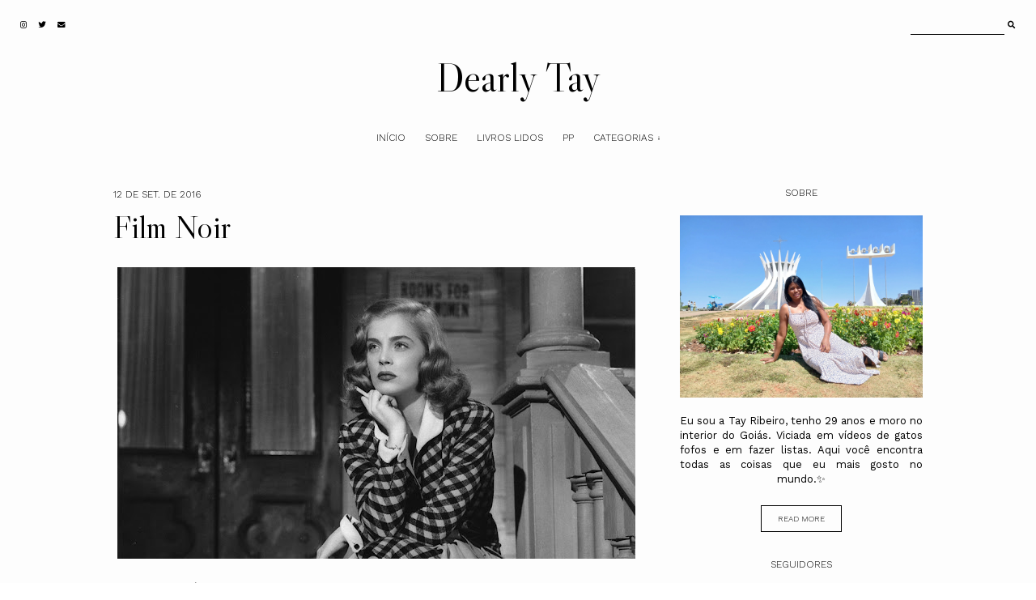

--- FILE ---
content_type: text/html; charset=UTF-8
request_url: https://www.dearlytay.com.br/2016/09/film-noir.html
body_size: 29643
content:
<!DOCTYPE html>
<html class='v2' dir='ltr' xmlns='http://www.w3.org/1999/xhtml' xmlns:b='http://www.google.com/2005/gml/b' xmlns:data='http://www.google.com/2005/gml/data' xmlns:expr='http://www.google.com/2005/gml/expr'>
<head>
<link href='https://www.blogger.com/static/v1/widgets/335934321-css_bundle_v2.css' rel='stylesheet' type='text/css'/>
<!-- Google tag (gtag.js) -->
<script async='async' src='https://www.googletagmanager.com/gtag/js?id=G-GC2YVPFPH1'></script>
<script>
  window.dataLayer = window.dataLayer || [];
  function gtag(){dataLayer.push(arguments);}
  gtag('js', new Date());

  gtag('config', 'G-GC2YVPFPH1');
</script>
<link href='https://fonts.googleapis.com/css?family=Libre+Caslon+Display|Work+Sans:300,400' rel='stylesheet' type='text/css'/>
<script src='https://platform.tumblr.com/v1/share.js'></script>
<link crossorigin='anonymous' href='https://use.fontawesome.com/releases/v5.5.0/css/all.css' integrity='sha384-B4dIYHKNBt8Bc12p+WXckhzcICo0wtJAoU8YZTY5qE0Id1GSseTk6S+L3BlXeVIU' rel='stylesheet'/>
<script src='https://ajax.googleapis.com/ajax/libs/jquery/1.12.2/jquery.min.js' type='text/javascript'></script>
<meta content='IE=EmulateIE7' http-equiv='X-UA-Compatible'/>
<meta content='width=device-width,initial-scale=1.0' name='viewport'/>
<meta content='width=device-width,initial-scale=1.0,minimum-scale=1.0,maximum-scale=1.0' name='viewport'/>
<meta content='text/html; charset=UTF-8' http-equiv='Content-Type'/>
<meta content='blogger' name='generator'/>
<link href='https://www.dearlytay.com.br/favicon.ico' rel='icon' type='image/x-icon'/>
<link href='https://www.dearlytay.com.br/2016/09/film-noir.html' rel='canonical'/>
<link rel="alternate" type="application/atom+xml" title="Dearly Tay - Atom" href="https://www.dearlytay.com.br/feeds/posts/default" />
<link rel="alternate" type="application/rss+xml" title="Dearly Tay - RSS" href="https://www.dearlytay.com.br/feeds/posts/default?alt=rss" />
<link rel="service.post" type="application/atom+xml" title="Dearly Tay - Atom" href="https://www.blogger.com/feeds/5313913387449978028/posts/default" />

<link rel="alternate" type="application/atom+xml" title="Dearly Tay - Atom" href="https://www.dearlytay.com.br/feeds/1092489286846645374/comments/default" />
<!--Can't find substitution for tag [blog.ieCssRetrofitLinks]-->
<link href='https://blogger.googleusercontent.com/img/b/R29vZ2xl/AVvXsEiBCYKN-MOLlL9ZknDCplc0nw5S9TAhsc9d1lF31FDkHZPuBlxhCMqXvICaxt8a3T2P5IoNwNC_lY22UfCh-Rj1H52Ja3DuCP7EOEh4H4CHAMCJTWYL5RwhUlG4m4aUhwgRzgZfmyCPZ3oj/w640-h360/original+%252882%2529.jpg' rel='image_src'/>
<meta content='https://www.dearlytay.com.br/2016/09/film-noir.html' property='og:url'/>
<meta content='Film Noir' property='og:title'/>
<meta content='Conversas sobre comportamento, desenvolvimento pessoal e a magia do cotidiano. Sinta-se em casa' property='og:description'/>
<meta content='https://blogger.googleusercontent.com/img/b/R29vZ2xl/AVvXsEiBCYKN-MOLlL9ZknDCplc0nw5S9TAhsc9d1lF31FDkHZPuBlxhCMqXvICaxt8a3T2P5IoNwNC_lY22UfCh-Rj1H52Ja3DuCP7EOEh4H4CHAMCJTWYL5RwhUlG4m4aUhwgRzgZfmyCPZ3oj/w1200-h630-p-k-no-nu/original+%252882%2529.jpg' property='og:image'/>
<title>Film Noir &#8212; Dearly Tay</title>
<style id='page-skin-1' type='text/css'><!--
/*- - - - - - - - - - - - - - -
M A G N O L I A
Designer: 	Berenica
Name:     	Magnolia
Created:	August 2021
Etsy:     	www.etsy.com/shop/SimplyTheStudio
Blog:		www.simplyberenica.com
- - - - - - - - - - - - - - -*/
/*- - - - - - - - - - - - - - -
V a r i a b l e s
- - - - - - - - - - - - - - - -
<Group description="Body" selector="body">
<Variable name="background" description="Background" type="color" default="#FDFDFD"/>
<Variable name="text" description="Text" type="color" default="#000000"/>
<Variable name="link" description="Link" type="color" default="#D3D2D1"/>
<Variable name="link.hover" description="Link Hover" type="color" default="#000000"/>
</Group>
<Group description="Social Media And Search Form" selector="top-wrap">
<Variable name="social.color" description="Social Media Icons" type="color" default="#000000"/>
<Variable name="social.hover" description="Social Media Icons Hover" type="color" default="#A9A9AB"/>
<Variable name="search.border" description="Search Border" type="color" default="#000000"/>
<Variable name="search.color" description="Search Text and Submit" type="color" default="#000000"/>
<Variable name="search.submit.hover" description="Search Submit Hover" type="color" default="#A9A9AB"/>
</Group>
<Group description="Header" selector="header">
<Variable name="header" description="Title" type="color" default="#000000"/>
<Variable name="description" description="Description" type="color" default="#000000"/>
</Group>
<Group description="Navigation" selector="menu">
<Variable name="nav.color" description="Text" type="color" default="#000000"/>
<Variable name="nav.color.hover" description="Text Hover" type="color" default="#A9A9AB"/>
<Variable name="nav.level.background" description="Drop Down Background" type="color" default="#FDFDFD"/>
<Variable name="nav.level.background.hover" description="Drop Down Background Hover" type="color" default="#000000"/>
<Variable name="nav.level.border" description="Drop Down Border" type="color" default="#000000"/>
<Variable name="nav.level.color" description="Drop Down Text" type="color" default="#000000"/>
<Variable name="nav.level.color.hover" description="Drop Down Text Hover" type="color" default="#FFFFFF"/>
</Group>
<Group description="Featured Post" selector="featured-wrap">
<Variable name="featured.heading" description="Heading" type="color" default="#000000"/>
<Variable name="featured.title" description="Title" type="color" default="#000000"/>
<Variable name="featured.summary" description="Snippet" type="color" default="#000000"/>
<Variable name="featured.button.background" description="Button Background" type="color" default="transparent"/>
<Variable name="featured.button.background.hover" description="Button Background Hover" type="color" default="#000000"/>
<Variable name="featured.button.border" description="Button Border" type="color" default="#000000"/>
<Variable name="featured.button.color" description="Button Text" type="color" default="#000000"/>
<Variable name="featured.button.color.hover" description="Button Text Hover" type="color" default="#FFFFFF"/>
<Variable name="featured.border" description="Image Border" type="color" default="#000000"/>
</Group>
<Group description="Categories" selector="categories">
<Variable name="categories.background" description="Background" type="color" default="#D3D2D1"/>
<Variable name="categories.heading" description="Heading" type="color" default="#000000"/>
<Variable name="categories.border" description="Image Border" type="color" default="#000000"/>
<Variable name="categories.title" description="Title" type="color" default="#000000"/>
<Variable name="categories.title.hover" description="Title Hover" type="color" default="#FFFFFF"/>
</Group>
<Group description="Posts Homepage" selector="main-wrap">
<Variable name="home.border" description="Image Border" type="color" default="#000000"/>
<Variable name="home.date" description="Date" type="color" default="#000000"/>
<Variable name="home.title" description="Title" type="color" default="#000000"/>
<Variable name="home.summary" description="Snippet" type="color" default="#000000"/>
<Variable name="home.button.background" description="Button Background" type="color" default="transparent"/>
<Variable name="home.button.background.hover" description="Button Background Hover" type="color" default="#000000"/>
<Variable name="home.button.border" description="Button Border" type="color" default="#000000"/>
<Variable name="home.button.color" description="Button Text" type="color" default="#000000"/>
<Variable name="home.button.color.hover" description="Button Text Hover" type="color" default="#FFFFFF"/>
</Group>
<Group description="Posts Main" selector="main-wrap">
<Variable name="post.header" description="Date, Location" type="color" default="#000000"/>
<Variable name="post.title" description="Title" type="color" default="#000000"/>
<Variable name="post.footer" description="Post Footer" type="color" default="#000000"/>
<Variable name="post.footer.hover" description="Post Footer Hover" type="color" default="#A9A9AB"/>
</Group>
<Group description="Related Posts" selector="relatedposts">
<Variable name="related.heading" description="Heading" type="color" default="#000000"/>
<Variable name="related.border" description="Image Border" type="color" default="#000000"/>
<Variable name="related.title" description="Post Title" type="color" default="#000000"/>
<Variable name="related.title.hover" description="Post Title Hover" type="color" default="#A9A9AB"/>
</Group>
<Group description="Comment Section" selector="comments">
<Variable name="comments.heading" description="Heading" type="color" default="#000000"/>
<Variable name="comments.user" description="User" type="color" default="#000000"/>
<Variable name="comments.date" description="Date" type="color" default="#000000"/>
<Variable name="comments.actions" description="Actions" type="color" default="#000000"/>
</Group>
<Group description="Sidebar" selector="sidebar-wrap">
<Variable name="sidebar.title" description="Widget Title" type="color" default="#000000"/>
<Variable name="profile.image.border" description="Profile Image Border" type="color" default="#000000"/>
<Variable name="profile.background" description="Profile Button Background" type="color" default="transparent"/>
<Variable name="profile.background.hover" description="Profile Button Background Hover" type="color" default="#000000"/>
<Variable name="profile.border" description="Profile Button Border" type="color" default="#000000"/>
<Variable name="profile.color" description="Profile Button Text" type="color" default="#000000"/>
<Variable name="profile.color.hover" description="Profile Button Text Hover" type="color" default="#FFFFFF"/>
<Variable name="labels.background" description="Labels Background" type="color" default="#A9A9AB"/>
<Variable name="labels.background.hover" description="Labels Background Hover" type="color" default="#000000"/>
<Variable name="labels.border" description="Labels Border" type="color" default="#000000"/>
<Variable name="labels.color" description="Labels Text" type="color" default="#FFFFFF"/>
<Variable name="labels.color.hover" description="Labels Text Hover" type="color" default="#FFFFFF"/>
<Variable name="archive.background" description="Archive Background" type="color" default="transparent"/>
<Variable name="archive.border" description="Archive Border" type="color" default="#000000"/>
<Variable name="archive.color" description="Archive Colour" type="color" default="#000000"/>
<Variable name="pin.color" description="Pin Colour" type="color" default="#FFFFFF"/>
</Group>
<Group description="Blog Pager" selector="main-wrap">
<Variable name="pager.background" description="Background" type="color" default="transparent"/>
<Variable name="pager.background.hover" description="Background Hover" type="color" default="#000000"/>
<Variable name="pager.border" description="Border" type="color" default="#000000"/>
<Variable name="pager.color" description="Text" type="color" default="#000000"/>
<Variable name="pager.color.hover" description="Text Hover" type="color" default="#FFFFFF"/>
</Group>
<Group description="Popular Posts" selector="popular-wrap">
<Variable name="popular.background" description="Background" type="color" default="#D3D2D1"/>
<Variable name="popular.heading" description="Heading" type="color" default="#000000"/>
<Variable name="popular.border" description="Image Border" type="color" default="#000000"/>
<Variable name="popular.title" description="Title" type="color" default="#000000"/>
<Variable name="popular.title.hover" description="Title Hover" type="color" default="#FFFFFF"/>
</Group>
<Group description="Newsletter" selector="newsletter-wrap">
<Variable name="follow.heading" description="Heading" type="color" default="#000000"/>
<Variable name="follow.caption" description="Caption" type="color" default="#000000"/>
<Variable name="follow.border" description="Border" type="color" default="#000000"/>
<Variable name="follow.text" description="Text" type="color" default="#000000"/>
<Variable name="follow.submit.background" description="Submit Background" type="color" default="transparent"/>
<Variable name="follow.submit.background.hover" description="Submit Background Hover" type="color" default="#000000"/>
<Variable name="follow.submit" description="Submit Text" type="color" default="#000000"/>
<Variable name="follow.submit.hover" description="Submit Text Hover" type="color" default="#FFFFFF"/>
</Group>
<Group description="Credits" selector="credits">
<Variable name="credits.border" description="Border" type="color" default="#000000"/>
<Variable name="credits.color" description="Text" type="color" default="#000000"/>
<Variable name="credits.color.hover" description="Text Hover" type="color" default="#A9A9AB"/>
</Group>
<Group description="Additional" selector="body">
<Variable name="selection.background" description="Selection Background" type="color" default="#A9A9AB"/>
<Variable name="selection.color" description="Selection Text" type="color" default="#FFFFFF"/>
<Variable name="scrollbar.background" description="Scrollbar Background" type="color" default="#FDFDFD"/>
<Variable name="scrollbar.thumb" description="Scrollbar Thumb" type="color" default="#A9A9AB"/>
<Variable name="top.color" description="Back To Top Icon" type="color" default="#000000"/>
<Variable name="top.color.hover" description="Back To Top Button Hover" type="color" default="#A9A9AB"/>
</Group>
- - - - - - - - - - - - - - -*/
/*- - - - - - - - - - - - - - -
R e s e t
- - - - - - - - - - - - - - -*/
html, body, div, span, applet, object, iframe, h1, h2, h3, h4, h5, h6, p, blockquote, pre, a, abbr, acronym, address, big, cite, code, del, dfn, em, img, ins, kbd, q, s, samp, small, strike, strong, sub, sup, tt, var, b, u, i, center, dl, dt, dd, ol, ul, li, fieldset, form, label, legend, table, caption, tbody, tfoot, thead, tr, th, td, article, aside, canvas, details, embed, figure, figcaption, footer, header, hgroup, menu, nav, output, ruby, section, summary, time, mark, audio, video, .section, .widget {margin: 0; padding: 0; border: 0; vertical-align: baseline;}
table {border-collapse: collapse; border-spacing: 0;}
/*- - - - - - - - - - - - - - -
P a g e
- - - - - - - - - - - - - - -*/
.site-wrap {
width: 100%;
background: #FDFDFD;}
.outer-wrap {
width: 1000px;
margin: 0 auto;
padding: 0;
overflow: hidden;}
.inner-wrap {
width: auto;
margin: 0;
padding: 0;}
.main-wrap {
width: 650px;
margin: 0 auto;
padding: 0;
float: left;}
.sidebar-wrap {
width: 300px;
margin: 0;
padding: 0;
float: right;}
.instagram-wrap,
.footer-wrap {
width: 100%;
margin: 0;
padding: 0;
text-align: justify;}
@media screen and (max-width: 850px) {
.outer-wrap {width: 90%; margin: 0 auto;}
.main-wrap {width: 100%; float: none;}
.sidebar-wrap {width: 90%; float: none; margin: 50px auto 50px !important; padding: 0 !important; border-left: 0 !important;}}
@media screen and (min-width: 851px) and (max-width: 1150px) {
.outer-wrap {width: 90%; margin: 0 auto;}
.main-wrap {width: 70%;}
.sidebar-wrap {width: 25%;}}
/*- - - - - - - - - - - - - - -
B l o g   C o n t e n t
- - - - - - - - - - - - - - -*/
body {
font-family: 'Work Sans', sans-serif;
font-weight: 400;
font-size: 13px;
color: #000000;
letter-spacing: 0px;
overflow-x: hidden;}
a {
-webkit-transition: all 0.5s ease;
-moz-transition: all 0.5s ease;
-ms-transition: all 0.5s ease;
-o-transition: all 0.5s ease;
transition: all 0.5s ease;}
a,
a:visited,
a:hover {
text-decoration: none;}
.post-body a {
font-weight: 400;
text-decoration: none;
color: #D3D2D1;
position: relative;}
.post-body a:hover {
color: #000000;
text-decoration: none;}
.separator a {
max-width: 100%;
height: auto;
margin-right: 0em !important;
margin-left: 0em !important;}
a img {
display: block;
position: static !important;
border-bottom: 0 !important;}
.post-body {
width: 100%;
text-align: justify;
line-height: 1.6;
position: relative;}
.post-body img,
.post-body a img {
max-width: 100% !important;
height: auto;
margin: 0 !important;
float: none !important;
display: inline !important;}
.post-body ol {
padding: 0 0 0 20px;
list-style: decimal;
list-style-type: decimal;}
.post-body h1,
.post-body h2 {
font-family: 'Libre Caslon Display', serif;
font-weight: 400;
letter-spacing: 0px;}
.post-body p {
margin: 15px 6%;}
.video_outer_wrap {
width: 100%;
max-width: 100%;}
.video_wrap {
position: relative;
padding-bottom: 56%;
padding-top: 0px;
height: 0;
background-color: #FDFDFD !important;}
.video_wrap iframe,
.video_wrap object,
.video_wrap embed {
width: 100%;
height: 100%;
top: 0;
position: absolute;}
iframe,
.YOUTUBE-iframe-video {
max-width: 100%;}
input, textarea {
outline: 0;
-webkit-appearance: none;
-webkit-border-radius: 0;}
input:-webkit-autofill {
-webkit-box-shadow: 0 0 0 1000px #FDFDFD inset;}
.widget-item-control {
height: 0px;}
@media screen and (max-width: 550px) {
.post-body p {margin: 15px 30px;}}
/*- - - - - - - - - - - - - - -
T o p   M e n u
- - - - - - - - - - - - - - -*/
.top-wrap {
width: 100%;
height: 60px;
margin: 0;
padding: 0;
background: transparent;
border: 0;}
#HTML97 {
width: 40%;
text-align: left;
float: left;
padding-left: 20px;}
#HTML98 {
width: 40%;
float: right;
padding-right: 25px;}
#HTML97 .widget-content {
width: auto;
height: 60px;
line-height: 60px;
display: inline-block;
vertical-align: middle;}
.top-wrap h2 {
display: none;}
.top-socialmedia a {
font-size: 9.5px;
margin: 0 5px !important;
display: inline-block;
color: #000000;}
.top-socialmedia a:hover {
color: #A9A9AB;}
.search {
width: 130px;
margin: 20px 0 0 auto;
padding: 0;
background: transparent;
vertical-align: middle;
border: 0;
-webkit-box-sizing: border-box;
-moz-box-sizing: border-box;
box-sizing: border-box;}
.searchbox {
width: 86%;
height: 20px;
float: left;
background: transparent;
border: 0;
border-bottom: 1px solid #000000;
color: #000000;
font-family: 'Work Sans', sans-serif;
font-weight: 400;
font-size: 12px;
letter-spacing: 0px;
text-align: left;}
.searchsubmit {
width: 10%;
height: 20px;
background: transparent;
border: 0;
padding: 0;
cursor: pointer;
float: right;
font-size: 9.5px;
text-align: right;
color: #000000;
-webkit-transition: all 0.5s ease;
-moz-transition: all 0.5s ease;
-ms-transition: all 0.5s ease;
-o-transition: all 0.5s ease;
transition: all 0.5s ease;}
.searchsubmit:hover {
color: #A9A9AB;}
.search input:-webkit-autofill {
-webkit-box-shadow: 0 0 0 1000px #FDFDFD inset !important;}
/*- - - - - - - - - - - - - - -
H e a d e r
- - - - - - - - - - - - - - -*/
.header-wrap {
width: auto;
height: auto;
margin: 0;
padding: 0px;
position: relative;
background: transparent;
border: 0;
-webkit-box-sizing: border-box;
-moz-box-sizing: border-box;
box-sizing: border-box;}
.header-wrap .widget {
width: 100%;
margin: 0 auto;
padding: 0;
display: inline-block;
text-align: center;}
.Header h1 {
font-family: 'Libre Caslon Display', serif;
font-weight: 400;
font-size: 50px;
letter-spacing: 0px;
color: #000000;
margin: 0;}
.Header h1 a,
.Header h1 a:visited,
.Header h1 a:hover {
color: #000000;}
.Header img {
text-align: center;
width: auto;
margin: 0 auto;}
.description {
font-family: 'Work Sans', sans-serif;
font-weight: 300;
font-size: 10px;
letter-spacing: 0px;
text-transform: uppercase;
color: #000000;
margin: 0;}
@media screen and (max-width: 900px) {
.header-wrap {padding: 20px 5% 0;}}
/*- - - - - - - - - - - - - - -
N a v i g a t i o n
- - - - - - - - - - - - - - -*/
.menu-wrap {
width: 100%;
height: 60px;
margin: 0 auto 30px;
padding: 0;
z-index: 9;
background: transparent;
border: 0;
text-align: center;}
.menu-wrap a,
.menu-wrap a:visited {
color: #000000;
margin: 0;
padding: 0;}
.menu-wrap a:hover {
color: #A9A9AB;}
.menu-wrap h2 {
display: none !important;}
.menu-wrap .widget {
width: auto;
height: 60px;
margin: 0 auto;
padding: 0;
line-height: 60px;
display: inline-block;
vertical-align: middle;}
.menu-wrap #LinkList1 {
font-family: 'Work Sans', sans-serif;
font-weight: 300;
font-size: 12px;
letter-spacing: 0px;
text-transform: uppercase;}
.menu-wrap li,
.menu-wrap ul {
padding: 0;
list-style: none;
list-style-type: none;
line-height: 60px;}
.menu-wrap li {
margin: 0 10px;
display: inline-block;
position: relative;
cursor: pointer;}
.menu-wrap .level-two {
width: 130px;
left: 50%;
margin: -10px 0 0 -65px;
position: absolute;
border: 1px solid #000000;
display: none;
text-align: center;
z-index: 99;}
.menu-wrap .level-three {
width: 130px;
top: 0;
left: 130px;
position: absolute;
border: 1px solid #000000;
display: none;
text-align: center;
z-index: 99;}
.menu-wrap .Label .level-two {
max-height: 250px;
overflow-y: auto;}
.menu-wrap .level-two li,
.menu-wrap .level-three li {
margin: 0;
display: block;
line-height: normal;}
.menu-wrap .level-two li a,
.menu-wrap .level-three li a {
background: #FDFDFD;
color: #000000;
padding: 9px 10px;
display: block;}
.menu-wrap .level-two li a:hover,
.menu-wrap .level-three li a:hover {
background: #000000;
color: #FFFFFF;}
.menu-wrap li.parent:hover .level-two,
.menu-wrap .child-item.sharewidth:hover .level-three {
display: block;}
.menu-wrap .fa.fa-fw.fa-angle-down,
.menu-wrap .fa.fa-fw.fa-angle-right,
.menu-wrap .level-three a:after {
display: none;}
.menu-wrap li.child-item.sharewidth a:after {
content: "\2192";
font-weight: 300;
font-size: 8px;
margin: 0 0 0 5px;}
.menu-wrap li > a:after {
content: "\2193";
font-family: 'Libre Caslon Display', serif;
font-weight: 400;
font-size: 8px;
margin: 0 0 0 5px;
vertical-align: top;}
.menu-wrap li > a:only-child:after {
content: '';
margin: 0;}
@media screen and (min-width: 901px) {
.sidemenu {display: none;}
#nav-wrap {visibility: hidden;}}
@media screen and (max-width: 900px) {
.sidemenu {margin: 0 auto !important; padding: 0; width: auto; height: 50px; overflow: hidden; display: block;
appearence: none; font-size: 12px; box-shadow: none; border: none; cursor: pointer; transition: background 0.3s;
position: relative; background: transparent; color: #000000;}
.sidemenu span {font-family: 'Work Sans', sans-serif; font-weight: 300; font-size: 14px; letter-spacing: 0px; text-transform: uppercase;}
.sidemenu span:after {content: "\2193"; font-family: 'Libre Caslon Display', serif; font-weight: 400; font-size: 14px; margin: 0 0 0 7px; vertical-align: bottom;}
.sidemenu:focus {outline: none;}
.menu-wrap {width: 100%; height: auto; position: relative; text-align: center; }
.menu-wrap .menu {display: none; padding: 0 0 15px;}
.menu-wrap ul {padding: 0;}
.menu-wrap li, .menu-wrap .widget {display: block; height: auto; line-height: 35px; margin: 0;}
.menu-wrap .level-two {width: 95%; left: 0; position: relative; margin: 0 2.5%; text-align: center; border: 0px;}
.menu-wrap .level-three {width: 90%; left: 0; position: relative; text-align: center; margin: 0 5%; border: 0px;}
.menu-wrap .Label .level-two {max-height: none; overflow-y: visible;}
.menu-wrap li.parent:hover .level-two, .menu-wrap .child-item.sharewidth:hover .level-three {display: none;}
.menu-wrap .fa.fa-fw.fa-angle-down, .menu-wrap .fa.fa-fw.fa-angle-right {color: transparent !important;
position: absolute; top: 0; left: 0; width: 100%; display: block; height: 35px; z-index: 5;}
.menu-wrap .level-three a:after {display: none;}
.menu-wrap li.child-item.sharewidth a:after {content: "\2193";}}
/*- - - - - - - - - - - - - - -
F e a t u r e d
- - - - - - - - - - - - - - -*/
.featured-wrap {
width: 100%;
height: auto;
margin: 0 auto 50px;
padding: 0;}
.featured-wrap h2 {
display: none;}
.featured {
position: relative;}
.featured-box {
width: 100%;
display: table;
-webkit-box-sizing: border-box;
-moz-box-sizing: border-box;
box-sizing: border-box;}
.featured-left {
width: 35%;
display: table-cell;
vertical-align: middle;
-webkit-box-sizing: border-box;
-moz-box-sizing: border-box;
box-sizing: border-box;}
.featured-heading {
font-family: 'Work Sans', sans-serif;
font-weight: 300;
font-size: 12px;
letter-spacing: 0;
text-transform: uppercase;
color: #000000;}
.featured-title {
font-family: 'Libre Caslon Display', serif;
font-weight: 400;
font-size: 70px;
line-height: 70px;
letter-spacing: 0;
color: #000000;
margin: 15px -100px 30px 0;}
.featured-summary {
color: #000000;
margin: 0 -80px 30px 0;}
.featured-button {
font-family: 'Work Sans', sans-serif;
font-weight: 300;
font-size: 12px;
letter-spacing: 0;
text-transform: uppercase;}
.featured-button span {
background: transparent;
border: 1px solid #000000;
color: #000000;
padding: 7px 15px;}
.featured-button span:hover {
background: #000000;
color: #FFFFFF;
-webkit-transition: all 0.5s ease;
-moz-transition: all 0.5s ease;
-ms-transition: all 0.5s ease;
-o-transition: all 0.5s ease;
transition: all 0.5s ease;}
.featured-right {
width: 65%;
display: table-cell;
vertical-align: middle;
-webkit-box-sizing: border-box;
-moz-box-sizing: border-box;
box-sizing: border-box;}
.featured-thumb {
width: 100%;
padding-bottom: 75%;
background-size: cover !important;
background-position: 50% 50% !important;
outline: 1px solid #000000;
outline-offset: -1px;}
@media screen and (max-width: 500px) {
.featured-left {width: 100%; display: block; padding: 0 15px;}
.featured-right {width: 100%; display: block; vertical-align: middle; margin-top: 30px;}
.featured-title {font-size: 35px; line-height: 35px; margin: 15px 0px 20px 0;}
.featured-summary {margin: 0 0px 30px 0;}}
@media screen and (min-width: 501px) and (max-width: 750px) {
.featured-left {width: 100%; display: block; padding: 0 30px;}
.featured-right {width: 100%; display: block; vertical-align: middle; margin-top: 30px;}
.featured-title {font-size: 50px; line-height: 50px; margin: 15px 0px 30px 0;}
.featured-summary {margin: 0 0px 30px 0;}}
@media screen and (min-width: 751px) and (max-width: 1100px) {
.featured-title {font-size: 50px; line-height: 50px; margin: 15px -150px 30px 0;}}
/*- - - - - - - - - - - - - - -
C a t e g o r i e s
- - - - - - - - - - - - - - -*/
.categories-wrap {
width: 100%;
margin: 0px auto 50px;
padding: 60px 0;
background: #D3D2D1;}
.categories-box {
width: 90%;
height: auto;
margin: 0 auto;
display: table;}
.categories-left {
width: 10%;
display: table-cell;
vertical-align: middle;
-webkit-box-sizing: border-box;
-moz-box-sizing: border-box;
box-sizing: border-box;}
.categories-heading {
font-family: 'Libre Caslon Display', serif;
font-weight: 400;
font-size: 40px;
letter-spacing: 0px;
text-align: center;
color: #000000;
margin: 0 -50px 0px;
transform-origin: initial;
transform: rotate(270deg);}
.categories-right {
width: 90%;
display: table-cell;
vertical-align: middle;
-webkit-box-sizing: border-box;
-moz-box-sizing: border-box;
box-sizing: border-box;}
.categories-wrap .Image {
width: 18%;
float: left;
margin: 0 1%;}
.categories-thumb {
width: 100%;
padding-bottom: 125%;
background-size: cover !important;
background-position: 50% 50% !important;
border: 1px solid #000000;}
.categories-title {
font-family: 'Work Sans', serif;
font-weight: 300;
font-size: 12px;
letter-spacing: 0px;
text-transform: uppercase;
text-align: center;
color: #000000;
margin: 15px auto 0px;
-webkit-transition: all 0.5s ease;
-moz-transition: all 0.5s ease;
-ms-transition: all 0.5s ease;
-o-transition: all 0.5s ease;
transition: all 0.5s ease;}
.categories-title:hover {
color: #FFFFFF;}
.categories-caption {
display: none;}
@media screen and (max-width: 550px) {
.categories-wrap .Image:nth-child(1),.categories-wrap .Image:nth-child(2) {width: 48%; float: left; margin: 0 1% 20px;}
.categories-wrap .Image {width: 31.333%; float: left; margin: 0 1%;}}
@media screen and (max-width: 1000px) {
.categories-left {width: 100%; display: block;}
.categories-heading {margin: 0 0 20px; transform: none;}
.categories-right {width: 100%; display: block;}}
/*- - - - - - - - - - - - - - -
H o m e p a g e   P o s t s
- - - - - - - - - - - - - - -*/
.post-outer:nth-child(even) .postthumb,
.post-outer:nth-child(odd) .post1 {
float: right;}
.post-outer:nth-child(odd) .postthumb,
.post-outer:nth-child(even) .post1 {
float: left;}
.postthumb {
width: 60%;
float: left;}
.post-thumb {
width: 100%;
padding-bottom: 70%;
background-size: cover !important;
background-position: 50% 50% !important;
outline: 1px solid #000000;
outline-offset: -1px;}
.postthumb img {
display: none !important;}
.post1 {
width: 40%;
height: 100%;
float: right;}
.post2 {
width: 40%;
height: 100%;
display: block;
position: absolute;}
.post3 {
width: 100%;
height: 100%;
display: table;}
.post4 {
width: 100%;
height: 100%;
display: table-cell;
vertical-align: top;}
.post5 {
width: 80%;
margin: auto !important;
padding: 40px 0 0 0;
-webkit-box-sizing: border-box;
-moz-box-sizing: border-box;
box-sizing: border-box;}
.home-date {
font-family: 'Work Sans', sans-serif;
font-weight: 300;
font-size: 12px;
letter-spacing: 0px;
text-transform: uppercase;
color: #000000;
text-align: left;}
.home-title {
font-family: 'Libre Caslon Display', serif;
font-weight: 400;
font-size: 40px;
line-height: 40px;
letter-spacing: 0px;
color: #000000;
text-align: left;
margin: 15px 0 25px;}
.home-title a,
.home-title a:visited {
color: #000000 !important;}
.home-summary {
color: #000000;
text-align: justify;
text-align-last: left;}
.home-button {
font-family: 'Work Sans', sans-serif;
font-weight: 300;
font-size: 12px;
letter-spacing: 0px;
text-transform: uppercase;
text-align: left;
margin: 40px 0 0;}
.home-button a {
background: transparent;
border: 1px solid #000000;
color: #000000;
padding: 7px 15px;}
.home-button a:hover {
background: #000000;
color: #FFFFFF;}
@media screen and (max-width: 900px) {
.postthumb, .post1 {width: 100%; float: none;}
.post1 {margin-bottom: 30px;}
.post2 {width: 100%; position: relative;}
.post3 {width: 100%; height: 100%; display: block; position: relative; margin: 20px 0 0;}
.post4 {display: block; vertical-align: none;}
.post5 {width: 100%; padding: 0;}}
@media screen and (min-width: 901px) and (max-width: 1100px) {
.post-thumb {padding-bottom: 100%;}}
/*- - - - - - - - - - - - - - -
B l o g   P o s t s
- - - - - - - - - - - - - - -*/
.post-header {
margin-bottom: 30px;
text-align: left;}
.post-header .post-date {
font-family: 'Work Sans', sans-serif;
font-weight: 300;
font-size: 12px;
letter-spacing: 0px;
text-transform: uppercase;
color: #000000;
display: inline-block;}
.post-location {
font-family: 'Work Sans', sans-serif;
font-weight: 300;
font-size: 12px;
letter-spacing: 0px;
text-transform: uppercase;
color: #000000;
display: inline-block;
padding-left: 20px;}
.post-header .post-title {
font-family: 'Libre Caslon Display', serif;
font-weight: 400;
font-size: 40px;
line-height: 40px;
letter-spacing: 0px;
color: #000000;
margin: 10px 0px !important;}
.post-footer {
font-family: 'Work Sans', sans-serif;
font-weight: 300;
font-size: 10px;
letter-spacing: 0px;
text-transform: uppercase;
color: #000000;
text-align: center;
margin: 50px auto;}
.post-footer a {
color: #000000;}
.post-footer a:hover {
color: #A9A9AB;}
.post-share {
margin-top: 10px;}
.post-share div {
display: block;}
.post-share a {
font-size: 9.5px;
margin: 5px !important;
display: inline-block;}
.post-labels a {
color: #000000;}
.post-labels a:hover {
color: #A9A9AB;}
blockquote {
font-family: 'Libre Caslon Display', serif;
font-weight: 400;
font-size: 25px;
line-height: 30px;
letter-spacing: 0px;
text-align: justify;
margin: 30px 70px;
-webkit-box-sizing: border-box;
-moz-box-sizing: border-box;
box-sizing: border-box;}
.status-msg-wrap {
font-family: 'Work Sans', sans-serif;
font-weight: 300;
font-size: 12px;
letter-spacing: 0px;
text-transform: uppercase;
color: #000000;
text-align: center;
width: auto;
margin: 0 auto 30px;
padding: 0;
-webkit-box-sizing: border-box;
-moz-box-sizing: border-box;
box-sizing: border-box;}
@media screen and (max-width: 500px) {
blockquote {margin: 30px 20px;}}
/*- - - - - - - - - - - - - - -
R e l a t e d   P o s t s
- - - - - - - - - - - - - - -*/
.relatedposts {
width: 104%;
margin: 0 0 0 -2% !important;
padding-bottom: 0!important;
background: #FDFDFD;}
.relatedtitle {
font-family: 'Libre Caslon Display', sans-serif;
font-weight: 400;
font-size: 25px;
letter-spacing: 0px;
color: #000000;
text-align: center;
margin: 0 auto 20px;}
.relatedpost {
width: 29.33%;
margin: 0 2%;
float: left;
position: relative;}
.related-wrap .relatedthumb {
width: 100%;
padding-bottom: 125%;
background-size: cover !important;
background-position: 50% 50% !important;
border: 1px solid #000000;}
.related-wrap .related-title {
font-family: 'Work Sans', sans-serif;
font-weight: 300;
font-size: 12px;
letter-spacing: 0px;
text-transform: uppercase;
color: #000000;
text-align: center;
margin: 15px 0 0;}
.related-wrap .related-title:hover {
color: #A9A9AB;
-webkit-transition: all 0.5s ease;
-moz-transition: all 0.5s ease;
-ms-transition: all 0.5s ease;
-o-transition: all 0.5s ease;
transition: all 0.5s ease;}
@media screen and (max-width: 700px) {
.relatedpost {width: 100%; margin-bottom: 20px;}}
/*- - - - - - - - - - - - - - -
C o m m e n t s
- - - - - - - - - - - - - - -*/
.comments {
margin: 40px 0;
font-weight: 400;}
.comments h4 {
font-family: 'Libre Caslon Display', sans-serif;
font-weight: 400;
font-size: 25px;
letter-spacing: 0px;
color: #000000;
text-align: center;
margin: 0 5px;
padding-bottom: 10px;}
.comments .comment {
-webkit-box-sizing: border-box;
-moz-box-sizing: border-box;
box-sizing: border-box;}
.comments .comment-content {
padding: 0px;}
.comment-replies .comment {
margin: 20px 0 !important;
padding: 0 0 10px !important;;}
.comments .comments-content .user a {
font-family: 'Work Sans', sans-serif;
font-weight: 300;
font-size: 12px;
letter-spacing: 0px;
text-transform: uppercase;
color: #000000;
margin-bottom: 0px;
display: block;}
.comments .comments-content p.comment-content a {
text-decoration: none;
color: #D3D2D1;}
.comments .thread-count,
.comments .comment-actions,
.comments .continue,
.comments .comments-content .datetime {
font-family: 'Work Sans', sans-serif;
font-weight: 300;
font-size: 10px;
letter-spacing: 0px;
text-transform: uppercase;
margin-left: 0;
padding: 3px 0;}
.comments .comments-content .datetime {
display: block;
margin-top: 0px;}
.comments .comments-content .datetime a {
color: #000000;}
.comments .comment-actions a:hover {
text-decoration: none!important;}
.comments .continue a {
display: block;
padding: 0;}
.comments .comment-block {
margin: 0;
padding-bottom: 10px;}
.comments .avatar-image-container {
display: none;}
.comments .thread-count a,
.comments .comment .comment-actions a,
.comments .continue a {
color: #000000 !important;}
.comment-replies .comment {
margin: 20px 0 0 !important;
padding: 0 !important;}
.comments .continue a {
font-weight: 400 !important;}
/*- - - - - - - - - - - - - - -
S i d e b a r
- - - - - - - - - - - - - - -*/
.sidebar-wrap {
padding: 0;
-webkit-box-sizing: border-box;
-moz-box-sizing: border-box;
box-sizing: border-box;}
.sidebar-wrap .widget {
margin-bottom: 40px;}
.sidebar-wrap .widget:last-child {
margin-bottom: 0;}
.sidebar-wrap img {
max-width: 100%;
height: auto;}
.sidebar-wrap h2 {
font-family: 'Work Sans', sans-serif;
font-weight: 300;
font-size: 12px;
letter-spacing: 0px;
text-transform: uppercase;
color: #000000;
text-align: center;
margin: 0 0 20px;}
#Image99 {
text-align: center;}
#Image99 img {
display: block !important;}
.profile-caption {
text-align: justify;
text-align-last: center;
margin: 20px 0 0;}
.profile-button {
margin: 30px auto 0;}
.profile-button a {
font-family: 'Work Sans', sans-serif;
font-weight: 300;
font-size: 10px;
letter-spacing: 0px;
text-transform: uppercase;
color: #000000;
background: transparent;
border: 1px solid #000000;
padding: 10px 20px;}
.profile-button a:hover {
background: #000000;
color: #FFFFFF;}
#Label1 li,
#Label1 ul {
padding: 0;
list-style: none;
list-style-type: none;
line-height: 40px;
display: inline-block;}
#Label1 a {
background: #A9A9AB;
border: 1px solid #000000;
margin-bottom: 10px;
padding: 10px 20px;
font-weight: 300;
font-size: 12px;
letter-spacing: 0px;
text-transform: uppercase;
color: #FFFFFF;}
#Label1 a:hover {
background: #000000;
border: 1px solid #000000;
color: #FFFFFF;}
select#BlogArchive1_ArchiveMenu {
width: 100%;
height: 35px;
padding: 0 7px;
border: 1px solid #000000;
border-radius: 0;
background: transparent;
font-family: 'Work Sans', sans-serif;
font-weight: 300;
font-size: 10px;
letter-spacing: 0px;
text-transform: uppercase;
color: #000000;
-webkit-box-sizing: border-box;
-moz-box-sizing: border-box;
box-sizing: border-box;}
select#BlogArchive1_ArchiveMenu:focus {
border: 1px solid #000000;}
#HTML2 {
width: 100%;}
.pin {
width: 33%;
float: left;
position: relative;}
.pinthumb {
width: 100%;
padding-bottom: 100%;
background-size: cover !important;
background-position: 50% 50% !important;}
.pin .inside {
font-family: "Font Awesome 5 Free";
font-weight: 400;
font-size: 25px;
color: #FFFFFF;
text-align: center;
width: 100%;
height: 100%;
top: 0;
left: 0;
display: block;
position: absolute;
opacity: 0;
-webkit-transition: all 0.5s ease;
-moz-transition: all 0.5s ease;
-ms-transition: all 0.5s ease;
-o-transition: all 0.5s ease;
transition: all 0.5s ease;}
.pin .inside:hover {
opacity: 1;}
.pin .inside span {
width: 100%;
height: 100%;
display: table;}
.pin .inside span p {
width: 100%;
height: 100%;
display: table-cell;
vertical-align: middle;}
/*- - - - - - - - - - - - - - -
P a g e r
- - - - - - - - - - - - - - -*/
#blog-pager {
font-family: 'Work Sans', sans-serif;
font-weight: 300;
font-size: 12px;
letter-spacing: 0px;
text-transform: uppercase;
text-align: center;
margin: 0px 0 50px;}
#blog-pager a,
#blog-pager a:visited {
background: transparent;
border: 1px solid #000000;
padding: 7px 15px;
display: inline-block;
color: #000000;}
#blog-pager a:hover {
background: #000000;
color: #FFFFFF;}
/*- - - - - - - - - - - - - - -
P o p u l a r   P o s t s
- - - - - - - - - - - - - - -*/
.popular-wrap {
width: 100%;
margin: 0px auto 50px;
padding: 60px 0;
background: #D3D2D1;}
.popular-box {
width: 90%;
height: auto;
margin: 0 auto;
display: table;}
.popular-left {
width: 10%;
display: table-cell;
vertical-align: middle;
float: right;
-webkit-box-sizing: border-box;
-moz-box-sizing: border-box;
box-sizing: border-box;}
.popular-heading {
font-family: 'Libre Caslon Display', serif;
font-weight: 400;
font-size: 40px;
letter-spacing: 0px;
text-align: center;
color: #000000;
margin: 100% -50px 0px;
transform-origin: initial;
transform: rotate(90deg);}
.popular-right {
width: 90%;
display: table-cell;
vertical-align: middle;
float: left;
-webkit-box-sizing: border-box;
-moz-box-sizing: border-box;
box-sizing: border-box;}
.popular {
position: relative;
padding-top: 0px !important;}
.popular-wrap h2 {
display: none;}
.popular-thumb {
width: 100%;
padding-bottom: 125%;
background-size: cover !important;
background-position: 50% 50% !important;
border: 1px solid #000000;}
#PopularPosts1 ul {
padding: 0;
list-style: none;}
.PopularPosts img {
width: 100% !important;
margin: 0;
padding: 0px!important;
float: left;}
.PopularPosts .item-thumbnail {
margin: 0!important;}
#PopularPosts1 li {
width: 18% !important;
float: left;
margin: 0 1%;
padding: 0!important;
position: relative;}
.popular-side1 {
width: 100%;
height: 100%;
display: block;
text-align: center;}
.popular-side4 {
max-width: 90% !important;
margin: 0 auto;
display: inline-block;
position: relative;
z-index: 5;
-webkit-box-sizing: border-box;
-moz-box-sizing: border-box;
box-sizing: border-box;}
.popular-title {
font-family: 'Work Sans', sans-serif;
font-weight: 300;
font-size: 12px;
letter-spacing: 0;
text-transform: uppercase;
color: #000000;
margin: 15px auto 0;}
.popular-title:hover {
color: #FFFFFF;
-webkit-transition: all 0.5s ease;
-moz-transition: all 0.5s ease;
-ms-transition: all 0.5s ease;
-o-transition: all 0.5s ease;
transition: all 0.5s ease;}
.popular-snippet {
display: none !important;}
@media screen and (max-width: 550px) {
#PopularPosts1 li:nth-child(1), #PopularPosts1 li:nth-child(2) {width: 48% !important; float: left; margin: 0 1% 20px;}
#PopularPosts1 li {width: 31.333% !important; float: left; margin: 0 1%;}}
@media screen and (max-width: 1000px) {
.popular-left {width: 100%; display: block;}
.popular-heading {margin: 0 0 20px; transform: none;}
.popular-right {width: 100%; display: block;}}
/*- - - - - - - - - - - - - - -
N e w s l e t t e r
- - - - - - - - - - - - - - -*/
.newsletter-wrap {
width: 100%;
height: auto;
margin: 0 0 50px;
background: transparent;
text-align: center;
-webkit-box-sizing: border-box;
-moz-box-sizing: border-box;
box-sizing: border-box;}
.newsletterbox {
width: 900px;
margin: 0 auto;}
.newsletter-heading {
font-family: 'Libre Caslon Display', serif;
font-weight: 400;
font-size: 30px;
letter-spacing: 0px;
color: #000000;}
.newsletter-caption {
font-family: 'Work Sans', sans-serif;
font-weight: 400;
font-size: 13px;
letter-spacing: 0px;
color: #000000;}
#HTML19 h2 {
display: none;}
#mc_embed_signup {
width: 100%;
margin: 30px auto 0;
-webkit-box-sizing: border-box;
-moz-box-sizing: border-box;
box-sizing: border-box;}
#mc_embed_signup .mc-field-group #mce-FNAME {
width: 32%;
height: 40px;
margin: 0 2% 0 0;
padding: 0 0 0 15px;
float: left;
background: transparent;
border: 1px solid #000000;
font-family: 'Work Sans', sans-serif;
font-weight: 300;
font-size: 12px;
letter-spacing: 0px;
text-transform: uppercase;
text-align: left;
color: #000000;
-webkit-box-sizing: border-box;
-moz-box-sizing: border-box;
box-sizing: border-box;}
#mc_embed_signup .mc-field-group #mce-EMAIL {
width: 32%;
height: 40px;
margin: 0;
padding: 0 0 0 15px;
float: left;
background: transparent;
border: 1px solid #000000;
font-family: 'Work Sans', sans-serif;
font-weight: 300;
font-size: 12px;
letter-spacing: 0px;
text-transform: uppercase;
color: #000000;
text-align: left;
-webkit-box-sizing: border-box;
-moz-box-sizing: border-box;
box-sizing: border-box;}
#mc_embed_signup .button {
width: 32%;
height: 40px;
margin: 0;
padding: 0;
float: right;
background: transparent;
border: 1px solid #000000;
border-radius: 0;
font-family: 'Work Sans', sans-serif;
font-weight: 300;
font-size: 12px;
letter-spacing: 0px;
text-transform: uppercase;
color: #000000;
text-align: center;
text-align: center;
-webkit-transition: all 0.5s ease;
-moz-transition: all 0.5s ease;
-ms-transition: all 0.5s ease;
-o-transition: all 0.5s ease;
transition: all 0.5s ease;}
#mc_embed_signup .button:hover {
background: #000000;
color: #FFFFFF;
cursor: pointer;}
#mc_embed_signup ::placeholder {
color: #000000 !important;
opacity: 1 !important;}
#mc_embed_signup :-ms-input-placeholder {
color: #000000 !important;}
#mc_embed_signup ::-ms-input-placeholder {
color: #000000 !important;}
@media screen and (max-width: 1050px) {
.newsletterbox {width: 90%;}}
@media screen and (max-width: 750px) {
#mc_embed_signup .mc-field-group #mce-FNAME,
#mc_embed_signup .mc-field-group #mce-EMAIL {width: 100%; margin: 2px 0;}
#mc_embed_signup .button {width: 100%; margin: 2px 0 0 0;}}
/*- - - - - - - - - - - - - - -
I n s t a g r a m
- - - - - - - - - - - - - - -*/
.instagram-wrap {
width: 100%;
height: auto;
margin: 0 !important;
padding: 0;}
.instawrap {
width: 100%;
height: auto;
margin: 0 auto;
padding: 0;
text-align: center;}
#HTML99 h2 {
display: none !important;}
#HTML99 {
width: 100%;
height: auto;
margin: 0;
padding: 0;}
/*- - - - - - - - - - - - - - -
C r e d i t s
- - - - - - - - - - - - - - -*/
.credit {
font-family: 'Work Sans', sans-serif;
font-weight: 300;
font-size: 12px;
letter-spacing: 0px;
text-transform: uppercase;
color: #000000;
text-align: center;
width: 100% !important;
border-top: 1px solid #000000;
margin: -4.5px 0 0;
padding: 20px 0;
-webkit-box-sizing: border-box;
-moz-box-sizing: border-box;
box-sizing: border-box;}
.credit a,
.credit a:visited {
color: #000000;}
.credit a:hover {
color: #A9A9AB;}
.credit i {
font-size: 9px;
margin: 0 5px;}
/*- - - - - - - - - - - - - - -
A d d i t i o n a l
- - - - - - - - - - - - - - -*/
#Navbar1,#Attribution1,.quickedit,.zippy,.feed-links,.menu-wrap h2,.slider-wrap h2,.item-snippet,.comments .comments-content .icon.blog-author,.PopularPosts .item-title {
display: none !important;}
::-moz-selection {
background: #A9A9AB;
color: #FFFFFF;}
::selection {
background: #A9A9AB;
color: #FFFFFF;}
::-webkit-scrollbar {
width: 10px;}
::-webkit-scrollbar-track {
background: #FDFDFD;}
::-webkit-scrollbar-thumb,
::-webkit-scrollbar-thumb:window-inactive {
background: #A9A9AB;}
.cookie-choices-info {
background: #FDFDFD !important;
border-bottom: 1px solid #D3D2D1;}
.cookie-choices-info .cookie-choices-text {
font-family: 'Work Sans', sans-serif;
font-weight: 400;
font-size: 13px !important;
letter-spacing: 0px;
color: #000000 !important;}
.cookie-choices-info .cookie-choices-button {
font-family: 'Work Sans', sans-serif;
font-weight: 300 !important;
font-size: 12px !important;
letter-spacing: 0px;
color: #000000 !important;}
.cookie-choices-info #cookieChoiceDismiss {
font-family: 'Work Sans', sans-serif;
font-weight: 300;
font-size: 12px !important;
letter-spacing: 0px;
color: #000000 !important;}
.scroll {
right: 20px;
bottom: 50px;
padding: 0;
position: fixed;
border: 0;
font-family: 'Libre Caslon Display', serif;
font-weight: 400;
font-size: 25px;
color: #000000;
cursor: pointer;}
.scroll:hover {
color: #A9A9AB;
-webkit-transition: all 0.5s ease;
-moz-transition: all 0.5s ease;
-ms-transition: all 0.5s ease;
-o-transition: all 0.5s ease;
transition: all 0.5s ease;}

--></style>
<style id='template-skin-1' type='text/css'><!--
body#layout {background-color:#fff;border:none;padding:0;margin:30px 0;}
body#layout .outer-wrap {width:800px;}
body#layout h4 {font-size:13px!important;text-transform:uppercase;letter-spacing:1.5px;margin:5px 0;}
body#layout div.section {background-color:#F6F2EA;border:none;margin:0;}
body#layout .main-wrap {width:70%;padding:0;}
body#layout .sidebar-wrap {width:30%;padding:0;}
body#layout .top-wrap {position:relative;height:auto;margin:80px 0 0;}
body#layout .menu-wrap .widget {width:99%;height:auto;}
body#layout #Navbar1,body#layout #Attribution1 {display:none;}
body#layout .footerbox {width:100%;display:table;}
body#layout .footer-left, body#layout .footer-middle, body#layout .footer-right {width: 33%; display: table-cell;}
--></style>
<script type='text/javascript'>posts_no_thumb_sum = 250;posts_thumb_sum = 250;</script>
<script type='text/javascript'>//<![CDATA[
function removeHtmlTag(a,b){if(a.indexOf("<")!=-1){var s=a.split("<");for(var i=0;i<s.length;i++){if(s[i].indexOf(">")!=-1){s[i]=s[i].substring(s[i].indexOf(">")+1,s[i].length)}}a=s.join("")}b=(b<a.length-1)?b:a.length-0;while(a.charAt(b-1)!=' '&&a.indexOf(' ',b)!=-1)b++;a=a.substring(0,b-1);return a+'...'}function createSummaryAndThumb(a,b,c){var d=document.getElementById(a);var e="";var f=d.getElementsByTagName("img");var g=posts_no_thumb_sum;if(f.length>=1){e='';g=posts_thumb_sum}var h=e+'<div class="summary">'+removeHtmlTag(d.innerHTML,g)+'</div>';d.innerHTML=h}
//]]></script>
<script>//<![CDATA[
eval(function(p,a,c,k,e,r){e=function(c){return(c<a?'':e(parseInt(c/a)))+((c=c%a)>35?String.fromCharCode(c+29):c.toString(36))};if(!''.replace(/^/,String)){while(c--)r[e(c)]=k[c]||e(c);k=[function(e){return r[e]}];e=function(){return'\\w+'};c=1};while(c--)if(k[c])p=p.replace(new RegExp('\\b'+e(c)+'\\b','g'),k[c]);return p}('6 3=o n();6 8=0;6 7=o n();6 9=o n();u 1c(e){q(6 i=0;i<e.G.C.2;i++){6 f=e.G.C[i];3[8]=f.B.$t;X{9[8]=f.Y.z}L(O){s=f.S.$t;a=s.x("<14");b=s.x("K=\\"",a);c=s.x("\\"",b+5);d=s.R(b+5,c-b-5);g((a!=-1)&&(b!=-1)&&(c!=-1)&&(d!="")){9[8]=d}w 9[8]=\'Z://12.13.1k/19.1a\'}g(3[8].2>E)3[8]=3[8].J(0,E)+"...";q(6 k=0;k<f.v.2;k++){g(f.v[k].M==\'N\'){7[8]=f.v[k].H;8++}}}}u P(){6 a=o n(0);6 b=o n(0);6 c=o n(0);q(6 i=0;i<7.2;i++){g(!y(a,7[i])){a.2+=1;a[a.2-1]=7[i];b.2+=1;c.2+=1;b[b.2-1]=3[i];c[c.2-1]=9[i]}}3=b;7=a;9=c}u y(a,e){q(6 j=0;j<a.2;j++)g(a[j]==e)A T;A U}u V(){q(6 i=0;i<7.2;i++){g((7[i]==W)||(!(3[i]))){7.p(i,1);3.p(i,1);9.p(i,1);i--}}6 r=D.10((3.2-1)*D.11());6 i=0;g(3.2>0)m.l(\'<F>\'+15+\'</F>\');m.l(\'\');16(i<3.2&&i<17&&i<18){m.l(\'<4 h="1b"><4 h="I-1d"><a \');g(i!=0)m.l(\'"\');w m.l(\'"\');m.l(\' H="\'+7[r]+\'"><4 h="1e" 1f="1g: z(\'+9[r]+\')"></4><4 h="1h"><4 h="1i"><4 h="1j"><4 h="Q"><4 h="I-B">\'+3[r]+\'</4></4></4></4></4></4></a></4>\');g(r<3.2-1){r++}w{r=0}i++}m.l(\'\');7.p(0,7.2);9.p(0,9.2);3.p(0,3.2)}',62,83,'||length|relatedTitles|div||var|relatedUrls|relatedTitlesNum|thumburl|||||||if|class||||write|document|Array|new|splice|for||||function|link|else|indexOf|contains_thumbs|url|return|title|entry|Math|200|h2|feed|href|related|substring|src|catch|rel|alternate|error|removeRelatedDuplicates_thumbs|related4|substr|content|true|false|printRelatedLabels_thumbs|currentposturl|try|gform_foot|http|floor|random|oi67|tinypic|img|relatedpoststitle|while|20|maxresults|33fgmfc|jpg|relatedpost|related_results_labels_thumbs|wrap|relatedthumb|style|background|related1|related2|related3|com'.split('|'),0,{}))
//]]></script>
<link href='https://www.blogger.com/dyn-css/authorization.css?targetBlogID=5313913387449978028&amp;zx=2be80cac-82e3-4cb3-afe7-a7f1d8a14a81' media='none' onload='if(media!=&#39;all&#39;)media=&#39;all&#39;' rel='stylesheet'/><noscript><link href='https://www.blogger.com/dyn-css/authorization.css?targetBlogID=5313913387449978028&amp;zx=2be80cac-82e3-4cb3-afe7-a7f1d8a14a81' rel='stylesheet'/></noscript>
<meta name='google-adsense-platform-account' content='ca-host-pub-1556223355139109'/>
<meta name='google-adsense-platform-domain' content='blogspot.com'/>

</head>
<body>
<div class='site-wrap'>
<div class='top-wrap'>
<div class='topmenu section' id='social media and search form'><div class='widget HTML' data-version='1' id='HTML97'>
<h2 class='title'>Social Media</h2>
<div class='widget-content'>
<!-- See "Set Up" for the instructions -->

<div class='top-socialmedia'>
<a href='https://www.instagram.com/dearly.tay' target='_blank'><i class='fab fa-instagram'></i></a>
<a href='https://www.twitter.com/dearlytay' target='_blank'><i class='fab fa-twitter'></i></a>
<a href='mailto:tayaneribs@gmail.com' target='_blank'><i class='fas fa-envelope'></i></a>
</div>
</div>
<div class='clear'></div>
</div><div class='widget HTML' data-version='1' id='HTML98'>
<h2>Search</h2>
<div class='widget-content'>
<div class='search'>
<form action='/search' class='searchform' method='get'>
<input class='searchbox' name='q' placeholder='' type='text' value='' vinput='' onblur='if(this.value==&apos;&apos;)this.value=this.defaultValue;' onfocus='if(this.value==this.defaultValue)this.value=&apos;&apos;;'/>
<button class="searchsubmit" type="submit" value=""><i class="fas fa-search"></i></button>
<div style='clear: both;'></div>
</form>
</div>
</div>
<div class='clear'></div>
</div></div>
</div>
<div class='header-wrap'>
<div class='header section' id='header'><div class='widget Header' data-version='1' id='Header1'>
<div id='header-inner'>
<div class='titlewrapper'>
<h1 class='title'>
<a href='https://www.dearlytay.com.br/'>Dearly Tay</a>
</h1>
</div>
<div class='descriptionwrapper'>
<p class='description'><span>
</span></p>
</div>
</div>
</div><div class='widget Attribution' data-version='1' id='Attribution1'>
<div class='widget-content' style='text-align: center;'>
Tecnologia do <a href='https://www.blogger.com' target='_blank'>Blogger</a>.
</div>
<div class='clear'></div>
</div><div class='widget Navbar' data-version='1' id='Navbar1'><script type="text/javascript">
    function setAttributeOnload(object, attribute, val) {
      if(window.addEventListener) {
        window.addEventListener('load',
          function(){ object[attribute] = val; }, false);
      } else {
        window.attachEvent('onload', function(){ object[attribute] = val; });
      }
    }
  </script>
<div id="navbar-iframe-container"></div>
<script type="text/javascript" src="https://apis.google.com/js/platform.js"></script>
<script type="text/javascript">
      gapi.load("gapi.iframes:gapi.iframes.style.bubble", function() {
        if (gapi.iframes && gapi.iframes.getContext) {
          gapi.iframes.getContext().openChild({
              url: 'https://www.blogger.com/navbar/5313913387449978028?po\x3d1092489286846645374\x26origin\x3dhttps://www.dearlytay.com.br',
              where: document.getElementById("navbar-iframe-container"),
              id: "navbar-iframe"
          });
        }
      });
    </script><script type="text/javascript">
(function() {
var script = document.createElement('script');
script.type = 'text/javascript';
script.src = '//pagead2.googlesyndication.com/pagead/js/google_top_exp.js';
var head = document.getElementsByTagName('head')[0];
if (head) {
head.appendChild(script);
}})();
</script>
</div></div>
</div>
<div class='menu-wrap'>
<div id='nav-wrap'>
<button class='sidemenu'><span>menu</span></button>
<div class='menu section' id='navigation'><div class='widget LinkList' data-version='1' id='LinkList1'>
<h2>Pages</h2>
<div class='widget-content'>
<ul>
<li><a href='https://www.dearlytay.com.br/'>Início</a></li>
<li><a href='https://www.dearlytay.com.br/p/sobre_25.html'>Sobre</a></li>
<li><a href='https://www.dearlytay.com.br/p/livros-lidos-em-2014.html'>Livros Lidos</a></li>
<li><a href='https://www.dearlytay.com.br/p/politica-de-privacidade.html'>PP</a></li>
<li><a href='#'>Categorias</a></li>
<li><a href='https://www.dearlytay.com.br/search/label/texto?max-results=6'>_Textos</a></li>
<li><a href='https://www.dearlytay.com.br/search/label/comportamento?max-results=6'>_Comportamento</a></li>
<li><a href='https://www.dearlytay.com.br/search/label/livros?max-results=6'>_Resenhas</a></li>
</ul>
<div class='clear'></div>
</div>
</div></div>
</div>
</div>
<div style='clear: both;'></div>
<div class='outer-wrap'>
<div class='clearfix' id='inner-wrap'>
<div class='main-wrap'>
<div class='main section' id='main'><div class='widget Blog' data-version='1' id='Blog1'>
<div class='blog-posts hfeed'>
<!--Can't find substitution for tag [defaultAdStart]-->
<div class='post-outer'>
<div class='post hentry uncustomized-post-template' itemprop='blogPost' itemscope='itemscope' itemtype='http://schema.org/BlogPosting'>
<meta content='https://blogger.googleusercontent.com/img/b/R29vZ2xl/AVvXsEiBCYKN-MOLlL9ZknDCplc0nw5S9TAhsc9d1lF31FDkHZPuBlxhCMqXvICaxt8a3T2P5IoNwNC_lY22UfCh-Rj1H52Ja3DuCP7EOEh4H4CHAMCJTWYL5RwhUlG4m4aUhwgRzgZfmyCPZ3oj/w640-h360/original+%252882%2529.jpg' itemprop='image_url'/>
<meta content='5313913387449978028' itemprop='blogId'/>
<meta content='1092489286846645374' itemprop='postId'/>
<div class='post-header'>
<div class='post-date'>
<script>var ultimaFecha = '12 de set. de 2016';</script>
12 de set. de 2016
</div>
<h1 class='post-title entry-title' itemprop='name'>
Film Noir
</h1>
</div>
<div class='post-body entry-content' id='post-body-1092489286846645374' itemprop='description articleBody'>
<div class="separator" style="clear: both; text-align: center;"><a href="https://blogger.googleusercontent.com/img/b/R29vZ2xl/AVvXsEiBCYKN-MOLlL9ZknDCplc0nw5S9TAhsc9d1lF31FDkHZPuBlxhCMqXvICaxt8a3T2P5IoNwNC_lY22UfCh-Rj1H52Ja3DuCP7EOEh4H4CHAMCJTWYL5RwhUlG4m4aUhwgRzgZfmyCPZ3oj/s980/original+%252882%2529.jpg" imageanchor="1" style="margin-left: 1em; margin-right: 1em;"><img border="0" data-original-height="551" data-original-width="980" height="360" src="https://blogger.googleusercontent.com/img/b/R29vZ2xl/AVvXsEiBCYKN-MOLlL9ZknDCplc0nw5S9TAhsc9d1lF31FDkHZPuBlxhCMqXvICaxt8a3T2P5IoNwNC_lY22UfCh-Rj1H52Ja3DuCP7EOEh4H4CHAMCJTWYL5RwhUlG4m4aUhwgRzgZfmyCPZ3oj/w640-h360/original+%252882%2529.jpg" width="640" /></a></div>
<a name="more"></a><br />
Film Noir, não é propriamente dito um gênero de filme, mas sim um estilo visual. Os filmes Noir contam com a utilização de sombras dramáticas, alto contraste, a fotografia em preto e branco, O Noir vem do escuro para o claro diferente dos filmes em que estamos acostumados. Começou por volta da década de 1930, nos Estados Unidos com o expressionismo alemão já que muito dos profissionais da época eram da Alemanha.<br />
<br />
<div class="separator" style="clear: both; text-align: center;"><a href="https://blogger.googleusercontent.com/img/b/R29vZ2xl/AVvXsEgt-HtXMjMnVlJav0-pZGhBhET6F3LiclkqRGf-CIAtxcnakL7cx7sPIM-sfvLQT6jeN6wnBacFShZ017v4xz14DHn6VL5ervni8F8APGKNB_JCCvEUkjdH2B2rEVq4QRRuVDAKrrgbzyW4/s764/original+%252884%2529.jpg" imageanchor="1" style="margin-left: 1em; margin-right: 1em;"><img border="0" data-original-height="764" data-original-width="696" height="640" src="https://blogger.googleusercontent.com/img/b/R29vZ2xl/AVvXsEgt-HtXMjMnVlJav0-pZGhBhET6F3LiclkqRGf-CIAtxcnakL7cx7sPIM-sfvLQT6jeN6wnBacFShZ017v4xz14DHn6VL5ervni8F8APGKNB_JCCvEUkjdH2B2rEVq4QRRuVDAKrrgbzyW4/w584-h640/original+%252884%2529.jpg" width="584" /></a></div>
<br />
O tema principal(geralmente policial, trazendo a história de justiça falha que acaba condenando inocentes), são os crimes trazendo junto o ciúmes, corrupção e sempre conta com personagens como mulheres 'femme-fatales', pessoas corruptas e maridos ciumentos. Tecnicamente, reconhecemos os Noir pela questão de ser preto e branco, entretanto, existem muitos filmes assim em cores, a explicação é que na época não se sabiam que estavam criando um 'estilo' e por isso não se apegaram muito em fatos. Talvez a forma mais fácil de descobrir se o filme é Noir ou não é observar as seguintes coisas: Se tem personagens femme fatale, protagonistas alienados, ambientes urbanos como centros grandes, a fotografia preto e branco ou talvez cores não-saturadas, ângulos baixos, o uso de narração e outras coisas.<br />
<br />
Três filmes para você assistir se quiser ver na prática é o <b>Murder, My Sweet</b> de 1944, <b>Á Beira do Abismo </b>de 1946, <b>Double Indemnity </b>de 1944.<br />
<br />
<div class="separator" style="clear: both; text-align: center;"><a href="https://blogger.googleusercontent.com/img/b/R29vZ2xl/AVvXsEh2eEZ1u-yV_rol8skx6TsDqfXq7yHn1zG0ck3860FwIhKokvLC2hMxlmmtdM2t4wxp7EzrovSMKOfNYhvD930nzRT8N5jcxC8kNzCes-hVFN3nMGIsCywv4IgPjzXu3hrMzsiZqP8pYmK3/s921/original+%252883%2529.jpg" imageanchor="1" style="margin-left: 1em; margin-right: 1em;"><img border="0" data-original-height="768" data-original-width="921" height="534" src="https://blogger.googleusercontent.com/img/b/R29vZ2xl/AVvXsEh2eEZ1u-yV_rol8skx6TsDqfXq7yHn1zG0ck3860FwIhKokvLC2hMxlmmtdM2t4wxp7EzrovSMKOfNYhvD930nzRT8N5jcxC8kNzCes-hVFN3nMGIsCywv4IgPjzXu3hrMzsiZqP8pYmK3/w640-h534/original+%252883%2529.jpg" width="640" /></a></div>
<div class="separator" style="clear: both; text-align: center;"><br /></div>
<div class="separator" style="clear: both; text-align: left;">
E você, já assistiu algum?</div>
<div class="separator" style="clear: both; text-align: left;">
Beijos</div>
<div style='clear: both;'></div>
</div>
<div class='post-footer'>
<div class='post-share'>
<div>Share this post</div>
<a href='https://www.blogger.com/share-post.g?blogID=5313913387449978028&postID=1092489286846645374&target=twitter' rel='nofollow' target='_blank' title='Tweet This Post'><i class='fab fa-twitter'></i></a>
<a href='https://www.blogger.com/share-post.g?blogID=5313913387449978028&postID=1092489286846645374&target=facebook' onclick='window.open(this.href, "_blank", "height=430,width=640"); return false;' target='_blank' title='Share This Post'><i class='fab fa-facebook-f'></i></a>
<a href='https://www.blogger.com/share-post.g?blogID=5313913387449978028&postID=1092489286846645374&target=pinterest' target='_blank' title='Pin This Post'><i class='fab fa-pinterest-p'></i></a>
<a href='mailto:?subject=Film Noir&body=https://www.dearlytay.com.br/2016/09/film-noir.html' rel='nofollow' title='Email This Post'><i class='fas fa-envelope'></i></a>
</div>
<div class='post-labels'>
Labels:
<span class='filmes'><a href='https://www.dearlytay.com.br/search/label/filmes?max-results=6' rel='tag'>filmes</a></span>
</div>
<div style='clear: both;'></div>
</div>
<div class='relatedposts'>
<div class='relatedtitle'>
Similar Posts
</div>
<script src='/feeds/posts/default/-/filmes?alt=json-in-script&callback=related_results_labels_thumbs&max-results=30' type='text/javascript'></script>
<script type='text/javascript'>//<![CDATA[
var currentposturl='<data:post.url/>';
var maxresults=3;
var relatedpoststitle='';
removeRelatedDuplicates_thumbs();
printRelatedLabels_thumbs();
//]]></script>
<div style='clear: both;'></div>
</div>
</div>
<div class='comments' id='comments'>
<a name='comments'></a>
<h4><span>18 comentários</span></h4>
<div class='comments-content'>
<script async='async' src='' type='text/javascript'></script>
<script type='text/javascript'>
    (function() {
      var items = null;
      var msgs = null;
      var config = {};

// <![CDATA[
      var cursor = null;
      if (items && items.length > 0) {
        cursor = parseInt(items[items.length - 1].timestamp) + 1;
      }

      var bodyFromEntry = function(entry) {
        if (entry.gd$extendedProperty) {
          for (var k in entry.gd$extendedProperty) {
            if (entry.gd$extendedProperty[k].name == 'blogger.contentRemoved') {
              return '<span class="deleted-comment">' + entry.content.$t + '</span>';
            }
          }
        }
        return entry.content.$t;
      }

      var parse = function(data) {
        cursor = null;
        var comments = [];
        if (data && data.feed && data.feed.entry) {
          for (var i = 0, entry; entry = data.feed.entry[i]; i++) {
            var comment = {};
            // comment ID, parsed out of the original id format
            var id = /blog-(\d+).post-(\d+)/.exec(entry.id.$t);
            comment.id = id ? id[2] : null;
            comment.body = bodyFromEntry(entry);
            comment.timestamp = Date.parse(entry.published.$t) + '';
            if (entry.author && entry.author.constructor === Array) {
              var auth = entry.author[0];
              if (auth) {
                comment.author = {
                  name: (auth.name ? auth.name.$t : undefined),
                  profileUrl: (auth.uri ? auth.uri.$t : undefined),
                  avatarUrl: (auth.gd$image ? auth.gd$image.src : undefined)
                };
              }
            }
            if (entry.link) {
              if (entry.link[2]) {
                comment.link = comment.permalink = entry.link[2].href;
              }
              if (entry.link[3]) {
                var pid = /.*comments\/default\/(\d+)\?.*/.exec(entry.link[3].href);
                if (pid && pid[1]) {
                  comment.parentId = pid[1];
                }
              }
            }
            comment.deleteclass = 'item-control blog-admin';
            if (entry.gd$extendedProperty) {
              for (var k in entry.gd$extendedProperty) {
                if (entry.gd$extendedProperty[k].name == 'blogger.itemClass') {
                  comment.deleteclass += ' ' + entry.gd$extendedProperty[k].value;
                } else if (entry.gd$extendedProperty[k].name == 'blogger.displayTime') {
                  comment.displayTime = entry.gd$extendedProperty[k].value;
                }
              }
            }
            comments.push(comment);
          }
        }
        return comments;
      };

      var paginator = function(callback) {
        if (hasMore()) {
          var url = config.feed + '?alt=json&v=2&orderby=published&reverse=false&max-results=50';
          if (cursor) {
            url += '&published-min=' + new Date(cursor).toISOString();
          }
          window.bloggercomments = function(data) {
            var parsed = parse(data);
            cursor = parsed.length < 50 ? null
                : parseInt(parsed[parsed.length - 1].timestamp) + 1
            callback(parsed);
            window.bloggercomments = null;
          }
          url += '&callback=bloggercomments';
          var script = document.createElement('script');
          script.type = 'text/javascript';
          script.src = url;
          document.getElementsByTagName('head')[0].appendChild(script);
        }
      };
      var hasMore = function() {
        return !!cursor;
      };
      var getMeta = function(key, comment) {
        if ('iswriter' == key) {
          var matches = !!comment.author
              && comment.author.name == config.authorName
              && comment.author.profileUrl == config.authorUrl;
          return matches ? 'true' : '';
        } else if ('deletelink' == key) {
          return config.baseUri + '/delete-comment.g?blogID='
               + config.blogId + '&postID=' + comment.id;
        } else if ('deleteclass' == key) {
          return comment.deleteclass;
        }
        return '';
      };

      var replybox = null;
      var replyUrlParts = null;
      var replyParent = undefined;

      var onReply = function(commentId, domId) {
        if (replybox == null) {
          // lazily cache replybox, and adjust to suit this style:
          replybox = document.getElementById('comment-editor');
          if (replybox != null) {
            replybox.height = '250px';
            replybox.style.display = 'block';
            replyUrlParts = replybox.src.split('#');
          }
        }
        if (replybox && (commentId !== replyParent)) {
          replybox.src = '';
          document.getElementById(domId).insertBefore(replybox, null);
          replybox.src = replyUrlParts[0]
              + (commentId ? '&parentID=' + commentId : '')
              + '#' + replyUrlParts[1];
          replyParent = commentId;
        }
      };

      var hash = (window.location.hash || '#').substring(1);
      var startThread, targetComment;
      if (/^comment-form_/.test(hash)) {
        startThread = hash.substring('comment-form_'.length);
      } else if (/^c[0-9]+$/.test(hash)) {
        targetComment = hash.substring(1);
      }

      // Configure commenting API:
      var configJso = {
        'maxDepth': config.maxThreadDepth
      };
      var provider = {
        'id': config.postId,
        'data': items,
        'loadNext': paginator,
        'hasMore': hasMore,
        'getMeta': getMeta,
        'onReply': onReply,
        'rendered': true,
        'initComment': targetComment,
        'initReplyThread': startThread,
        'config': configJso,
        'messages': msgs
      };

      var render = function() {
        if (window.goog && window.goog.comments) {
          var holder = document.getElementById('comment-holder');
          window.goog.comments.render(holder, provider);
        }
      };

      // render now, or queue to render when library loads:
      if (window.goog && window.goog.comments) {
        render();
      } else {
        window.goog = window.goog || {};
        window.goog.comments = window.goog.comments || {};
        window.goog.comments.loadQueue = window.goog.comments.loadQueue || [];
        window.goog.comments.loadQueue.push(render);
      }
    })();
// ]]>
  </script>
<div id='comment-holder'>
<div class="comment-thread toplevel-thread"><ol id="top-ra"><li class="comment" id="c3281351362421469993"><div class="avatar-image-container"><img src="//blogger.googleusercontent.com/img/b/R29vZ2xl/AVvXsEh2UOElMSNvr0dZ9YIrlSoFskYZ6j0iD4NS841NYMxol9gIRK8ddxHhcn_8sixudhgvNdS9nQxWG5Z292cQ5qPuaek7k3rA75T1yEtwY7nFlUFZ_1naZuUWdZjaK-AxTys/s45-c/IMG_20200415_170959_642.jpg" alt=""/></div><div class="comment-block"><div class="comment-header"><cite class="user"><a href="https://www.blogger.com/profile/04821425911560629563" rel="nofollow">Rafaela Biscassi</a></cite><span class="icon user "></span><span class="datetime secondary-text"><a rel="nofollow" href="https://www.dearlytay.com.br/2016/09/film-noir.html?showComment=1473684030419#c3281351362421469993">12 de setembro de 2016 às 09:40</a></span></div><p class="comment-content">Nunca assisti,mais parece ser bastante interessante.<br><br>www.paginasempreto.blogspot.com.br<br><br>Beijos</p><span class="comment-actions secondary-text"><a class="comment-reply" target="_self" data-comment-id="3281351362421469993">Responder</a><span class="item-control blog-admin blog-admin pid-843038902"><a target="_self" href="https://www.blogger.com/comment/delete/5313913387449978028/3281351362421469993">Excluir</a></span></span></div><div class="comment-replies"><div id="c3281351362421469993-rt" class="comment-thread inline-thread hidden"><span class="thread-toggle thread-expanded"><span class="thread-arrow"></span><span class="thread-count"><a target="_self">Respostas</a></span></span><ol id="c3281351362421469993-ra" class="thread-chrome thread-expanded"><div></div><div id="c3281351362421469993-continue" class="continue"><a class="comment-reply" target="_self" data-comment-id="3281351362421469993">Responder</a></div></ol></div></div><div class="comment-replybox-single" id="c3281351362421469993-ce"></div></li><li class="comment" id="c6421746680624415762"><div class="avatar-image-container"><img src="//4.bp.blogspot.com/--pjEDD0PPTA/Zi_QzUP9koI/AAAAAAAAJSI/Iti99TCOrgUOnHT9fEvzyxv3XYIAr2bxwCK4BGAYYCw/s35/me.jpg" alt=""/></div><div class="comment-block"><div class="comment-header"><cite class="user"><a href="https://www.blogger.com/profile/08894365453497371039" rel="nofollow">Bárbara </a></cite><span class="icon user "></span><span class="datetime secondary-text"><a rel="nofollow" href="https://www.dearlytay.com.br/2016/09/film-noir.html?showComment=1473686648430#c6421746680624415762">12 de setembro de 2016 às 10:24</a></span></div><p class="comment-content">AMO, AMO E AMO filmes assim &lt;3<br>E amei demais o teu post explicando um pouco sobre esse estilo &lt;3<br><br>Bjs<br>barbfurtado.blogspot.com</p><span class="comment-actions secondary-text"><a class="comment-reply" target="_self" data-comment-id="6421746680624415762">Responder</a><span class="item-control blog-admin blog-admin pid-144142317"><a target="_self" href="https://www.blogger.com/comment/delete/5313913387449978028/6421746680624415762">Excluir</a></span></span></div><div class="comment-replies"><div id="c6421746680624415762-rt" class="comment-thread inline-thread hidden"><span class="thread-toggle thread-expanded"><span class="thread-arrow"></span><span class="thread-count"><a target="_self">Respostas</a></span></span><ol id="c6421746680624415762-ra" class="thread-chrome thread-expanded"><div></div><div id="c6421746680624415762-continue" class="continue"><a class="comment-reply" target="_self" data-comment-id="6421746680624415762">Responder</a></div></ol></div></div><div class="comment-replybox-single" id="c6421746680624415762-ce"></div></li><li class="comment" id="c9167955355912936421"><div class="avatar-image-container"><img src="//www.blogger.com/img/blogger_logo_round_35.png" alt=""/></div><div class="comment-block"><div class="comment-header"><cite class="user"><a href="https://www.blogger.com/profile/00929382828755867185" rel="nofollow">Nequéren Reis</a></cite><span class="icon user "></span><span class="datetime secondary-text"><a rel="nofollow" href="https://www.dearlytay.com.br/2016/09/film-noir.html?showComment=1473706897140#c9167955355912936421">12 de setembro de 2016 às 16:01</a></span></div><p class="comment-content">Resenha maravilhosa amei a dica do filme, <br>tenha uma semana abençoada, obrigado pela visita.<br>Blog:https://arrasandonobatomvermelho.blogspot.com.br<br>Canal:https://www.youtube.com/watch?v=DmO8csZDARM</p><span class="comment-actions secondary-text"><a class="comment-reply" target="_self" data-comment-id="9167955355912936421">Responder</a><span class="item-control blog-admin blog-admin pid-1606212524"><a target="_self" href="https://www.blogger.com/comment/delete/5313913387449978028/9167955355912936421">Excluir</a></span></span></div><div class="comment-replies"><div id="c9167955355912936421-rt" class="comment-thread inline-thread hidden"><span class="thread-toggle thread-expanded"><span class="thread-arrow"></span><span class="thread-count"><a target="_self">Respostas</a></span></span><ol id="c9167955355912936421-ra" class="thread-chrome thread-expanded"><div></div><div id="c9167955355912936421-continue" class="continue"><a class="comment-reply" target="_self" data-comment-id="9167955355912936421">Responder</a></div></ol></div></div><div class="comment-replybox-single" id="c9167955355912936421-ce"></div></li><li class="comment" id="c4468952742730191414"><div class="avatar-image-container"><img src="//blogger.googleusercontent.com/img/b/R29vZ2xl/AVvXsEitDU33hy9ncFCYvJC17Ekesg9f-6P1mXQfwLmWCbhA_Gu74a7-oxN5jzQdlp6GuIoUbKygnZ2QJxpFlkgKrDk7xoTp57Y2wWEu2gV45jl8BgNESOOpeA3G1TvociKHpBw/s45-c/look-blusa-ombroaombro-lesjoursdemarcela.jpg" alt=""/></div><div class="comment-block"><div class="comment-header"><cite class="user"><a href="https://www.blogger.com/profile/18245296406610537982" rel="nofollow">Marcela Miranda</a></cite><span class="icon user "></span><span class="datetime secondary-text"><a rel="nofollow" href="https://www.dearlytay.com.br/2016/09/film-noir.html?showComment=1473710021904#c4468952742730191414">12 de setembro de 2016 às 16:53</a></span></div><p class="comment-content">Que dica &lt;3<br>Eu não conhecia essa &quot;técnica&quot;, adorei<br>Um beijo e amei o post!<br><br><a href="https://lesjoursdemarcela.blogspot.com.br" rel="nofollow"> Les Jours de Marcela </a></p><span class="comment-actions secondary-text"><a class="comment-reply" target="_self" data-comment-id="4468952742730191414">Responder</a><span class="item-control blog-admin blog-admin pid-329152884"><a target="_self" href="https://www.blogger.com/comment/delete/5313913387449978028/4468952742730191414">Excluir</a></span></span></div><div class="comment-replies"><div id="c4468952742730191414-rt" class="comment-thread inline-thread hidden"><span class="thread-toggle thread-expanded"><span class="thread-arrow"></span><span class="thread-count"><a target="_self">Respostas</a></span></span><ol id="c4468952742730191414-ra" class="thread-chrome thread-expanded"><div></div><div id="c4468952742730191414-continue" class="continue"><a class="comment-reply" target="_self" data-comment-id="4468952742730191414">Responder</a></div></ol></div></div><div class="comment-replybox-single" id="c4468952742730191414-ce"></div></li><li class="comment" id="c4666613181844773886"><div class="avatar-image-container"><img src="//4.bp.blogspot.com/-zsDoOEaaAoc/Z5Z7CKAXlQI/AAAAAAAA8nI/_gkC27I_9tQLcUJntkg5W7VAolgj6LsLgCK4BGAYYCw/s35/sobre%252520mim%252520no%252520blog.png" alt=""/></div><div class="comment-block"><div class="comment-header"><cite class="user"><a href="https://www.blogger.com/profile/13475722941810973386" rel="nofollow">Isa Sá</a></cite><span class="icon user "></span><span class="datetime secondary-text"><a rel="nofollow" href="https://www.dearlytay.com.br/2016/09/film-noir.html?showComment=1473754534221#c4666613181844773886">13 de setembro de 2016 às 05:15</a></span></div><p class="comment-content">Nunca vi.<br><br>Isabel Sá<br><a href="http://brilhos-da-moda.blogspot.pt" rel="nofollow">Brilhos da Moda</a></p><span class="comment-actions secondary-text"><a class="comment-reply" target="_self" data-comment-id="4666613181844773886">Responder</a><span class="item-control blog-admin blog-admin pid-1686932291"><a target="_self" href="https://www.blogger.com/comment/delete/5313913387449978028/4666613181844773886">Excluir</a></span></span></div><div class="comment-replies"><div id="c4666613181844773886-rt" class="comment-thread inline-thread hidden"><span class="thread-toggle thread-expanded"><span class="thread-arrow"></span><span class="thread-count"><a target="_self">Respostas</a></span></span><ol id="c4666613181844773886-ra" class="thread-chrome thread-expanded"><div></div><div id="c4666613181844773886-continue" class="continue"><a class="comment-reply" target="_self" data-comment-id="4666613181844773886">Responder</a></div></ol></div></div><div class="comment-replybox-single" id="c4666613181844773886-ce"></div></li><li class="comment" id="c7147312280927279767"><div class="avatar-image-container"><img src="//blogger.googleusercontent.com/img/b/R29vZ2xl/AVvXsEiGUZLAt_J25wkKgVbauELqqKpNQZKZsUi7a3PTqD_NqflZufz83257kyMAgWiE751NqOQqI4JiEE9FVWgW4h9KKdVRQvyzzGyeV_JPVQHQEtYEUwxKUvkv-L2D__1UxHk/s45-c/65639628_921677698175802_6869573332989191936_n.jpg" alt=""/></div><div class="comment-block"><div class="comment-header"><cite class="user"><a href="https://www.blogger.com/profile/13575676902365768555" rel="nofollow">C H R I S T I N A</a></cite><span class="icon user "></span><span class="datetime secondary-text"><a rel="nofollow" href="https://www.dearlytay.com.br/2016/09/film-noir.html?showComment=1473755449185#c7147312280927279767">13 de setembro de 2016 às 05:30</a></span></div><p class="comment-content">Já estou a seguir.<br>Obrigada por visitares o meu!<br>Beijinhos, Ana &lt;3<br><br>http://makeupanadias.blogspot.pt/</p><span class="comment-actions secondary-text"><a class="comment-reply" target="_self" data-comment-id="7147312280927279767">Responder</a><span class="item-control blog-admin blog-admin pid-743528531"><a target="_self" href="https://www.blogger.com/comment/delete/5313913387449978028/7147312280927279767">Excluir</a></span></span></div><div class="comment-replies"><div id="c7147312280927279767-rt" class="comment-thread inline-thread hidden"><span class="thread-toggle thread-expanded"><span class="thread-arrow"></span><span class="thread-count"><a target="_self">Respostas</a></span></span><ol id="c7147312280927279767-ra" class="thread-chrome thread-expanded"><div></div><div id="c7147312280927279767-continue" class="continue"><a class="comment-reply" target="_self" data-comment-id="7147312280927279767">Responder</a></div></ol></div></div><div class="comment-replybox-single" id="c7147312280927279767-ce"></div></li><li class="comment" id="c9101635098791012274"><div class="avatar-image-container"><img src="//3.bp.blogspot.com/-nTFRTta4hys/ZpL5nL1WWPI/AAAAAAAASjE/M-m2fi1sGy0tUUFgRQOpf-3yMgB5ul2FgCK4BGAYYCw/s35/01.%252520PERFIL%252520-%252520Copia.jpg" alt=""/></div><div class="comment-block"><div class="comment-header"><cite class="user"><a href="https://www.blogger.com/profile/07263371334105412787" rel="nofollow">Hey I&#39;m With The Band</a></cite><span class="icon user "></span><span class="datetime secondary-text"><a rel="nofollow" href="https://www.dearlytay.com.br/2016/09/film-noir.html?showComment=1473773608858#c9101635098791012274">13 de setembro de 2016 às 10:33</a></span></div><p class="comment-content">Muito bacana esse seu post!!<br>Eu não conhecia bem esse estilo de filme, depois que li seu post fiquei aprestando atenção nas fotos e percebendo as sombras, o contraste... Muito legal ;)<br><br>https://heyimwiththeband.blogspot.com.br/</p><span class="comment-actions secondary-text"><a class="comment-reply" target="_self" data-comment-id="9101635098791012274">Responder</a><span class="item-control blog-admin blog-admin pid-360234680"><a target="_self" href="https://www.blogger.com/comment/delete/5313913387449978028/9101635098791012274">Excluir</a></span></span></div><div class="comment-replies"><div id="c9101635098791012274-rt" class="comment-thread inline-thread hidden"><span class="thread-toggle thread-expanded"><span class="thread-arrow"></span><span class="thread-count"><a target="_self">Respostas</a></span></span><ol id="c9101635098791012274-ra" class="thread-chrome thread-expanded"><div></div><div id="c9101635098791012274-continue" class="continue"><a class="comment-reply" target="_self" data-comment-id="9101635098791012274">Responder</a></div></ol></div></div><div class="comment-replybox-single" id="c9101635098791012274-ce"></div></li><li class="comment" id="c1284832509878656579"><div class="avatar-image-container"><img src="//blogger.googleusercontent.com/img/b/R29vZ2xl/AVvXsEjwbXtMmNSatiKYU775YWyUPQYR97fgX_3-hJZqO2lXVpfpLKe0sXerXipOj73eTH6iOr5XB9c5BEsBd-GzhRT8hWDY9YKOQD8rE3_U13cv823yTBN01r5TkpUlt-pybCs/s45-c/IMG_4816.JPG" alt=""/></div><div class="comment-block"><div class="comment-header"><cite class="user"><a href="https://www.blogger.com/profile/01404929636494451048" rel="nofollow">Sofia Veloso </a></cite><span class="icon user "></span><span class="datetime secondary-text"><a rel="nofollow" href="https://www.dearlytay.com.br/2016/09/film-noir.html?showComment=1473777772580#c1284832509878656579">13 de setembro de 2016 às 11:42</a></span></div><p class="comment-content">Não conhecia<br>Muito obrigada pela visita volta sempre adorei <br>Beijinhos <br><a href="http://cantinhodasofias.blogspot.pt/" rel="nofollow">CantinhoDaSofia</a> /<a href="https://www.facebook.com/pages/Cantinho-Da-Sofia/697175450380519?ref=hl" rel="nofollow">Facebook</a>  /<a href="https://www.instagram.com/cantinhodasofias/" rel="nofollow">Intagram</a>  <br>Tem post novos todos os dias  <br></p><span class="comment-actions secondary-text"><a class="comment-reply" target="_self" data-comment-id="1284832509878656579">Responder</a><span class="item-control blog-admin blog-admin pid-635062419"><a target="_self" href="https://www.blogger.com/comment/delete/5313913387449978028/1284832509878656579">Excluir</a></span></span></div><div class="comment-replies"><div id="c1284832509878656579-rt" class="comment-thread inline-thread hidden"><span class="thread-toggle thread-expanded"><span class="thread-arrow"></span><span class="thread-count"><a target="_self">Respostas</a></span></span><ol id="c1284832509878656579-ra" class="thread-chrome thread-expanded"><div></div><div id="c1284832509878656579-continue" class="continue"><a class="comment-reply" target="_self" data-comment-id="1284832509878656579">Responder</a></div></ol></div></div><div class="comment-replybox-single" id="c1284832509878656579-ce"></div></li><li class="comment" id="c9210813660077689081"><div class="avatar-image-container"><img src="//blogger.googleusercontent.com/img/b/R29vZ2xl/AVvXsEjNaLiZju5Nlpu4-WMSQGLDszd2-XDSUPjl3MAw9YIYWqt7xi0K0eFzdCasNU60wylFfwEGwYYM6OccbN4mH00PZLIsywYWA6zfDMCsoOW5-1k8cBI2iNbuOUK6_ijdMkg/s45-c/download.jpg" alt=""/></div><div class="comment-block"><div class="comment-header"><cite class="user"><a href="https://www.blogger.com/profile/09323476601245898676" rel="nofollow">Niceness Beauty</a></cite><span class="icon user "></span><span class="datetime secondary-text"><a rel="nofollow" href="https://www.dearlytay.com.br/2016/09/film-noir.html?showComment=1473787275406#c9210813660077689081">13 de setembro de 2016 às 14:21</a></span></div><p class="comment-content">Parece ser muito bom!!!<br><br>&#8203;<a href="http://www.instagram.com/cristinocampos" rel="nofollow">&#10031; Instagram &#10031;</a>&#9838;<a href="http://www.diamanteturquesa.blogspot.com" rel="nofollow">&#10031; Blog Diamante Turquesa &#10031;</a>&#9838;<a href="http://www.facebook.com/cristinocamp" rel="nofollow">&#10031; Fan Page &#10031;</a></p><span class="comment-actions secondary-text"><a class="comment-reply" target="_self" data-comment-id="9210813660077689081">Responder</a><span class="item-control blog-admin blog-admin pid-1068628957"><a target="_self" href="https://www.blogger.com/comment/delete/5313913387449978028/9210813660077689081">Excluir</a></span></span></div><div class="comment-replies"><div id="c9210813660077689081-rt" class="comment-thread inline-thread hidden"><span class="thread-toggle thread-expanded"><span class="thread-arrow"></span><span class="thread-count"><a target="_self">Respostas</a></span></span><ol id="c9210813660077689081-ra" class="thread-chrome thread-expanded"><div></div><div id="c9210813660077689081-continue" class="continue"><a class="comment-reply" target="_self" data-comment-id="9210813660077689081">Responder</a></div></ol></div></div><div class="comment-replybox-single" id="c9210813660077689081-ce"></div></li><li class="comment" id="c3877142179758173170"><div class="avatar-image-container"><img src="//blogger.googleusercontent.com/img/b/R29vZ2xl/AVvXsEjaC4_NY-EDoB_Ek80c81hfI70NlaP4Q-BE8POxn3tCU-z6V60_YcU6ZKD4ITQWLEljuIgQqZd6_Hc2zFXSgc0faOjPXR8K15oaj2ifrth5LFUo97LLYNc-06jGaldyYQ/s45-c/50dbc57f2571a6249a32b126616269f1.jpg" alt=""/></div><div class="comment-block"><div class="comment-header"><cite class="user"><a href="https://www.blogger.com/profile/16327616338072020651" rel="nofollow">Bia</a></cite><span class="icon user "></span><span class="datetime secondary-text"><a rel="nofollow" href="https://www.dearlytay.com.br/2016/09/film-noir.html?showComment=1473787396805#c3877142179758173170">13 de setembro de 2016 às 14:23</a></span></div><p class="comment-content">Olá Tay, como vai?<br>Achei incrível isso, acho que podiam fazer desse tipo hoje em dia, adoraria ver &lt;3<br>A fotografia do filme fica linda, não é?<br><br>Abraços,<br>&#10047; <a href="http://www.pileofroses.com/2016/09/tag-10-perguntas.html" rel="nofollow">pile of roses</a></p><span class="comment-actions secondary-text"><a class="comment-reply" target="_self" data-comment-id="3877142179758173170">Responder</a><span class="item-control blog-admin blog-admin pid-659343168"><a target="_self" href="https://www.blogger.com/comment/delete/5313913387449978028/3877142179758173170">Excluir</a></span></span></div><div class="comment-replies"><div id="c3877142179758173170-rt" class="comment-thread inline-thread hidden"><span class="thread-toggle thread-expanded"><span class="thread-arrow"></span><span class="thread-count"><a target="_self">Respostas</a></span></span><ol id="c3877142179758173170-ra" class="thread-chrome thread-expanded"><div></div><div id="c3877142179758173170-continue" class="continue"><a class="comment-reply" target="_self" data-comment-id="3877142179758173170">Responder</a></div></ol></div></div><div class="comment-replybox-single" id="c3877142179758173170-ce"></div></li><li class="comment" id="c6125477344953671651"><div class="avatar-image-container"><img src="//blogger.googleusercontent.com/img/b/R29vZ2xl/AVvXsEj3cawpvRJ8v6cg2yM_cbgEkfvkep61zJP5e1yqMI8x9lv-X3qoY93JxOjuzI3QzRjHQnKYxLXepKUdDCQVaKHqh3us8rCWe9U7KwXvMJV56Ke3heowN_z8DYs2MdIiC1s/s45-c/eu.jpg" alt=""/></div><div class="comment-block"><div class="comment-header"><cite class="user"><a href="https://www.blogger.com/profile/11728618787292063302" rel="nofollow">Anna Lê</a></cite><span class="icon user "></span><span class="datetime secondary-text"><a rel="nofollow" href="https://www.dearlytay.com.br/2016/09/film-noir.html?showComment=1473794440556#c6125477344953671651">13 de setembro de 2016 às 16:20</a></span></div><p class="comment-content">Nunca assisti nenhum não amôura... parece ser bem interessante :)<br><br>Beijo !<br><br><a href="http://www.aquelenaoblog.com" rel="nofollow">| O Blog Que Não é Blog |</a><br><br><a href="https://www.instagram.com/aquelenaoblog/" rel="nofollow">| Instagram: @aquelenaoblog |</a><br><br><a href="https://www.youtube.com/channel/UC_vyu-6JfwuMxI_KiadFOTw" rel="nofollow">| Julinha e os Vídeos - Canal do Youtube |</a></p><span class="comment-actions secondary-text"><a class="comment-reply" target="_self" data-comment-id="6125477344953671651">Responder</a><span class="item-control blog-admin blog-admin pid-165354837"><a target="_self" href="https://www.blogger.com/comment/delete/5313913387449978028/6125477344953671651">Excluir</a></span></span></div><div class="comment-replies"><div id="c6125477344953671651-rt" class="comment-thread inline-thread hidden"><span class="thread-toggle thread-expanded"><span class="thread-arrow"></span><span class="thread-count"><a target="_self">Respostas</a></span></span><ol id="c6125477344953671651-ra" class="thread-chrome thread-expanded"><div></div><div id="c6125477344953671651-continue" class="continue"><a class="comment-reply" target="_self" data-comment-id="6125477344953671651">Responder</a></div></ol></div></div><div class="comment-replybox-single" id="c6125477344953671651-ce"></div></li><li class="comment" id="c5481513252160383473"><div class="avatar-image-container"><img src="//blogger.googleusercontent.com/img/b/R29vZ2xl/AVvXsEh7C3Jrt3LMDvuLEqAf_S2KjHSSgdOxyWv8b7jTM7gXLpXlnYB6LbiqvVnpBgtb-dlzOFVXUOWjnEzPVLNvBNOnHg6QXzMdkYUX6JAnmRLnoP5qXOBcZixN2Wstf9U9nA/s45-c/12074928_914283561959009_8919280901935676198_n.jpg" alt=""/></div><div class="comment-block"><div class="comment-header"><cite class="user"><a href="https://www.blogger.com/profile/15542597303942734629" rel="nofollow">Carol</a></cite><span class="icon user "></span><span class="datetime secondary-text"><a rel="nofollow" href="https://www.dearlytay.com.br/2016/09/film-noir.html?showComment=1473795257624#c5481513252160383473">13 de setembro de 2016 às 16:34</a></span></div><p class="comment-content">O único filme antigo que assisti foi Bonequinha de Luxo, preciso ver esse!<br>Beijos<br><a href="http://www.blogcarolnm.com.br" rel="nofollow">BlogCarolNM</a><br><a href="https://www.facebook.com/blogcarolnm" rel="nofollow">FanPage</a><br></p><span class="comment-actions secondary-text"><a class="comment-reply" target="_self" data-comment-id="5481513252160383473">Responder</a><span class="item-control blog-admin blog-admin pid-11527458"><a target="_self" href="https://www.blogger.com/comment/delete/5313913387449978028/5481513252160383473">Excluir</a></span></span></div><div class="comment-replies"><div id="c5481513252160383473-rt" class="comment-thread inline-thread hidden"><span class="thread-toggle thread-expanded"><span class="thread-arrow"></span><span class="thread-count"><a target="_self">Respostas</a></span></span><ol id="c5481513252160383473-ra" class="thread-chrome thread-expanded"><div></div><div id="c5481513252160383473-continue" class="continue"><a class="comment-reply" target="_self" data-comment-id="5481513252160383473">Responder</a></div></ol></div></div><div class="comment-replybox-single" id="c5481513252160383473-ce"></div></li><li class="comment" id="c6172837804972393701"><div class="avatar-image-container"><img src="//blogger.googleusercontent.com/img/b/R29vZ2xl/AVvXsEiR0soDJFAbymXoLUncg05BC10OQaPsSRCf7QBQ3Xn1j5onrsd3bOb5GcdLnloxttmk0PrzHdC4YfEXygDxHlS_-RqbfvUkW2Rt5NVeC1uCylgbd5-qiZ5RmCrfB0ag40Y/s45-c/lulu2.jpg" alt=""/></div><div class="comment-block"><div class="comment-header"><cite class="user"><a href="https://www.blogger.com/profile/06999341954024390894" rel="nofollow">Lulu on the sky</a></cite><span class="icon user "></span><span class="datetime secondary-text"><a rel="nofollow" href="https://www.dearlytay.com.br/2016/09/film-noir.html?showComment=1473805228943#c6172837804972393701">13 de setembro de 2016 às 19:20</a></span></div><p class="comment-content">Oi Tay,<br>Não assisti nenhum filme nesse estilo sabia?<br>Big Beijos<br><a href="http://www.luluonthesky.com/" rel="nofollow"> Lulu on the sky</a><br></p><span class="comment-actions secondary-text"><a class="comment-reply" target="_self" data-comment-id="6172837804972393701">Responder</a><span class="item-control blog-admin blog-admin pid-1720390963"><a target="_self" href="https://www.blogger.com/comment/delete/5313913387449978028/6172837804972393701">Excluir</a></span></span></div><div class="comment-replies"><div id="c6172837804972393701-rt" class="comment-thread inline-thread hidden"><span class="thread-toggle thread-expanded"><span class="thread-arrow"></span><span class="thread-count"><a target="_self">Respostas</a></span></span><ol id="c6172837804972393701-ra" class="thread-chrome thread-expanded"><div></div><div id="c6172837804972393701-continue" class="continue"><a class="comment-reply" target="_self" data-comment-id="6172837804972393701">Responder</a></div></ol></div></div><div class="comment-replybox-single" id="c6172837804972393701-ce"></div></li><li class="comment" id="c74868559510302320"><div class="avatar-image-container"><img src="//www.blogger.com/img/blogger_logo_round_35.png" alt=""/></div><div class="comment-block"><div class="comment-header"><cite class="user"><a href="https://www.blogger.com/profile/00929382828755867185" rel="nofollow">Nequéren Reis</a></cite><span class="icon user "></span><span class="datetime secondary-text"><a rel="nofollow" href="https://www.dearlytay.com.br/2016/09/film-noir.html?showComment=1473808957842#c74868559510302320">13 de setembro de 2016 às 20:22</a></span></div><p class="comment-content">Resenha maravilhosa amei a dica do filme, obrigado pela visita.<br>Blog: https://arrasandonobatomvermelho.blogspot.com.br/<br>Canal:https://www.youtube.com/watch?v=DmO8csZDARM</p><span class="comment-actions secondary-text"><a class="comment-reply" target="_self" data-comment-id="74868559510302320">Responder</a><span class="item-control blog-admin blog-admin pid-1606212524"><a target="_self" href="https://www.blogger.com/comment/delete/5313913387449978028/74868559510302320">Excluir</a></span></span></div><div class="comment-replies"><div id="c74868559510302320-rt" class="comment-thread inline-thread hidden"><span class="thread-toggle thread-expanded"><span class="thread-arrow"></span><span class="thread-count"><a target="_self">Respostas</a></span></span><ol id="c74868559510302320-ra" class="thread-chrome thread-expanded"><div></div><div id="c74868559510302320-continue" class="continue"><a class="comment-reply" target="_self" data-comment-id="74868559510302320">Responder</a></div></ol></div></div><div class="comment-replybox-single" id="c74868559510302320-ce"></div></li><li class="comment" id="c4626257793833513581"><div class="avatar-image-container"><img src="//www.blogger.com/img/blogger_logo_round_35.png" alt=""/></div><div class="comment-block"><div class="comment-header"><cite class="user"><a href="https://www.blogger.com/profile/05372022506020648332" rel="nofollow">Swilla Neves</a></cite><span class="icon user "></span><span class="datetime secondary-text"><a rel="nofollow" href="https://www.dearlytay.com.br/2016/09/film-noir.html?showComment=1473809665958#c4626257793833513581">13 de setembro de 2016 às 20:34</a></span></div><p class="comment-content">Interessante!<br>Beijo fina.<br>http://swillaneves.blogspot.com.br/</p><span class="comment-actions secondary-text"><a class="comment-reply" target="_self" data-comment-id="4626257793833513581">Responder</a><span class="item-control blog-admin blog-admin pid-624520819"><a target="_self" href="https://www.blogger.com/comment/delete/5313913387449978028/4626257793833513581">Excluir</a></span></span></div><div class="comment-replies"><div id="c4626257793833513581-rt" class="comment-thread inline-thread hidden"><span class="thread-toggle thread-expanded"><span class="thread-arrow"></span><span class="thread-count"><a target="_self">Respostas</a></span></span><ol id="c4626257793833513581-ra" class="thread-chrome thread-expanded"><div></div><div id="c4626257793833513581-continue" class="continue"><a class="comment-reply" target="_self" data-comment-id="4626257793833513581">Responder</a></div></ol></div></div><div class="comment-replybox-single" id="c4626257793833513581-ce"></div></li><li class="comment" id="c3859326754084883280"><div class="avatar-image-container"><img src="//www.blogger.com/img/blogger_logo_round_35.png" alt=""/></div><div class="comment-block"><div class="comment-header"><cite class="user"><a href="https://www.blogger.com/profile/06537815993825446858" rel="nofollow">The Pink Elephant Shoe</a></cite><span class="icon user "></span><span class="datetime secondary-text"><a rel="nofollow" href="https://www.dearlytay.com.br/2016/09/film-noir.html?showComment=1473813161922#c3859326754084883280">13 de setembro de 2016 às 21:32</a></span></div><p class="comment-content">Nunca vi nenhum, mas devia!<br><a href="http://www.thepinkelephantshoe.com/" rel="nofollow">THE PINK ELEPHANT SHOE</a> | <a href="https://www.facebook.com/pages/The-Pink-Elephant-Shoe/323922611145206?fref=ts" rel="nofollow">FACEBOOK</a> | <a href="https://www.instagram.com/catiaalexandrar" rel="nofollow">INSTAGRAM</a> | </p><span class="comment-actions secondary-text"><a class="comment-reply" target="_self" data-comment-id="3859326754084883280">Responder</a><span class="item-control blog-admin blog-admin pid-954004698"><a target="_self" href="https://www.blogger.com/comment/delete/5313913387449978028/3859326754084883280">Excluir</a></span></span></div><div class="comment-replies"><div id="c3859326754084883280-rt" class="comment-thread inline-thread hidden"><span class="thread-toggle thread-expanded"><span class="thread-arrow"></span><span class="thread-count"><a target="_self">Respostas</a></span></span><ol id="c3859326754084883280-ra" class="thread-chrome thread-expanded"><div></div><div id="c3859326754084883280-continue" class="continue"><a class="comment-reply" target="_self" data-comment-id="3859326754084883280">Responder</a></div></ol></div></div><div class="comment-replybox-single" id="c3859326754084883280-ce"></div></li><li class="comment" id="c5886794792119011483"><div class="avatar-image-container"><img src="//www.blogger.com/img/blogger_logo_round_35.png" alt=""/></div><div class="comment-block"><div class="comment-header"><cite class="user"><a href="https://www.blogger.com/profile/01104943237141391364" rel="nofollow">Thais Terra</a></cite><span class="icon user "></span><span class="datetime secondary-text"><a rel="nofollow" href="https://www.dearlytay.com.br/2016/09/film-noir.html?showComment=1473819153088#c5886794792119011483">13 de setembro de 2016 às 23:12</a></span></div><p class="comment-content">Não sabia que se dava esse nome a esses tipos de filme, mas adorei saber. Fiz algumas aulas de vídeo na faculdade, e até fizemos um curta, mas o professor não citou nada disso.<br><br>http://www.biigthais.com/<br><br>Beijoos ;*</p><span class="comment-actions secondary-text"><a class="comment-reply" target="_self" data-comment-id="5886794792119011483">Responder</a><span class="item-control blog-admin blog-admin pid-930172625"><a target="_self" href="https://www.blogger.com/comment/delete/5313913387449978028/5886794792119011483">Excluir</a></span></span></div><div class="comment-replies"><div id="c5886794792119011483-rt" class="comment-thread inline-thread hidden"><span class="thread-toggle thread-expanded"><span class="thread-arrow"></span><span class="thread-count"><a target="_self">Respostas</a></span></span><ol id="c5886794792119011483-ra" class="thread-chrome thread-expanded"><div></div><div id="c5886794792119011483-continue" class="continue"><a class="comment-reply" target="_self" data-comment-id="5886794792119011483">Responder</a></div></ol></div></div><div class="comment-replybox-single" id="c5886794792119011483-ce"></div></li><li class="comment" id="c7605500809736318896"><div class="avatar-image-container"><img src="//www.blogger.com/img/blogger_logo_round_35.png" alt=""/></div><div class="comment-block"><div class="comment-header"><cite class="user"><a href="https://www.blogger.com/profile/02100623904322442473" rel="nofollow">podernasmaos</a></cite><span class="icon user "></span><span class="datetime secondary-text"><a rel="nofollow" href="https://www.dearlytay.com.br/2016/09/film-noir.html?showComment=1473881714409#c7605500809736318896">14 de setembro de 2016 às 16:35</a></span></div><p class="comment-content">Oi Tay! Gostei do post explicando um pouco sobre o estilo do filme!<br>Beijos<br><br>http://podernasmaos-podernasmaos.blogspot.com.br/</p><span class="comment-actions secondary-text"><a class="comment-reply" target="_self" data-comment-id="7605500809736318896">Responder</a><span class="item-control blog-admin blog-admin pid-420009433"><a target="_self" href="https://www.blogger.com/comment/delete/5313913387449978028/7605500809736318896">Excluir</a></span></span></div><div class="comment-replies"><div id="c7605500809736318896-rt" class="comment-thread inline-thread hidden"><span class="thread-toggle thread-expanded"><span class="thread-arrow"></span><span class="thread-count"><a target="_self">Respostas</a></span></span><ol id="c7605500809736318896-ra" class="thread-chrome thread-expanded"><div></div><div id="c7605500809736318896-continue" class="continue"><a class="comment-reply" target="_self" data-comment-id="7605500809736318896">Responder</a></div></ol></div></div><div class="comment-replybox-single" id="c7605500809736318896-ce"></div></li></ol><div id="top-continue" class="continue"><a class="comment-reply" target="_self">Adicionar comentário</a></div><div class="comment-replybox-thread" id="top-ce"></div><div class="loadmore hidden" data-post-id="1092489286846645374"><a target="_self">Carregar mais...</a></div></div>
</div>
</div>
<p class='comment-footer'>
<div class='comment-form'>
<a name='comment-form'></a>
<p>
</p>
<a href='https://www.blogger.com/comment/frame/5313913387449978028?po=1092489286846645374&hl=pt-BR&saa=85391&origin=https://www.dearlytay.com.br' id='comment-editor-src'></a>
<iframe allowtransparency='true' class='blogger-iframe-colorize blogger-comment-from-post' frameborder='0' height='410px' id='comment-editor' name='comment-editor' src='' width='100%'></iframe>
<script src='https://www.blogger.com/static/v1/jsbin/2830521187-comment_from_post_iframe.js' type='text/javascript'></script>
<script type='text/javascript'>
      BLOG_CMT_createIframe('https://www.blogger.com/rpc_relay.html');
    </script>
</div>
</p>
<div id='backlinks-container'>
<div id='Blog1_backlinks-container'>
</div>
</div>
</div>
</div>
<!--Can't find substitution for tag [adEnd]-->
</div>
<div class='clear'></div>
<div class='blog-pager' id='blog-pager'>
<span id='blog-pager-newer-link'>
<a class='blog-pager-newer-link' href='https://www.dearlytay.com.br/2016/09/voce-precisa-conhecer-hey-violet.html' id='Blog1_blog-pager-newer-link' title='Postagem mais recente'>&#8592; new entries</a></span>
<span id='blog-pager-older-link'>
<a class='blog-pager-older-link' href='https://www.dearlytay.com.br/2016/09/receitinhas-para-jantar.html' id='Blog1_blog-pager-older-link' title='Postagem mais antiga'>old entries &#8594;</a></span>
</div>
<div style='clear: both;'></div>
<div style='clear: both;'></div>
<div class='post-feeds'>
<div class='feed-links'>
Assinar:
<a class='feed-link' href='https://www.dearlytay.com.br/feeds/1092489286846645374/comments/default' target='_blank' type='application/atom+xml'>Postar comentários (Atom)</a>
</div>
</div>
</div></div>
<div style='clear: both;'></div>
</div>
<div class='sidebar-wrap'>
<div class='sidebar section' id='sidebar'><div class='widget Image' data-version='1' id='Image99'>
<h2>Sobre</h2>
<div class='widget-content'>
<img alt='Sobre' height='1200' id='Image99_img' src='https://blogger.googleusercontent.com/img/a/AVvXsEjt_WIgdz2Kwsg58wsUSTWRBpNJKmVqBEVC8KTDOZhucymktlwvA9KF5PKsfCoc2xsvY4js114yIxbLD2VOXwks2aRSAtLIjQ8ovzPDf1vR1cX2jj3BSBbAWsc0IJ4TPr8bSSwtE4KrZI0GXqctwqjGfjb9_lWj12jv33F8pcnWC4hMUZnnHhLm3xjodmuH=s1600' width='1600'/>
<div class='profile-caption'>Eu sou a Tay Ribeiro, tenho 29 anos e moro no interior do Goiás. Viciada em vídeos de gatos fofos e em fazer listas. Aqui você encontra todas as coisas que eu mais gosto no mundo.&#10024;</div>
<div class='profile-button'><a href='https://www.dearlytay.com.br/p/sobre_25.html'>read more</a></div>
</div>
<div class='clear'></div>
</div><div class='widget Followers' data-version='1' id='Followers1'>
<h2 class='title'>Seguidores</h2>
<div class='widget-content'>
<div id='Followers1-wrapper'>
<div style='margin-right:2px;'>
<div><script type="text/javascript" src="https://apis.google.com/js/platform.js"></script>
<div id="followers-iframe-container"></div>
<script type="text/javascript">
    window.followersIframe = null;
    function followersIframeOpen(url) {
      gapi.load("gapi.iframes", function() {
        if (gapi.iframes && gapi.iframes.getContext) {
          window.followersIframe = gapi.iframes.getContext().openChild({
            url: url,
            where: document.getElementById("followers-iframe-container"),
            messageHandlersFilter: gapi.iframes.CROSS_ORIGIN_IFRAMES_FILTER,
            messageHandlers: {
              '_ready': function(obj) {
                window.followersIframe.getIframeEl().height = obj.height;
              },
              'reset': function() {
                window.followersIframe.close();
                followersIframeOpen("https://www.blogger.com/followers/frame/5313913387449978028?colors\x3dCgt0cmFuc3BhcmVudBILdHJhbnNwYXJlbnQaByMwMDAwMDAiByMwMDAwMDAqByNGRkZGRkYyByMwMDAwMDA6ByMwMDAwMDBCByMwMDAwMDBKByMwMDAwMDBSByNGRkZGRkZaC3RyYW5zcGFyZW50\x26pageSize\x3d21\x26hl\x3dpt-BR\x26origin\x3dhttps://www.dearlytay.com.br");
              },
              'open': function(url) {
                window.followersIframe.close();
                followersIframeOpen(url);
              }
            }
          });
        }
      });
    }
    followersIframeOpen("https://www.blogger.com/followers/frame/5313913387449978028?colors\x3dCgt0cmFuc3BhcmVudBILdHJhbnNwYXJlbnQaByMwMDAwMDAiByMwMDAwMDAqByNGRkZGRkYyByMwMDAwMDA6ByMwMDAwMDBCByMwMDAwMDBKByMwMDAwMDBSByNGRkZGRkZaC3RyYW5zcGFyZW50\x26pageSize\x3d21\x26hl\x3dpt-BR\x26origin\x3dhttps://www.dearlytay.com.br");
  </script></div>
</div>
</div>
<div class='clear'></div>
</div>
</div><div class='widget Label' data-version='1' id='Label1'>
<h2>Labels</h2>
<div class='widget-content list-label-widget-content'>
<ul>
<li>
<a dir='ltr' href='https://www.dearlytay.com.br/search/label/comportamento'>comportamento</a>
</li>
<li>
<a dir='ltr' href='https://www.dearlytay.com.br/search/label/dicas'>dicas</a>
</li>
<li>
<a dir='ltr' href='https://www.dearlytay.com.br/search/label/livros'>livros</a>
</li>
<li>
<a dir='ltr' href='https://www.dearlytay.com.br/search/label/receitas'>receitas</a>
</li>
<li>
<a dir='ltr' href='https://www.dearlytay.com.br/search/label/resenha'>resenha</a>
</li>
<li>
<a dir='ltr' href='https://www.dearlytay.com.br/search/label/texto'>texto</a>
</li>
</ul>
<div class='clear'></div>
</div>
</div><div class='widget HTML' data-version='1' id='HTML2'>
<h2 class='title'>Pinterest</h2>
<div class='widget-content'>
<!-- See "Set Up" for the instructions -->

<script>
$.ajax({
dataType: 'jsonp',
type: 'GET',
url: 'https://widgets.pinterest.com/v3/pidgets/users/dearlytay/pins'
}).done(function(response) {
var pins = response.data.pins;
var html = '';
for (var i = 0; i < 12; i++) {
var description = pins[i].description;
var dominantColor = pins[i].dominant_color;
var imageUrl = pins[i].images['237x'].url;
var url = pins[i].id;
html += '<div class="pin"><a href="https://www.pinterest.com/pin/' + url + '/"><div class="pinthumb" style="background-image: url(' + imageUrl + ')"><div class="inside"><span><p><i class="fab fa-pinterest"></i></p></span></div></div></a></div>';
}
$('.pinterest').html(html);
}).fail(function() {
console.log('erro');
});
</script>
<div class='pinterest'></div>
</div>
<div class='clear'></div>
</div><div class='widget BlogArchive' data-version='1' id='BlogArchive1'>
<h2>Archive</h2>
<div class='widget-content'>
<div id='ArchiveList'>
<div id='BlogArchive1_ArchiveList'>
<select id='BlogArchive1_ArchiveMenu'>
<option value=''>Archive</option>
<option value='https://www.dearlytay.com.br/2026/01/'>janeiro (1)</option>
<option value='https://www.dearlytay.com.br/2025/10/'>outubro (2)</option>
<option value='https://www.dearlytay.com.br/2025/03/'>março (1)</option>
<option value='https://www.dearlytay.com.br/2025/02/'>fevereiro (1)</option>
<option value='https://www.dearlytay.com.br/2025/01/'>janeiro (4)</option>
<option value='https://www.dearlytay.com.br/2024/12/'>dezembro (3)</option>
<option value='https://www.dearlytay.com.br/2024/11/'>novembro (1)</option>
<option value='https://www.dearlytay.com.br/2024/08/'>agosto (4)</option>
<option value='https://www.dearlytay.com.br/2024/07/'>julho (2)</option>
<option value='https://www.dearlytay.com.br/2024/06/'>junho (4)</option>
<option value='https://www.dearlytay.com.br/2024/05/'>maio (2)</option>
<option value='https://www.dearlytay.com.br/2024/04/'>abril (5)</option>
<option value='https://www.dearlytay.com.br/2024/03/'>março (6)</option>
<option value='https://www.dearlytay.com.br/2024/02/'>fevereiro (4)</option>
<option value='https://www.dearlytay.com.br/2024/01/'>janeiro (3)</option>
<option value='https://www.dearlytay.com.br/2023/11/'>novembro (1)</option>
<option value='https://www.dearlytay.com.br/2023/09/'>setembro (2)</option>
<option value='https://www.dearlytay.com.br/2023/08/'>agosto (3)</option>
<option value='https://www.dearlytay.com.br/2023/07/'>julho (5)</option>
<option value='https://www.dearlytay.com.br/2023/06/'>junho (4)</option>
<option value='https://www.dearlytay.com.br/2023/05/'>maio (4)</option>
<option value='https://www.dearlytay.com.br/2023/04/'>abril (5)</option>
<option value='https://www.dearlytay.com.br/2023/03/'>março (7)</option>
<option value='https://www.dearlytay.com.br/2023/02/'>fevereiro (6)</option>
<option value='https://www.dearlytay.com.br/2023/01/'>janeiro (8)</option>
<option value='https://www.dearlytay.com.br/2022/12/'>dezembro (6)</option>
<option value='https://www.dearlytay.com.br/2022/11/'>novembro (7)</option>
<option value='https://www.dearlytay.com.br/2022/10/'>outubro (4)</option>
<option value='https://www.dearlytay.com.br/2022/09/'>setembro (8)</option>
<option value='https://www.dearlytay.com.br/2022/08/'>agosto (6)</option>
<option value='https://www.dearlytay.com.br/2022/07/'>julho (3)</option>
<option value='https://www.dearlytay.com.br/2022/06/'>junho (2)</option>
<option value='https://www.dearlytay.com.br/2022/05/'>maio (5)</option>
<option value='https://www.dearlytay.com.br/2022/04/'>abril (4)</option>
<option value='https://www.dearlytay.com.br/2022/03/'>março (5)</option>
<option value='https://www.dearlytay.com.br/2022/02/'>fevereiro (4)</option>
<option value='https://www.dearlytay.com.br/2022/01/'>janeiro (9)</option>
<option value='https://www.dearlytay.com.br/2021/12/'>dezembro (8)</option>
<option value='https://www.dearlytay.com.br/2021/11/'>novembro (8)</option>
<option value='https://www.dearlytay.com.br/2021/10/'>outubro (4)</option>
<option value='https://www.dearlytay.com.br/2021/09/'>setembro (6)</option>
<option value='https://www.dearlytay.com.br/2021/08/'>agosto (5)</option>
<option value='https://www.dearlytay.com.br/2021/07/'>julho (2)</option>
<option value='https://www.dearlytay.com.br/2021/06/'>junho (5)</option>
<option value='https://www.dearlytay.com.br/2021/05/'>maio (4)</option>
<option value='https://www.dearlytay.com.br/2021/04/'>abril (5)</option>
<option value='https://www.dearlytay.com.br/2021/03/'>março (7)</option>
<option value='https://www.dearlytay.com.br/2021/02/'>fevereiro (7)</option>
<option value='https://www.dearlytay.com.br/2021/01/'>janeiro (11)</option>
<option value='https://www.dearlytay.com.br/2020/12/'>dezembro (7)</option>
<option value='https://www.dearlytay.com.br/2020/11/'>novembro (7)</option>
<option value='https://www.dearlytay.com.br/2020/10/'>outubro (9)</option>
<option value='https://www.dearlytay.com.br/2020/09/'>setembro (11)</option>
<option value='https://www.dearlytay.com.br/2020/08/'>agosto (11)</option>
<option value='https://www.dearlytay.com.br/2020/07/'>julho (7)</option>
<option value='https://www.dearlytay.com.br/2020/06/'>junho (5)</option>
<option value='https://www.dearlytay.com.br/2020/05/'>maio (9)</option>
<option value='https://www.dearlytay.com.br/2020/04/'>abril (12)</option>
<option value='https://www.dearlytay.com.br/2020/03/'>março (9)</option>
<option value='https://www.dearlytay.com.br/2020/02/'>fevereiro (9)</option>
<option value='https://www.dearlytay.com.br/2020/01/'>janeiro (8)</option>
<option value='https://www.dearlytay.com.br/2019/12/'>dezembro (10)</option>
<option value='https://www.dearlytay.com.br/2019/11/'>novembro (9)</option>
<option value='https://www.dearlytay.com.br/2019/10/'>outubro (8)</option>
<option value='https://www.dearlytay.com.br/2019/09/'>setembro (6)</option>
<option value='https://www.dearlytay.com.br/2019/08/'>agosto (10)</option>
<option value='https://www.dearlytay.com.br/2019/07/'>julho (7)</option>
<option value='https://www.dearlytay.com.br/2019/06/'>junho (10)</option>
<option value='https://www.dearlytay.com.br/2019/05/'>maio (11)</option>
<option value='https://www.dearlytay.com.br/2019/04/'>abril (12)</option>
<option value='https://www.dearlytay.com.br/2019/03/'>março (10)</option>
<option value='https://www.dearlytay.com.br/2019/02/'>fevereiro (8)</option>
<option value='https://www.dearlytay.com.br/2019/01/'>janeiro (7)</option>
<option value='https://www.dearlytay.com.br/2018/12/'>dezembro (3)</option>
<option value='https://www.dearlytay.com.br/2018/11/'>novembro (5)</option>
<option value='https://www.dearlytay.com.br/2018/10/'>outubro (4)</option>
<option value='https://www.dearlytay.com.br/2018/09/'>setembro (6)</option>
<option value='https://www.dearlytay.com.br/2018/08/'>agosto (8)</option>
<option value='https://www.dearlytay.com.br/2018/07/'>julho (11)</option>
<option value='https://www.dearlytay.com.br/2018/06/'>junho (8)</option>
<option value='https://www.dearlytay.com.br/2018/05/'>maio (14)</option>
<option value='https://www.dearlytay.com.br/2018/04/'>abril (13)</option>
<option value='https://www.dearlytay.com.br/2018/03/'>março (14)</option>
<option value='https://www.dearlytay.com.br/2018/02/'>fevereiro (7)</option>
<option value='https://www.dearlytay.com.br/2018/01/'>janeiro (9)</option>
<option value='https://www.dearlytay.com.br/2017/12/'>dezembro (10)</option>
<option value='https://www.dearlytay.com.br/2017/11/'>novembro (1)</option>
<option value='https://www.dearlytay.com.br/2017/10/'>outubro (5)</option>
<option value='https://www.dearlytay.com.br/2017/09/'>setembro (12)</option>
<option value='https://www.dearlytay.com.br/2017/08/'>agosto (12)</option>
<option value='https://www.dearlytay.com.br/2017/07/'>julho (17)</option>
<option value='https://www.dearlytay.com.br/2017/06/'>junho (19)</option>
<option value='https://www.dearlytay.com.br/2017/05/'>maio (15)</option>
<option value='https://www.dearlytay.com.br/2017/04/'>abril (14)</option>
<option value='https://www.dearlytay.com.br/2017/03/'>março (5)</option>
<option value='https://www.dearlytay.com.br/2017/02/'>fevereiro (7)</option>
<option value='https://www.dearlytay.com.br/2017/01/'>janeiro (6)</option>
<option value='https://www.dearlytay.com.br/2016/12/'>dezembro (11)</option>
<option value='https://www.dearlytay.com.br/2016/11/'>novembro (18)</option>
<option value='https://www.dearlytay.com.br/2016/10/'>outubro (19)</option>
<option value='https://www.dearlytay.com.br/2016/09/'>setembro (9)</option>
<option value='https://www.dearlytay.com.br/2016/08/'>agosto (17)</option>
<option value='https://www.dearlytay.com.br/2016/07/'>julho (20)</option>
<option value='https://www.dearlytay.com.br/2016/06/'>junho (5)</option>
<option value='https://www.dearlytay.com.br/2016/05/'>maio (15)</option>
<option value='https://www.dearlytay.com.br/2016/04/'>abril (26)</option>
<option value='https://www.dearlytay.com.br/2016/03/'>março (9)</option>
<option value='https://www.dearlytay.com.br/2016/02/'>fevereiro (1)</option>
<option value='https://www.dearlytay.com.br/2016/01/'>janeiro (5)</option>
<option value='https://www.dearlytay.com.br/2015/11/'>novembro (1)</option>
<option value='https://www.dearlytay.com.br/2015/07/'>julho (6)</option>
<option value='https://www.dearlytay.com.br/2015/06/'>junho (5)</option>
<option value='https://www.dearlytay.com.br/2015/05/'>maio (5)</option>
<option value='https://www.dearlytay.com.br/2015/01/'>janeiro (3)</option>
<option value='https://www.dearlytay.com.br/2014/11/'>novembro (6)</option>
<option value='https://www.dearlytay.com.br/2014/08/'>agosto (7)</option>
<option value='https://www.dearlytay.com.br/2014/07/'>julho (8)</option>
<option value='https://www.dearlytay.com.br/2014/06/'>junho (6)</option>
<option value='https://www.dearlytay.com.br/2014/03/'>março (4)</option>
<option value='https://www.dearlytay.com.br/2014/02/'>fevereiro (3)</option>
<option value='https://www.dearlytay.com.br/2014/01/'>janeiro (11)</option>
<option value='https://www.dearlytay.com.br/2013/12/'>dezembro (7)</option>
<option value='https://www.dearlytay.com.br/2013/11/'>novembro (12)</option>
<option value='https://www.dearlytay.com.br/2013/10/'>outubro (13)</option>
<option value='https://www.dearlytay.com.br/2013/09/'>setembro (16)</option>
<option value='https://www.dearlytay.com.br/2013/08/'>agosto (22)</option>
<option value='https://www.dearlytay.com.br/2013/07/'>julho (1)</option>
<option value='https://www.dearlytay.com.br/2013/06/'>junho (2)</option>
<option value='https://www.dearlytay.com.br/2013/05/'>maio (1)</option>
<option value='https://www.dearlytay.com.br/2013/04/'>abril (4)</option>
<option value='https://www.dearlytay.com.br/2013/03/'>março (22)</option>
<option value='https://www.dearlytay.com.br/2013/02/'>fevereiro (22)</option>
<option value='https://www.dearlytay.com.br/2013/01/'>janeiro (9)</option>
<option value='https://www.dearlytay.com.br/2012/12/'>dezembro (9)</option>
<option value='https://www.dearlytay.com.br/2012/11/'>novembro (9)</option>
<option value='https://www.dearlytay.com.br/2012/10/'>outubro (11)</option>
<option value='https://www.dearlytay.com.br/2012/09/'>setembro (8)</option>
<option value='https://www.dearlytay.com.br/2012/08/'>agosto (4)</option>
<option value='https://www.dearlytay.com.br/2012/07/'>julho (4)</option>
<option value='https://www.dearlytay.com.br/2012/06/'>junho (4)</option>
<option value='https://www.dearlytay.com.br/2012/05/'>maio (1)</option>
</select>
</div>
</div>
<div class='clear'></div>
</div>
</div><div class='widget HTML' data-version='1' id='HTML3'>
<h2 class='title'>Disclaimer</h2>
<div class='widget-content'>
Todos as fotos usadas no blog são do We Heart It, se você possui direito sobre alguma entre em contato por email:<br /><span style="font-weight: bold;">tayaneribs@gmail.com</span><br /><br /><span style="font-weight: bold;">Isenção de Responsabilidade: </span>Todas as dicas de receitas caseiras e cuidados com a pele/cabelo são elogiadas com base na minha experiência pessoal.
</div>
<div class='clear'></div>
</div></div>
</div>
<div style='clear: both;'></div>
</div>
</div>
<div style='clear: both;'></div>
<div class='popular-wrap'>
<div class='popular-box'>
<div class='popular-left'>
<div class='popular-heading'>Favourite Posts</div>
</div>
<div class='popular-right'>
<div class='popularposts section' id='popular posts'><div class='widget PopularPosts' data-version='1' id='PopularPosts1'>
<h2>Popular Posts</h2>
<div class='widget-content popular-posts'>
<ul>
<li>
<div class='item-content'>
<div class='popular'>
<a href='https://www.dearlytay.com.br/2022/02/todas-as-coisas-que-nao-sou.html'>
<div class='popular-thumb' style='background-image: url(https://blogger.googleusercontent.com/img/b/R29vZ2xl/AVvXsEjwGh-whMfcntRUmqG9jwA8YhZvuUccrNV2AnNzQqeY_jQ3O0M4yn6lc5Kjn32xudoiFOYaDA9p_Fugpsn9DQo3tX6-EgJBuZL0U-1xBlbJlagVKe9xYXADA3eIfebupOsg2Gepmk2Px94/w402-h640/PicsArt_03-12-12.10.07.jpg);'></div>
<div class='popular-side1'>
<div class='popular-side2'>
<div class='popular-side3'>
<div class='popular-side4'>
<div class='popular-title'>Todas as coisas que não sou</div>
<div class='popular-snippet'>
</div>
</div>
</div>
</div>
</div>
</a>
</div>
</div>
<div style='clear: both;'></div>
</li>
<li>
<div class='item-content'>
<div class='popular'>
<a href='https://www.dearlytay.com.br/2021/12/as-coisas-que-perdemos-para-tecnologia.html'>
<div class='popular-thumb' style='background-image: url(https://blogger.googleusercontent.com/img/b/R29vZ2xl/AVvXsEjP7ju-5zUecaIt8m4ANFIYM-15qmNwvKzm_CrtlSpZ5DaMQ0eiRXiILP6F3xc9MJU1cmn9Ji6TMpPILZr-4qTZY4gKBLkKxPxqrK4kzW5vJGeW4wRfELxvpaXL-pEuOd144A_z-NQRsUo/w426-h640/raw2.jpg);'></div>
<div class='popular-side1'>
<div class='popular-side2'>
<div class='popular-side3'>
<div class='popular-side4'>
<div class='popular-title'>As coisas que perdemos para a tecnologia</div>
<div class='popular-snippet'>
</div>
</div>
</div>
</div>
</div>
</a>
</div>
</div>
<div style='clear: both;'></div>
</li>
<li>
<div class='item-content'>
<div class='popular'>
<a href='https://www.dearlytay.com.br/2021/12/balanco-geral-do-meu-desafio-literario.html'>
<div class='popular-thumb' style='background-image: url(https://blogger.googleusercontent.com/img/b/R29vZ2xl/AVvXsEhxf1mYbZ9e6T98iR1WhnHNUAnWIpmq94m4PhUBucldDXDT6rIqEuKkRULHSg2l7Pfv_rtjl9YYGuFSB4vfyNMgeZGpMmAJadSnDDuvyyI5_SSQUG9w1gIpRGmaNq5-MezR9irmvwavPZQ/w640-h640/image-from-rawpixel-id-2255534-jpeg.jpg);'></div>
<div class='popular-side1'>
<div class='popular-side2'>
<div class='popular-side3'>
<div class='popular-side4'>
<div class='popular-title'>Balanço geral do meu desafio literário</div>
<div class='popular-snippet'>
</div>
</div>
</div>
</div>
</div>
</a>
</div>
</div>
<div style='clear: both;'></div>
</li>
<li>
<div class='item-content'>
<div class='popular'>
<a href='https://www.dearlytay.com.br/2025/02/criatividade-e-funcionalidade-decorando.html'>
<div class='popular-thumb' style='background-image: url(https://blogger.googleusercontent.com/img/b/R29vZ2xl/AVvXsEiPXcYvRuWA-sFLjwkJdZJA7bSpWU1Ovxm6YxPCkDIY7OFnTtt5U1o02KP59UEsNFWPc1t3Hk9bcf0iRryYRrOrzNN4a2231xkcuORpxf1vju8-N3s6dhi76RbJDUshoZb_4GgEeUC3C2j9CpNplaayWpIkP-1gkc4dWfkZ57d7x_k6NeFc3iOMbtkz-ElY/w640-h640/1000048493.jpg);'></div>
<div class='popular-side1'>
<div class='popular-side2'>
<div class='popular-side3'>
<div class='popular-side4'>
<div class='popular-title'>Criatividade e Funcionalidade: Decorando com Mesas de Canto</div>
<div class='popular-snippet'>
</div>
</div>
</div>
</div>
</div>
</a>
</div>
</div>
<div style='clear: both;'></div>
</li>
<li>
<div class='item-content'>
<div class='popular'>
<a href='https://www.dearlytay.com.br/2021/09/lover-beauty-modeling-straps.html'>
<div class='popular-thumb' style='background-image: url(https://blogger.googleusercontent.com/img/b/R29vZ2xl/AVvXsEiFTUMy4kPq1SIdubTbte_8PwwqizvRVOhwikfDq3ApjD2KRZhjO9c8ivgUxnWwgBjsDSWjNxWbrZuwru6I7oYZuiInhqK5SAEvoO-yE2hEj_7C9zeyfXTqqe2GLvkMdQiqaNZa63nJ9Cxi/w640-h360/Lover.png);'></div>
<div class='popular-side1'>
<div class='popular-side2'>
<div class='popular-side3'>
<div class='popular-side4'>
<div class='popular-title'>Lover-Beauty: Modeling straps </div>
<div class='popular-snippet'>
</div>
</div>
</div>
</div>
</div>
</a>
</div>
</div>
<div style='clear: both;'></div>
</li>
</ul>
<div class='clear'></div>
</div>
</div></div>
</div>
</div>
</div>
<div style='clear: both;'></div>
<div class='newsletter-wrap'>
<div class='newsletterbox'>
<div class='newsletter section' id='newsletter'><div class='widget HTML' data-version='1' id='HTML18'>
<div class='newsletter-heading'>Join our newsletter</div>
<div class='newsletter-caption'>
Become a member of our little family and receive weekly blog updates and inspo!
</div>
<div class='clear'></div>
</div><div class='widget HTML' data-version='1' id='HTML19'>
<h2 class='title'>Newsletter</h2>
<div class='widget-content'>
<!-- Begin Mailchimp Signup Form -->
<div id="mc_embed_signup">
<form action="https://dearlytay.us10.list-manage.com/subscribe/post?u=b0cbec603cf557d9485f1dc71&amp;id=59cc7bbbe7&amp;f_id=0080cae5f0" method="post" id="mc-embedded-subscribe-form" name="mc-embedded-subscribe-form" class="validate" target="_blank" novalidate>
<div id="mc_embed_signup_scroll">
<div class="mc-field-group">
<input type="text" value="" placeholder="Your Name" name="FNAME" class="" id="mce-FNAME" />
</div>
<div class="mc-field-group">
<input type="email" value="" name="EMAIL" placeholder="Email Address" class="required email" id="mce-EMAIL" />
</div>
<div class="mc-field-group">
<input type="submit" value="Subscribe &#8594;" name="subscribe" id="mc-embedded-subscribe" class="button" />
</div>
 </div>
<!-- real people should not fill this in and expect good things - do not remove this or risk form bot signups-->
<div style="position: absolute; left: -5000px;" aria-hidden="true"><input type="text" name="b_649ee49ee4d58fa2fa58c3803_91f6e2295f" tabindex="-1" value="" /></div>
<div id="mce-responses" class="clear">
<div class="response" id="mce-error-response" style="display:none"></div>
<div class="response" id="mce-success-response" style="display:none"></div>
</div>  
</form>
</div>
<script type='text/javascript' src='//s3.amazonaws.com/downloads.mailchimp.com/js/mc-validate.js'></script><script type='text/javascript'>(function($) {window.fnames = new Array(); window.ftypes = new Array();fnames[1]='FNAME';ftypes[1]='text';fnames[0]='EMAIL';ftypes[0]='email';}(jQuery));var $mcj = jQuery.noConflict(true);</script>
<!--End mc_embed_signup-->
</div>
<div class='clear'></div>
</div></div>
</div>
</div>
<div class='instagram-wrap'>
<div class='instawrap'>
<div class='Instagram section' id='instagram'><div class='widget HTML' data-version='1' id='HTML99'>
<h2 class='title'>Instagram</h2>
<div class='widget-content'>
<!-- SnapWidget -->
<iframe src="https://snapwidget.com/embed/1111616" class="snapwidget-widget" allowtransparency="true" frameborder="0" scrolling="no" style="border:none; overflow:hidden;  width:1590px; height:265px" title="Posts from Instagram"></iframe>
</div>
<div class='clear'></div>
</div></div>
</div>
</div>
<div style='clear: both;'></div>
<div class='credit'>
<!-- DO NOT REMOVE -->
<a href='https://www.dearlytay.com.br/'>Dearly Tay</a><i class='far fa-copyright'></i><script type='text/javascript'>var creditsyear = new Date();document.write(creditsyear.getFullYear());</script>. <a href='https://www.simplythestudio.com/' target='_blank'>Theme by STS.</a>
</div>
<div style='clear: both;'></div>
</div>
<script type='text/javascript'>
jQuery(function($){$.fn.scrollToTop=function(){$(this).hide().removeAttr("href");if($(window).scrollTop()!="0"){$(this).fadeIn("slow")}var scrollDiv=$(this);$(window).scroll(function(){if($(window).scrollTop()=="0"){$(scrollDiv).fadeOut("slow")}else{$(scrollDiv).fadeIn("slow")}});$(this).click(function(){$("html,body").animate({scrollTop:0},"slow")})}});jQuery(function($){$(".scroll").scrollToTop()});
</script>
<a class='scroll' href='#' style='display: none;'>&#8593;</a>
<script>//<![CDATA[
jQuery(document).ready(function() {
// toggles the slickbox on clicking the noted link
jQuery('.BlogArchive .form').click(function() {
jQuery('.BlogArchive .widget-content').slideToggle('slow');
return true;
});
// adds open class to toggle on click
jQuery(document).ready(function() {
jQuery('.BlogArchive .form').click(function(){
jQuery('.BlogArchive .form').toggleClass('open');
});
});
});
//]]></script>
<script type='text/javascript'>//<![CDATA[
$(".menu-toggle").click(function(){
$(".menu").slideToggle('slow');
});
//]]></script>
<script type='text/javascript'>//<![CDATA[
function showIt() {document.getElementById("nav-wrap").style.visibility = "visible";}
setTimeout("showIt()", 300);
//]]></script>
<script>//<![CDATA[
jQuery(document).ready(function() {
// toggles the slickbox on clicking the noted link
jQuery('.sidemenu').click(function() {
jQuery('.menu').slideToggle('slow');
return false;
});
// adds open class to toggle on click
jQuery(document).ready(function() {
jQuery('.sidemenu').click(function(){
jQuery('.sidemenu').toggleClass('open');
});
});
});
//]]></script>
<script type='text/javascript'>//<![CDATA[
$(function() {
// SETTINGS
//------------------------------------------------------    
var one_level_list_element = $('#LinkList1 ul'), // mandatory!
menu_name = 'Menu',
menu_wrapper_class = 'menus',
parent_item_class = 'parent',
child_item_class = 'child-item',
grandchild_item_class = 'grandchild-item',
children_wrapper_class = 'level-two',
grandchildren_wrapper_class = 'level-three';
// DOM SETUP
//------------------------------------------------------
var grandchild = $('li a:contains("__")'),
child = $('li a:contains("_")');   
if (one_level_list_element.attr('class') == undefined){
one_level_list_element.addClass('nav');
var ul_wrapper = 'nav';
}
else{
var ul_wrapper = one_level_list_element.attr('class');
}
// Add class to child items
child.parent().addClass(child_item_class);
// wrap children in ul
var citem = $('.'+child_item_class);
for(var i=0; i<citem.length;) {
i += citem.eq(i).nextUntil(':not(.'+child_item_class+')').andSelf().wrapAll('<ul></ul>').length;
}
citem.parent().addClass(children_wrapper_class);
// add class to grandchildren
grandchild.parent().addClass(grandchild_item_class);  
// wrap grandchildren in ul
var gitem = $('.'+grandchild_item_class);
for(var i=0; i<gitem.length;) {
i += gitem.eq(i).nextUntil(':not(.'+grandchild_item_class+')').andSelf().wrapAll('<ul></ul>').length;
}
gitem.parent().addClass(grandchildren_wrapper_class);
// add class to parents
$('.'+ul_wrapper+' > li').addClass(parent_item_class);   
// remove underscores from Names
$('.'+ul_wrapper+' a').each(function() {
$(this).text($(this).text().replace(/_/g, ' '));
});    
// append Grandchildren to Children
$('.'+children_wrapper_class+' > .'+child_item_class).each(function() {
if ($(this).next().is('.'+grandchildren_wrapper_class)){
$(this).next().appendTo($(this));
}
});
// append Children to parents
$('.'+ul_wrapper+' > .'+parent_item_class).each(function(){
if ($(this).next().is('.'+children_wrapper_class)){
$(this).next().appendTo($(this));
}
});
// wrap ul in div container
$('.'+ul_wrapper).wrap('<div class="'+menu_wrapper_class+'"></div>');
// add open link for level one and two
$('.'+children_wrapper_class).before('<i class="fa fa-fw fa-angle-down"></i>');
$('.'+grandchildren_wrapper_class).before('<i class="fa fa-fw fa-angle-right"></i>');
// MENU STUFF
//------------------------------------------------------
$('.fa-angle-down').click(function () {
if ( $(this).siblings('.'+children_wrapper_class).is(':hidden') ) {
$('.'+menu_wrapper_class+' .'+children_wrapper_class).slideUp();
$(this).siblings('.'+children_wrapper_class).slideToggle();
} 
else {
$(this).siblings('.'+children_wrapper_class).slideUp();
}
});
$('.fa-angle-right').click(function () {
if ( $(this).siblings('.'+grandchildren_wrapper_class).is(':hidden') ) {
$('.'+menu_wrapper_class+' .'+grandchildren_wrapper_class).slideUp();
$(this).siblings('.'+grandchildren_wrapper_class).slideToggle();
} 
else {
$(this).siblings('.'+grandchildren_wrapper_class).slideUp();
}
});
if ($('li > .fa-angle-right').length > 0){
$('li > .fa-angle-right').parent().addClass('sharewidth');
}
});
//]]></script>
<script type='text/javascript'>
        (function(i,s,o,g,r,a,m){i['GoogleAnalyticsObject']=r;i[r]=i[r]||function(){
        (i[r].q=i[r].q||[]).push(arguments)},i[r].l=1*new Date();a=s.createElement(o),
        m=s.getElementsByTagName(o)[0];a.async=1;a.src=g;m.parentNode.insertBefore(a,m)
        })(window,document,'script','https://www.google-analytics.com/analytics.js','ga');
        ga('create', 'UA-136810671-1', 'auto', 'blogger');
        ga('blogger.send', 'pageview');
      </script>

<script type="text/javascript" src="https://www.blogger.com/static/v1/widgets/2028843038-widgets.js"></script>
<script type='text/javascript'>
window['__wavt'] = 'AOuZoY5s7IwXMfCZB0J-jYMTswKpPzk4Pw:1769464352852';_WidgetManager._Init('//www.blogger.com/rearrange?blogID\x3d5313913387449978028','//www.dearlytay.com.br/2016/09/film-noir.html','5313913387449978028');
_WidgetManager._SetDataContext([{'name': 'blog', 'data': {'blogId': '5313913387449978028', 'title': 'Dearly Tay', 'url': 'https://www.dearlytay.com.br/2016/09/film-noir.html', 'canonicalUrl': 'https://www.dearlytay.com.br/2016/09/film-noir.html', 'homepageUrl': 'https://www.dearlytay.com.br/', 'searchUrl': 'https://www.dearlytay.com.br/search', 'canonicalHomepageUrl': 'https://www.dearlytay.com.br/', 'blogspotFaviconUrl': 'https://www.dearlytay.com.br/favicon.ico', 'bloggerUrl': 'https://www.blogger.com', 'hasCustomDomain': true, 'httpsEnabled': true, 'enabledCommentProfileImages': true, 'gPlusViewType': 'FILTERED_POSTMOD', 'adultContent': false, 'analyticsAccountNumber': 'UA-136810671-1', 'encoding': 'UTF-8', 'locale': 'pt-BR', 'localeUnderscoreDelimited': 'pt_br', 'languageDirection': 'ltr', 'isPrivate': false, 'isMobile': false, 'isMobileRequest': false, 'mobileClass': '', 'isPrivateBlog': false, 'isDynamicViewsAvailable': true, 'feedLinks': '\x3clink rel\x3d\x22alternate\x22 type\x3d\x22application/atom+xml\x22 title\x3d\x22Dearly Tay - Atom\x22 href\x3d\x22https://www.dearlytay.com.br/feeds/posts/default\x22 /\x3e\n\x3clink rel\x3d\x22alternate\x22 type\x3d\x22application/rss+xml\x22 title\x3d\x22Dearly Tay - RSS\x22 href\x3d\x22https://www.dearlytay.com.br/feeds/posts/default?alt\x3drss\x22 /\x3e\n\x3clink rel\x3d\x22service.post\x22 type\x3d\x22application/atom+xml\x22 title\x3d\x22Dearly Tay - Atom\x22 href\x3d\x22https://www.blogger.com/feeds/5313913387449978028/posts/default\x22 /\x3e\n\n\x3clink rel\x3d\x22alternate\x22 type\x3d\x22application/atom+xml\x22 title\x3d\x22Dearly Tay - Atom\x22 href\x3d\x22https://www.dearlytay.com.br/feeds/1092489286846645374/comments/default\x22 /\x3e\n', 'meTag': '', 'adsenseHostId': 'ca-host-pub-1556223355139109', 'adsenseHasAds': false, 'adsenseAutoAds': false, 'boqCommentIframeForm': true, 'loginRedirectParam': '', 'view': '', 'dynamicViewsCommentsSrc': '//www.blogblog.com/dynamicviews/4224c15c4e7c9321/js/comments.js', 'dynamicViewsScriptSrc': '//www.blogblog.com/dynamicviews/6e0d22adcfa5abea', 'plusOneApiSrc': 'https://apis.google.com/js/platform.js', 'disableGComments': true, 'interstitialAccepted': false, 'sharing': {'platforms': [{'name': 'Gerar link', 'key': 'link', 'shareMessage': 'Gerar link', 'target': ''}, {'name': 'Facebook', 'key': 'facebook', 'shareMessage': 'Compartilhar no Facebook', 'target': 'facebook'}, {'name': 'Postar no blog!', 'key': 'blogThis', 'shareMessage': 'Postar no blog!', 'target': 'blog'}, {'name': 'X', 'key': 'twitter', 'shareMessage': 'Compartilhar no X', 'target': 'twitter'}, {'name': 'Pinterest', 'key': 'pinterest', 'shareMessage': 'Compartilhar no Pinterest', 'target': 'pinterest'}, {'name': 'E-mail', 'key': 'email', 'shareMessage': 'E-mail', 'target': 'email'}], 'disableGooglePlus': true, 'googlePlusShareButtonWidth': 0, 'googlePlusBootstrap': '\x3cscript type\x3d\x22text/javascript\x22\x3ewindow.___gcfg \x3d {\x27lang\x27: \x27pt_BR\x27};\x3c/script\x3e'}, 'hasCustomJumpLinkMessage': true, 'jumpLinkMessage': 'Leia Mais', 'pageType': 'item', 'postId': '1092489286846645374', 'postImageThumbnailUrl': 'https://blogger.googleusercontent.com/img/b/R29vZ2xl/AVvXsEiBCYKN-MOLlL9ZknDCplc0nw5S9TAhsc9d1lF31FDkHZPuBlxhCMqXvICaxt8a3T2P5IoNwNC_lY22UfCh-Rj1H52Ja3DuCP7EOEh4H4CHAMCJTWYL5RwhUlG4m4aUhwgRzgZfmyCPZ3oj/s72-w640-c-h360/original+%252882%2529.jpg', 'postImageUrl': 'https://blogger.googleusercontent.com/img/b/R29vZ2xl/AVvXsEiBCYKN-MOLlL9ZknDCplc0nw5S9TAhsc9d1lF31FDkHZPuBlxhCMqXvICaxt8a3T2P5IoNwNC_lY22UfCh-Rj1H52Ja3DuCP7EOEh4H4CHAMCJTWYL5RwhUlG4m4aUhwgRzgZfmyCPZ3oj/w640-h360/original+%252882%2529.jpg', 'pageName': 'Film Noir', 'pageTitle': 'Dearly Tay: Film Noir', 'metaDescription': ''}}, {'name': 'features', 'data': {}}, {'name': 'messages', 'data': {'edit': 'Editar', 'linkCopiedToClipboard': 'Link copiado para a \xe1rea de transfer\xeancia.', 'ok': 'Ok', 'postLink': 'Link da postagem'}}, {'name': 'template', 'data': {'name': 'custom', 'localizedName': 'Personalizar', 'isResponsive': false, 'isAlternateRendering': false, 'isCustom': true}}, {'name': 'view', 'data': {'classic': {'name': 'classic', 'url': '?view\x3dclassic'}, 'flipcard': {'name': 'flipcard', 'url': '?view\x3dflipcard'}, 'magazine': {'name': 'magazine', 'url': '?view\x3dmagazine'}, 'mosaic': {'name': 'mosaic', 'url': '?view\x3dmosaic'}, 'sidebar': {'name': 'sidebar', 'url': '?view\x3dsidebar'}, 'snapshot': {'name': 'snapshot', 'url': '?view\x3dsnapshot'}, 'timeslide': {'name': 'timeslide', 'url': '?view\x3dtimeslide'}, 'isMobile': false, 'title': 'Film Noir', 'description': 'Conversas sobre comportamento, desenvolvimento pessoal e a magia do cotidiano. Sinta-se em casa', 'featuredImage': 'https://blogger.googleusercontent.com/img/b/R29vZ2xl/AVvXsEiBCYKN-MOLlL9ZknDCplc0nw5S9TAhsc9d1lF31FDkHZPuBlxhCMqXvICaxt8a3T2P5IoNwNC_lY22UfCh-Rj1H52Ja3DuCP7EOEh4H4CHAMCJTWYL5RwhUlG4m4aUhwgRzgZfmyCPZ3oj/w640-h360/original+%252882%2529.jpg', 'url': 'https://www.dearlytay.com.br/2016/09/film-noir.html', 'type': 'item', 'isSingleItem': true, 'isMultipleItems': false, 'isError': false, 'isPage': false, 'isPost': true, 'isHomepage': false, 'isArchive': false, 'isLabelSearch': false, 'postId': 1092489286846645374}}]);
_WidgetManager._RegisterWidget('_HTMLView', new _WidgetInfo('HTML97', 'social media and search form', document.getElementById('HTML97'), {}, 'displayModeFull'));
_WidgetManager._RegisterWidget('_HTMLView', new _WidgetInfo('HTML98', 'social media and search form', document.getElementById('HTML98'), {}, 'displayModeFull'));
_WidgetManager._RegisterWidget('_HeaderView', new _WidgetInfo('Header1', 'header', document.getElementById('Header1'), {}, 'displayModeFull'));
_WidgetManager._RegisterWidget('_AttributionView', new _WidgetInfo('Attribution1', 'header', document.getElementById('Attribution1'), {}, 'displayModeFull'));
_WidgetManager._RegisterWidget('_NavbarView', new _WidgetInfo('Navbar1', 'header', document.getElementById('Navbar1'), {}, 'displayModeFull'));
_WidgetManager._RegisterWidget('_LinkListView', new _WidgetInfo('LinkList1', 'navigation', document.getElementById('LinkList1'), {}, 'displayModeFull'));
_WidgetManager._RegisterWidget('_FeaturedPostView', new _WidgetInfo('FeaturedPost1', 'featured', document.getElementById('FeaturedPost1'), {}, 'displayModeFull'));
_WidgetManager._RegisterWidget('_ImageView', new _WidgetInfo('Image101', 'categories', document.getElementById('Image101'), {'resize': false}, 'displayModeFull'));
_WidgetManager._RegisterWidget('_ImageView', new _WidgetInfo('Image102', 'categories', document.getElementById('Image102'), {'resize': false}, 'displayModeFull'));
_WidgetManager._RegisterWidget('_ImageView', new _WidgetInfo('Image104', 'categories', document.getElementById('Image104'), {'resize': false}, 'displayModeFull'));
_WidgetManager._RegisterWidget('_ImageView', new _WidgetInfo('Image105', 'categories', document.getElementById('Image105'), {'resize': false}, 'displayModeFull'));
_WidgetManager._RegisterWidget('_BlogView', new _WidgetInfo('Blog1', 'main', document.getElementById('Blog1'), {'cmtInteractionsEnabled': false, 'lightboxEnabled': true, 'lightboxModuleUrl': 'https://www.blogger.com/static/v1/jsbin/1945241621-lbx__pt_br.js', 'lightboxCssUrl': 'https://www.blogger.com/static/v1/v-css/828616780-lightbox_bundle.css'}, 'displayModeFull'));
_WidgetManager._RegisterWidget('_ImageView', new _WidgetInfo('Image99', 'sidebar', document.getElementById('Image99'), {'resize': false}, 'displayModeFull'));
_WidgetManager._RegisterWidget('_FollowersView', new _WidgetInfo('Followers1', 'sidebar', document.getElementById('Followers1'), {}, 'displayModeFull'));
_WidgetManager._RegisterWidget('_LabelView', new _WidgetInfo('Label1', 'sidebar', document.getElementById('Label1'), {}, 'displayModeFull'));
_WidgetManager._RegisterWidget('_HTMLView', new _WidgetInfo('HTML2', 'sidebar', document.getElementById('HTML2'), {}, 'displayModeFull'));
_WidgetManager._RegisterWidget('_BlogArchiveView', new _WidgetInfo('BlogArchive1', 'sidebar', document.getElementById('BlogArchive1'), {'languageDirection': 'ltr', 'loadingMessage': 'Carregando\x26hellip;'}, 'displayModeFull'));
_WidgetManager._RegisterWidget('_HTMLView', new _WidgetInfo('HTML3', 'sidebar', document.getElementById('HTML3'), {}, 'displayModeFull'));
_WidgetManager._RegisterWidget('_PopularPostsView', new _WidgetInfo('PopularPosts1', 'popular posts', document.getElementById('PopularPosts1'), {}, 'displayModeFull'));
_WidgetManager._RegisterWidget('_HTMLView', new _WidgetInfo('HTML18', 'newsletter', document.getElementById('HTML18'), {}, 'displayModeFull'));
_WidgetManager._RegisterWidget('_HTMLView', new _WidgetInfo('HTML19', 'newsletter', document.getElementById('HTML19'), {}, 'displayModeFull'));
_WidgetManager._RegisterWidget('_HTMLView', new _WidgetInfo('HTML99', 'instagram', document.getElementById('HTML99'), {}, 'displayModeFull'));
</script>
</body>
</html>

--- FILE ---
content_type: text/javascript; charset=UTF-8
request_url: https://www.dearlytay.com.br/feeds/posts/default/-/filmes?alt=json-in-script&callback=related_results_labels_thumbs&max-results=30
body_size: 58573
content:
// API callback
related_results_labels_thumbs({"version":"1.0","encoding":"UTF-8","feed":{"xmlns":"http://www.w3.org/2005/Atom","xmlns$openSearch":"http://a9.com/-/spec/opensearchrss/1.0/","xmlns$blogger":"http://schemas.google.com/blogger/2008","xmlns$georss":"http://www.georss.org/georss","xmlns$gd":"http://schemas.google.com/g/2005","xmlns$thr":"http://purl.org/syndication/thread/1.0","id":{"$t":"tag:blogger.com,1999:blog-5313913387449978028"},"updated":{"$t":"2026-01-26T11:49:38.687-03:00"},"category":[{"term":"dicas"},{"term":"comportamento"},{"term":"texto"},{"term":"livros"},{"term":"resenha"},{"term":"série"},{"term":"publipost"},{"term":"música"},{"term":"sem categoria"},{"term":"moda"},{"term":"Linha Alheia"},{"term":"curiosidade"},{"term":"filmes"},{"term":"decoração"},{"term":"sobre a blogueira"},{"term":"resenha de filme"},{"term":"álbum"},{"term":"maquiagem"},{"term":"beleza"},{"term":"dicas de organização"},{"term":"cabelo"},{"term":"viagem"},{"term":"análise"},{"term":"musica"},{"term":"onde comprar"},{"term":"tecnologia"},{"term":"um papo sobre"},{"term":"aleatorios"},{"term":"aplicativos"},{"term":"fotografia"},{"term":"jogos"},{"term":"você conhece?"},{"term":"O blog"},{"term":"compras"},{"term":"por trás da letra"},{"term":"review"},{"term":"criar uma loja"},{"term":"pessoal"},{"term":"produto"},{"term":"sites"},{"term":"unhas"},{"term":"wishlist"},{"term":"zaful"},{"term":"Domingo Atualmente"},{"term":"metas"},{"term":"playlist"},{"term":"profissões"},{"term":"receitas"},{"term":"Aniversário"},{"term":"Avisos"},{"term":"Taylor Swift"},{"term":"entrevista"},{"term":"look"},{"term":"saúde"},{"term":"tutorial"},{"term":"Rupaul"},{"term":"TV"},{"term":"blog"},{"term":"cupom.org"},{"term":"desabafo"},{"term":"dia dos namorados"},{"term":"editora dracaena"},{"term":"estudo"},{"term":"faça o bem"},{"term":"ilustração"},{"term":"inspirações"},{"term":"leituras"},{"term":"opinião"},{"term":"parceiros"},{"term":"projeto fotográfico"},{"term":"tag"},{"term":"testes"},{"term":"vale o clique"},{"term":"clipes"},{"term":"cultura"},{"term":"e se"},{"term":"easter eggs"},{"term":"faculdade"},{"term":"feminismo"},{"term":"festa"},{"term":"fitness"},{"term":"i"},{"term":"li amei salvei"},{"term":"lista"},{"term":"meu livro"},{"term":"newchic"},{"term":"nostalgia"},{"term":"o que andei lendo"},{"term":"pele"},{"term":"plantas"},{"term":"positividade"},{"term":"quotes"},{"term":"receitas de livro"},{"term":"recomendação"},{"term":"rede social"},{"term":"relacionamentos"},{"term":"roupas"},{"term":"segredos"},{"term":"show"},{"term":"tatuagens"},{"term":"teoria"}],"title":{"type":"text","$t":"Dearly Tay"},"subtitle":{"type":"html","$t":""},"link":[{"rel":"http://schemas.google.com/g/2005#feed","type":"application/atom+xml","href":"https:\/\/www.dearlytay.com.br\/feeds\/posts\/default"},{"rel":"self","type":"application/atom+xml","href":"https:\/\/www.blogger.com\/feeds\/5313913387449978028\/posts\/default\/-\/filmes?alt=json-in-script\u0026max-results=30"},{"rel":"alternate","type":"text/html","href":"https:\/\/www.dearlytay.com.br\/search\/label\/filmes"},{"rel":"hub","href":"http://pubsubhubbub.appspot.com/"},{"rel":"next","type":"application/atom+xml","href":"https:\/\/www.blogger.com\/feeds\/5313913387449978028\/posts\/default\/-\/filmes\/-\/filmes?alt=json-in-script\u0026start-index=31\u0026max-results=30"}],"author":[{"name":{"$t":"Tayane Ribeiro"},"uri":{"$t":"http:\/\/www.blogger.com\/profile\/18340616009832623361"},"email":{"$t":"noreply@blogger.com"},"gd$image":{"rel":"http://schemas.google.com/g/2005#thumbnail","width":"32","height":"32","src":"\/\/blogger.googleusercontent.com\/img\/b\/R29vZ2xl\/AVvXsEhBak9iezilwqn1w-nXxu6U7vbIK6vFZZxyhO0f5OF5TYQOy3X2oe9IvUFwOgc607nF7jUb5VjVBJ0Vd_SM0kXf1Q2EXXVVlnWmqsDn4IF8cLXizWLei72pxvYEMioIGQ\/s113\/IMG_20151127_222137.jpg"}}],"generator":{"version":"7.00","uri":"http://www.blogger.com","$t":"Blogger"},"openSearch$totalResults":{"$t":"32"},"openSearch$startIndex":{"$t":"1"},"openSearch$itemsPerPage":{"$t":"30"},"entry":[{"id":{"$t":"tag:blogger.com,1999:blog-5313913387449978028.post-1587913477385298357"},"published":{"$t":"2023-09-03T05:00:00.007-03:00"},"updated":{"$t":"2023-09-03T05:00:00.145-03:00"},"category":[{"scheme":"http://www.blogger.com/atom/ns#","term":"dicas"},{"scheme":"http://www.blogger.com/atom/ns#","term":"filmes"},{"scheme":"http://www.blogger.com/atom/ns#","term":"série"}],"title":{"type":"text","$t":"Últimos Assistidos"},"content":{"type":"html","$t":"\u003Cdiv class=\"separator\" style=\"clear: both; text-align: center;\"\u003E\u003Ca href=\"https:\/\/blogger.googleusercontent.com\/img\/b\/R29vZ2xl\/AVvXsEggTVtL6sPJtIiduNCQtZesUFQxfNeV64OWrJpA_VqHdCT8kMLvmM1Qlb-2TjHbFDyVV9jMBnA6-VdqvTu651gM3RbaZyamUdqOyaXQ8Hy-XSM-kk_eZn0t8nV0O3I4lBH3i_SojpSVGmrlXqLzi6SueuZlNCSnaEg5lGG_FviC1Xmx-om2uwps82x6I-qr\/s600\/cHJpdmF0ZS9sci9pbWFnZXMvd2Vic2l0ZS8yMDIyLTA1L3M1NS1leWUtMDAwNjAzXzEuanBn.jpg\" style=\"margin-left: 1em; margin-right: 1em;\"\u003E\u003Cimg border=\"0\" data-original-height=\"400\" data-original-width=\"600\" height=\"426\" src=\"https:\/\/blogger.googleusercontent.com\/img\/b\/R29vZ2xl\/AVvXsEggTVtL6sPJtIiduNCQtZesUFQxfNeV64OWrJpA_VqHdCT8kMLvmM1Qlb-2TjHbFDyVV9jMBnA6-VdqvTu651gM3RbaZyamUdqOyaXQ8Hy-XSM-kk_eZn0t8nV0O3I4lBH3i_SojpSVGmrlXqLzi6SueuZlNCSnaEg5lGG_FviC1Xmx-om2uwps82x6I-qr\/w640-h426\/cHJpdmF0ZS9sci9pbWFnZXMvd2Vic2l0ZS8yMDIyLTA1L3M1NS1leWUtMDAwNjAzXzEuanBn.jpg\" width=\"640\" \/\u003E\u003C\/a\u003E\u003Cspan\u003E\u003Ca name='more'\u003E\u003C\/a\u003E\u003C\/span\u003E\u003C\/div\u003E\u003Cdiv class=\"separator\" style=\"clear: both; text-align: left;\"\u003E\u003Cspan style=\"text-align: justify;\"\u003EHey gente, tudo bem com vocês?\u003C\/span\u003E\u003C\/div\u003E\u003Cp style=\"text-align: justify;\"\u003EEu já comentei aqui no blog sobre como eu não conseguia assistir filmes do começo ao fim no mesmo dia. Pra terminar um filme de quase duas horas, eu levava quase uma semana e acabava que nem sentia o coração bater um pouquinho mais pelas produções por causa do delay em consumir o conteúdo.\u003C\/p\u003E\u003Cp style=\"text-align: justify;\"\u003ESempre sentia a urgência de rolar o feed, abrir o email, dar uma olhadinha no twitter e acabava me desconcentrando, e agora que estou mais uma vez tentando achar a velocidade da minha vida, decidi me dedicar a assistir coisas na velocidade do filme ou série, e não vendo em velocidade aumentada ou assistindo picado.\u003C\/p\u003E\u003Cp style=\"text-align: justify;\"\u003EPor enquanto, consegui finalizar algumas que gostei ou que me deixaram intrigadas e decidi compartilhar aqui no blog, vamos ver?!\u003C\/p\u003E\u003Cp style=\"text-align: justify;\"\u003E\u003Ca href=\"https:\/\/blogger.googleusercontent.com\/img\/b\/R29vZ2xl\/AVvXsEhwl6LTN7RfBidxfHAKPqVPUHx0BKic_gswL9SwdCVVDZaGWN6lAdqCej_pAQ22wMerhvdvbFQl0VujPK25QPeNSBTBUNca7an0vuhJ8YZfY_yK6mOyzlRRuvMeOiI8YqJ8KdQ3qVSGKbMypZhuZ_mTmZ_mwUiXGi-JBwhEC5AXYfLfThU-Ry_IC-wzXjrp\/s1182\/siloapple.jpg\" style=\"margin-left: 1em; margin-right: 1em; text-align: center;\"\u003E\u003Cimg border=\"0\" data-original-height=\"344\" data-original-width=\"1182\" height=\"186\" src=\"https:\/\/blogger.googleusercontent.com\/img\/b\/R29vZ2xl\/AVvXsEhwl6LTN7RfBidxfHAKPqVPUHx0BKic_gswL9SwdCVVDZaGWN6lAdqCej_pAQ22wMerhvdvbFQl0VujPK25QPeNSBTBUNca7an0vuhJ8YZfY_yK6mOyzlRRuvMeOiI8YqJ8KdQ3qVSGKbMypZhuZ_mTmZ_mwUiXGi-JBwhEC5AXYfLfThU-Ry_IC-wzXjrp\/w640-h186\/siloapple.jpg\" width=\"640\" \/\u003E\u003C\/a\u003E\u003C\/p\u003E\u003Cp style=\"text-align: justify;\"\u003E\u003Cb\u003E\u003Cspan style=\"font-size: large;\"\u003ESilo\u003C\/span\u003E\u003C\/b\u003E\u003C\/p\u003E\u003Cp style=\"text-align: justify;\"\u003ESilo é uma adaptação da Apple+ do livro de mesmo nome do Hugh Howey. Nessa série, conhecemos pessoas que moram em um enorme silo onde não se sabe quem construiu ou o que existe lá fora, mas cada pessoa tem uma função no silo. Sabemos que aconteceu uma rebelião a cerca de 140 anos atrás no silo e por isso existem relíquias proibidas, que são materiais tecnológicos como filmadoras, hds e até mesmo lupas que se alguém for pega com eles passará por consequências. Na série, também existe algo que se você quer ir embora do Silo, você terá como função limpar a tela externa. A primeira pessoa que vai limpar é a Allison,\u0026nbsp; esposa do xerife e logo em seguida o xerife também vai. Com a saída dele, Juliette é denominada nova xerife pro indicação fo xerife antigo, mas ela está no cargo para descobrir sobre a morte do seu amante e sobre a verdade do silo.\u003C\/p\u003E\u003Cp style=\"text-align: justify;\"\u003EA série é bem lenta no começo, e eu fiquei bastante tempo tentando entender o que estava assistindo. Em cada episódio, estavamos conhecendo um personagem e entendendo o porquê de estar conhecendo ele, mas depois tudo começa a fazer sentindo e a série se torna interessante. A Juliette é uma personagem bem egoísta e que só pensa em si mesmo o que me incomodou profundamente, entretanto, eu acho que ela é uma mulher bem destemida e que a visão dela pra série ajuda a entender bastante o que está rolando.\u0026nbsp;\u003C\/p\u003E\u003Cp style=\"text-align: justify;\"\u003EA primeira temporada já foi finalizada e possui 10 episódios. O final me deixou bem insatisfeita, já que terminei cheia de perguntas que precisam de respostas e estou pensando seriamente em pegar os livros para ler para saber o que estava acontecendo tanto dentro quanto fora do silo.\u003C\/p\u003E\u003Cp style=\"text-align: justify;\"\u003E\u003Cbr \/\u003E\u003C\/p\u003E\u003Cp style=\"text-align: justify;\"\u003E\u003Ca href=\"https:\/\/blogger.googleusercontent.com\/img\/b\/R29vZ2xl\/AVvXsEjrs-ymQtKtS_wD39p6YI8e7psYu0A_u7DtrhYLanCpc-G8ztQMXix2S4nz0rKkWhxJIQwCCTAEuly0GIHdQ11EGgzrdzgV9sgYYH8i1zrO95L4IKF8hshEJrcJm36KGCrRgxEjyZMPhRjVbYaLj0kR3VeXAJ7xs8OMgG2aWf6uYGDHl4j8a99dTCDNC3ky\/s1182\/hijackapple.jpg\" style=\"margin-left: 1em; margin-right: 1em; text-align: center;\"\u003E\u003Cimg border=\"0\" data-original-height=\"344\" data-original-width=\"1182\" height=\"186\" src=\"https:\/\/blogger.googleusercontent.com\/img\/b\/R29vZ2xl\/AVvXsEjrs-ymQtKtS_wD39p6YI8e7psYu0A_u7DtrhYLanCpc-G8ztQMXix2S4nz0rKkWhxJIQwCCTAEuly0GIHdQ11EGgzrdzgV9sgYYH8i1zrO95L4IKF8hshEJrcJm36KGCrRgxEjyZMPhRjVbYaLj0kR3VeXAJ7xs8OMgG2aWf6uYGDHl4j8a99dTCDNC3ky\/w640-h186\/hijackapple.jpg\" width=\"640\" \/\u003E\u003C\/a\u003E\u003C\/p\u003E\u003Cp style=\"text-align: justify;\"\u003E\u003Cb\u003E\u003Cspan style=\"font-size: large;\"\u003ESequestro no Ar\u003C\/span\u003E\u003C\/b\u003E\u003C\/p\u003E\u003Cp style=\"text-align: justify;\"\u003EEm Sequestro no Ar também da Apple+, entramos na história de um sequestro de um voo que irá durar 7 horas. O voo KA29 que vai de Dubai para Londres é sequestrado e os sequestradores conseguem dominar o piloto ameaçando sua amante e tudo parecia que iria correr como o combinado, mas no voo está Sam Nelson que decide negociar e tentar voltar para casa vivo.\u003C\/p\u003E\u003Cp style=\"text-align: justify;\"\u003EA série é bem dinâmica e se divide entre cenas no avião e em solo onde temos uma investigação\/negociação, além de acompanhar a família do Sam Nelson (Idris Elba). Eu gostei muito dessa série, mas confesso que achei que o desfecho deixou um pouco a desejar, mas em um contexto geral é satisfatório.\u003C\/p\u003E\u003Cdiv class=\"separator\" style=\"clear: both; text-align: center;\"\u003E\u003Ca href=\"https:\/\/blogger.googleusercontent.com\/img\/b\/R29vZ2xl\/AVvXsEh9mNT36hle9wDUI-7YQC-xM7DguDeOnDbTm1_hV96YZcykBMoFa-zynpqI8DdNxfVaJ7z6IpNoVP6fFNAMdP430y9pVrSjT0fOgcvTK0AsmAgPRmDvM0y7382zGiIsp0ma8R6l5SCS8W8KriEkoV6mLU50ilMx5HVMSpL6DyYm6SADYU51GkaygAlmcUWk\/s1080\/images%20(1).jpeg\" style=\"margin-left: 1em; margin-right: 1em; text-align: center;\"\u003E\u003Cimg border=\"0\" data-original-height=\"1080\" data-original-width=\"864\" height=\"640\" src=\"https:\/\/blogger.googleusercontent.com\/img\/b\/R29vZ2xl\/AVvXsEh9mNT36hle9wDUI-7YQC-xM7DguDeOnDbTm1_hV96YZcykBMoFa-zynpqI8DdNxfVaJ7z6IpNoVP6fFNAMdP430y9pVrSjT0fOgcvTK0AsmAgPRmDvM0y7382zGiIsp0ma8R6l5SCS8W8KriEkoV6mLU50ilMx5HVMSpL6DyYm6SADYU51GkaygAlmcUWk\/w512-h640\/images%20(1).jpeg\" width=\"512\" \/\u003E\u003C\/a\u003E\u003C\/div\u003E\u003Cp style=\"text-align: justify;\"\u003E\u003C\/p\u003E\u003Cp style=\"text-align: justify;\"\u003E\u003Cb\u003E\u003Cspan style=\"font-size: large;\"\u003EQue horas eu te pego?\u003C\/span\u003E\u003C\/b\u003E\u003C\/p\u003E\u003Cp style=\"text-align: justify;\"\u003EImagina seu filho estar indo para a faculdade e ainda não ter nenhuma experiência de vida que você ache necessária? É nessa situação que se encontra os pais do Percy (Andrew Barth Feldman), então eles decidem criar um anúncio procurando uma namorada falsa para seu filho e Maddie (Jennifer Lawrence) encontra. Ela está em uma situação difícil, morando em uma cidade onde as pessoas passam férias, está em risco de perder sua casa para o banco e está sem carro, então quando vê o anúncio dos pais do Perry, decide que é uma boa oportunidade.\u003C\/p\u003E\u003Cp style=\"text-align: justify;\"\u003EEsse filme é uma bobagem muito boa, eu amei cada detalhe e em como o filme transita entre o romance, comédia e o drama sem perder a essência. É perfeito para assistir em um dia lento e devo dizer que a Jennifer está lindíssima nesse filme. Gostei muito de vê-la sem ser em um filme 'pesado'. O filme vai entrar no catálogo da HBO Max agora em setembro.\u003C\/p\u003E\u003Cp style=\"text-align: justify;\"\u003EEsses foram os meus últimos assistidos e eu gostei de cada momento deles. Senti bastante falta de ter esse momento de poder aproveitar algo do começo ao fim sem sentir a necessidade de fazer outra coisa no meio tempo.\u003C\/p\u003E\u003Cp style=\"text-align: justify;\"\u003EE você, já assistiu alguns desses? O que tem assistido?\u003C\/p\u003E\u003Cp style=\"text-align: justify;\"\u003EBeijos\u003C\/p\u003E"},"link":[{"rel":"replies","type":"application/atom+xml","href":"https:\/\/www.dearlytay.com.br\/feeds\/1587913477385298357\/comments\/default","title":"Postar comentários"},{"rel":"replies","type":"text/html","href":"https:\/\/www.dearlytay.com.br\/2023\/09\/ultimos-assistidos.html#comment-form","title":"11 Comentários"},{"rel":"edit","type":"application/atom+xml","href":"https:\/\/www.blogger.com\/feeds\/5313913387449978028\/posts\/default\/1587913477385298357"},{"rel":"self","type":"application/atom+xml","href":"https:\/\/www.blogger.com\/feeds\/5313913387449978028\/posts\/default\/1587913477385298357"},{"rel":"alternate","type":"text/html","href":"https:\/\/www.dearlytay.com.br\/2023\/09\/ultimos-assistidos.html","title":"Últimos Assistidos"}],"author":[{"name":{"$t":"Tayane Ribeiro"},"uri":{"$t":"http:\/\/www.blogger.com\/profile\/16044099308353035542"},"email":{"$t":"noreply@blogger.com"},"gd$image":{"rel":"http://schemas.google.com/g/2005#thumbnail","width":"24","height":"32","src":"\/\/blogger.googleusercontent.com\/img\/b\/R29vZ2xl\/AVvXsEiTB6nJIQicU9jkhG7kCgtMJLqhK9IZs-wakoDg6-TcUbAcTPO2KUzUP-kiQg4jFFMCE6ovPbJbg4pgxVzWt9o912sj6qZcdjPf9l59NFkrHBWRqa29jA6aj-jWwN_LWcI\/s220\/20210109_112414_962+%281%29.jpg"}}],"media$thumbnail":{"xmlns$media":"http://search.yahoo.com/mrss/","url":"https:\/\/blogger.googleusercontent.com\/img\/b\/R29vZ2xl\/AVvXsEggTVtL6sPJtIiduNCQtZesUFQxfNeV64OWrJpA_VqHdCT8kMLvmM1Qlb-2TjHbFDyVV9jMBnA6-VdqvTu651gM3RbaZyamUdqOyaXQ8Hy-XSM-kk_eZn0t8nV0O3I4lBH3i_SojpSVGmrlXqLzi6SueuZlNCSnaEg5lGG_FviC1Xmx-om2uwps82x6I-qr\/s72-w640-h426-c\/cHJpdmF0ZS9sci9pbWFnZXMvd2Vic2l0ZS8yMDIyLTA1L3M1NS1leWUtMDAwNjAzXzEuanBn.jpg","height":"72","width":"72"},"thr$total":{"$t":"11"}},{"id":{"$t":"tag:blogger.com,1999:blog-5313913387449978028.post-8564016237997138961"},"published":{"$t":"2022-12-01T00:00:00.001-03:00"},"updated":{"$t":"2022-12-01T00:00:00.194-03:00"},"category":[{"scheme":"http://www.blogger.com/atom/ns#","term":"dicas"},{"scheme":"http://www.blogger.com/atom/ns#","term":"filmes"},{"scheme":"http://www.blogger.com/atom/ns#","term":"livros"},{"scheme":"http://www.blogger.com/atom/ns#","term":"série"}],"title":{"type":"text","$t":"Indicações: Maratona de Natal"},"content":{"type":"html","$t":"\u003Cdiv class=\"separator\" style=\"clear: both; text-align: center;\"\u003E\u003Ca href=\"https:\/\/blogger.googleusercontent.com\/img\/b\/R29vZ2xl\/AVvXsEjhlp7MOrXc6DYBEmxFZsjbq17LDJshXbDuT0Ic4k94TW0qARF6gbO2R8ucoCFVBwm_H_Je0cCPQpTTIKJl8E75wUl7yiNflg4jlneIfMtzMWJ-jKjK1vgvQtLospVFj8Zbsb12ZGbIpOTNjvY7AeTtjkcLzhoWBWbMJ1lHR0kY8M6J8groJiPUEm06\/s900\/original%20(2).jpg\" style=\"margin-left: 1em; margin-right: 1em;\"\u003E\u003Cimg border=\"0\" data-original-height=\"900\" data-original-width=\"900\" height=\"640\" src=\"https:\/\/blogger.googleusercontent.com\/img\/b\/R29vZ2xl\/AVvXsEjhlp7MOrXc6DYBEmxFZsjbq17LDJshXbDuT0Ic4k94TW0qARF6gbO2R8ucoCFVBwm_H_Je0cCPQpTTIKJl8E75wUl7yiNflg4jlneIfMtzMWJ-jKjK1vgvQtLospVFj8Zbsb12ZGbIpOTNjvY7AeTtjkcLzhoWBWbMJ1lHR0kY8M6J8groJiPUEm06\/w640-h640\/original%20(2).jpg\" width=\"640\" \/\u003E\u003C\/a\u003E\u003Cspan\u003E\u003Ca name='more'\u003E\u003C\/a\u003E\u003C\/span\u003E\u003C\/div\u003E\u003Cp style=\"text-align: justify;\"\u003EHey gente, tudo bem com vocês?\u003C\/p\u003E\u003Cp style=\"text-align: justify;\"\u003E\u003Cbr \/\u003E\u003C\/p\u003E\u003Cp style=\"text-align: justify;\"\u003EQuem aí gosta de criar listas temáticas para se dedicar durante alguma data? Eu sempre gosto de ver filmes e séries e ler livros dependendo do feriado para entrar no clima e sentir a data chegando. Por isso, decidi fazer uma lista de produções natalinas para aproveitar durante dezembro. Separei os filmes por streaming, mas não separei os gêneros e sinopses, então é preciso se certificar que é family friendly caso queira ver com a família ou crianças, mas a grande maioria é sim.\u003C\/p\u003E\u003Cp style=\"text-align: justify;\"\u003E\u003Cbr \/\u003E\u003C\/p\u003E\u003Cp style=\"text-align: justify;\"\u003ESeparei alguns livros também e todos estão disponíveis no Kindle Unlimited. E todas as obras podem ser sobre pessoas que amam o natal, pessoas que odeiam o natal ou pessoas que tem esperança no natal.\u003C\/p\u003E\u003Cp style=\"text-align: justify;\"\u003E\u003Cbr \/\u003E\u003C\/p\u003E\u003Cp style=\"text-align: justify;\"\u003EPara começar, vamos ver os episódios de natal de algumas séries mais queridinhas pela grande maioria.\u003C\/p\u003E\u003Cp\u003E\u003Cbr \/\u003E\u003C\/p\u003E\u003Cp style=\"text-align: center;\"\u003E\u003Cspan style=\"color: #e06666; font-size: x-large;\"\u003E\u003Cb\u003EEpisódios de natal nas séries\u003C\/b\u003E\u003C\/span\u003E\u003C\/p\u003E\u003Cp\u003E\u003Cbr \/\u003E\u003C\/p\u003E\u003Cp\u003E\u003Cspan style=\"color: #93c47d; font-size: large;\"\u003E\u003Cb\u003EGrey's Anatomy\u003C\/b\u003E\u003C\/span\u003E\u003C\/p\u003E\u003Cp\u003E\u003Cbr \/\u003E\u003C\/p\u003E\u003Cp\u003ETemporada 2 Episódio 12\u003C\/p\u003E\u003Cp\u003ETemporada 6 Episódio 10\u003C\/p\u003E\u003Cp\u003ETemporada 7 Episódio 10\u003C\/p\u003E\u003Cp\u003ETemporada 9 Episódio 9\u003C\/p\u003E\u003Cp\u003ETemporada 11 Episódio 22 e 23\u003C\/p\u003E\u003Cp\u003ETemporada 15 Episódio 12\u003C\/p\u003E\u003Cp\u003E\u003Cbr \/\u003E\u003C\/p\u003E\u003Cdiv class=\"separator\" style=\"clear: both; text-align: center;\"\u003E\u003Ca href=\"https:\/\/blogger.googleusercontent.com\/img\/b\/R29vZ2xl\/AVvXsEg6bhTcXFmQmNHSwExZlmgJmc56Z0PYGSv1cnrXfT8bt77RJipOu2mkF_soMG786GZNLcKMa01HxAnGrki85l6gx9GTYVlHWQXP7hjoiHSwenf4toY2NhW0d2J6pZxdSOZV-epcG8LS2R3LoR0O9y5W6MiYim9NsxWRIaQQiDu6Hnz0ZZF2cWeF5S5a\/s1125\/original%20(3).jpg\" style=\"margin-left: 1em; margin-right: 1em; text-align: center;\"\u003E\u003Cimg border=\"0\" data-original-height=\"1125\" data-original-width=\"750\" height=\"640\" src=\"https:\/\/blogger.googleusercontent.com\/img\/b\/R29vZ2xl\/AVvXsEg6bhTcXFmQmNHSwExZlmgJmc56Z0PYGSv1cnrXfT8bt77RJipOu2mkF_soMG786GZNLcKMa01HxAnGrki85l6gx9GTYVlHWQXP7hjoiHSwenf4toY2NhW0d2J6pZxdSOZV-epcG8LS2R3LoR0O9y5W6MiYim9NsxWRIaQQiDu6Hnz0ZZF2cWeF5S5a\/w426-h640\/original%20(3).jpg\" width=\"426\" \/\u003E\u003C\/a\u003E\u003C\/div\u003E\u003Cp\u003E\u003C\/p\u003E\u003Cp\u003E\u003Cbr \/\u003E\u003C\/p\u003E\u003Cp\u003E\u003Cb\u003E\u003Cspan style=\"color: #93c47d; font-size: large;\"\u003EFriends\u003C\/span\u003E\u003C\/b\u003E\u003C\/p\u003E\u003Cp\u003E\u003Cb\u003E\u003Cspan style=\"font-size: large;\"\u003E\u003Cbr \/\u003E\u003C\/span\u003E\u003C\/b\u003E\u003C\/p\u003E\u003Cp\u003ETemporada 1 Episódio 10\u003C\/p\u003E\u003Cp\u003ETemporada 2 Episódio 9\u003C\/p\u003E\u003Cp\u003ETemporada 3 Episódio 10\u003C\/p\u003E\u003Cp\u003ETemporada 4 Episódio 10\u003C\/p\u003E\u003Cp\u003ETemporada 5 Episódio 10\u003C\/p\u003E\u003Cp\u003ETemporada 6 Episódio 10\u003C\/p\u003E\u003Cp\u003ETemporada 7 Episódio 10\u003C\/p\u003E\u003Cp\u003ETemporada 8 Episódio 11\u003C\/p\u003E\u003Cp\u003ETemporada 9 Episódio 10\u003C\/p\u003E\u003Cp\u003E\u003Cbr \/\u003E\u003C\/p\u003E\u003Cp\u003E\u003Cb\u003E\u003Cspan style=\"color: #93c47d; font-size: large;\"\u003EGilmore Girls\u003C\/span\u003E\u003C\/b\u003E\u003C\/p\u003E\u003Cp\u003E\u003Cb\u003E\u003Cspan style=\"font-size: large;\"\u003E\u003Cbr \/\u003E\u003C\/span\u003E\u003C\/b\u003E\u003C\/p\u003E\u003Cp\u003ETemporada 1 Episódio 10\u003C\/p\u003E\u003Cp\u003ETemporada 2 Episódio 10\u003C\/p\u003E\u003Cp\u003ETemporada 3 Episódio 10\u003C\/p\u003E\u003Cp\u003ETemporada 4 Episódio 11\u003C\/p\u003E\u003Cp\u003ETemporada 5 Episódio 11\u003C\/p\u003E\u003Cp\u003ETemporada 6 Episódio 12\u003C\/p\u003E\u003Cp\u003ETemporada 7 Episódio 11\u003C\/p\u003E\u003Cp\u003E\u003Cbr \/\u003E\u003C\/p\u003E\u003Cp\u003E\u003Cb\u003E\u003Cspan style=\"color: #b6d7a8; font-size: large;\"\u003EBrooklyn Nine-Nine\u003C\/span\u003E\u003C\/b\u003E\u003C\/p\u003E\u003Cp\u003E\u003Cb\u003E\u003Cspan style=\"font-size: large;\"\u003E\u003Cbr \/\u003E\u003C\/span\u003E\u003C\/b\u003E\u003C\/p\u003E\u003Cp\u003ETemporada 1 Episódio 11\u003C\/p\u003E\u003Cp\u003ETemporada 2 Episódio 10\u003C\/p\u003E\u003Cp\u003ETemporada 3 Episódio 10\u003C\/p\u003E\u003Cp\u003ETemporada 4 Episódio 10\u003C\/p\u003E\u003Cp\u003ETemporada 5 Episódio 10\u003C\/p\u003E\u003Cp\u003E\u003Cbr \/\u003E\u003C\/p\u003E\u003Cdiv class=\"separator\" style=\"clear: both; text-align: center;\"\u003E\u003Ca href=\"https:\/\/blogger.googleusercontent.com\/img\/b\/R29vZ2xl\/AVvXsEimjU7eI1NzhO0UI4tc4_LUsp06ly61TtWS9hSwUFEKFj3aidBFjrBjaHNr7wJU8JGK25DqqDJLVrgDLap8IELGXb8yGJSKUpQNmvPyjWZL9DSKWag3CkKkRGKRslSWhi0fnfLax_cz6Iadwt-L2vPSfccNdqiPEHpOP3tZeh7kohMZ8RL9tcLYpAoR\/s1280\/original%20(10).jpg\" imageanchor=\"1\" style=\"margin-left: 1em; margin-right: 1em;\"\u003E\u003Cimg border=\"0\" data-original-height=\"1280\" data-original-width=\"1054\" height=\"640\" src=\"https:\/\/blogger.googleusercontent.com\/img\/b\/R29vZ2xl\/AVvXsEimjU7eI1NzhO0UI4tc4_LUsp06ly61TtWS9hSwUFEKFj3aidBFjrBjaHNr7wJU8JGK25DqqDJLVrgDLap8IELGXb8yGJSKUpQNmvPyjWZL9DSKWag3CkKkRGKRslSWhi0fnfLax_cz6Iadwt-L2vPSfccNdqiPEHpOP3tZeh7kohMZ8RL9tcLYpAoR\/w528-h640\/original%20(10).jpg\" width=\"528\" \/\u003E\u003C\/a\u003E\u003C\/div\u003E\u003Cbr \/\u003E\u003Cp\u003E\u003Cbr \/\u003E\u003C\/p\u003E\u003Cp\u003E\u003Cbr \/\u003E\u003C\/p\u003E\u003Cp style=\"text-align: center;\"\u003E\u003Cb\u003E\u003Cspan style=\"color: #e06666; font-size: x-large;\"\u003EFilmes\u003C\/span\u003E\u003C\/b\u003E\u003C\/p\u003E\u003Cp\u003E\u003Cbr \/\u003E\u003C\/p\u003E\u003Cp\u003EFalando em filmes, todo serviço de streaming atual vários filmes natalinos e alguns com sequências. Separei os filmes dos 3 maiores streamings. Da HBO, eu separei alguns episódios de séries também.\u003C\/p\u003E\u003Cp\u003E\u003Cbr \/\u003E\u003C\/p\u003E\u003Cp\u003E\u003Cspan style=\"color: #6aa84f; font-size: large;\"\u003E\u003Cb\u003ENetflix\u003C\/b\u003E\u003C\/span\u003E\u003C\/p\u003E\u003Cp\u003E\u003Cspan style=\"font-size: large;\"\u003E\u003Cb\u003E\u003Cbr \/\u003E\u003C\/b\u003E\u003C\/span\u003E\u003C\/p\u003E\u003Cp\u003E12 Presentes De Natal\u003C\/p\u003E\u003Cp\u003E48 Desejos De Natal\u003C\/p\u003E\u003Cp\u003EA Bell For Christmas\u003C\/p\u003E\u003Cp\u003EA Família Noel\u003C\/p\u003E\u003Cp\u003EA Família Noel 2\u003C\/p\u003E\u003Cp\u003EA Princesa E A Plebeia\u003C\/p\u003E\u003Cp\u003EA Princesa E Plebeia: Nova Aventura Parte 2\u003C\/p\u003E\u003Cp\u003EA Princesa E Plebeia: As Vilãs Também Ama\u003C\/p\u003E\u003Cp\u003EAmor Com Data Marcada\u003C\/p\u003E\u003Cp\u003EArranjo De Natal\u003C\/p\u003E\u003Cp\u003EBarbie Um Natal Perfeito\u003C\/p\u003E\u003Cp\u003ECartão De Natal\u003C\/p\u003E\u003Cp\u003ECasa Pronta Para O Natal\u003C\/p\u003E\u003Cp\u003EChristmas Wedding Planner\u003C\/p\u003E\u003Cp\u003EComo Acabar Com O Natal\u003C\/p\u003E\u003Cp\u003ECrônicas De Natal\u003C\/p\u003E\u003Cp\u003ECrônicas De Natal 2\u003C\/p\u003E\u003Cp\u003EDash E Lily\u003C\/p\u003E\u003Cp\u003EDavid E Os Duendes De Natal\u003C\/p\u003E\u003Cp\u003EDeixe A Neve Cair\u003C\/p\u003E\u003Cp\u003EEu Odeio Natal\u003C\/p\u003E\u003Cp\u003EFeliz Natal E Tal\u003C\/p\u003E\u003Cp\u003EKlaus\u003C\/p\u003E\u003Cp\u003EMissão Presente De Natal\u003C\/p\u003E\u003Cp\u003EMuito Perto Para O Natal\u003C\/p\u003E\u003Cp\u003ENa Terra Do Natal\u003C\/p\u003E\u003Cp\u003ENamorado De Natal\u003C\/p\u003E\u003Cp\u003ENatal Com Dolly Parton\u003C\/p\u003E\u003Cp\u003ENatal Com Você\u003C\/p\u003E\u003Cp\u003ENatal De Angela 2\u003C\/p\u003E\u003Cp\u003ENatal Em 3 Por 4\u003C\/p\u003E\u003Cp\u003ENatal Em El Camino\u003C\/p\u003E\u003Cp\u003ENatal Sangrento\u003C\/p\u003E\u003Cp\u003ENatal Sob Fogo Cruzado\u003C\/p\u003E\u003Cp\u003ENatal Sob Medida\u003C\/p\u003E\u003Cp\u003EO Amor Não Tira Férias\u003C\/p\u003E\u003Cp\u003EO Bom Velhinho Voltou\u003C\/p\u003E\u003Cp\u003EO Feitiço Do Natal\u003C\/p\u003E\u003Cp\u003EO Grinch\u003C\/p\u003E\u003Cp\u003EO Natal De Cinderela\u003C\/p\u003E\u003Cp\u003EO Natal Dos Amigos Indiscretos\u003C\/p\u003E\u003Cp\u003EO Natal Está No Ar\u003C\/p\u003E\u003Cp\u003EO Príncipe Do Natal\u003C\/p\u003E\u003Cp\u003EO Príncipe Do Natal: O Bebê Real\u003C\/p\u003E\u003Cp\u003EO Príncipe Do Natal: O Casamento Real\u003C\/p\u003E\u003Cp\u003EO X Do Natal\u003C\/p\u003E\u003Cp\u003EPaisagem De Natal\u003C\/p\u003E\u003Cp\u003EQue Fim Levou Papai-noel?\u003C\/p\u003E\u003Cp\u003EResgate Do Coração\u003C\/p\u003E\u003Cp\u003ESegredos De Natal\u003C\/p\u003E\u003Cp\u003ESexo, Drogas E Jingle Bells\u003C\/p\u003E\u003Cp\u003EShrek Bate O Sino\u003C\/p\u003E\u003Cp\u003ESintonizados No Amor\u003C\/p\u003E\u003Cp\u003ETudo Bem No Natal Que Vem\u003C\/p\u003E\u003Cp\u003ETudo Menos O Natal\u003C\/p\u003E\u003Cp\u003EUm Brinde Ao Natal\u003C\/p\u003E\u003Cp\u003EUm Brinde Ao Natal Luzes Da Cidade\u003C\/p\u003E\u003Cp\u003EUm Castelo Para O Natal\u003C\/p\u003E\u003Cp\u003EUm Crush Para O Natal\u003C\/p\u003E\u003Cp\u003EUm Match Surpresa\u003C\/p\u003E\u003Cp\u003EUm Menino Chamado Natal\u003C\/p\u003E\u003Cp\u003EUm Natal Cheio De Graça\u003C\/p\u003E\u003Cp\u003EUm Natal Nada Normal\u003C\/p\u003E\u003Cp\u003EUm Passado De Presente\u003C\/p\u003E\u003Cp\u003EUma Esposa De Natal\u003C\/p\u003E\u003Cp\u003EUma Invenção De Natal\u003C\/p\u003E\u003Cp\u003EUma Quedinha De Natal\u003C\/p\u003E\u003Cp\u003EUna Navidad No Tan Padre\u003C\/p\u003E\u003Cp\u003EZoe E Raven Os Doze Presentes De Natal\u003C\/p\u003E\u003Cp\u003E\u003Cbr \/\u003E\u003C\/p\u003E\u003Cp\u003E\u003Cb\u003E\u003Cspan style=\"color: #93c47d; font-size: large;\"\u003EAmazon Prime\u003C\/span\u003E\u003C\/b\u003E\u003C\/p\u003E\u003Cp\u003E\u003Cbr \/\u003E\u003C\/p\u003E\u003Cp\u003E10 Horas Para O Natal\u003C\/p\u003E\u003Cp\u003EAlways And Forever Christmas\u003C\/p\u003E\u003Cp\u003EChristmas Encore\u003C\/p\u003E\u003Cp\u003ENatal Fora De Casa\u003C\/p\u003E\u003Cp\u003EO Desejo De Charlie\u003C\/p\u003E\u003Cp\u003EO Milagre De Natal Jonathan Toomey\u003C\/p\u003E\u003Cp\u003EPresente De Natal\u003C\/p\u003E\u003Cp\u003ERendez-vous De Natal\u003C\/p\u003E\u003Cp\u003ERocky Mountain\u003C\/p\u003E\u003Cp\u003EUm Casamento De Natal\u003C\/p\u003E\u003Cp\u003E\u003Cbr \/\u003E\u003C\/p\u003E\u003Cp\u003E\u003Cspan style=\"color: #93c47d; font-size: large;\"\u003E\u003Cb\u003EHBO\u003C\/b\u003E\u003C\/span\u003E\u003C\/p\u003E\u003Cp\u003E\u003Cbr \/\u003E\u003C\/p\u003E\u003Cp\u003EFérias Frustradas De Natal\u003C\/p\u003E\u003Cp\u003EO Natal Foi Cancelado\u003C\/p\u003E\u003Cp\u003EScooby-doo Natal Assombrado\u003C\/p\u003E\u003Cp\u003EUm Natal Brilhante\u003C\/p\u003E\u003Cp\u003EUm Natal Muito, Muito Louco\u003C\/p\u003E\u003Cp\u003EUma História De Natal Natalina\u003C\/p\u003E\u003Cp\u003E\u003Cbr \/\u003E\u003C\/p\u003E\u003Cp\u003E\u003Cspan style=\"color: #93c47d; font-size: large;\"\u003E\u003Cb\u003EEpisódios de natal\u003C\/b\u003E\u003C\/span\u003E\u003C\/p\u003E\u003Cp\u003E\u003Cspan style=\"font-size: large;\"\u003E\u003Cb\u003E\u003Cbr \/\u003E\u003C\/b\u003E\u003C\/span\u003E\u003C\/p\u003E\u003Cp\u003EIrmão do Jorel: T2 E9\u003C\/p\u003E\u003Cp\u003EDrama Total Kids: t3E35\u003C\/p\u003E\u003Cp\u003ELois \u0026amp; Clark: t2 e9\u003C\/p\u003E\u003Cp\u003EThe Office: T9E9 T8E10\u003C\/p\u003E\u003Cp\u003E\u003Cbr \/\u003E\u003C\/p\u003E\u003Cdiv class=\"separator\" style=\"clear: both; text-align: center;\"\u003E\u003Ca href=\"https:\/\/blogger.googleusercontent.com\/img\/b\/R29vZ2xl\/AVvXsEhH7E3Z3djB4WYotg4jrpCcjLzfJSLP8Ej9Z5kQ8j_lN9sdDo3SN_hvKweDNc9w91YjK-RPMco_PNRQf5ap3QZEZvw4iPvrMGj6ufW--Ku4CnlZJdXbn5rUpDDY37SgCVEjDvrlylG5r1gL2jYtim-NYy4P8CrmAQSaQ-W6xEW3Yg51ZKmZpICZfu__\/s785\/original%20(9).jpg\" style=\"margin-left: 1em; margin-right: 1em; text-align: center;\"\u003E\u003Cimg border=\"0\" data-original-height=\"785\" data-original-width=\"589\" height=\"640\" src=\"https:\/\/blogger.googleusercontent.com\/img\/b\/R29vZ2xl\/AVvXsEhH7E3Z3djB4WYotg4jrpCcjLzfJSLP8Ej9Z5kQ8j_lN9sdDo3SN_hvKweDNc9w91YjK-RPMco_PNRQf5ap3QZEZvw4iPvrMGj6ufW--Ku4CnlZJdXbn5rUpDDY37SgCVEjDvrlylG5r1gL2jYtim-NYy4P8CrmAQSaQ-W6xEW3Yg51ZKmZpICZfu__\/w480-h640\/original%20(9).jpg\" width=\"480\" \/\u003E\u003C\/a\u003E\u003C\/div\u003E\u003Cp\u003E\u003C\/p\u003E\u003Cp style=\"text-align: center;\"\u003E\u003Cspan style=\"color: #e06666; font-size: x-large;\"\u003E\u003Cb\u003ELivros\u003C\/b\u003E\u003C\/span\u003E\u003C\/p\u003E\u003Cp style=\"text-align: center;\"\u003E\u003Cspan style=\"color: #e06666; font-size: x-large;\"\u003E\u003Cb\u003E\u003Cbr \/\u003E\u003C\/b\u003E\u003C\/span\u003E\u003C\/p\u003E\u003Cp\u003ENos livros com temática natal, peguei uma lista de livros e contos na maioria nacional. Em dezembro, os autores nacionais costumam disponibilizar vários contos tanto pela assinatura do unlimited quanto de forma gratuita, é bom sempre ficar de olho. Lembrando que para ler você não precisa\u0026nbsp; ter um Kindle, dá para baixar o aplicativo no celular\/tablet e ler normalmente.\u003C\/p\u003E\u003Cp\u003E\u003Cbr \/\u003E\u003C\/p\u003E\u003Cp\u003E5 dias para o Natal - Fabiana Oenning\u003C\/p\u003E\u003Cp\u003EA Doce Lista de Desejos de Natal - Sara Fidélis\u003C\/p\u003E\u003Cp\u003EA Noiva de Natal do Barbeiro (Noivas por correspondência de Dayton Falls Livro 2) -Cheryl Wright\u003C\/p\u003E\u003Cp\u003EContrato de Natal - Renata Lustosa\u003C\/p\u003E\u003Cp\u003EEnquanto Houver Natal - Lena Jay\u003C\/p\u003E\u003Cp\u003EGengibre deu um golpe no Natal: conto - Clara Alves\u003C\/p\u003E\u003Cp\u003EMe leve pra casa para o Natal: Take me home for Christmas - Thaís Dourado\u003C\/p\u003E\u003Cp\u003ENo Natal existe amor em SP - Giulia Russomanno\u003C\/p\u003E\u003Cp\u003EO Desejo de Natal do Viúvo (Noivas por correspondência de Dayton Falls Livro 1) - Cheryl Wright\u003C\/p\u003E\u003Cp\u003EO Estranho Mundo de Jack - Sally Morgan\u003C\/p\u003E\u003Cp\u003EPresente de Natal - A. C. Meyer\u003C\/p\u003E\u003Cp\u003EQuando Liza e Caleb congelaram o Natal - Vanessa Moreira\u003C\/p\u003E\u003Cp\u003ESorte de Natal - Crísthophem Nóbrega\u003C\/p\u003E\u003Cp\u003EUm Natal para recordar - Clara Pamponet\u003C\/p\u003E\u003Cp\u003EUm resgate de Natal - Samantha Chase\u0026nbsp;\u003C\/p\u003E\u003Cp\u003ESete dias juntos - Francesca Hornak\u0026nbsp;\u003C\/p\u003E\u003Cp\u003EEm casa para o Natal - Cally Taylor\u003C\/p\u003E\u003Cp\u003EAntes que as luzes se apaguem - Jay Asher\u003C\/p\u003E\u003Cp\u003E\u003Cbr \/\u003E\u003C\/p\u003E\u003Cp\u003E\u003Cspan style=\"font-size: large;\"\u003E\u003Cb\u003ELivros que não estão no Kindle Unlimited\u003C\/b\u003E\u003C\/span\u003E\u003C\/p\u003E\u003Cp\u003E\u003Cbr \/\u003E\u003C\/p\u003E\u003Cp\u003EEsquecer o Natal - John Grisham\u003C\/p\u003E\u003Cp\u003EO caderninho de desafios de Dash \u0026amp; Lily - David Levithan\u003C\/p\u003E\u003Cp\u003EOs doze dias de Dash \u0026amp; Lily (Vol.2 Dash \u0026amp; Lily) - David Levithan\u003C\/p\u003E\u003Cp\u003EÚltimo Natal em Paris: um romance da Primeira Guerra Mundial - Hazel Gaynor e Heather Webb\u003C\/p\u003E\u003Cp\u003EUm Dia de Dezembro - Josie Silver\u003C\/p\u003E\u003Cp\u003EUm menino chamado Natal - Matt Haig\u003C\/p\u003E\u003Cp\u003E\u003Cbr \/\u003E\u003C\/p\u003E\u003Cp\u003EEssa foi uma 'pequena lista' para aproveitar dezembro e entrar no clima de natal. E você, gosta de assistir produções temáticas?\u0026nbsp;\u003C\/p\u003E\u003Cp\u003EBeijos\u0026nbsp;\u003C\/p\u003E"},"link":[{"rel":"replies","type":"application/atom+xml","href":"https:\/\/www.dearlytay.com.br\/feeds\/8564016237997138961\/comments\/default","title":"Postar comentários"},{"rel":"replies","type":"text/html","href":"https:\/\/www.dearlytay.com.br\/2022\/12\/indicacoes-maratona-de-natal.html#comment-form","title":"21 Comentários"},{"rel":"edit","type":"application/atom+xml","href":"https:\/\/www.blogger.com\/feeds\/5313913387449978028\/posts\/default\/8564016237997138961"},{"rel":"self","type":"application/atom+xml","href":"https:\/\/www.blogger.com\/feeds\/5313913387449978028\/posts\/default\/8564016237997138961"},{"rel":"alternate","type":"text/html","href":"https:\/\/www.dearlytay.com.br\/2022\/12\/indicacoes-maratona-de-natal.html","title":"Indicações: Maratona de Natal"}],"author":[{"name":{"$t":"Tayane Ribeiro"},"uri":{"$t":"http:\/\/www.blogger.com\/profile\/18340616009832623361"},"email":{"$t":"noreply@blogger.com"},"gd$image":{"rel":"http://schemas.google.com/g/2005#thumbnail","width":"32","height":"32","src":"\/\/blogger.googleusercontent.com\/img\/b\/R29vZ2xl\/AVvXsEhBak9iezilwqn1w-nXxu6U7vbIK6vFZZxyhO0f5OF5TYQOy3X2oe9IvUFwOgc607nF7jUb5VjVBJ0Vd_SM0kXf1Q2EXXVVlnWmqsDn4IF8cLXizWLei72pxvYEMioIGQ\/s113\/IMG_20151127_222137.jpg"}}],"media$thumbnail":{"xmlns$media":"http://search.yahoo.com/mrss/","url":"https:\/\/blogger.googleusercontent.com\/img\/b\/R29vZ2xl\/AVvXsEjhlp7MOrXc6DYBEmxFZsjbq17LDJshXbDuT0Ic4k94TW0qARF6gbO2R8ucoCFVBwm_H_Je0cCPQpTTIKJl8E75wUl7yiNflg4jlneIfMtzMWJ-jKjK1vgvQtLospVFj8Zbsb12ZGbIpOTNjvY7AeTtjkcLzhoWBWbMJ1lHR0kY8M6J8groJiPUEm06\/s72-w640-h640-c\/original%20(2).jpg","height":"72","width":"72"},"thr$total":{"$t":"21"}},{"id":{"$t":"tag:blogger.com,1999:blog-5313913387449978028.post-5140413939571295180"},"published":{"$t":"2021-09-25T10:08:00.002-03:00"},"updated":{"$t":"2021-09-25T10:08:15.179-03:00"},"category":[{"scheme":"http://www.blogger.com/atom/ns#","term":"dicas"},{"scheme":"http://www.blogger.com/atom/ns#","term":"filmes"}],"title":{"type":"text","$t":"2 Documentários Para o Final de Semana"},"content":{"type":"html","$t":"\u003Cp\u003E\u003C\/p\u003E\u003Cdiv class=\"separator\" style=\"clear: both; text-align: center;\"\u003E\u003Ca href=\"https:\/\/blogger.googleusercontent.com\/img\/b\/R29vZ2xl\/AVvXsEiapexoEvvDY_ohm9XgOmun9Od59RDZuayxlZ1sOuZmcHS0TkGjibrczkQJnxxxeyGJ-8urKuyQMGZSVHAcbdjL4Iefz59U7pKMPr9os73nOY-dzmnhlgg3EEnjTbcPaKaQWGtunIUGnOzY\/s600\/l7.jpg\" style=\"margin-left: 1em; margin-right: 1em;\"\u003E\u003Cimg border=\"0\" data-original-height=\"600\" data-original-width=\"600\" height=\"640\" src=\"https:\/\/blogger.googleusercontent.com\/img\/b\/R29vZ2xl\/AVvXsEiapexoEvvDY_ohm9XgOmun9Od59RDZuayxlZ1sOuZmcHS0TkGjibrczkQJnxxxeyGJ-8urKuyQMGZSVHAcbdjL4Iefz59U7pKMPr9os73nOY-dzmnhlgg3EEnjTbcPaKaQWGtunIUGnOzY\/w640-h640\/l7.jpg\" width=\"640\" \/\u003E\u003C\/a\u003E\u003Cspan\u003E\u003Ca name='more'\u003E\u003C\/a\u003E\u003C\/span\u003E\u003C\/div\u003E\u003Cspan style=\"font-family: \u0026quot;Times New Roman\u0026quot;, serif; font-size: 12pt; text-align: justify;\"\u003EHey gente, tudo bem com\nvocês?\u003C\/span\u003E\u003Cp\u003E\u003C\/p\u003E\n\n\u003Cp class=\"MsoNormal\" style=\"text-align: justify;\"\u003E\u003Cspan style=\"font-family: \u0026quot;Times New Roman\u0026quot;,\u0026quot;serif\u0026quot;; font-size: 12pt; line-height: 107%;\"\u003E\u003Cbr \/\u003E\u003C\/span\u003E\u003C\/p\u003E\u003Cp class=\"MsoNormal\" style=\"text-align: justify;\"\u003E\u003Cspan style=\"font-family: \u0026quot;Times New Roman\u0026quot;,\u0026quot;serif\u0026quot;; font-size: 12pt; line-height: 107%;\"\u003EEu adoro documentários,\npois diferentes de filmes, somos introduzidos em histórias reais contadas por\nquem viveu aquilo ou testemunhou. \u003Cspan style=\"mso-spacerun: yes;\"\u003E\u0026nbsp;\u003C\/span\u003EEu\ngosto muito dos que são sobre artistas ou sobre algum aspecto cultural, mas\nsempre sou puxada para os de mistérios e crimes. \u003Co:p\u003E\u003C\/o:p\u003E\u003C\/span\u003E\u003C\/p\u003E\n\n\u003Cp class=\"MsoNormal\" style=\"text-align: justify;\"\u003E\u003Cspan style=\"font-family: \u0026quot;Times New Roman\u0026quot;,\u0026quot;serif\u0026quot;; font-size: 12pt; line-height: 107%;\"\u003E\u003Cbr \/\u003E\u003C\/span\u003E\u003C\/p\u003E\u003Cp class=\"MsoNormal\" style=\"text-align: justify;\"\u003E\u003Cspan style=\"font-family: \u0026quot;Times New Roman\u0026quot;,\u0026quot;serif\u0026quot;; font-size: 12pt; line-height: 107%;\"\u003ERecentemente assisti\ndois que me deixaram bem pensativa e decidi trazer as dicas aqui. Fiz um resumo\nbem por cima para deixar a reviravolta segura, vamos ver as dicas?\u003Co:p\u003E\u003C\/o:p\u003E\u003C\/span\u003E\u003C\/p\u003E\n\n\u003Cp class=\"MsoNormal\" style=\"text-align: justify;\"\u003E\u003Cspan style=\"font-family: \u0026quot;Times New Roman\u0026quot;,\u0026quot;serif\u0026quot;; font-size: 12pt; line-height: 107%;\"\u003E\u003Co:p\u003E\u0026nbsp;\u003C\/o:p\u003E\u003C\/span\u003E\u003C\/p\u003E\u003Cdiv class=\"separator\" style=\"clear: both; text-align: center;\"\u003E\u003Ca href=\"https:\/\/blogger.googleusercontent.com\/img\/b\/R29vZ2xl\/AVvXsEjPxWVuwAOym3AKSt2Sxtjg6CRwdFLX_P9GO5Ff5lYu2BXsCICu-LYQMBb7soeYoVWLfM3W5PoN3ueM9Hd956q5Buu2uk1jvk2VwgVF-3EyNwTGNN4XvMmXyFa7bFboGGQZ1pwHbvFyGH9c\/s619\/zachary.jpg\" style=\"font-family: \u0026quot;Times New Roman\u0026quot;; font-size: medium; margin-left: 1em; margin-right: 1em; text-align: center;\"\u003E\u003Cimg border=\"0\" data-original-height=\"619\" data-original-width=\"360\" height=\"640\" src=\"https:\/\/blogger.googleusercontent.com\/img\/b\/R29vZ2xl\/AVvXsEjPxWVuwAOym3AKSt2Sxtjg6CRwdFLX_P9GO5Ff5lYu2BXsCICu-LYQMBb7soeYoVWLfM3W5PoN3ueM9Hd956q5Buu2uk1jvk2VwgVF-3EyNwTGNN4XvMmXyFa7bFboGGQZ1pwHbvFyGH9c\/w372-h640\/zachary.jpg\" width=\"372\" \/\u003E\u003C\/a\u003E\u003C\/div\u003E\u003Cp class=\"MsoNormal\" style=\"text-align: justify;\"\u003E\u003Cspan style=\"font-family: \u0026quot;Times New Roman\u0026quot;,\u0026quot;serif\u0026quot;; font-size: 12pt; line-height: 107%;\"\u003E\u003Co:p\u003E\u003C\/o:p\u003E\u003C\/span\u003E\u003C\/p\u003E\u003Cp class=\"MsoNormal\" style=\"text-align: justify;\"\u003E\u003Cspan style=\"font-family: \u0026quot;Times New Roman\u0026quot;,\u0026quot;serif\u0026quot;; font-size: 12pt; line-height: 107%;\"\u003E\u003Co:p\u003E\u003Cbr \/\u003E\u003C\/o:p\u003E\u003C\/span\u003E\u003C\/p\u003E\n\n\u003Cp class=\"MsoNormal\" style=\"text-align: justify;\"\u003E\u003Cspan style=\"font-family: \u0026quot;Times New Roman\u0026quot;, serif; line-height: 107%;\"\u003E\u003Cspan style=\"color: #e06666; font-size: x-large;\"\u003E\u003Cb\u003E\u003Cbr \/\u003E\u003C\/b\u003E\u003C\/span\u003E\u003C\/span\u003E\u003C\/p\u003E\u003Cp class=\"MsoNormal\" style=\"text-align: justify;\"\u003E\u003Cspan style=\"font-family: \u0026quot;Times New Roman\u0026quot;, serif; line-height: 107%;\"\u003E\u003Cspan style=\"color: #e06666; font-size: x-large;\"\u003E\u003Cb\u003EDear Zachary: Um Caso\nChocante\u003C\/b\u003E\u003C\/span\u003E\u003Cspan style=\"font-size: 12pt;\"\u003E\u003Co:p\u003E\u003C\/o:p\u003E\u003C\/span\u003E\u003C\/span\u003E\u003C\/p\u003E\n\n\u003Cp class=\"MsoNormal\" style=\"text-align: justify;\"\u003E\u003Cspan style=\"font-family: \u0026quot;Times New Roman\u0026quot;,\u0026quot;serif\u0026quot;; font-size: 12pt; line-height: 107%;\"\u003E\u003Cbr \/\u003E\u003C\/span\u003E\u003C\/p\u003E\u003Cp class=\"MsoNormal\" style=\"text-align: justify;\"\u003E\u003Cspan style=\"font-family: \u0026quot;Times New Roman\u0026quot;,\u0026quot;serif\u0026quot;; font-size: 12pt; line-height: 107%;\"\u003EAndrew David Bagby\nnasceu em setembro de 1973 e teve uma vida completamente normal. Tinha pais\namorosos, amigos leais, adorava viajar para visitar seus parentes e participava\ndos filmes caseiros produzidos pelo amigo de infância Kurt Kuenne. Andrew sempre\nsonhou em ser médico e foi estudar na Memorial University em Newfoundland no\nCanadá para realizar esse sonho. Andrew conheceu amigos, se formou e começou a\nnamorar Shirley Turner, uma médica muito mais velha que ele.\u003Co:p\u003E\u003C\/o:p\u003E\u003C\/span\u003E\u003C\/p\u003E\n\n\u003Cp class=\"MsoNormal\" style=\"text-align: justify;\"\u003E\u003Cspan style=\"font-family: \u0026quot;Times New Roman\u0026quot;,\u0026quot;serif\u0026quot;; font-size: 12pt; line-height: 107%;\"\u003E\u003Cbr \/\u003E\u003C\/span\u003E\u003C\/p\u003E\u003Cp class=\"MsoNormal\" style=\"text-align: justify;\"\u003E\u003Cspan style=\"font-family: \u0026quot;Times New Roman\u0026quot;,\u0026quot;serif\u0026quot;; font-size: 12pt; line-height: 107%;\"\u003EO documentário começa\ncom a notícia da morte de Andrew e foi uma ideia de Kurt Kuenne gravar o\ndocumentário para homenagear Andrew e manter sua memória vida, mas logo\nveio\u003Cspan style=\"mso-spacerun: yes;\"\u003E\u0026nbsp; \u003C\/span\u003Enotícia que Shirley Turner estava\ngrávida, então começou a virar uma caça por histórias e memórias sobre Andrew\npara que seu filho pudesse conhecer o pai de certa forma. \u003Co:p\u003E\u003C\/o:p\u003E\u003C\/span\u003E\u003C\/p\u003E\n\n\u003Cp class=\"MsoNormal\" style=\"text-align: justify;\"\u003E\u003Cspan style=\"font-family: \u0026quot;Times New Roman\u0026quot;,\u0026quot;serif\u0026quot;; font-size: 12pt; line-height: 107%;\"\u003E\u003Cbr \/\u003E\u003C\/span\u003E\u003C\/p\u003E\u003Cp class=\"MsoNormal\" style=\"text-align: justify;\"\u003E\u003Cspan style=\"font-family: \u0026quot;Times New Roman\u0026quot;,\u0026quot;serif\u0026quot;; font-size: 12pt; line-height: 107%;\"\u003EO documentário começa\nde uma forma esperada, até que descobrimos que quem assassinou Andrew foi\nShirley Turner e ela fugiu para o Canadá para se livrar da polícia americana.\nOs pais de Andrew então se mudam para o Canadá também para ficarem perto do\nneto.\u003Co:p\u003E\u003C\/o:p\u003E\u003C\/span\u003E\u003C\/p\u003E\n\n\u003Cp class=\"MsoNormal\" style=\"text-align: justify;\"\u003E\u003Cspan style=\"font-family: \u0026quot;Times New Roman\u0026quot;,\u0026quot;serif\u0026quot;; font-size: 12pt; line-height: 107%;\"\u003E\u003Co:p\u003E\u003C\/o:p\u003E\u003C\/span\u003E\u003C\/p\u003E\n\n\u003Cp class=\"MsoNormal\" style=\"text-align: justify;\"\u003E\u003Cspan style=\"font-family: \u0026quot;Times New Roman\u0026quot;,\u0026quot;serif\u0026quot;; font-size: 12pt; line-height: 107%;\"\u003E\u003Cbr \/\u003E\u003C\/span\u003E\u003C\/p\u003E\u003Cp class=\"MsoNormal\" style=\"text-align: justify;\"\u003E\u003Cspan style=\"font-family: \u0026quot;Times New Roman\u0026quot;,\u0026quot;serif\u0026quot;; font-size: 12pt; line-height: 107%;\"\u003EEu não sabia o que\nesperar quando comecei a assistir esse documentário, mas sai totalmente\ndestruída dele. É totalmente emocional, revoltante e questionamos realmente\nqual o papel da justiça.\u003Co:p\u003E\u003C\/o:p\u003E\u003C\/span\u003E\u003C\/p\u003E\n\n\u003Cp class=\"MsoNormal\" style=\"text-align: justify;\"\u003E\u003Cspan style=\"font-family: \u0026quot;Times New Roman\u0026quot;,\u0026quot;serif\u0026quot;; font-size: 12pt; line-height: 107%;\"\u003E\u003Cbr \/\u003E\u003C\/span\u003E\u003C\/p\u003E\u003Cp class=\"MsoNormal\" style=\"text-align: justify;\"\u003E\u003Cspan style=\"font-family: \u0026quot;Times New Roman\u0026quot;,\u0026quot;serif\u0026quot;; font-size: 12pt; line-height: 107%;\"\u003EO documentário está\ndisponível com legendas no Youtube e eu recomendo a todos. \u003Cb\u003E[\u003Ca href=\"https:\/\/www.youtube.com\/watch?v=TlMHiKcLDHw\"\u003ECLIQUE AQUI PARAASSISTIR\u003C\/a\u003E]\u003C\/b\u003E\u003Co:p\u003E\u003C\/o:p\u003E\u003C\/span\u003E\u003C\/p\u003E\n\n\u003Cp class=\"MsoNormal\" style=\"text-align: justify;\"\u003E\u003Cspan style=\"font-family: \u0026quot;Times New Roman\u0026quot;,\u0026quot;serif\u0026quot;; font-size: 12pt; line-height: 107%;\"\u003E\u003Co:p\u003E\u0026nbsp;\u003C\/o:p\u003E\u003C\/span\u003E\u003C\/p\u003E\n\n\u003Cdiv class=\"separator\" style=\"clear: both; text-align: center;\"\u003E\u003Ca href=\"https:\/\/blogger.googleusercontent.com\/img\/b\/R29vZ2xl\/AVvXsEhpWECBt9uxqZy7JHz0IQFdc8Vu8i-Sqa0v7YWWPFmnHEQJBigEF8P42EbZAzHwkp87YHJ8_5_hySwgmslz6PRwvsWcOcdAhEPY9vvsYXKytpu6pvGFeoJ9NpFk-qHrjrYGM4VjVkyH3VCR\/s2048\/Tr%25C3%25AAs+Estranhos+Id%25C3%25AAnticos.jpg\" style=\"margin-left: 1em; margin-right: 1em; text-align: center;\"\u003E\u003Cimg border=\"0\" data-original-height=\"2048\" data-original-width=\"1536\" height=\"640\" src=\"https:\/\/blogger.googleusercontent.com\/img\/b\/R29vZ2xl\/AVvXsEhpWECBt9uxqZy7JHz0IQFdc8Vu8i-Sqa0v7YWWPFmnHEQJBigEF8P42EbZAzHwkp87YHJ8_5_hySwgmslz6PRwvsWcOcdAhEPY9vvsYXKytpu6pvGFeoJ9NpFk-qHrjrYGM4VjVkyH3VCR\/w480-h640\/Tr%25C3%25AAs+Estranhos+Id%25C3%25AAnticos.jpg\" width=\"480\" \/\u003E\u003C\/a\u003E\u003C\/div\u003E\u003Cp class=\"MsoNormal\" style=\"text-align: justify;\"\u003E\u003Cspan style=\"font-family: \u0026quot;Times New Roman\u0026quot;,\u0026quot;serif\u0026quot;; font-size: 12pt; line-height: 107%;\"\u003E\u003Co:p\u003E\u0026nbsp;\u003C\/o:p\u003E\u003C\/span\u003E\u003C\/p\u003E\n\n\u003Cp class=\"MsoNormal\" style=\"text-align: justify;\"\u003E\u003Cspan style=\"font-family: \u0026quot;Times New Roman\u0026quot;, serif; line-height: 107%;\"\u003E\u003Cspan style=\"color: #e06666; font-size: x-large;\"\u003E\u003Cb\u003ETrês Estranhos\nIdênticos\u003C\/b\u003E\u003C\/span\u003E\u003Cspan style=\"font-size: 12pt;\"\u003E\u003Co:p\u003E\u003C\/o:p\u003E\u003C\/span\u003E\u003C\/span\u003E\u003C\/p\u003E\n\n\u003Cp class=\"MsoNormal\" style=\"text-align: justify;\"\u003E\u003Cspan style=\"font-family: \u0026quot;Times New Roman\u0026quot;,\u0026quot;serif\u0026quot;; font-size: 12pt; line-height: 107%;\"\u003E\u003Cbr \/\u003E\u003C\/span\u003E\u003C\/p\u003E\u003Cp class=\"MsoNormal\" style=\"text-align: justify;\"\u003E\u003Cspan style=\"font-family: \u0026quot;Times New Roman\u0026quot;,\u0026quot;serif\u0026quot;; font-size: 12pt; line-height: 107%;\"\u003EQuando Robert Shafran\nfoi para a universidade em 1980, ele nunca imaginou sobre o que iria acontecer\ncom ele. Logo que chegou, todos o cumprimentavam, perguntavam sobre suas férias\ne eram bem amigáveis, mas estranhamente, todos o chamavam de Eddy. Robert achou\ntudo muito suspeito, mas logo ele soube da verdade pois um amigo do tal Eddy\nfoi no dormitório e disse que ele precisava falar com o Eddy. E após uma\nligação, eles confirmaram que ambos nasceram no mesmo dia e foram adotados.\nQuando se conheceram pessoalmente tudo fez sentido e descobriram serem gêmeos.\nA história era tão incrível, que eles contataram um repórter pra fazer uma\nmatéria sobre e quando saiu, algo mais incrível aconteceu, um terceiro irmão\napareceu.\u003Co:p\u003E\u003C\/o:p\u003E\u003C\/span\u003E\u003C\/p\u003E\n\n\u003Cp class=\"MsoNormal\" style=\"text-align: justify;\"\u003E\u003Cspan style=\"font-family: \u0026quot;Times New Roman\u0026quot;,\u0026quot;serif\u0026quot;; font-size: 12pt; line-height: 107%;\"\u003E\u003Cbr \/\u003E\u003C\/span\u003E\u003C\/p\u003E\u003Cp class=\"MsoNormal\" style=\"text-align: justify;\"\u003E\u003Cspan style=\"font-family: \u0026quot;Times New Roman\u0026quot;,\u0026quot;serif\u0026quot;; font-size: 12pt; line-height: 107%;\"\u003EPara saber sobre o seu\npassado, os pais adotivos dos garotos procuraram a Louise Wise Services, lugar\nonde eles foram adotados, para procurar explicações, mas acabaram sentindo que\nalgo estava muito estranho e realmente estava.\u003Co:p\u003E\u003C\/o:p\u003E\u003C\/span\u003E\u003C\/p\u003E\n\n\u003Cp class=\"MsoNormal\" style=\"text-align: justify;\"\u003E\u003Cspan style=\"font-family: \u0026quot;Times New Roman\u0026quot;,\u0026quot;serif\u0026quot;; font-size: 12pt; line-height: 107%;\"\u003E\u003Cbr \/\u003E\u003C\/span\u003E\u003C\/p\u003E\u003Cp class=\"MsoNormal\" style=\"text-align: justify;\"\u003E\u003Cspan style=\"font-family: \u0026quot;Times New Roman\u0026quot;,\u0026quot;serif\u0026quot;; font-size: 12pt; line-height: 107%;\"\u003EO documentário fala\nsobre o momento da descoberta dos irmãos e sobre todas as coisas que eles\ndescobriram depois da visita ao Louise Wise Services. Eu comecei assistindo achando\ntudo interessante e depois fiquei extremamente chateada e pensando em como\nexiste gente má no mundo e também me questionando em como funciona o processo\ncientifico por trás de certas descobertas.\u003Co:p\u003E\u003C\/o:p\u003E\u003C\/span\u003E\u003C\/p\u003E\n\n\u003Cp class=\"MsoNormal\" style=\"text-align: justify;\"\u003E\u003Cspan style=\"font-family: \u0026quot;Times New Roman\u0026quot;,\u0026quot;serif\u0026quot;; font-size: 12pt; line-height: 107%;\"\u003E\u003Cbr \/\u003E\u003C\/span\u003E\u003C\/p\u003E\u003Cp class=\"MsoNormal\" style=\"text-align: justify;\"\u003E\u003Cspan style=\"font-family: \u0026quot;Times New Roman\u0026quot;,\u0026quot;serif\u0026quot;; font-size: 12pt; line-height: 107%;\"\u003EVocê pode assistir \u003Cb\u003ETrês\nEstranhos Idênticos pela Netflix\u003C\/b\u003E.\u003Co:p\u003E\u003C\/o:p\u003E\u003C\/span\u003E\u003C\/p\u003E\n\n\u003Cp class=\"MsoNormal\" style=\"text-align: justify;\"\u003E\u003Cbr \/\u003E\u003C\/p\u003E\u003Cp class=\"MsoNormal\" style=\"text-align: justify;\"\u003E\u003Cspan style=\"font-family: \u0026quot;Times New Roman\u0026quot;,\u0026quot;serif\u0026quot;; font-size: 12pt; line-height: 107%;\"\u003EE você, conhecia algum\ndos documentários? Ficou com vontade de ver algum?\u003Co:p\u003E\u003C\/o:p\u003E\u003C\/span\u003E\u003C\/p\u003E\n\n\u003Cp class=\"MsoNormal\" style=\"text-align: justify;\"\u003E\u003Cspan style=\"font-family: \u0026quot;Times New Roman\u0026quot;,\u0026quot;serif\u0026quot;; font-size: 12pt; line-height: 107%;\"\u003EBeijos\u003Co:p\u003E\u003C\/o:p\u003E\u003C\/span\u003E\u003C\/p\u003E"},"link":[{"rel":"replies","type":"application/atom+xml","href":"https:\/\/www.dearlytay.com.br\/feeds\/5140413939571295180\/comments\/default","title":"Postar comentários"},{"rel":"replies","type":"text/html","href":"https:\/\/www.dearlytay.com.br\/2021\/09\/2-documentarios-para-o-final-de-semana.html#comment-form","title":"23 Comentários"},{"rel":"edit","type":"application/atom+xml","href":"https:\/\/www.blogger.com\/feeds\/5313913387449978028\/posts\/default\/5140413939571295180"},{"rel":"self","type":"application/atom+xml","href":"https:\/\/www.blogger.com\/feeds\/5313913387449978028\/posts\/default\/5140413939571295180"},{"rel":"alternate","type":"text/html","href":"https:\/\/www.dearlytay.com.br\/2021\/09\/2-documentarios-para-o-final-de-semana.html","title":"2 Documentários Para o Final de Semana"}],"author":[{"name":{"$t":"Tayane Ribeiro"},"uri":{"$t":"http:\/\/www.blogger.com\/profile\/16044099308353035542"},"email":{"$t":"noreply@blogger.com"},"gd$image":{"rel":"http://schemas.google.com/g/2005#thumbnail","width":"24","height":"32","src":"\/\/blogger.googleusercontent.com\/img\/b\/R29vZ2xl\/AVvXsEiTB6nJIQicU9jkhG7kCgtMJLqhK9IZs-wakoDg6-TcUbAcTPO2KUzUP-kiQg4jFFMCE6ovPbJbg4pgxVzWt9o912sj6qZcdjPf9l59NFkrHBWRqa29jA6aj-jWwN_LWcI\/s220\/20210109_112414_962+%281%29.jpg"}}],"media$thumbnail":{"xmlns$media":"http://search.yahoo.com/mrss/","url":"https:\/\/blogger.googleusercontent.com\/img\/b\/R29vZ2xl\/AVvXsEiapexoEvvDY_ohm9XgOmun9Od59RDZuayxlZ1sOuZmcHS0TkGjibrczkQJnxxxeyGJ-8urKuyQMGZSVHAcbdjL4Iefz59U7pKMPr9os73nOY-dzmnhlgg3EEnjTbcPaKaQWGtunIUGnOzY\/s72-w640-h640-c\/l7.jpg","height":"72","width":"72"},"thr$total":{"$t":"23"}},{"id":{"$t":"tag:blogger.com,1999:blog-5313913387449978028.post-3109832230080578312"},"published":{"$t":"2021-02-12T00:00:00.001-03:00"},"updated":{"$t":"2021-02-12T00:00:04.141-03:00"},"category":[{"scheme":"http://www.blogger.com/atom/ns#","term":"dicas"},{"scheme":"http://www.blogger.com/atom/ns#","term":"filmes"},{"scheme":"http://www.blogger.com/atom/ns#","term":"livros"}],"title":{"type":"text","$t":"Livros que serão adaptados em 2021"},"content":{"type":"html","$t":"\u003Cp\u003E\u003C\/p\u003E\u003Cdiv class=\"separator\" style=\"clear: both; text-align: center;\"\u003E\u003Ca href=\"https:\/\/blogger.googleusercontent.com\/img\/b\/R29vZ2xl\/AVvXsEgwP_XPKoqk7J5sbLuhwiySiAdAAtXDxSprU039bC_CrRjhu7wxhrWsAxbhBPSjSHLoYFqgHBKCTLdln7jsyJOQbW4CLUYBvdWUOVy7IYlMB22klJJzSJQjLzSOO2pRtRBlfEy4zltH8xA\/s626\/equipamento-de-cinema-com-espaco-para-copia_23-2148470220.jpg\" imageanchor=\"1\" style=\"margin-left: 1em; margin-right: 1em;\"\u003E\u003Cimg border=\"0\" data-original-height=\"417\" data-original-width=\"626\" height=\"426\" src=\"https:\/\/blogger.googleusercontent.com\/img\/b\/R29vZ2xl\/AVvXsEgwP_XPKoqk7J5sbLuhwiySiAdAAtXDxSprU039bC_CrRjhu7wxhrWsAxbhBPSjSHLoYFqgHBKCTLdln7jsyJOQbW4CLUYBvdWUOVy7IYlMB22klJJzSJQjLzSOO2pRtRBlfEy4zltH8xA\/w640-h426\/equipamento-de-cinema-com-espaco-para-copia_23-2148470220.jpg\" width=\"640\" \/\u003E\u003C\/a\u003E\u003Cspan\u003E\u003Ca name='more'\u003E\u003C\/a\u003E\u003C\/span\u003E\u003C\/div\u003E\u003Cspan style=\"font-family: \u0026quot;Times New Roman\u0026quot;, serif; font-size: 12pt; text-align: justify;\"\u003EHey gente, tudo bem com\nvocês?\u003C\/span\u003E\u003Cp\u003E\u003C\/p\u003E\n\n\u003Cp class=\"MsoNormal\" style=\"text-align: justify;\"\u003E\u003Cspan style=\"font-family: \u0026quot;Times New Roman\u0026quot;,\u0026quot;serif\u0026quot;; font-size: 12.0pt; line-height: 115%;\"\u003E\u003Cbr \/\u003E\u003C\/span\u003E\u003C\/p\u003E\u003Cp class=\"MsoNormal\" style=\"text-align: justify;\"\u003E\u003Cspan style=\"font-family: \u0026quot;Times New Roman\u0026quot;,\u0026quot;serif\u0026quot;; font-size: 12.0pt; line-height: 115%;\"\u003EEu amo adaptações de\nlivros por ter a oportunidade de ver tudo o que eu imaginei criando vida, e\nalgumas vezes a adaptação fica péssima, mas eu sempre assisto para comparar os\npontos. Recentemente, eu li correndo Amigas Para Sempre da Kristin Hannah para\npoder ver a adaptação da Netflix, mas confesso que desde que lançou não consigo\nsair do episódio 4. \u003Co:p\u003E\u003C\/o:p\u003E\u003C\/span\u003E\u003C\/p\u003E\n\n\u003Cp class=\"MsoNormal\" style=\"text-align: justify;\"\u003E\u003Cspan style=\"font-family: \u0026quot;Times New Roman\u0026quot;,\u0026quot;serif\u0026quot;; font-size: 12.0pt; line-height: 115%;\"\u003E\u003Cbr \/\u003E\u003C\/span\u003E\u003C\/p\u003E\u003Cp class=\"MsoNormal\" style=\"text-align: justify;\"\u003E\u003Cspan style=\"font-family: \u0026quot;Times New Roman\u0026quot;,\u0026quot;serif\u0026quot;; font-size: 12.0pt; line-height: 115%;\"\u003EEu sinto sentimentos\nconflituosos na hora de decidir se leio o livro antes de ver o filme\/série ou\nnão, mas sempre opto por ler primeiro. Em 2021, vários livros ganharão\nadaptação, e por isso, eu trouxe uma pequena lista dos livros que quero ler\nantes que saia os filmes, vamos ver quais são?\u003Co:p\u003E\u003C\/o:p\u003E\u003C\/span\u003E\u003C\/p\u003E\n\n\u003Cp class=\"MsoNormal\" style=\"text-align: justify;\"\u003E\u003Cspan style=\"font-family: \u0026quot;Times New Roman\u0026quot;,\u0026quot;serif\u0026quot;; font-size: 12.0pt; line-height: 115%;\"\u003E\u003Co:p\u003E\u0026nbsp;\u003C\/o:p\u003E\u003C\/span\u003E\u003C\/p\u003E\n\n\u003Cp class=\"MsoNormal\" style=\"text-align: justify;\"\u003E\u003Cspan style=\"font-family: \u0026quot;Times New Roman\u0026quot;, serif; line-height: 115%;\"\u003E\u003Cspan style=\"color: #e06666; font-size: large;\"\u003E\u003Cb\u003EMoxie - Jennifer\nMathieu\u003C\/b\u003E\u003C\/span\u003E\u003Cspan style=\"font-size: 12pt;\"\u003E\u003Co:p\u003E\u003C\/o:p\u003E\u003C\/span\u003E\u003C\/span\u003E\u003C\/p\u003E\u003Cp class=\"MsoNormal\" style=\"text-align: justify;\"\u003E\u003Cspan style=\"font-family: \u0026quot;Times New Roman\u0026quot;, serif; line-height: 115%;\"\u003E\u003Cspan style=\"color: #e06666; font-size: large;\"\u003E\u003Cb\u003E\u003Cbr \/\u003E\u003C\/b\u003E\u003C\/span\u003E\u003C\/span\u003E\u003C\/p\u003E\n\n\u003Cp class=\"MsoNormal\" style=\"text-align: justify;\"\u003E\u003Ca href=\"https:\/\/blogger.googleusercontent.com\/img\/b\/R29vZ2xl\/AVvXsEgBp3hyXb0V2PZklLA4MxBz4LCXyvyS9y3vr_TcgXNZv2Qu5mIW3iRbRlG7UqHveiayI0-XgLDSEY59PoWtMJwtN2M4NwY0_ADcs1grMskTo0hD6_xvIqs1NxA5YPl8hq2FTGsen1TIO7Q\/s297\/MOXIE_QUANDO_AS_GAROTAS_VAO_A_1539105080799781SK1539105080B.jpg\" imageanchor=\"1\" style=\"clear: left; float: left; margin-bottom: 1em; margin-right: 1em; text-align: center;\"\u003E\u003C\/a\u003E\u003C\/p\u003E\u003Cblockquote\u003E\u003Cp class=\"MsoNormal\" style=\"text-align: justify;\"\u003E\u003Ca href=\"https:\/\/blogger.googleusercontent.com\/img\/b\/R29vZ2xl\/AVvXsEgBp3hyXb0V2PZklLA4MxBz4LCXyvyS9y3vr_TcgXNZv2Qu5mIW3iRbRlG7UqHveiayI0-XgLDSEY59PoWtMJwtN2M4NwY0_ADcs1grMskTo0hD6_xvIqs1NxA5YPl8hq2FTGsen1TIO7Q\/s297\/MOXIE_QUANDO_AS_GAROTAS_VAO_A_1539105080799781SK1539105080B.jpg\" imageanchor=\"1\" style=\"clear: left; float: left; margin-bottom: 1em; margin-right: 1em; text-align: center;\"\u003E\u003Cimg border=\"0\" data-original-height=\"297\" data-original-width=\"200\" src=\"https:\/\/blogger.googleusercontent.com\/img\/b\/R29vZ2xl\/AVvXsEgBp3hyXb0V2PZklLA4MxBz4LCXyvyS9y3vr_TcgXNZv2Qu5mIW3iRbRlG7UqHveiayI0-XgLDSEY59PoWtMJwtN2M4NwY0_ADcs1grMskTo0hD6_xvIqs1NxA5YPl8hq2FTGsen1TIO7Q\/s0\/MOXIE_QUANDO_AS_GAROTAS_VAO_A_1539105080799781SK1539105080B.jpg\" \/\u003E\u003C\/a\u003E\u003Cspan style=\"font-family: \u0026quot;Times New Roman\u0026quot;,\u0026quot;serif\u0026quot;; font-size: 12.0pt; line-height: 115%;\"\u003E\u003Cb\u003ESinopse:\u003C\/b\u003E Vivian Carter\nestá cansada. Cansada da direção da escola, que nunca acha que os jogadores do\ntime de futebol estão errados. Cansada das regras de vestuário machistas, do\nassédio nos corredores e dos comentários babacas dos caras durante a aula. Mas,\nacima de tudo, Viv está cansada de sempre seguir as regras.\u003Co:p\u003E\u003C\/o:p\u003E\u003C\/span\u003E\u003C\/p\u003E\n\n\u003Cp class=\"MsoNormal\" style=\"text-align: justify;\"\u003E\u003Cspan style=\"font-family: \u0026quot;Times New Roman\u0026quot;,\u0026quot;serif\u0026quot;; font-size: 12.0pt; line-height: 115%;\"\u003EA mãe de Viv era dura\nna queda, integrante das Riot Grrrls nos anos 90. Inspirada por essas\nhistórias, Viv pega uma página do passado da mãe e cria um fanzine feminista\nque distribui anonimamente para as colegas da escola. É só um jeito de\ndesabafar, mas as garotas reagem.\u003Co:p\u003E\u003C\/o:p\u003E\u003C\/span\u003E\u003C\/p\u003E\n\n\u003Cp class=\"MsoNormal\" style=\"text-align: justify;\"\u003E\u003Cspan style=\"font-family: \u0026quot;Times New Roman\u0026quot;,\u0026quot;serif\u0026quot;; font-size: 12.0pt; line-height: 115%;\"\u003ELogo Viv está fazendo\namizade com meninas com quem nunca imaginou se relacionar. E então ela percebe\nque o que começou não é nada menos que uma revolução feminista no colégio.\u003Co:p\u003E\u003C\/o:p\u003E\u003C\/span\u003E\u003C\/p\u003E\n\n\u003Cp class=\"MsoNormal\" style=\"text-align: justify;\"\u003E\u003Cspan style=\"font-family: \u0026quot;Times New Roman\u0026quot;,\u0026quot;serif\u0026quot;; font-size: 12.0pt; line-height: 115%;\"\u003E\u003Co:p\u003E\u0026nbsp;\u003C\/o:p\u003E\u003C\/span\u003E\u003C\/p\u003E\n\n\u003Cp class=\"MsoNormal\" style=\"text-align: justify;\"\u003E\u003C\/p\u003E\u003C\/blockquote\u003E\u003Cp class=\"MsoNormal\" style=\"text-align: justify;\"\u003E\u003Cspan style=\"font-family: \u0026quot;Times New Roman\u0026quot;,\u0026quot;serif\u0026quot;; font-size: 12.0pt; line-height: 115%;\"\u003E\u003Cbr \/\u003E\u003C\/span\u003E\u003C\/p\u003E\u003Cp class=\"MsoNormal\" style=\"text-align: justify;\"\u003E\u003Cspan style=\"font-family: \u0026quot;Times New Roman\u0026quot;,\u0026quot;serif\u0026quot;; font-size: 12.0pt; line-height: 115%;\"\u003E\u003Cbr \/\u003E\u003C\/span\u003E\u003C\/p\u003E\u003Cp class=\"MsoNormal\" style=\"text-align: justify;\"\u003E\u003Cspan style=\"font-family: \u0026quot;Times New Roman\u0026quot;,\u0026quot;serif\u0026quot;; font-size: 12.0pt; line-height: 115%;\"\u003EMoxie será um filme de\ncomédia romântica que está previsto para o dia 3 de março e será disponibilizado\nna Netflix. Contará com os atores\u003Cspan style=\"mso-spacerun: yes;\"\u003E\u0026nbsp; \u003C\/span\u003EHadley\nRobinson, Lauren Tsai, Josephine Langford e Patrick Schwarzenegger no elenco e\nfoi dirigido pela\u003Cspan style=\"mso-spacerun: yes;\"\u003E\u0026nbsp; \u003C\/span\u003EAmy Poehler.\u0026nbsp;\u003Cspan\u003E\u0026nbsp; Eu já estou mais que pronta para esse filme, acho que será exatamente o que estou precisando no momento.\u003C\/span\u003E\u003C\/span\u003E\u003C\/p\u003E\n\n\u003Cp class=\"MsoNormal\" style=\"text-align: justify;\"\u003E\u003Cspan style=\"font-family: \u0026quot;Times New Roman\u0026quot;,\u0026quot;serif\u0026quot;; font-size: 12.0pt; line-height: 115%;\"\u003E\u003Co:p\u003E\u0026nbsp;\u003C\/o:p\u003E\u003C\/span\u003E\u003C\/p\u003E\n\n\u003Cp class=\"MsoNormal\" style=\"text-align: justify;\"\u003E\u003Cspan style=\"font-family: \u0026quot;Times New Roman\u0026quot;, serif; line-height: 115%;\"\u003E\u003Cspan style=\"color: #e06666; font-size: large;\"\u003E\u003Cb\u003EA Última Carta de Amor\n- Jojo Moyes\u003C\/b\u003E\u003C\/span\u003E\u003Cspan style=\"font-size: 12pt;\"\u003E\u003Co:p\u003E\u003C\/o:p\u003E\u003C\/span\u003E\u003C\/span\u003E\u003C\/p\u003E\u003Cp class=\"MsoNormal\" style=\"text-align: justify;\"\u003E\u003Cspan style=\"font-family: \u0026quot;Times New Roman\u0026quot;, serif; line-height: 115%;\"\u003E\u003Cspan style=\"color: #e06666; font-size: large;\"\u003E\u003Cb\u003E\u003Cbr \/\u003E\u003C\/b\u003E\u003C\/span\u003E\u003C\/span\u003E\u003C\/p\u003E\n\n\u003Cp class=\"MsoNormal\" style=\"text-align: justify;\"\u003E\u003Ca href=\"https:\/\/blogger.googleusercontent.com\/img\/b\/R29vZ2xl\/AVvXsEj1FlwN6WpUjp_1tc41SqBnw53Zyk-msvCS-LGWKfperLNNvRbfucI2qRe-AhfpBQD0I0u7PNZVyA2xzYDn0uf_qfhTrgC6-iMCkMpakSqVhCc32neRU17IgoVxVXhRihYL6jUHyFjmufA\/s291\/A_ULTIMA_CARTA_DE_AMOR__1461183092230101SK1461183092B.jpg\" imageanchor=\"1\" style=\"clear: left; float: left; margin-bottom: 1em; margin-right: 1em; text-align: center;\"\u003E\u003C\/a\u003E\u003C\/p\u003E\u003Cblockquote\u003E\u003Cp class=\"MsoNormal\" style=\"text-align: justify;\"\u003E\u003Ca href=\"https:\/\/blogger.googleusercontent.com\/img\/b\/R29vZ2xl\/AVvXsEj1FlwN6WpUjp_1tc41SqBnw53Zyk-msvCS-LGWKfperLNNvRbfucI2qRe-AhfpBQD0I0u7PNZVyA2xzYDn0uf_qfhTrgC6-iMCkMpakSqVhCc32neRU17IgoVxVXhRihYL6jUHyFjmufA\/s291\/A_ULTIMA_CARTA_DE_AMOR__1461183092230101SK1461183092B.jpg\" imageanchor=\"1\" style=\"clear: left; float: left; margin-bottom: 1em; margin-right: 1em; text-align: center;\"\u003E\u003Cimg border=\"0\" data-original-height=\"291\" data-original-width=\"200\" src=\"https:\/\/blogger.googleusercontent.com\/img\/b\/R29vZ2xl\/AVvXsEj1FlwN6WpUjp_1tc41SqBnw53Zyk-msvCS-LGWKfperLNNvRbfucI2qRe-AhfpBQD0I0u7PNZVyA2xzYDn0uf_qfhTrgC6-iMCkMpakSqVhCc32neRU17IgoVxVXhRihYL6jUHyFjmufA\/s0\/A_ULTIMA_CARTA_DE_AMOR__1461183092230101SK1461183092B.jpg\" \/\u003E\u003C\/a\u003E\u003Cspan style=\"font-family: \u0026quot;Times New Roman\u0026quot;,\u0026quot;serif\u0026quot;; font-size: 12.0pt; line-height: 115%;\"\u003E\u003Cb\u003ESinopse:\u003C\/b\u003E Londres, 1960.\nAo acordar em um hospital após um acidente de carro, Jennifer Stirling não\nconsegue se lembrar de nada. De volta a casa com o marido, ela tenta, em vão,\nrecuperar a memória de sua antiga vida. Por mais que todos à sua volta pareçam\natenciosos e amáveis, Jennifer sente que alguma coisa está faltando. É então\nque ela descobre uma série de cartas de amor escondidas, endereçadas a ela e\nassinadas apenas por \"B\", e percebe que não só estava vivendo um\nromance fora do casamento, como também parecia disposta a arriscar tudo para\nficar com seu amante.\u003Co:p\u003E\u003C\/o:p\u003E\u003C\/span\u003E\u003C\/p\u003E\n\n\u003Cp class=\"MsoNormal\" style=\"text-align: justify;\"\u003E\u003Cspan style=\"font-family: \u0026quot;Times New Roman\u0026quot;,\u0026quot;serif\u0026quot;; font-size: 12.0pt; line-height: 115%;\"\u003EQuatro décadas depois,\na jornalista Ellie Haworth encontra uma dessas cartas endereçadas a Jennifer\ndurante uma pesquisa nos arquivos do jornal em que trabalha. Obcecada pela\nideia de reunir os protagonistas desse amor proibido em parte por estar ela\nmesma envolvida com um homem casado, Ellie começa a procurar por \"B\",\ne nem desconfia que, ao fazer isso, talvez encontre uma solução para os\nproblemas do próprio relacionamento.\u003Co:p\u003E\u003C\/o:p\u003E\u003C\/span\u003E\u003C\/p\u003E\n\n\u003Cp class=\"MsoNormal\" style=\"text-align: justify;\"\u003E\u003Cspan style=\"font-family: \u0026quot;Times New Roman\u0026quot;,\u0026quot;serif\u0026quot;; font-size: 12.0pt; line-height: 115%;\"\u003E\u003Co:p\u003E\u0026nbsp;\u003C\/o:p\u003E\u003C\/span\u003E\u003C\/p\u003E\u003C\/blockquote\u003E\u003Cp class=\"MsoNormal\" style=\"text-align: justify;\"\u003E\u003Cspan style=\"font-family: \u0026quot;Times New Roman\u0026quot;,\u0026quot;serif\u0026quot;; font-size: 12.0pt; line-height: 115%;\"\u003E\u003Co:p\u003E\u003C\/o:p\u003E\u003C\/span\u003E\u003C\/p\u003E\n\n\u003Cp class=\"MsoNormal\" style=\"text-align: justify;\"\u003E\u003Cspan style=\"font-family: \u0026quot;Times New Roman\u0026quot;,\u0026quot;serif\u0026quot;; font-size: 12.0pt; line-height: 115%;\"\u003E\u003Co:p\u003E\u0026nbsp;\u003C\/o:p\u003E\u003C\/span\u003E\u003C\/p\u003E\n\n\u003Cp class=\"MsoNormal\" style=\"text-align: justify;\"\u003E\u003Cspan style=\"font-family: \u0026quot;Times New Roman\u0026quot;,\u0026quot;serif\u0026quot;; font-size: 12.0pt; line-height: 115%;\"\u003EEsse foi o primeiro\nlivro da Jojo Moyes publicado pela Intrínseca, eu li alguns livros da autora e\nnão sei o que aconteceu, mas acabei não lendo esse. Agora com a adaptação\nchegando, é uma ótima desculpa para passar ele na frente dos outros. O livro\nserá um filme estrelado por Shailene Woodley e Felicity Jones e vai ter o Joe\nAlwyn (namorado da Taylor Swift). O filme foi dirigido pela Augustine Frizzell\nque também dirigiu Euphoria. Ao que parece, o filme será lançado por volta de\n11\/12 de março no UK e Alemanha e eu acho bem provável que chegue na mesma data\naqui no Brasil e será disponibilizado pela Netflix.\u003C\/span\u003E\u003C\/p\u003E\n\n\u003Cp class=\"MsoNormal\" style=\"text-align: justify;\"\u003E\u003Cspan style=\"font-family: \u0026quot;Times New Roman\u0026quot;,\u0026quot;serif\u0026quot;; font-size: 12.0pt; line-height: 115%;\"\u003E\u003Co:p\u003E\u0026nbsp;\u003C\/o:p\u003E\u003C\/span\u003E\u003C\/p\u003E\n\n\u003Cp class=\"MsoNormal\" style=\"text-align: justify;\"\u003E\u003Cb style=\"mso-bidi-font-weight: normal;\"\u003E\u003Cspan style=\"font-family: \u0026quot;Times New Roman\u0026quot;, serif; line-height: 115%;\"\u003E\u003Cspan style=\"color: #e06666; font-size: large;\"\u003EIdentidade\n-Nella Larsen\u003C\/span\u003E\u003Cspan style=\"font-size: 12pt;\"\u003E\u003Co:p\u003E\u003C\/o:p\u003E\u003C\/span\u003E\u003C\/span\u003E\u003C\/b\u003E\u003C\/p\u003E\u003Cp class=\"MsoNormal\" style=\"text-align: justify;\"\u003E\u003Cb style=\"mso-bidi-font-weight: normal;\"\u003E\u003Cspan style=\"font-family: \u0026quot;Times New Roman\u0026quot;, serif; line-height: 115%;\"\u003E\u003Cspan style=\"color: #e06666; font-size: large;\"\u003E\u003Cbr \/\u003E\u003C\/span\u003E\u003C\/span\u003E\u003C\/b\u003E\u003C\/p\u003E\n\n\u003Cp class=\"MsoNormal\" style=\"text-align: justify;\"\u003E\u003Ca href=\"https:\/\/blogger.googleusercontent.com\/img\/b\/R29vZ2xl\/AVvXsEisKVJQhjOEmiHd_NuRY0LWOxTp3bF5sTnmKhW9zoTMd_pTZfiz4unFT-xTB61BQdz73yM0T5DSrYv3r8rjZnYQGpqZt2PpWKPpYW0_EvziP44OlYF1lVO8I988eO4e6fmyR3lnlJJsHGc\/s307\/IDENTIDADE_160019276711640163SK1600192767B.jpg\" imageanchor=\"1\" style=\"clear: left; float: left; margin-bottom: 1em; margin-right: 1em; text-align: center;\"\u003E\u003C\/a\u003E\u003C\/p\u003E\u003Cblockquote\u003E\u003Cp class=\"MsoNormal\" style=\"text-align: justify;\"\u003E\u003Ca href=\"https:\/\/blogger.googleusercontent.com\/img\/b\/R29vZ2xl\/AVvXsEisKVJQhjOEmiHd_NuRY0LWOxTp3bF5sTnmKhW9zoTMd_pTZfiz4unFT-xTB61BQdz73yM0T5DSrYv3r8rjZnYQGpqZt2PpWKPpYW0_EvziP44OlYF1lVO8I988eO4e6fmyR3lnlJJsHGc\/s307\/IDENTIDADE_160019276711640163SK1600192767B.jpg\" imageanchor=\"1\" style=\"clear: left; float: left; margin-bottom: 1em; margin-right: 1em; text-align: center;\"\u003E\u003Cimg border=\"0\" data-original-height=\"307\" data-original-width=\"200\" src=\"https:\/\/blogger.googleusercontent.com\/img\/b\/R29vZ2xl\/AVvXsEisKVJQhjOEmiHd_NuRY0LWOxTp3bF5sTnmKhW9zoTMd_pTZfiz4unFT-xTB61BQdz73yM0T5DSrYv3r8rjZnYQGpqZt2PpWKPpYW0_EvziP44OlYF1lVO8I988eO4e6fmyR3lnlJJsHGc\/s0\/IDENTIDADE_160019276711640163SK1600192767B.jpg\" \/\u003E\u003C\/a\u003E\u003Cspan style=\"font-family: \u0026quot;Times New Roman\u0026quot;,\u0026quot;serif\u0026quot;; font-size: 12.0pt; line-height: 115%;\"\u003E\u003Cb\u003ESinopse\u003C\/b\u003E: Irene Redfield e Clare\nKendry têm algo em comum: ambas são mulheres negras de pele clara que podem se\npassar por brancas. Essa, porém, é a única similaridade entre elas. Após\nperderem contato durante a adolescência, as duas se reencontram por acaso em\numa cafeteria de um hotel em Chicago. Um encontro que muda para sempre a\ndinâmica entre as duas mulheres, suas famílias e suas comunidades.\u003Co:p\u003E\u003C\/o:p\u003E\u003C\/span\u003E\u003C\/p\u003E\n\n\u003Cp class=\"MsoNormal\" style=\"text-align: justify;\"\u003E\u003Cspan style=\"font-family: \u0026quot;Times New Roman\u0026quot;,\u0026quot;serif\u0026quot;; font-size: 12.0pt; line-height: 115%;\"\u003EIrene parece ter tudo\nque poderia desejar. Casada com Brian, um médico proeminente, eles são donos de\numa confortável casa no Harlem, onde criam seus dois filhos. O trabalho de\norganizar bailes de caridade em que celebra toda a riqueza da cultura\nafro-americana dá a Irene um propósito e um senso de responsabilidade. Sua\núnica preocupação é o desejo insistente do marido em se mudar para o Brasil, um\npaís onde, segundo ele, não há racismo.\u003Co:p\u003E\u003C\/o:p\u003E\u003C\/span\u003E\u003C\/p\u003E\n\n\u003Cp class=\"MsoNormal\" style=\"text-align: justify;\"\u003E\u003Cspan style=\"font-family: \u0026quot;Times New Roman\u0026quot;,\u0026quot;serif\u0026quot;; font-size: 12.0pt; line-height: 115%;\"\u003EClare Kendry, por outro\nlado, vive no limite. Após perder o pai aos 14 anos, saiu da vizinhança negra\nem que vivia para ir morar com as tias e começou a se passar por branca,\nmantendo sua verdadeira ancestralidade miscigenada em segredo para todos,\nprincipalmente para o homem racista com quem se casou. No entanto, após o\nreencontro e à medida que começa a se envolver cada vez mais na vida de Irene,\nClare vê a energia da comunidade que deixou para trás, e sua vontade ardente de\nretornar a ela ameaça a farsa cuidadosa que é sua vida.\u003C\/span\u003E\u003C\/p\u003E\u003C\/blockquote\u003E\u003Cp class=\"MsoNormal\" style=\"text-align: justify;\"\u003E\u003Cspan style=\"font-family: \u0026quot;Times New Roman\u0026quot;,\u0026quot;serif\u0026quot;; font-size: 12.0pt; line-height: 115%;\"\u003E\u003Co:p\u003E\u003C\/o:p\u003E\u003C\/span\u003E\u003C\/p\u003E\n\n\u003Cp class=\"MsoNormal\" style=\"text-align: justify;\"\u003E\u003Cspan style=\"font-family: \u0026quot;Times New Roman\u0026quot;,\u0026quot;serif\u0026quot;; font-size: 12.0pt; line-height: 115%;\"\u003E\u003Co:p\u003E\u0026nbsp;\u003C\/o:p\u003E\u003C\/span\u003E\u003C\/p\u003E\n\n\u003Cp class=\"MsoNormal\" style=\"text-align: justify;\"\u003E\u003Cspan style=\"font-family: \u0026quot;Times New Roman\u0026quot;,\u0026quot;serif\u0026quot;; font-size: 12.0pt; line-height: 115%;\"\u003E\u003Co:p\u003E\u0026nbsp;\u003C\/o:p\u003E\u003C\/span\u003E\u003Cspan style=\"font-family: \u0026quot;Times New Roman\u0026quot;, serif; font-size: 12pt;\"\u003EEu tinha colocado esse\nlivro na minha lista desse ano e nem fazia ideia que viraria filme. O filme\nleva o nome de \u003C\/span\u003E\u003Cb style=\"font-family: \u0026quot;Times New Roman\u0026quot;, serif; font-size: 12pt;\"\u003EPassing\u003C\/b\u003E\u003Cspan style=\"font-family: \u0026quot;Times New Roman\u0026quot;, serif; font-size: 12pt;\"\u003E e foi\ndirigido pela atriz Rebecca Hall, é o primeiro a tendo como diretora. O filme\nestreou no \u003C\/span\u003E\u003Ci style=\"font-family: \u0026quot;Times New Roman\u0026quot;, serif; font-size: 12pt;\"\u003EFestival de Sundance\u003C\/i\u003E\u003Cspan style=\"font-family: \u0026quot;Times New Roman\u0026quot;, serif; font-size: 12pt;\"\u003E e logo\napós a Netflix comprou os direitos do filme, então deve chegar esse ano ainda\nna plataforma, mas não tem uma data certa ainda.\u003C\/span\u003E\u003C\/p\u003E\n\n\u003Cp class=\"MsoNormal\" style=\"text-align: justify;\"\u003E\u003Cspan style=\"font-family: \u0026quot;Times New Roman\u0026quot;,\u0026quot;serif\u0026quot;; font-size: 12.0pt; line-height: 115%;\"\u003E\u003Co:p\u003E\u0026nbsp;\u003C\/o:p\u003E\u003C\/span\u003E\u003C\/p\u003E\n\n\u003Cp class=\"MsoNormal\" style=\"text-align: justify;\"\u003E\u003Cspan style=\"font-family: \u0026quot;Times New Roman\u0026quot;,\u0026quot;serif\u0026quot;; font-size: 12.0pt; line-height: 115%;\"\u003EContará com Tessa\nThompson, Ruth Negga, Bill Camp e André Holland no elenco. Eu acredito que será\num filme com um debate bem interessante e já quero adiantar a leitura por causa\nda imprecisão na data de lançamento.\u003Co:p\u003E\u003C\/o:p\u003E\u003C\/span\u003E\u003C\/p\u003E\n\n\u003Cp class=\"MsoNormal\" style=\"text-align: justify;\"\u003E\u003Cspan style=\"font-family: \u0026quot;Times New Roman\u0026quot;,\u0026quot;serif\u0026quot;; font-size: 12.0pt; line-height: 115%;\"\u003E\u003Co:p\u003E\u0026nbsp;\u003C\/o:p\u003E\u003C\/span\u003E\u003C\/p\u003E\n\n\u003Cp class=\"MsoNormal\" style=\"text-align: justify;\"\u003E\u003Cspan style=\"font-family: \u0026quot;Times New Roman\u0026quot;,\u0026quot;serif\u0026quot;; font-size: 12.0pt; line-height: 115%;\"\u003EAlém dos três que\ncitei, também chegará as telas a minisérie do livro \u003Cb style=\"mso-bidi-font-weight: normal;\"\u003ENove Estranhos\u003C\/b\u003E da Liane Moriarty e será da Hulu, O filme 3 dos\nlivros \u003Cb style=\"mso-bidi-font-weight: normal;\"\u003EPara Todos os Garotos Que Já Amei\u003C\/b\u003E\ntambém está chegando na Netflix, o livro \u003Cb style=\"mso-bidi-font-weight: normal;\"\u003EDuna\u003C\/b\u003E\ndo Frank Herbert (previsto para outubro), \u003Cb style=\"mso-bidi-font-weight: normal;\"\u003EMorte\nno Nilo\u003C\/b\u003E da Agatha Christie, \u003Cb style=\"mso-bidi-font-weight: normal;\"\u003EEm águas\nprofundas\u003C\/b\u003E da Patricia Highsmith e muito mais.\u003Co:p\u003E\u003C\/o:p\u003E\u003C\/span\u003E\u003C\/p\u003E\n\n\u003Cp class=\"MsoNormal\" style=\"text-align: justify;\"\u003E\u003Cspan style=\"font-family: \u0026quot;Times New Roman\u0026quot;,\u0026quot;serif\u0026quot;; font-size: 12.0pt; line-height: 115%;\"\u003E\u003Co:p\u003E\u0026nbsp;\u003C\/o:p\u003E\u003C\/span\u003E\u003C\/p\u003E\n\n\u003Cp class=\"MsoNormal\" style=\"text-align: justify;\"\u003E\u003Cspan style=\"font-family: \u0026quot;Times New Roman\u0026quot;,\u0026quot;serif\u0026quot;; font-size: 12.0pt; line-height: 115%;\"\u003EEu não vou ler todos os\nlivros esse ano, só os dos filmes e séries que vou querer assistir.\u003Cspan style=\"mso-spacerun: yes;\"\u003E\u0026nbsp; \u003C\/span\u003EE você, está animada para algum?\u003Co:p\u003E\u003C\/o:p\u003E\u003C\/span\u003E\u003C\/p\u003E\n\n\u003Cp class=\"MsoNormal\" style=\"text-align: justify;\"\u003E\u003Cspan style=\"font-family: \u0026quot;Times New Roman\u0026quot;,\u0026quot;serif\u0026quot;; font-size: 12.0pt; line-height: 115%;\"\u003E\u003Co:p\u003E\u0026nbsp;\u003C\/o:p\u003E\u003C\/span\u003E\u003C\/p\u003E\n\n\u003Cp class=\"MsoNormal\" style=\"text-align: justify;\"\u003E\u003Cspan style=\"font-family: \u0026quot;Times New Roman\u0026quot;,\u0026quot;serif\u0026quot;; font-size: 12.0pt; line-height: 115%;\"\u003EBeijos\u003Co:p\u003E\u003C\/o:p\u003E\u003C\/span\u003E\u003C\/p\u003E"},"link":[{"rel":"replies","type":"application/atom+xml","href":"https:\/\/www.dearlytay.com.br\/feeds\/3109832230080578312\/comments\/default","title":"Postar comentários"},{"rel":"replies","type":"text/html","href":"https:\/\/www.dearlytay.com.br\/2021\/02\/livros-que-serao-adaptados-em-2021.html#comment-form","title":"42 Comentários"},{"rel":"edit","type":"application/atom+xml","href":"https:\/\/www.blogger.com\/feeds\/5313913387449978028\/posts\/default\/3109832230080578312"},{"rel":"self","type":"application/atom+xml","href":"https:\/\/www.blogger.com\/feeds\/5313913387449978028\/posts\/default\/3109832230080578312"},{"rel":"alternate","type":"text/html","href":"https:\/\/www.dearlytay.com.br\/2021\/02\/livros-que-serao-adaptados-em-2021.html","title":"Livros que serão adaptados em 2021"}],"author":[{"name":{"$t":"Tayane Ribeiro"},"uri":{"$t":"http:\/\/www.blogger.com\/profile\/18340616009832623361"},"email":{"$t":"noreply@blogger.com"},"gd$image":{"rel":"http://schemas.google.com/g/2005#thumbnail","width":"32","height":"32","src":"\/\/blogger.googleusercontent.com\/img\/b\/R29vZ2xl\/AVvXsEhBak9iezilwqn1w-nXxu6U7vbIK6vFZZxyhO0f5OF5TYQOy3X2oe9IvUFwOgc607nF7jUb5VjVBJ0Vd_SM0kXf1Q2EXXVVlnWmqsDn4IF8cLXizWLei72pxvYEMioIGQ\/s113\/IMG_20151127_222137.jpg"}}],"media$thumbnail":{"xmlns$media":"http://search.yahoo.com/mrss/","url":"https:\/\/blogger.googleusercontent.com\/img\/b\/R29vZ2xl\/AVvXsEgwP_XPKoqk7J5sbLuhwiySiAdAAtXDxSprU039bC_CrRjhu7wxhrWsAxbhBPSjSHLoYFqgHBKCTLdln7jsyJOQbW4CLUYBvdWUOVy7IYlMB22klJJzSJQjLzSOO2pRtRBlfEy4zltH8xA\/s72-w640-h426-c\/equipamento-de-cinema-com-espaco-para-copia_23-2148470220.jpg","height":"72","width":"72"},"thr$total":{"$t":"42"}},{"id":{"$t":"tag:blogger.com,1999:blog-5313913387449978028.post-6617717644672359431"},"published":{"$t":"2019-03-04T01:11:00.000-03:00"},"updated":{"$t":"2019-03-04T01:11:29.838-03:00"},"category":[{"scheme":"http://www.blogger.com/atom/ns#","term":"filmes"},{"scheme":"http://www.blogger.com/atom/ns#","term":"resenha de filme"}],"title":{"type":"text","$t":"No Portal da Eternidade: Sobre exaltar bons trabalhos em vida"},"content":{"type":"html","$t":"\u003Ctable align=\"center\" cellpadding=\"0\" cellspacing=\"0\" class=\"tr-caption-container\" style=\"margin-left: auto; margin-right: auto; text-align: center;\"\u003E\u003Ctbody\u003E\n\u003Ctr\u003E\u003Ctd style=\"text-align: center;\"\u003E\u003Ca href=\"https:\/\/jojud265nia2bj9sy4ah9b61-wpengine.netdna-ssl.com\/wp-content\/uploads\/2018\/08\/At-Eternitys-Gate-NYFF56-1600x900-c-default.jpg\" imageanchor=\"1\" style=\"margin-left: auto; margin-right: auto;\"\u003E\u003Cimg border=\"0\" data-original-height=\"450\" data-original-width=\"800\" height=\"360\" src=\"https:\/\/jojud265nia2bj9sy4ah9b61-wpengine.netdna-ssl.com\/wp-content\/uploads\/2018\/08\/At-Eternitys-Gate-NYFF56-1600x900-c-default.jpg\" width=\"640\" \/\u003E\u003C\/a\u003E\u003C\/td\u003E\u003C\/tr\u003E\n\u003Ctr\u003E\u003Ctd class=\"tr-caption\" style=\"text-align: center;\"\u003EFound on Film Society Lincoln Center\u003C\/td\u003E\u003C\/tr\u003E\n\u003C\/tbody\u003E\u003C\/table\u003E\n\u003Cbr \/\u003E\n\u003Cdiv class=\"MsoNormal\" style=\"text-align: justify;\"\u003E\n\u003C\/div\u003E\n\u003Ca name='more'\u003E\u003C\/a\u003E\u003Cspan style=\"font-family: \u0026quot;bookman old style\u0026quot;, serif; font-size: 12pt; text-align: justify;\"\u003ENo portal da\neternidade (\u003C\/span\u003E\u003Ci style=\"font-family: \u0026quot;bookman old style\u0026quot;, serif; font-size: 12pt; text-align: justify;\"\u003EAt Eternity's Gate\u003C\/i\u003E\u003Cspan style=\"font-family: \u0026quot;bookman old style\u0026quot;, serif; font-size: 12pt; text-align: justify;\"\u003E) é um filme que estreou em novembro de 2018 e é\num filme biográfico da vida do pintor Vincent van Gogh (interpretado pelo Willem\nDafoe, e o ator foi indicado na categoria de melhor ator para o Globo de Ouro e\npara o Oscar).\u003C\/span\u003E\u003Cbr \/\u003E\n\u003Cdiv class=\"MsoNormal\" style=\"text-align: justify;\"\u003E\n\u003Cspan style=\"font-family: \u0026quot;bookman old style\u0026quot; , \u0026quot;serif\u0026quot;; font-size: 12.0pt; line-height: 115%;\"\u003E\u003Cbr \/\u003E\u003C\/span\u003E\u003C\/div\u003E\n\u003Cdiv class=\"MsoNormal\" style=\"text-align: justify;\"\u003E\n\u003Cspan style=\"font-family: \u0026quot;bookman old style\u0026quot; , \u0026quot;serif\u0026quot;; font-size: 12.0pt; line-height: 115%;\"\u003EO filme foi escrito\npor Schnabel e Jean-Claude Carrière e retrata os anos finais da vida de Van\nGogh, lembrando que esse filme não retrata fielmente, os escritores decidiram\ncriar uma versão que fizesse o público se sentir mais perto do pintor. \u003Co:p\u003E\u003C\/o:p\u003E\u003C\/span\u003E\u003C\/div\u003E\n\u003Cdiv class=\"MsoNormal\" style=\"text-align: justify;\"\u003E\n\u003Cspan style=\"font-family: \u0026quot;bookman old style\u0026quot; , \u0026quot;serif\u0026quot;; font-size: 12.0pt; line-height: 115%;\"\u003EBaseado em cartas do\nVan Gogh, fatos comuns, boatos e criação dos autores, o filme percorre os\núltimos anos de Vincent Van Gogh desde o seu anseio por fazer parte de algo até\nsua trágica morte. O filme começa com ele dizendo \u003Ci\u003E“Eu só quero ser um deles.\nEu gostaria de sentar com eles e tomar um drinque.”\u003C\/i\u003E, fica bem explicito que Van\nGogh é um estranho no ninho, no meio dos pintores, é sempre considerado o que\nnão é importante o suficiente para ter alguém olhando seus quadros. Willem\nDafoe interpreta brilhantemente a genialidade e a loucura de Van Gogh.\u003Co:p\u003E\u003C\/o:p\u003E\u003C\/span\u003E\u003C\/div\u003E\n\u003Cdiv class=\"MsoNormal\" style=\"text-align: justify;\"\u003E\n\u003Cspan style=\"font-family: \u0026quot;bookman old style\u0026quot; , \u0026quot;serif\u0026quot;; font-size: 12.0pt; line-height: 115%;\"\u003E\u003Cbr \/\u003E\u003C\/span\u003E\u003C\/div\u003E\n\u003Cdiv class=\"separator\" style=\"clear: both; text-align: center;\"\u003E\n\u003Ca href=\"https:\/\/data.whicdn.com\/images\/326221955\/large.png\" imageanchor=\"1\" style=\"margin-left: 1em; margin-right: 1em;\"\u003E\u003Cimg border=\"0\" data-original-height=\"311\" data-original-width=\"750\" height=\"264\" src=\"https:\/\/data.whicdn.com\/images\/326221955\/large.png\" width=\"640\" \/\u003E\u003C\/a\u003E\u003C\/div\u003E\n\u003Cdiv class=\"MsoNormal\" style=\"text-align: justify;\"\u003E\n\u003Cspan style=\"font-family: \u0026quot;bookman old style\u0026quot; , \u0026quot;serif\u0026quot;; font-size: 12.0pt; line-height: 115%;\"\u003E\u003Cbr \/\u003E\u003C\/span\u003E\u003C\/div\u003E\n\u003Cdiv class=\"MsoNormal\" style=\"text-align: justify;\"\u003E\n\u003Cspan style=\"font-family: \u0026quot;bookman old style\u0026quot; , \u0026quot;serif\u0026quot;; font-size: 12.0pt; line-height: 115%;\"\u003E\u003Cbr \/\u003E\u003C\/span\u003E\u003C\/div\u003E\n\u003Cdiv class=\"MsoNormal\" style=\"text-align: justify;\"\u003E\n\u003Cspan style=\"font-family: \u0026quot;bookman old style\u0026quot; , \u0026quot;serif\u0026quot;; font-size: 12.0pt; line-height: 115%;\"\u003EO filme conta com um\njogo de câmeras que parecem ver por e atrás dos olhos do pintor e tem uma\ntrilha sonora de Tatiana Lisovskaya com cordas e piano que deixa tudo mais\nincrível. Vemos um Vincent que aprecia e gosta de retratar a natureza da forma\nque vê, que adora a companhia e sofre com a partida de seu amigo Paul Gauguin (interpretado\npor Oscar \u003Cspan style=\"mso-spacerun: yes;\"\u003E\u0026nbsp;\u003C\/span\u003EIsaac). E também no filme,\ntemos o quarto com as paredes amarelas que nas cenas os quadros vão surgindo de\nmaneiras tão sutis que você só percebe se estiver prestando atenção.\u003Co:p\u003E\u003C\/o:p\u003E\u003C\/span\u003E\u003C\/div\u003E\n\u003Cdiv class=\"MsoNormal\" style=\"text-align: justify;\"\u003E\n\u003Cspan style=\"font-family: \u0026quot;bookman old style\u0026quot; , \u0026quot;serif\u0026quot;; font-size: 12.0pt; line-height: 115%;\"\u003E\u003Cbr \/\u003E\u003C\/span\u003E\u003C\/div\u003E\n\u003Cdiv class=\"MsoNormal\" style=\"text-align: justify;\"\u003E\n\u003Cspan style=\"font-family: \u0026quot;bookman old style\u0026quot; , \u0026quot;serif\u0026quot;; font-size: 12.0pt; line-height: 115%;\"\u003EÉ de conhecimento público\nque o pintor se suicidou, mas no filme, ele é baleado por dois jovens locais. O\nfilme não deixa claro se as visões de Van Gogh no decorrer do filme eram\nprodutos de sua genialidade ou sinais de loucura. A única coisa que fica clara\né: Ele morreu sem receber o devido reconhecimento.\u003Co:p\u003E\u003C\/o:p\u003E\u003C\/span\u003E\u003C\/div\u003E\n\u003Cdiv class=\"MsoNormal\" style=\"text-align: justify;\"\u003E\n\u003Cspan style=\"font-family: \u0026quot;bookman old style\u0026quot; , \u0026quot;serif\u0026quot;; font-size: 12.0pt; line-height: 115%;\"\u003E\u003Cbr \/\u003E\u003C\/span\u003E\u003C\/div\u003E\n\u003Cdiv class=\"MsoNormal\" style=\"text-align: justify;\"\u003E\n\u003Cspan style=\"font-family: \u0026quot;bookman old style\u0026quot; , \u0026quot;serif\u0026quot;; font-size: 12.0pt; line-height: 115%;\"\u003EO filme vale muito a\npena ver, tanto pela história quanto pelas belas imagens e interpretação.\u003Co:p\u003E\u003C\/o:p\u003E\u003C\/span\u003E\u003C\/div\u003E\n\u003Cdiv class=\"MsoNormal\" style=\"text-align: justify;\"\u003E\n\u003Cspan style=\"font-family: \u0026quot;bookman old style\u0026quot; , \u0026quot;serif\u0026quot;; font-size: 12.0pt; line-height: 115%;\"\u003E\u003Cbr \/\u003E\u003C\/span\u003E\u003C\/div\u003E\n\u003Cdiv class=\"separator\" style=\"clear: both; text-align: center;\"\u003E\n\u003Ca href=\"https:\/\/66.media.tumblr.com\/9afb6b1d97ed5973522fcbeb137b5aa3\/tumblr_peo5xrk4pa1s3vdxvo1_r2_500.gif\" imageanchor=\"1\" style=\"margin-left: 1em; margin-right: 1em;\"\u003E\u003Cimg border=\"0\" data-original-height=\"207\" data-original-width=\"500\" height=\"264\" src=\"https:\/\/66.media.tumblr.com\/9afb6b1d97ed5973522fcbeb137b5aa3\/tumblr_peo5xrk4pa1s3vdxvo1_r2_500.gif\" width=\"640\" \/\u003E\u003C\/a\u003E\u003C\/div\u003E\n\u003Cdiv class=\"MsoNormal\" style=\"text-align: justify;\"\u003E\n\u003Cspan style=\"font-family: \u0026quot;bookman old style\u0026quot; , \u0026quot;serif\u0026quot;; font-size: 12.0pt; line-height: 115%;\"\u003E\u003Cbr \/\u003E\u003C\/span\u003E\u003C\/div\u003E\n\u003Cdiv class=\"MsoNormal\" style=\"text-align: justify;\"\u003E\n\u003Cspan style=\"font-family: \u0026quot;bookman old style\u0026quot; , \u0026quot;serif\u0026quot;; font-size: 12.0pt; line-height: 115%;\"\u003E\u003Cbr \/\u003E\u003C\/span\u003E\u003C\/div\u003E\n\u003Cdiv class=\"MsoNormal\" style=\"text-align: justify;\"\u003E\n\u003Cspan style=\"font-family: \u0026quot;bookman old style\u0026quot; , \u0026quot;serif\u0026quot;; font-size: 12.0pt; line-height: 115%;\"\u003EEu fico muito\nsensibiliza quando assisto qualquer coisa relacionada ao Vincent Van Gogh (como\nocorreu quando assisti Com Amor, Vincent). Durante toda sua vida, ele acreditou\nno que os outros diziam de ruim do seu trabalho, ele provou do isolamento e\nviveu entrando e saindo de asilos podendo contar somente com seu irmão Theo. E\no que eu gostaria de dizer para todo mundo depois de assistir esse filme é: Saiba\nreconhecer o valor da sua arte (independentemente de qual ela seja), saiba que\nvocê é único e merece tudo de melhor no mundo. Cerque-se de pessoas que te\nvalorizam e reconheçam seu trabalho e saiba reconhecer e apoiar seus amigos nas\nambições deles também. Todo mundo precisa saber o quão importante e valioso é.\u003Co:p\u003E\u003C\/o:p\u003E\u003C\/span\u003E\u003C\/div\u003E\n\u003Cdiv class=\"MsoNormal\" style=\"text-align: justify;\"\u003E\n\u003Cspan style=\"font-family: \u0026quot;bookman old style\u0026quot; , \u0026quot;serif\u0026quot;; font-size: 12.0pt; line-height: 115%;\"\u003E\u003Cbr \/\u003E\u003C\/span\u003E\u003C\/div\u003E\n\u003Cdiv class=\"MsoNormal\" style=\"text-align: justify;\"\u003E\n\u003Cspan style=\"font-family: \u0026quot;bookman old style\u0026quot; , \u0026quot;serif\u0026quot;; font-size: 12.0pt; line-height: 115%;\"\u003EE você, já assistiu a\nesse filme?\u003Co:p\u003E\u003C\/o:p\u003E\u003C\/span\u003E\u003C\/div\u003E\n\u003Cdiv class=\"MsoNormal\" style=\"text-align: justify;\"\u003E\n\u003Cspan style=\"font-family: \u0026quot;bookman old style\u0026quot; , \u0026quot;serif\u0026quot;; font-size: 12.0pt; line-height: 115%;\"\u003EBeijos\u003C\/span\u003E\u003C\/div\u003E\n"},"link":[{"rel":"replies","type":"application/atom+xml","href":"https:\/\/www.dearlytay.com.br\/feeds\/6617717644672359431\/comments\/default","title":"Postar comentários"},{"rel":"replies","type":"text/html","href":"https:\/\/www.dearlytay.com.br\/2019\/03\/no-portal-da-eternidade-sobre-exaltar.html#comment-form","title":"9 Comentários"},{"rel":"edit","type":"application/atom+xml","href":"https:\/\/www.blogger.com\/feeds\/5313913387449978028\/posts\/default\/6617717644672359431"},{"rel":"self","type":"application/atom+xml","href":"https:\/\/www.blogger.com\/feeds\/5313913387449978028\/posts\/default\/6617717644672359431"},{"rel":"alternate","type":"text/html","href":"https:\/\/www.dearlytay.com.br\/2019\/03\/no-portal-da-eternidade-sobre-exaltar.html","title":"No Portal da Eternidade: Sobre exaltar bons trabalhos em vida"}],"author":[{"name":{"$t":"Tayane Ribeiro"},"uri":{"$t":"http:\/\/www.blogger.com\/profile\/18340616009832623361"},"email":{"$t":"noreply@blogger.com"},"gd$image":{"rel":"http://schemas.google.com/g/2005#thumbnail","width":"32","height":"32","src":"\/\/blogger.googleusercontent.com\/img\/b\/R29vZ2xl\/AVvXsEhBak9iezilwqn1w-nXxu6U7vbIK6vFZZxyhO0f5OF5TYQOy3X2oe9IvUFwOgc607nF7jUb5VjVBJ0Vd_SM0kXf1Q2EXXVVlnWmqsDn4IF8cLXizWLei72pxvYEMioIGQ\/s113\/IMG_20151127_222137.jpg"}}],"thr$total":{"$t":"9"}},{"id":{"$t":"tag:blogger.com,1999:blog-5313913387449978028.post-6188566570862064630"},"published":{"$t":"2018-01-01T00:24:00.004-02:00"},"updated":{"$t":"2020-06-15T22:20:30.393-03:00"},"category":[{"scheme":"http://www.blogger.com/atom/ns#","term":"filmes"}],"title":{"type":"text","$t":"4 filmes Para Assistir Ainda Hoje"},"content":{"type":"html","$t":"\u003Cdiv class=\"separator\" style=\"clear: both; text-align: left;\"\u003E\u003Cdiv class=\"separator\" style=\"clear: both; text-align: center;\"\u003E\u003Ca href=\"https:\/\/blogger.googleusercontent.com\/img\/b\/R29vZ2xl\/AVvXsEiDs5mzUgdNVOwBPjurfHG6dKIFNISJGVg01q7PDDziArHqKr0cPwY6LWp4sbUBTv6cryDBEkEl4MjSxR__lFLz18NBBuw9FuC4W6TcJq9GNvLrwcauia1U-qv510m_oGdcVNJVN0Ss-oTN\/s625\/original+%25282%2529.gif\" imageanchor=\"1\" style=\"margin-left: 1em; margin-right: 1em;\"\u003E\u003Cimg border=\"0\" data-original-height=\"400\" data-original-width=\"625\" height=\"410\" src=\"https:\/\/blogger.googleusercontent.com\/img\/b\/R29vZ2xl\/AVvXsEiDs5mzUgdNVOwBPjurfHG6dKIFNISJGVg01q7PDDziArHqKr0cPwY6LWp4sbUBTv6cryDBEkEl4MjSxR__lFLz18NBBuw9FuC4W6TcJq9GNvLrwcauia1U-qv510m_oGdcVNJVN0Ss-oTN\/w640-h410\/original+%25282%2529.gif\" width=\"640\" \/\u003E\u003C\/a\u003E\u003C\/div\u003E\u003Cdiv class=\"separator\" style=\"clear: both; text-align: center;\"\u003E\u003Cbr \/\u003E\u003C\/div\u003E\u003C\/div\u003E\n\u003Ca name='more'\u003E\u003C\/a\u003E\u003Cdiv class=\"separator\" style=\"clear: both; text-align: left;\"\u003EHey gente, tudo bem com vocês?\u003C\/div\u003E\n\u003Cbr \/\u003E\n\u003Cdiv class=\"separator\" style=\"clear: both; text-align: left;\"\u003E\nQue eu sou a louca dos filmes, não é \nnovidade para ninguém. Geralmente eu gosto de assistir vários filmes do \nmesmo tipo na semana e a cada semana vou trocando. Essa semana, que eu \nestou extremamente chateada com o TCC decidi assistir todos os filmes \ncom histórias compartilhadas e resolvi dar a dica.\u003C\/div\u003E\u003Cdiv class=\"separator\" style=\"clear: both; text-align: left;\"\u003E\u003Cbr \/\u003E\u003C\/div\u003E\n\u003Cdiv class=\"separator\" style=\"clear: both; text-align: left;\"\u003E\nObviamente, você \njá deve ter assistindo a maioria. A história central é quase sempre a \nmesma, eles pegam um tema e mostram diversas histórias relacionadas que \nem certo momento os personagens de cada história interagem. E também só o\n salário do elenco é o PIB de Brasília rs.\u003C\/div\u003E\n\u003Cdiv class=\"separator\" style=\"clear: both; text-align: center;\"\u003E\n\u003C\/div\u003E\n\u003Cdiv class=\"separator\" style=\"clear: both; text-align: center;\"\u003E\n\u003Cbr \/\u003E\u003C\/div\u003E\n\u003Cdiv class=\"separator\" style=\"clear: both; text-align: center;\"\u003E\u003Ca href=\"https:\/\/blogger.googleusercontent.com\/img\/b\/R29vZ2xl\/AVvXsEi8KyZpvIFO65407uwstPh5CKocNkzsJC9nRflbfhuscN3U_FQmY76x_DZCiF8faMSBrGkoO72U0RQsnipVripXpyPCfxsSZm6i6U6_X0zAhcl695N5x2Dfj5HpJNpju2ztV7oHHAlNOlmu\/s3546\/filmes3.jpg\" imageanchor=\"1\" style=\"margin-left: 1em; margin-right: 1em;\"\u003E\u003Cimg border=\"0\" data-original-height=\"3546\" data-original-width=\"2392\" height=\"640\" src=\"https:\/\/blogger.googleusercontent.com\/img\/b\/R29vZ2xl\/AVvXsEi8KyZpvIFO65407uwstPh5CKocNkzsJC9nRflbfhuscN3U_FQmY76x_DZCiF8faMSBrGkoO72U0RQsnipVripXpyPCfxsSZm6i6U6_X0zAhcl695N5x2Dfj5HpJNpju2ztV7oHHAlNOlmu\/w432-h640\/filmes3.jpg\" width=\"432\" \/\u003E\u003C\/a\u003E\u003C\/div\u003E\n\u003Cb\u003E\u003Cspan style=\"color: #c27ba0;\"\u003E\u003Cbr \/\u003E\u003C\/span\u003E\u003C\/b\u003E\n\u003Cb\u003E\u003Cspan style=\"color: #c27ba0;\"\u003EO Que Esperar Quando Você Está Esperando\u003C\/span\u003E\u003C\/b\u003E\u003Cbr \/\u003E\nO\n filme é baseado no livro de mesmo nome em que a história central gira \nem torno de gravidez e paternidade e cada casal está em alguma fase \ndessas.\u003Cbr \/\u003E\n\u003Cb\u003EElenco:\u003C\/b\u003E Cameron Diaz, Jennifer Lopez, Elizabeth Banks, Anna Kendrick. \u003Cbr \/\u003E\n\u003Cbr \/\u003E\n\u003Cdiv class=\"separator\" style=\"clear: both; text-align: center;\"\u003E\u003Cdiv class=\"separator\" style=\"clear: both; text-align: center;\"\u003E\u003Ca href=\"https:\/\/blogger.googleusercontent.com\/img\/b\/R29vZ2xl\/AVvXsEi-T-DcGWMKpWqFQkyZbIKq0L2IzsJraaXn5WpgGp-R2ER3XbU1sccEr7jo8Q_zQ1IoPCQYwj01SIvUh5FaZedSH99C5MUoskZqhATS7_TfCSufljrs7VgyioVw7760v5YB6vUg9LgK55bD\/s700\/filmes1.jpg\" imageanchor=\"1\" style=\"margin-left: 1em; margin-right: 1em;\"\u003E\u003Cimg border=\"0\" data-original-height=\"700\" data-original-width=\"479\" height=\"640\" src=\"https:\/\/blogger.googleusercontent.com\/img\/b\/R29vZ2xl\/AVvXsEi-T-DcGWMKpWqFQkyZbIKq0L2IzsJraaXn5WpgGp-R2ER3XbU1sccEr7jo8Q_zQ1IoPCQYwj01SIvUh5FaZedSH99C5MUoskZqhATS7_TfCSufljrs7VgyioVw7760v5YB6vUg9LgK55bD\/w438-h640\/filmes1.jpg\" width=\"438\" \/\u003E\u003C\/a\u003E\u003C\/div\u003E\u003Cbr \/\u003E\u003C\/div\u003E\n\u003Cb\u003E\u003Cspan style=\"color: #c27ba0;\"\u003E\u003Cbr \/\u003E\u003C\/span\u003E\u003C\/b\u003E\n\u003Cb\u003E\u003Cspan style=\"color: #c27ba0;\"\u003EIdas e Vindas do Amor\u003C\/span\u003E\u003C\/b\u003E\u003Cbr \/\u003E\nEm uma série de histórias conectadas, vários moradores da cidade de Los Angeles passam por altos e baixos em apenas um Dia dos Namorados. No decorrer desse dia, eles encaram primeiros encontros, longos relacionamentos, paqueras adolescentes e chamas antigas.\u003Cbr \/\u003E\n\u003Cbr \/\u003E\n\u003Cb\u003EElenco:\u003C\/b\u003E Jessica Alba, Jessica Biel, Bradley Cooper, Jennifer \nGarner, Anne Hathaway, Ashton Kutcher, Julia Roberts, Patrick Dempsey, \nEmma Roberts, Taylor Lautner e Taylor Swift.\u003Cbr \/\u003E\n\u003Cbr \/\u003E\u0026nbsp; \u0026nbsp; \u0026nbsp; \u0026nbsp; \u0026nbsp; \u0026nbsp; \u0026nbsp;\u0026nbsp;\u003Ca href=\"https:\/\/blogger.googleusercontent.com\/img\/b\/R29vZ2xl\/AVvXsEjS3NDQZrbPS4z7KJjp9s5v_CcVCT4AM1Ea3RqL22PyehsNy0mi1DKGKfywXRgDfRdpeB3hUtknVVRyOU5so_wKsfqNELKCi7aorsphjd2JqCOjifH69qoGl3ynO_XnjH0eg9fwn8Bzm-EP\/s275\/filmes2.jpg\" imageanchor=\"1\" style=\"margin-left: 1em; margin-right: 1em; text-align: center;\"\u003E\u003Cimg border=\"0\" data-original-height=\"275\" data-original-width=\"204\" height=\"640\" src=\"https:\/\/blogger.googleusercontent.com\/img\/b\/R29vZ2xl\/AVvXsEjS3NDQZrbPS4z7KJjp9s5v_CcVCT4AM1Ea3RqL22PyehsNy0mi1DKGKfywXRgDfRdpeB3hUtknVVRyOU5so_wKsfqNELKCi7aorsphjd2JqCOjifH69qoGl3ynO_XnjH0eg9fwn8Bzm-EP\/w475-h640\/filmes2.jpg\" width=\"475\" \/\u003E\u003C\/a\u003E\u003Cbr \/\u003E\n\u003Cb\u003E\u003Cspan style=\"color: #c27ba0;\"\u003E\u003Cbr \/\u003E\u003C\/span\u003E\u003C\/b\u003E\n\u003Cb\u003E\u003Cspan style=\"color: #c27ba0;\"\u003ENoite de Ano Novo\u003C\/span\u003E\u003C\/b\u003E\u003Cbr \/\u003E\nVárias histórias de casais e solteiros se entrelaçam em Nova York, na véspera do Ano Novo, a noite mais deslumbrante do ano. O filme celebra o amor, a esperança, o perdão, uma segunda chance e um novo começo.\u003Cbr \/\u003E\n\u003Cb\u003EElenco\u003C\/b\u003E:Halle Berry, Jessica Biel, Abigail Breslin, Robert De \nNiro, Zac Efron, Katherine Heigl, Ashton Kutcher, Lea Michele, Sarah \nJessica Parker, Michelle Pfeiffer, Sofía Vergara.\u003Cbr \/\u003E\n\u003Cbr \/\u003E\u003Cbr \/\u003E\u003Cdiv\u003E\u0026nbsp; \u0026nbsp; \u0026nbsp; \u0026nbsp; \u0026nbsp; \u0026nbsp; \u0026nbsp; \u0026nbsp; \u0026nbsp; \u0026nbsp; \u0026nbsp; \u0026nbsp; \u0026nbsp; \u0026nbsp; \u0026nbsp; \u0026nbsp; \u0026nbsp; \u0026nbsp; \u0026nbsp; \u0026nbsp; \u0026nbsp; \u0026nbsp;\u003Ca href=\"https:\/\/blogger.googleusercontent.com\/img\/b\/R29vZ2xl\/AVvXsEjrADis68rBFR4_4gmGk6iQDj2HSXV-c74x0lpTpCY4OUYDslDkhgAM-Ah8QitSJwH9AIJjvGHoinN1y_2ZVcxpypv-54gNHuCqwJ0EHPJV8RiAJlOX2RDMZXddScSqnbzOBFkJzywYzthC\/s1000\/filmes4.jpg\" imageanchor=\"1\" style=\"margin-left: 1em; margin-right: 1em; text-align: center;\"\u003E\u003Cimg border=\"0\" data-original-height=\"1000\" data-original-width=\"681\" height=\"640\" src=\"https:\/\/blogger.googleusercontent.com\/img\/b\/R29vZ2xl\/AVvXsEjrADis68rBFR4_4gmGk6iQDj2HSXV-c74x0lpTpCY4OUYDslDkhgAM-Ah8QitSJwH9AIJjvGHoinN1y_2ZVcxpypv-54gNHuCqwJ0EHPJV8RiAJlOX2RDMZXddScSqnbzOBFkJzywYzthC\/w436-h640\/filmes4.jpg\" width=\"436\" \/\u003E\u003C\/a\u003E\u003Cbr \/\u003E\n\u003Cb\u003E\u003Cbr \/\u003E\u003C\/b\u003E\n\u003Cb\u003E\u003Cspan style=\"color: #c27ba0;\"\u003EO Maior Amor do Mundo\u003C\/span\u003E\u003C\/b\u003E\u003Cbr \/\u003E\nHistórias associadas à maternidade se cruzam. Sandy é uma mãe solteira com dois filhos, Bradley é um pai solteiro com uma filha adolescente, Jesse tem uma história complicada com a sua mãe, Kristin nunca conheceu a sua mãe biológica e Miranda é uma escritora de sucesso que abre mão de ter filhos para se dedicar à carreira.\u003Cbr \/\u003E\n\u003Cb\u003EElenco:\u003C\/b\u003EBritt Robertson, Jennifer Aniston, Julia Roberts, Kate Hudson, Jason Sudeikis, Jon Lovitz, Shay Mitchell.\u003Cbr \/\u003E\n\u003Cbr \/\u003E\nGravidez, dia dos namorados, ano novo e dia das mães são os temas centrais dos filmes citados. Para quem gosta desse tipo de filme, também tem o Ele Não Está Tão Afim de Você e Simplesmente Amor.\u003Cbr \/\u003E\n\u003Cbr \/\u003E\nE você, gosta desse tipo de filme? \u003Cbr \/\u003E\nBeijos\u003C\/div\u003E"},"link":[{"rel":"replies","type":"application/atom+xml","href":"https:\/\/www.dearlytay.com.br\/feeds\/6188566570862064630\/comments\/default","title":"Postar comentários"},{"rel":"replies","type":"text/html","href":"https:\/\/www.dearlytay.com.br\/2018\/01\/4-filmes-para-assistir-ainda-hoje.html#comment-form","title":"17 Comentários"},{"rel":"edit","type":"application/atom+xml","href":"https:\/\/www.blogger.com\/feeds\/5313913387449978028\/posts\/default\/6188566570862064630"},{"rel":"self","type":"application/atom+xml","href":"https:\/\/www.blogger.com\/feeds\/5313913387449978028\/posts\/default\/6188566570862064630"},{"rel":"alternate","type":"text/html","href":"https:\/\/www.dearlytay.com.br\/2018\/01\/4-filmes-para-assistir-ainda-hoje.html","title":"4 filmes Para Assistir Ainda Hoje"}],"author":[{"name":{"$t":"Tayane Ribeiro"},"uri":{"$t":"http:\/\/www.blogger.com\/profile\/18340616009832623361"},"email":{"$t":"noreply@blogger.com"},"gd$image":{"rel":"http://schemas.google.com/g/2005#thumbnail","width":"32","height":"32","src":"\/\/blogger.googleusercontent.com\/img\/b\/R29vZ2xl\/AVvXsEhBak9iezilwqn1w-nXxu6U7vbIK6vFZZxyhO0f5OF5TYQOy3X2oe9IvUFwOgc607nF7jUb5VjVBJ0Vd_SM0kXf1Q2EXXVVlnWmqsDn4IF8cLXizWLei72pxvYEMioIGQ\/s113\/IMG_20151127_222137.jpg"}}],"media$thumbnail":{"xmlns$media":"http://search.yahoo.com/mrss/","url":"https:\/\/blogger.googleusercontent.com\/img\/b\/R29vZ2xl\/AVvXsEiDs5mzUgdNVOwBPjurfHG6dKIFNISJGVg01q7PDDziArHqKr0cPwY6LWp4sbUBTv6cryDBEkEl4MjSxR__lFLz18NBBuw9FuC4W6TcJq9GNvLrwcauia1U-qv510m_oGdcVNJVN0Ss-oTN\/s72-w640-h410-c\/original+%25282%2529.gif","height":"72","width":"72"},"thr$total":{"$t":"17"}},{"id":{"$t":"tag:blogger.com,1999:blog-5313913387449978028.post-5480437145372559650"},"published":{"$t":"2017-12-10T05:00:00.000-02:00"},"updated":{"$t":"2017-12-10T05:00:54.847-02:00"},"category":[{"scheme":"http://www.blogger.com/atom/ns#","term":"filmes"},{"scheme":"http://www.blogger.com/atom/ns#","term":"resenha de filme"}],"title":{"type":"text","$t":"A Leoa | Løvekvinnen"},"content":{"type":"html","$t":"\u003Cdiv class=\"separator\" style=\"clear: both; text-align: center;\"\u003E\n\u003Ca href=\"http:\/\/www.filmfesthamburg.de\/__we_thumbs__\/35116_43_Das_Loewenmaedchen_c_NFP__Kopie.jpg?m=1505802219\" imageanchor=\"1\" style=\"margin-left: 1em; margin-right: 1em;\"\u003E\u003Cimg border=\"0\" src=\"http:\/\/www.filmfesthamburg.de\/__we_thumbs__\/35116_43_Das_Loewenmaedchen_c_NFP__Kopie.jpg?m=1505802219\" data-original-height=\"537\" data-original-width=\"800\" height=\"428\" width=\"640\" \/\u003E\u003C\/a\u003E\u003C\/div\u003E\n\u003Ca name='more'\u003E\u003C\/a\u003E\u003Cb\u003ETítulo Original:\u0026nbsp; Løvekvinnen\u003Cbr \/\u003EData de lançamento: 26 de agosto de 2016 (Noruega)\u003Cbr \/\u003EDiretor: Vibeke Idsøe \u003Cbr \/\u003EBaseado no romance de Erik Fosnes Hansen\u003C\/b\u003E\u003Cbr \/\u003E\n\u003Cb\u003Edisponível na Netflix \u003C\/b\u003E\u003Cbr \/\u003E\n\u003Ca href=\"https:\/\/cdna.artstation.com\/p\/assets\/images\/images\/003\/667\/362\/large\/mariano-tazzioli-captura-de-pantalla-2016-10-11-a-las-21-50-05.jpg?1476216227\" style=\"margin-left: 1em; margin-right: 1em;\"\u003E\u003Cimg border=\"0\" data-original-height=\"340\" data-original-width=\"800\" height=\"270\" src=\"https:\/\/cdna.artstation.com\/p\/assets\/images\/images\/003\/667\/362\/large\/mariano-tazzioli-captura-de-pantalla-2016-10-11-a-las-21-50-05.jpg?1476216227\" width=\"640\" \/\u003E\u003C\/a\u003E\u003Cbr \/\u003E\n\u003Cbr \/\u003E\nEva Arctander é a filha de um mestre da estação de trem e sofre de Hipertricose Lanuginosa Congênita, ou seja, seu corpo é completamente coberto de pelo desde que nasceu. Por causa disso, seu pai a escondeu e a deixou reclusa em casa com a babá Hanna tanto quanto pode.\u003Cbr \/\u003E\n\u003Cbr \/\u003E\nEva é uma garota inteligente e com muita insistência de sua babá, o pai dela acaba a deixando ir para a escola onde ela sofre bullying constante durante todo o período e nunca contou ao pai para que ele não a tirasse da escola. Quando maior, ela começa a matar aula para ficar na beira de um lago, e então um garoto da sua turma acaba matando aula com ela e dizendo que ela é linda. Esse era uma das preocupações dela: quando uma pessoa normal a amaria.\u003Cbr \/\u003E\n\u003Cbr \/\u003E\n\u003Ca href=\"https:\/\/www.tnp.no\/newsimg\/lion_woman_norway.jpg\" style=\"margin-left: 1em; margin-right: 1em;\"\u003E\u003Cimg border=\"0\" data-original-height=\"406\" data-original-width=\"632\" height=\"410\" src=\"https:\/\/www.tnp.no\/newsimg\/lion_woman_norway.jpg\" width=\"640\" \/\u003E\u003C\/a\u003E\u003Cbr \/\u003E\n\u003Cbr \/\u003E\nEu já comecei a chorar no começo do filme, pois quando é essas histórias de pessoas que são diferentes e sofrem por isso já me dá aquela dorzinha, e com a Eva não foi diferente, ainda mais por ela ser uma criança. O filme tem uma mensagem linda, uma trilha sonora que casa bem e uma fotografia boa.\u003Cbr \/\u003E\n\u003Cbr \/\u003E\nEva juntou toda sua bagagem de vida, o que aconteceu em uma escolha no meio do filme e escreveu seu destino fazendo o que ela gostava e naquilo que não olharia para a sua aparência e nem a abandonaria.\u003Cbr \/\u003E\n\u003Cbr \/\u003E\nCom certeza, esse foi um dos melhores filmes que assisti esse ano e super indico.\u003Cbr \/\u003E\n\u0026nbsp;Beijos"},"link":[{"rel":"replies","type":"application/atom+xml","href":"https:\/\/www.dearlytay.com.br\/feeds\/5480437145372559650\/comments\/default","title":"Postar comentários"},{"rel":"replies","type":"text/html","href":"https:\/\/www.dearlytay.com.br\/2017\/12\/a-leoa-lvekvinnen.html#comment-form","title":"8 Comentários"},{"rel":"edit","type":"application/atom+xml","href":"https:\/\/www.blogger.com\/feeds\/5313913387449978028\/posts\/default\/5480437145372559650"},{"rel":"self","type":"application/atom+xml","href":"https:\/\/www.blogger.com\/feeds\/5313913387449978028\/posts\/default\/5480437145372559650"},{"rel":"alternate","type":"text/html","href":"https:\/\/www.dearlytay.com.br\/2017\/12\/a-leoa-lvekvinnen.html","title":"A Leoa | Løvekvinnen"}],"author":[{"name":{"$t":"Tayane Ribeiro"},"uri":{"$t":"http:\/\/www.blogger.com\/profile\/18340616009832623361"},"email":{"$t":"noreply@blogger.com"},"gd$image":{"rel":"http://schemas.google.com/g/2005#thumbnail","width":"32","height":"32","src":"\/\/blogger.googleusercontent.com\/img\/b\/R29vZ2xl\/AVvXsEhBak9iezilwqn1w-nXxu6U7vbIK6vFZZxyhO0f5OF5TYQOy3X2oe9IvUFwOgc607nF7jUb5VjVBJ0Vd_SM0kXf1Q2EXXVVlnWmqsDn4IF8cLXizWLei72pxvYEMioIGQ\/s113\/IMG_20151127_222137.jpg"}}],"thr$total":{"$t":"8"}},{"id":{"$t":"tag:blogger.com,1999:blog-5313913387449978028.post-3276482217600003784"},"published":{"$t":"2017-10-09T00:06:00.000-03:00"},"updated":{"$t":"2017-10-09T00:06:18.753-03:00"},"category":[{"scheme":"http://www.blogger.com/atom/ns#","term":"filmes"},{"scheme":"http://www.blogger.com/atom/ns#","term":"resenha de filme"}],"title":{"type":"text","$t":"Dica de Filme: #RealityHigh"},"content":{"type":"html","$t":"\u003Cdiv class=\"separator\" style=\"clear: both; text-align: center;\"\u003E\n\u003C\/div\u003E\n\u003Cdiv class=\"separator\" style=\"clear: both; text-align: center;\"\u003E\n\u003Ca href=\"https:\/\/images-na.ssl-images-amazon.com\/images\/M\/MV5BNDU3Mzk0ODAtMzI0Ni00YTUzLWIyNDctMDE3OTE3OTk4OWE2XkEyXkFqcGdeQXVyNTM0MDc1ODE@._V1_.jpg\" imageanchor=\"1\" style=\"margin-left: 1em; margin-right: 1em;\"\u003E\u003Cimg border=\"0\" data-original-height=\"705\" data-original-width=\"453\" height=\"640\" src=\"https:\/\/images-na.ssl-images-amazon.com\/images\/M\/MV5BNDU3Mzk0ODAtMzI0Ni00YTUzLWIyNDctMDE3OTE3OTk4OWE2XkEyXkFqcGdeQXVyNTM0MDc1ODE@._V1_.jpg\" width=\"410\" \/\u003E\u003C\/a\u003E\u003C\/div\u003E\n\u003Ca name='more'\u003E\u003C\/a\u003E\u003Cb\u003E\u003Cspan style=\"color: #c27ba0;\"\u003ETítulo Original: \u003C\/span\u003E#realityhigh\u003C\/b\u003E\u003Cbr \/\u003E\n\u003Cb\u003E\u003Cspan style=\"color: #c27ba0;\"\u003EGênero: \u003C\/span\u003EComédia\u003C\/b\u003E\u003Cbr \/\u003E\n\u003Cb\u003E\u003Cspan style=\"color: #c27ba0;\"\u003EAno: \u003C\/span\u003E2017\u003C\/b\u003E\u003Cbr \/\u003E\n\u003Cb\u003EDISPONÍVEL NA NETFLIX\u003C\/b\u003E\u003Cbr \/\u003E\n\u003Cbr \/\u003E\n\u003Cbr \/\u003E\nDani Barnes é o tipo de garota totalmente desligada de moda e que trabalha como voluntária em uma clínica veterinária com seu melhor amigo Freedie, que quer ser dj e tem uma queda por Dani. Na infânica, Dani era amiga de Alexa Medina que pegou uma peça em Dani e desde então não são amigas, Alexa é uma webcelebridade e ex namorada de Cameron, o cara de quem Dani gosta desde sempre. Já viu essa premissa em algum lugar? O filme parece ser mais um clichê e até certo ponto é, só que quem não ama clichê?\u003Cbr \/\u003E\n\u003Cbr \/\u003E\nA Netflix aposta muito em temas em foco para suas produções, e em Reality High, vemos o bullying virtual em foco. Alex é uma garota malvada com muitos seguidores e Dani é só mais um garota comum que os únicos amigos na rede social é sua irmã mais nova e avó falecida.\u003Cbr \/\u003E\n\u003Cbr \/\u003E\nO casal Dani e Cameron é completamente fofo, entretanto, Dani acaba com tudo ao ser enganada por Alex. Eu adorei toda a fase de invisível, notada e o momento em que a personagem percebe o que realmente importa.\u003Cbr \/\u003E\n\u003Cbr \/\u003E\nO filme tem uma fotografia boa, uma trilha sonora maravilhosa e roteiro previsível, mas bom. \u0026nbsp;Não é o tipo de filme de agrade a todos ou que te faça refletir, entretanto, é ótimo para assistir no fim de tarde.\u003Cbr \/\u003E\n\u003Cbr \/\u003E\nO filme tem cenas muito legais, como quando o pai dela pega ela na frente do espelho imitando a Alex, ou a irmã fofinha e um tanto quanto irritante. Sem contar nos pôsteres do quarto dela que mostram a personalidade da Dani.\u003Cbr \/\u003E\n\u003Cbr \/\u003E\nJá viram o filme?\u003Cbr \/\u003E\nBeijos"},"link":[{"rel":"replies","type":"application/atom+xml","href":"https:\/\/www.dearlytay.com.br\/feeds\/3276482217600003784\/comments\/default","title":"Postar comentários"},{"rel":"replies","type":"text/html","href":"https:\/\/www.dearlytay.com.br\/2017\/10\/dica-de-filme-realityhigh.html#comment-form","title":"16 Comentários"},{"rel":"edit","type":"application/atom+xml","href":"https:\/\/www.blogger.com\/feeds\/5313913387449978028\/posts\/default\/3276482217600003784"},{"rel":"self","type":"application/atom+xml","href":"https:\/\/www.blogger.com\/feeds\/5313913387449978028\/posts\/default\/3276482217600003784"},{"rel":"alternate","type":"text/html","href":"https:\/\/www.dearlytay.com.br\/2017\/10\/dica-de-filme-realityhigh.html","title":"Dica de Filme: #RealityHigh"}],"author":[{"name":{"$t":"Tayane Ribeiro"},"uri":{"$t":"http:\/\/www.blogger.com\/profile\/18340616009832623361"},"email":{"$t":"noreply@blogger.com"},"gd$image":{"rel":"http://schemas.google.com/g/2005#thumbnail","width":"32","height":"32","src":"\/\/blogger.googleusercontent.com\/img\/b\/R29vZ2xl\/AVvXsEhBak9iezilwqn1w-nXxu6U7vbIK6vFZZxyhO0f5OF5TYQOy3X2oe9IvUFwOgc607nF7jUb5VjVBJ0Vd_SM0kXf1Q2EXXVVlnWmqsDn4IF8cLXizWLei72pxvYEMioIGQ\/s113\/IMG_20151127_222137.jpg"}}],"thr$total":{"$t":"16"}},{"id":{"$t":"tag:blogger.com,1999:blog-5313913387449978028.post-1068987399699095194"},"published":{"$t":"2017-09-25T03:18:00.000-03:00"},"updated":{"$t":"2017-09-25T03:18:22.419-03:00"},"category":[{"scheme":"http://www.blogger.com/atom/ns#","term":"filmes"}],"title":{"type":"text","$t":"Frequencies - OXV: The Manual"},"content":{"type":"html","$t":"\u003Cdiv class=\"separator\" style=\"clear: both; text-align: center;\"\u003E\n\u003Ca href=\"https:\/\/f4.bcbits.com\/img\/a3734646058_10.jpg\" imageanchor=\"1\" style=\"margin-left: 1em; margin-right: 1em;\"\u003E\u003Cimg border=\"0\" data-original-height=\"800\" data-original-width=\"800\" height=\"640\" src=\"https:\/\/f4.bcbits.com\/img\/a3734646058_10.jpg\" width=\"640\" \/\u003E\u003C\/a\u003E\u003C\/div\u003E\n\u003Cdiv class=\"MsoNormal\"\u003E\n\u003Ca name='more'\u003E\u003C\/a\u003E\u003C\/div\u003E\n\u003Cdiv class=\"MsoNormal\"\u003E\n\u003Cb\u003EData de lançamento: \u003Cspan style=\"color: #c27ba0;\"\u003E24 de julho de 2013 (mundial)\u003C\/span\u003E\u003C\/b\u003E\u003C\/div\u003E\n\u003Cdiv class=\"MsoNormal\"\u003E\n\u003Cb\u003EDireção, Roteiro, Edição: \u003Cspan style=\"color: #c27ba0;\"\u003EDarren Paul Fisher\u003C\/span\u003E\u003C\/b\u003E\u003C\/div\u003E\n\u003Cdiv class=\"MsoNormal\"\u003E\n\u003Cb\u003EMúsica composta por: \u003Cspan style=\"color: #c27ba0;\"\u003EBlair Mowat\u003C\/span\u003E\u003C\/b\u003E\u003C\/div\u003E\n\u003Cdiv class=\"MsoNormal\"\u003E\n\u003Cbr \/\u003E\u003C\/div\u003E\n\u003Cdiv class=\"MsoNormal\"\u003E\nPara você: Temos livre arbítrio ou somos levados a crer que\ntemos?\u003C\/div\u003E\n\u003Cdiv class=\"MsoNormal\"\u003E\n\u003Cbr \/\u003E\u003C\/div\u003E\n\u003Cdiv class=\"MsoNormal\"\u003E\nFrequencies conta a história de dois ‘amantes’\ndesafortunados. Eles vivem em uma sociedade em que cada pessoa possui uma\nfrequência e essa frequência determina o sucesso da vida da pessoa. Exemplo: se\nvocê tem uma frequência alta, terá sucesso em todas as áreas da sua vida e\ntanta sorte do tipo até de nunca ter que esperar o ônibus, Agora, se a sua\nfrequência for baixa, será exatamente o oposto. É como se você fosse um imã\npara as coisas ruins.\u003C\/div\u003E\n\u003Cdiv class=\"MsoNormal\"\u003E\n\u003Cbr \/\u003E\u003C\/div\u003E\n\u003Cdiv class=\"MsoNormal\"\u003E\n\u003Cdiv class=\"separator\" style=\"clear: both; text-align: center;\"\u003E\n\u003Ca href=\"http:\/\/data.whicdn.com\/images\/185997971\/large.jpg\" imageanchor=\"1\" style=\"margin-left: 1em; margin-right: 1em;\"\u003E\u003Cimg border=\"0\" src=\"http:\/\/data.whicdn.com\/images\/185997971\/large.jpg\" data-original-height=\"281\" data-original-width=\"500\" height=\"360\" width=\"640\" \/\u003E\u003C\/a\u003E\u003C\/div\u003E\n\u003Cbr \/\u003E\nMarie tem uma alta frequência, já Zak tem baixa, o que\nsignifica que eles não podem ficar mais de um minuto perto se não acontece uma\ntragédia. Então eles começam a fazer um estudo para tentar burlar essa ‘lei’.\nSó que como eles não tem muito sucesso, acabam perdendo o contato e voltando a\nse encontrar só muitos anos depois.\u003C\/div\u003E\n\u003Cdiv class=\"MsoNormal\"\u003E\n\u003Cbr \/\u003E\u003C\/div\u003E\n\u003Cdiv class=\"MsoNormal\"\u003E\nNesse novo encontro, Marie tem uma surpresa: Zak conseguiu\nachar a solução para que os dois fiquem juntos.\u003C\/div\u003E\n\u003Cdiv class=\"MsoNormal\"\u003E\n\u003Cbr \/\u003E\u003C\/div\u003E\n\u003Cdiv class=\"MsoNormal\"\u003E\n\u003Cdiv class=\"separator\" style=\"clear: both; text-align: center;\"\u003E\n\u003Ca href=\"http:\/\/data.whicdn.com\/images\/198489733\/large.png\" imageanchor=\"1\" style=\"margin-left: 1em; margin-right: 1em;\"\u003E\u003Cimg border=\"0\" src=\"http:\/\/data.whicdn.com\/images\/198489733\/large.png\" data-original-height=\"281\" data-original-width=\"500\" height=\"360\" width=\"640\" \/\u003E\u003C\/a\u003E\u003C\/div\u003E\n\u003Cbr \/\u003E\nO filme é divido em três partes: da Marie, do Zak e do seu\namigo Theo . O filme segue a linha romance futurístico filosófico, tem uma\nfotografia simples que me lembrou os filmes holandeses . O filme aborda temas\ncomo\u0026nbsp; livre arbítrio, determinismo e\nindeterminismo, além de passar sobre a programação da mente.\u0026nbsp; A trilha sonora do filme só aparece quando\nfinalmente tem que dar um sentido para a história.\u003C\/div\u003E\n\u003Cdiv class=\"MsoNormal\"\u003E\n\u003Cbr \/\u003E\u003C\/div\u003E\n\u003Cdiv class=\"MsoNormal\"\u003E\nEu achei a ideia do filme brilhante, misturou vários temas\ncuriosos para chegar a obra final, entretanto, fiquei um pouco decepcionada com\no final, já que esperava uma explicação maior.\u003C\/div\u003E\n\u003Cdiv class=\"MsoNormal\"\u003E\n\u003Cbr \/\u003E\u003C\/div\u003E\n\u003Cdiv class=\"MsoNormal\"\u003E\nE você, acredita em destino, escolhas ou que as coisas\nacontecem por acaso? Já assistiu esse filme?\u003C\/div\u003E\n\u003Cbr \/\u003E\n\u003Cdiv class=\"MsoNormal\"\u003E\nBeijos\u003C\/div\u003E\n"},"link":[{"rel":"replies","type":"application/atom+xml","href":"https:\/\/www.dearlytay.com.br\/feeds\/1068987399699095194\/comments\/default","title":"Postar comentários"},{"rel":"replies","type":"text/html","href":"https:\/\/www.dearlytay.com.br\/2017\/09\/frequencies-oxv-manual.html#comment-form","title":"15 Comentários"},{"rel":"edit","type":"application/atom+xml","href":"https:\/\/www.blogger.com\/feeds\/5313913387449978028\/posts\/default\/1068987399699095194"},{"rel":"self","type":"application/atom+xml","href":"https:\/\/www.blogger.com\/feeds\/5313913387449978028\/posts\/default\/1068987399699095194"},{"rel":"alternate","type":"text/html","href":"https:\/\/www.dearlytay.com.br\/2017\/09\/frequencies-oxv-manual.html","title":"Frequencies - OXV: The Manual"}],"author":[{"name":{"$t":"Tayane Ribeiro"},"uri":{"$t":"http:\/\/www.blogger.com\/profile\/18340616009832623361"},"email":{"$t":"noreply@blogger.com"},"gd$image":{"rel":"http://schemas.google.com/g/2005#thumbnail","width":"32","height":"32","src":"\/\/blogger.googleusercontent.com\/img\/b\/R29vZ2xl\/AVvXsEhBak9iezilwqn1w-nXxu6U7vbIK6vFZZxyhO0f5OF5TYQOy3X2oe9IvUFwOgc607nF7jUb5VjVBJ0Vd_SM0kXf1Q2EXXVVlnWmqsDn4IF8cLXizWLei72pxvYEMioIGQ\/s113\/IMG_20151127_222137.jpg"}}],"thr$total":{"$t":"15"}},{"id":{"$t":"tag:blogger.com,1999:blog-5313913387449978028.post-5275839388084966984"},"published":{"$t":"2017-09-11T06:00:00.001-03:00"},"updated":{"$t":"2020-06-15T22:39:40.072-03:00"},"category":[{"scheme":"http://www.blogger.com/atom/ns#","term":"filmes"}],"title":{"type":"text","$t":"Minha Lista na Netflix"},"content":{"type":"html","$t":"\u003Cdiv class=\"separator\" style=\"clear: both; text-align: center;\"\u003E\u003Cdiv class=\"separator\" style=\"clear: both; text-align: center;\"\u003E\u003Ca href=\"https:\/\/blogger.googleusercontent.com\/img\/b\/R29vZ2xl\/AVvXsEhVLUDQdVghRQ7fo-SdMO45NOv7ipfim_yZsqylE3vXZ80HJ4Sjc3Y7De_itxwNVeH_63w5qywynfzl810hYPt833prbJaf3Be-6baE-3okpZZvaDeK0N6iNqCkvDHUx5vGcIDgGzipvVnt\/s625\/original+%25282%2529.gif\" imageanchor=\"1\" style=\"margin-left: 1em; margin-right: 1em;\"\u003E\u003Cimg border=\"0\" data-original-height=\"400\" data-original-width=\"625\" height=\"400\" src=\"https:\/\/blogger.googleusercontent.com\/img\/b\/R29vZ2xl\/AVvXsEhVLUDQdVghRQ7fo-SdMO45NOv7ipfim_yZsqylE3vXZ80HJ4Sjc3Y7De_itxwNVeH_63w5qywynfzl810hYPt833prbJaf3Be-6baE-3okpZZvaDeK0N6iNqCkvDHUx5vGcIDgGzipvVnt\/w625-h400\/original+%25282%2529.gif\" width=\"625\" \/\u003E\u003C\/a\u003E\u003C\/div\u003E\u003C\/div\u003E\n\u003Ca name='more'\u003E\u003C\/a\u003EHey gente, tudo bem com vocês?\u003Cbr \/\u003E\n\u003Cbr \/\u003E\nHoje eu decidi trazer o resumo do resumo do resumo da minha lista da Netflix. Eu marco vários filmes para assistir, e acabo que volto sempre para assistir o mesmo filme, só que agora que estou tentando arrumar tempo para ver todos da lista que falta.\u003Cbr \/\u003E\n\u003Cbr \/\u003E\nPor isso, decidi trazer 4 filmes que quero ver, vamos saber quais são?\u003Cbr \/\u003E\n\u003Cbr \/\u003E\n\u003Cb\u003E\u003Cspan style=\"color: #c27ba0;\"\u003EEffie Gray - Uma Paixão Reprimida\u003C\/span\u003E\u003C\/b\u003E\u003Cbr \/\u003E\nEffie, de 19 anos, percebe que seu casamento com Ruskin é uma mentira quando ele se recusa a consumá-lo. Ansiando por afeto, sucumbe aos encantos do carismático John Everett Millais e se torna a primeira mulher a pedir o divórcio.\u003Cbr \/\u003E\n\u003Cbr \/\u003E\nEu realmente estou animada com esse filme (nem sei porquê ainda continua na minha lista e eu ainda não vi), logo de cara me interessei por causa da Dakota Fanning, e o tema em si do filme me chama muito atenção, já que a Effie conhece o até então marido aos 12 anos e ele tinha 21, e se casa com ele quando tem 20. E ele por ser um homem extremamente mimado, não consuma o casamento porquê fica com nojo dos pelos que nunca chegou a consumar o casamento(a história se passa em 1848 por ai, mas essa história de nojo do corpo feminino é bem a cara de 2017...).\u003Cbr \/\u003E\n\u003Cbr \/\u003E\n\u003Cb\u003E\u003Cspan style=\"color: #c27ba0;\"\u003EDaughters of the Dust\u003C\/span\u003E\u003C\/b\u003E\u003Cbr \/\u003E\nEm 1902, uma família de Gullah, descendentes de cativos africanos que escaparam do tráfico de escravos, se muda para as proximidades da Carolina do Sul e Geórgia. Nesta jornada, eles aprenderão o valor da família e, juntos, irão lutar para conquistar sua liberdade.\u003Cbr \/\u003E\n\u003Cbr \/\u003E\n\u003Cb\u003E\u003Cspan style=\"color: #c27ba0;\"\u003EPreto e Branco\u003C\/span\u003E\u003C\/b\u003E\u003Cbr \/\u003E\nElliot é um avô que cria sua neta Eloise após a trágica morte da mãe da criança. Os problemas começam quando Rowena, a avó paterna da menina, exige a custódia de Eloise e começa uma disputa entre as duas famílias.\u003Cbr \/\u003E\n\u003Cbr \/\u003E\nJá tem um tempo que esse filme está na minha lista e eu li comentários tanto negativos quanto positivos sobre ele, e como eu sempre gosto de discutir questões raciais acho que esse filme será bem agradável.\u003Cbr \/\u003E\n\u003Cbr \/\u003E\n\u003Cb\u003E\u003Cspan style=\"color: #c27ba0;\"\u003EA Papisa Joana\u003C\/span\u003E\u003C\/b\u003E\u003Cbr \/\u003E\nUma mulher inglesa se disfarça de homem, ascendendo a cargos profissionais cada vez mais importantes até, finalmente, se tornar Papa\u003Cbr \/\u003E\n\u003Cbr \/\u003E\nEu li o livro quando tinha 15 anos e fiquei fascinada pela história.\u003Cbr \/\u003E\n\u003Cbr \/\u003E\nE você, já assistiu algum desses?\u003Cbr \/\u003E\nBeijos"},"link":[{"rel":"replies","type":"application/atom+xml","href":"https:\/\/www.dearlytay.com.br\/feeds\/5275839388084966984\/comments\/default","title":"Postar comentários"},{"rel":"replies","type":"text/html","href":"https:\/\/www.dearlytay.com.br\/2017\/09\/minha-lista-na-netflix.html#comment-form","title":"17 Comentários"},{"rel":"edit","type":"application/atom+xml","href":"https:\/\/www.blogger.com\/feeds\/5313913387449978028\/posts\/default\/5275839388084966984"},{"rel":"self","type":"application/atom+xml","href":"https:\/\/www.blogger.com\/feeds\/5313913387449978028\/posts\/default\/5275839388084966984"},{"rel":"alternate","type":"text/html","href":"https:\/\/www.dearlytay.com.br\/2017\/09\/minha-lista-na-netflix.html","title":"Minha Lista na Netflix"}],"author":[{"name":{"$t":"Tayane Ribeiro"},"uri":{"$t":"http:\/\/www.blogger.com\/profile\/18340616009832623361"},"email":{"$t":"noreply@blogger.com"},"gd$image":{"rel":"http://schemas.google.com/g/2005#thumbnail","width":"32","height":"32","src":"\/\/blogger.googleusercontent.com\/img\/b\/R29vZ2xl\/AVvXsEhBak9iezilwqn1w-nXxu6U7vbIK6vFZZxyhO0f5OF5TYQOy3X2oe9IvUFwOgc607nF7jUb5VjVBJ0Vd_SM0kXf1Q2EXXVVlnWmqsDn4IF8cLXizWLei72pxvYEMioIGQ\/s113\/IMG_20151127_222137.jpg"}}],"media$thumbnail":{"xmlns$media":"http://search.yahoo.com/mrss/","url":"https:\/\/blogger.googleusercontent.com\/img\/b\/R29vZ2xl\/AVvXsEhVLUDQdVghRQ7fo-SdMO45NOv7ipfim_yZsqylE3vXZ80HJ4Sjc3Y7De_itxwNVeH_63w5qywynfzl810hYPt833prbJaf3Be-6baE-3okpZZvaDeK0N6iNqCkvDHUx5vGcIDgGzipvVnt\/s72-w625-h400-c\/original+%25282%2529.gif","height":"72","width":"72"},"thr$total":{"$t":"17"}},{"id":{"$t":"tag:blogger.com,1999:blog-5313913387449978028.post-3084017552149304836"},"published":{"$t":"2017-08-27T05:00:00.000-03:00"},"updated":{"$t":"2017-08-27T05:00:54.625-03:00"},"category":[{"scheme":"http://www.blogger.com/atom/ns#","term":"filmes"},{"scheme":"http://www.blogger.com/atom/ns#","term":"resenha de filme"}],"title":{"type":"text","$t":"Onde Está Segunda?"},"content":{"type":"html","$t":"\u003Cdiv class=\"separator\" style=\"clear: both; text-align: center;\"\u003E\n\u003Ca href=\"https:\/\/blogger.googleusercontent.com\/img\/b\/R29vZ2xl\/AVvXsEgYplwcORvp-jxUsV_w486uqpZiur0t4Ro3uojPOrRWPF2Oc0Q6ugOMlrTvvXT_oq0HKeI82p8II0hy_4yxqytaUKJptNhEhKV-xeMXXlY_klEbZf0zzeEDt3dHBMnANrhjnqcydOID88k\/s1600\/foto+principal.png\" imageanchor=\"1\" style=\"margin-left: 1em; margin-right: 1em;\"\u003E\u003Cimg border=\"0\" data-original-height=\"308\" data-original-width=\"573\" height=\"344\" src=\"https:\/\/blogger.googleusercontent.com\/img\/b\/R29vZ2xl\/AVvXsEgYplwcORvp-jxUsV_w486uqpZiur0t4Ro3uojPOrRWPF2Oc0Q6ugOMlrTvvXT_oq0HKeI82p8II0hy_4yxqytaUKJptNhEhKV-xeMXXlY_klEbZf0zzeEDt3dHBMnANrhjnqcydOID88k\/s640\/foto+principal.png\" width=\"640\" \/\u003E\u003C\/a\u003E\u003C\/div\u003E\n\u003Cbr \/\u003E\n\u003Ca name='more'\u003E\u003C\/a\u003E\u003Cbr \/\u003E\n\u003Cb\u003E\u003Cspan style=\"color: #c27ba0;\"\u003ETítulo Original: What Happened to Monday\/ Seven Sisters\u003C\/span\u003E\u003C\/b\u003E\u003Cbr \/\u003E\n\u003Cb\u003E\u003Cspan style=\"color: #c27ba0;\"\u003EDisponível na Netflix\u003C\/span\u003E\u003C\/b\u003E\u003Cbr \/\u003E\n\u003Cbr \/\u003E\n\u003Cblockquote class=\"tr_bq\"\u003E\n\u003Cb\u003ESinopse\u003C\/b\u003ESituado num mundo fragilizado pela superpopulação, onde famílias só podem ter um filho, sete irmãs gêmeas (Rapace) dividem os dias da semana para poderem conviver no mundo, sendo cada uma nomeada com seu respectivo dia em que é permitida sair. Quando Segunda desaparece, as outras seis tem que se juntar para descobrir o paradeiro dela enquanto são caçadas pelas forças do governo.\u003C\/blockquote\u003E\n\u003Cbr \/\u003E\nO filme começa com a questão da superpopulação no mundo e na escassez da comida. A saída foi produzir alimentos modificados, e essa solução acabou virando um problema quando as mulheres começaram a ter diversos bebês em apenas uma gestação. Dai veio o projeto do filho único, em que todas as crianças que tinham irmãos eram congeladas até ser um mundo melhor para acordá-las.\u003Cbr \/\u003E\nSeria tudo ok no filme, caso uma mulher não tivesse tido uma gestação de sete bebês e levou adiante no sigilo querendo proteger seus bebês, e ela acabou morrendo após dar a luz.\u003Cbr \/\u003E\n\u003Cbr \/\u003E\nSeu pai ficou responsável pelas crianças das quais nomeou com os nomes da semana de acordo com sua ordem de nascença e as criou para que trabalhassem com conjunto pegando o melhor de cada uma até quando elas ficaram adultas e assumiram o nome de Karen Settman e cada uma só podia sair na rua no dia correspondente do seu nome.\u003Cbr \/\u003E\n\u003Cdiv class=\"separator\" style=\"clear: both; text-align: center;\"\u003E\n\u003Ca href=\"https:\/\/blogger.googleusercontent.com\/img\/b\/R29vZ2xl\/AVvXsEi4sJ08U9AV5TiPM8RdZIZhZoUxVZJwuAlCBjb1DQFkwcJyT0wQvcqlUdEQq16_lauuf3n5yDjLgRrFsYHn5QBRX7vVAGcSJtb0LLn675zEBTHX3v0dlQr4YG-64BnkJZxqHKHK-Y-2d1M\/s1600\/secundaria2.png\" imageanchor=\"1\" style=\"margin-left: 1em; margin-right: 1em;\"\u003E\u003Cimg border=\"0\" data-original-height=\"380\" data-original-width=\"750\" height=\"324\" src=\"https:\/\/blogger.googleusercontent.com\/img\/b\/R29vZ2xl\/AVvXsEi4sJ08U9AV5TiPM8RdZIZhZoUxVZJwuAlCBjb1DQFkwcJyT0wQvcqlUdEQq16_lauuf3n5yDjLgRrFsYHn5QBRX7vVAGcSJtb0LLn675zEBTHX3v0dlQr4YG-64BnkJZxqHKHK-Y-2d1M\/s640\/secundaria2.png\" width=\"640\" \/\u003E\u003C\/a\u003E\u003C\/div\u003E\nEu achei o começo do filme bem parado, mesmo que seja um tema futurístico que me chama muito atenção, os primeiros minutos do filme não me desciam. Eu comecei a gostar mais quando a Segunda sumiu e a ação do filme começou.\u003Cbr \/\u003E\n\u003Cbr \/\u003E\nUm dia, Segunda some e suas irmãs ficam muito preocupadas sem saber onde ela está, e então no dia de cada elas decidem tentar descobrir o que aconteceu, só que o governo acaba perseguindo-as para matar cada uma.\u003Cbr \/\u003E\n\u003Cbr \/\u003E\nNoomi Rapace fez um papel brilhante interpretando as sete gêmeas, cada personagem tinha sua própria personalidade que até pareciam ser atrizes diferentes. Todo mundo que vê o filme lembra da série Orphan Black( shame on me, só vi o piloto e não posso opinar). O filme conta uma trilha sonora que encaixa nas cenas certas e um enredo muito bom. \u003Cbr \/\u003E\n\u003Cbr \/\u003E\nO filme é ótimo para refletirmos certos pontos da sociedade e foi uma aposta maravilhosa da Netflix.\u003Cbr \/\u003E\nE você já assistiu?\u003Cbr \/\u003E\nBeijos"},"link":[{"rel":"replies","type":"application/atom+xml","href":"https:\/\/www.dearlytay.com.br\/feeds\/3084017552149304836\/comments\/default","title":"Postar comentários"},{"rel":"replies","type":"text/html","href":"https:\/\/www.dearlytay.com.br\/2017\/08\/onde-esta-segunda.html#comment-form","title":"14 Comentários"},{"rel":"edit","type":"application/atom+xml","href":"https:\/\/www.blogger.com\/feeds\/5313913387449978028\/posts\/default\/3084017552149304836"},{"rel":"self","type":"application/atom+xml","href":"https:\/\/www.blogger.com\/feeds\/5313913387449978028\/posts\/default\/3084017552149304836"},{"rel":"alternate","type":"text/html","href":"https:\/\/www.dearlytay.com.br\/2017\/08\/onde-esta-segunda.html","title":"Onde Está Segunda?"}],"author":[{"name":{"$t":"Tayane Ribeiro"},"uri":{"$t":"http:\/\/www.blogger.com\/profile\/18340616009832623361"},"email":{"$t":"noreply@blogger.com"},"gd$image":{"rel":"http://schemas.google.com/g/2005#thumbnail","width":"32","height":"32","src":"\/\/blogger.googleusercontent.com\/img\/b\/R29vZ2xl\/AVvXsEhBak9iezilwqn1w-nXxu6U7vbIK6vFZZxyhO0f5OF5TYQOy3X2oe9IvUFwOgc607nF7jUb5VjVBJ0Vd_SM0kXf1Q2EXXVVlnWmqsDn4IF8cLXizWLei72pxvYEMioIGQ\/s113\/IMG_20151127_222137.jpg"}}],"media$thumbnail":{"xmlns$media":"http://search.yahoo.com/mrss/","url":"https:\/\/blogger.googleusercontent.com\/img\/b\/R29vZ2xl\/AVvXsEgYplwcORvp-jxUsV_w486uqpZiur0t4Ro3uojPOrRWPF2Oc0Q6ugOMlrTvvXT_oq0HKeI82p8II0hy_4yxqytaUKJptNhEhKV-xeMXXlY_klEbZf0zzeEDt3dHBMnANrhjnqcydOID88k\/s72-c\/foto+principal.png","height":"72","width":"72"},"thr$total":{"$t":"14"}},{"id":{"$t":"tag:blogger.com,1999:blog-5313913387449978028.post-3583107693773266872"},"published":{"$t":"2017-07-29T00:10:00.001-03:00"},"updated":{"$t":"2020-06-15T22:21:07.550-03:00"},"category":[{"scheme":"http://www.blogger.com/atom/ns#","term":"filmes"},{"scheme":"http://www.blogger.com/atom/ns#","term":"livros"}],"title":{"type":"text","$t":"Para Todos os Garotos Que Já Amei Vai Virar Filme"},"content":{"type":"html","$t":"\u003Cdiv class=\"separator\" style=\"clear: both; text-align: center;\"\u003E\u003Ca href=\"https:\/\/blogger.googleusercontent.com\/img\/b\/R29vZ2xl\/AVvXsEgOEJiC30x2FolQ5v4rPMCtDHMp7lckKZu0M6oYP2Tnt3G79LU_0ASJhWGI_hyphenhypheniYzo_F2GCP4YONTBCVfR2Fa5pU1eZ4mSWyS3ilYdsHBEZBgusEDlPDLHeNSLCoCrozINp_mbwAtT7Jcrw\/s800\/larajean2.jpg\" imageanchor=\"1\" style=\"margin-left: 1em; margin-right: 1em;\"\u003E\u003Cimg border=\"0\" data-original-height=\"450\" data-original-width=\"800\" height=\"360\" src=\"https:\/\/blogger.googleusercontent.com\/img\/b\/R29vZ2xl\/AVvXsEgOEJiC30x2FolQ5v4rPMCtDHMp7lckKZu0M6oYP2Tnt3G79LU_0ASJhWGI_hyphenhypheniYzo_F2GCP4YONTBCVfR2Fa5pU1eZ4mSWyS3ilYdsHBEZBgusEDlPDLHeNSLCoCrozINp_mbwAtT7Jcrw\/w640-h360\/larajean2.jpg\" width=\"640\" \/\u003E\u003C\/a\u003E\u003C\/div\u003E\u003Cdiv class=\"separator\" style=\"clear: both; text-align: center;\"\u003E\u003Cbr \/\u003E\u003C\/div\u003E\n\u003Ca name='more'\u003E\u003C\/a\u003EHey gente, tudo bem com vocês?\u003Cbr \/\u003E\n\u003Cbr \/\u003E\nVocês se lembram quando fiz a resenha do livro 3 da trilogia Para Todos os Garotos Que Já Amei? Caso não, \u003Ca href=\"http:\/\/www.unicorniosnoarmario.tk\/2017\/07\/resenha-agora-e-para-sempre-lara-jean-3.html\"\u003ECLIQUE AQU\u003C\/a\u003EI e leia. Então, foi divulgado uns dias atrás que os livros irão virar filme (eu comemoro). Quando li fiquei super euforica e logo fui conferir a lista do elenco e fiquei bem satisfeita com as escolhas(substituiria alguns, só que não mando em nada, então...).\u003Cbr \/\u003E\n\u003Cbr \/\u003E\nQuem comprou os direitos da obra foi a Overbrook Entertaiment, e o \u0026nbsp;filme é dirigido pela Susan Johnson com roteiro da Sofia Alvarez, lembrando que a autora dos livros é a Jenny Han\u003Cbr \/\u003E\n\u003Cbr \/\u003E\nPor isso decidi trazer a lista, vamos ver?\u003Cbr \/\u003E\n\u003Cdiv class=\"separator\" style=\"clear: both; text-align: center;\"\u003E\u003Ca href=\"https:\/\/blogger.googleusercontent.com\/img\/b\/R29vZ2xl\/AVvXsEihtPsH8ZKAj5lpA0Se4PDKuLnKGg9gPd5g8UMAKtdUnEaPgY1M1RqCLvFdommnsVGPJ-lA5S_8yXHtuBnTD_1I1bW9JhTArybv93VnBj09TGFkbh2CLdgMPsVBSrqc7_BMm52R7C_Fb21q\/s1030\/para2.jpg\" imageanchor=\"1\" style=\"margin-left: 1em; margin-right: 1em;\"\u003E\u003Cimg border=\"0\" data-original-height=\"1030\" data-original-width=\"828\" height=\"640\" src=\"https:\/\/blogger.googleusercontent.com\/img\/b\/R29vZ2xl\/AVvXsEihtPsH8ZKAj5lpA0Se4PDKuLnKGg9gPd5g8UMAKtdUnEaPgY1M1RqCLvFdommnsVGPJ-lA5S_8yXHtuBnTD_1I1bW9JhTArybv93VnBj09TGFkbh2CLdgMPsVBSrqc7_BMm52R7C_Fb21q\/w514-h640\/para2.jpg\" width=\"514\" \/\u003E\u003C\/a\u003E\u003C\/div\u003E\n\u003Cbr \/\u003E\n\u003Cb\u003ELana Condor como Lara Jean\u003C\/b\u003E\u003Cbr \/\u003E\nLara Jean, a nossa heroína moderna, é uma garota romântica, que faz scrapbooks e comidas. Ela é tipo de garota que queríamos ser ou ter como amiga.\u003Cbr \/\u003E\nA Lana já atuou nos filmes: \u003Cb\u003EX-Men: Apocalipse \u003C\/b\u003E(2016)\u003Cb\u003E, High School Lover\u0026nbsp;\u003C\/b\u003E(2017)\u003Cb\u003E, O Dia do Atentado \u003C\/b\u003E(2016)\u003Cb\u003E \u003C\/b\u003Ee outros.\u003Cbr \/\u003E\u003Cdiv class=\"separator\" style=\"clear: both; text-align: center;\"\u003E\u003Cbr \/\u003E\u003C\/div\u003E\n\u003Cbr \/\u003E\n\u003Cb\u003ENoah Centineo como Peter\u003C\/b\u003E\u003Cbr \/\u003E\nPeter Kavinsky é o tipo de cara que toda garota quer namorar. Popular, bonitão e um namorado super prestativo.\u003Cbr \/\u003E\n\u003Cbr \/\u003E\nAtuou em \u0026nbsp;\u003Cb\u003EOs Fosters: Família Adotiva \u003C\/b\u003E(2015-2017) e\u003Cb\u003E Como Criar o Garoto Perfeito \u003C\/b\u003E(2014).\u003Cbr \/\u003E\n\u003Cbr \/\u003E\nConfissão:Passei todos os livros desejando um Peter(versão minha idade) para mim.\u003Cbr \/\u003E\n\u003Cbr \/\u003E\n\u003Cdiv class=\"separator\" style=\"clear: both; text-align: center;\"\u003E\u003Ca href=\"https:\/\/blogger.googleusercontent.com\/img\/b\/R29vZ2xl\/AVvXsEjaxwErSLFp8_SQspaZGH8PVnKeG9Yl3_9dIIz2dERn-qGGsJcy2jqeGNcw8vxm028GpzZ4WsoPDU1CUAzbKB7XX9fJ4XmsKcw9eWbKk3LOXAax_lXEQhl1B4cV5Jizv7UHbP3VcHLU1L6S\/s500\/para3.jpg\" imageanchor=\"1\" style=\"margin-left: 1em; margin-right: 1em;\"\u003E\u003Cimg border=\"0\" data-original-height=\"500\" data-original-width=\"333\" height=\"640\" src=\"https:\/\/blogger.googleusercontent.com\/img\/b\/R29vZ2xl\/AVvXsEjaxwErSLFp8_SQspaZGH8PVnKeG9Yl3_9dIIz2dERn-qGGsJcy2jqeGNcw8vxm028GpzZ4WsoPDU1CUAzbKB7XX9fJ4XmsKcw9eWbKk3LOXAax_lXEQhl1B4cV5Jizv7UHbP3VcHLU1L6S\/w426-h640\/para3.jpg\" width=\"426\" \/\u003E\u003C\/a\u003E\u003C\/div\u003E\n\u003Cbr \/\u003E\n\u003Cb\u003EJohn Corbett será o \u0026nbsp;pai de Lara Jean\u003C\/b\u003E\u003Cbr \/\u003E\nUm Presente para Helen(2004), Vidas Que Se Cruzam(2008)\u003Cbr \/\u003E\n\u003Cbr \/\u003E\n\u003Cdiv class=\"separator\" style=\"clear: both; text-align: center;\"\u003E\u003Ca href=\"https:\/\/blogger.googleusercontent.com\/img\/b\/R29vZ2xl\/AVvXsEgJhvyW45Bafv_I5Vb5k-F7VE5pV7AuOOVPiN_0dUpNJzQT7xqcYCOO8o_Cko_9nECU-Sdy0kzdoRyLYlPZaGF34lwZBirbK4-xtr01XRFLGB5T4YNtfSd7MoWLVOnUccO_ebLMvIev8Ech\/s727\/para1.jpg\" imageanchor=\"1\" style=\"margin-left: 1em; margin-right: 1em;\"\u003E\u003Cimg border=\"0\" data-original-height=\"727\" data-original-width=\"636\" height=\"640\" src=\"https:\/\/blogger.googleusercontent.com\/img\/b\/R29vZ2xl\/AVvXsEgJhvyW45Bafv_I5Vb5k-F7VE5pV7AuOOVPiN_0dUpNJzQT7xqcYCOO8o_Cko_9nECU-Sdy0kzdoRyLYlPZaGF34lwZBirbK4-xtr01XRFLGB5T4YNtfSd7MoWLVOnUccO_ebLMvIev8Ech\/w560-h640\/para1.jpg\" width=\"560\" \/\u003E\u003C\/a\u003E\u003C\/div\u003E\n\u003Cbr \/\u003E\n\u003Cb\u003EJanel Parrish como Margot\u003C\/b\u003E\u003Cbr \/\u003E\nMargot é a mais velhas das irmãs Song. Após a morte da mãe tomou para si a responsabilidade pelas irmãs e é super protetora e certinha.\u003Cbr \/\u003E\nJá atuou em \u003Cb\u003EBratz: O Filme\u003C\/b\u003E (2007), \u003Cb\u003ECeleste e Jesse Para Sempre\u003C\/b\u003E (2012) e foi a Mona em \u003Cb\u003EPretty Little Liars.\u003C\/b\u003E\u003Cbr \/\u003E\n\u003Cdiv class=\"separator\" style=\"clear: both; text-align: center;\"\u003E\u003Ca href=\"https:\/\/blogger.googleusercontent.com\/img\/b\/R29vZ2xl\/AVvXsEgpnvvKfSwebtuIxKKj4Z8_tE4wUSTRiKIyWqKXywsPxpEbMu4LqDprXFD5eG79BLtew1NEf5R4i6DsaafJgXotuAWbWcUyxA4FLvAaZB-NVTyTYZbUpB5QSaVaAcK7S-YWbQzWt-V4S1vH\/s1110\/para4.jpg\" imageanchor=\"1\" style=\"margin-left: 1em; margin-right: 1em;\"\u003E\u003Cimg border=\"0\" data-original-height=\"1000\" data-original-width=\"1110\" height=\"576\" src=\"https:\/\/blogger.googleusercontent.com\/img\/b\/R29vZ2xl\/AVvXsEgpnvvKfSwebtuIxKKj4Z8_tE4wUSTRiKIyWqKXywsPxpEbMu4LqDprXFD5eG79BLtew1NEf5R4i6DsaafJgXotuAWbWcUyxA4FLvAaZB-NVTyTYZbUpB5QSaVaAcK7S-YWbQzWt-V4S1vH\/w640-h576\/para4.jpg\" width=\"640\" \/\u003E\u003C\/a\u003E\u003C\/div\u003E\n\u003Cbr \/\u003E\n\u003Cb\u003EIsrael Broussard como Josh\u003C\/b\u003E\u003Cbr \/\u003E\nEx namorado da Morgot e por quem quem Lara Jean foi apaixonada um tempo. Educado, inteligente e o vizinho das Song.\u003Cbr \/\u003E\nAtuou em \u003Cb\u003EBling Ring: A Gangue de Hollywood\u003C\/b\u003E (2013), \u003Cb\u003ENerds, Bebidas e Curtição\u003C\/b\u003E (2016), \u003Cb\u003EO Primeiro Amor\u0026nbsp;\u003C\/b\u003E(2010)\u003Cbr \/\u003E\n\u003Cbr \/\u003E\n\u003Cdiv class=\"separator\" style=\"clear: both; text-align: center;\"\u003E\u003Ca href=\"https:\/\/blogger.googleusercontent.com\/img\/b\/R29vZ2xl\/AVvXsEikDshPl42XhwQflrWmrL1VndqCgcWRn1u0bU6V2UgcaL_TOgshO3crBSnkPi_Ro6yHtl90qnPKxykfM0GrqfDLU4_s3GTyLn86RkYN856Aq-Mab6gMYzKgeuSTeZcZzpVgW2HuyB51opFA\/s1280\/para5.jpg\" imageanchor=\"1\" style=\"margin-left: 1em; margin-right: 1em;\"\u003E\u003Cimg border=\"0\" data-original-height=\"1280\" data-original-width=\"1028\" height=\"640\" src=\"https:\/\/blogger.googleusercontent.com\/img\/b\/R29vZ2xl\/AVvXsEikDshPl42XhwQflrWmrL1VndqCgcWRn1u0bU6V2UgcaL_TOgshO3crBSnkPi_Ro6yHtl90qnPKxykfM0GrqfDLU4_s3GTyLn86RkYN856Aq-Mab6gMYzKgeuSTeZcZzpVgW2HuyB51opFA\/w514-h640\/para5.jpg\" width=\"514\" \/\u003E\u003C\/a\u003E\u003C\/div\u003E\n\u003Cb\u003E\u003Cbr \/\u003E\u003C\/b\u003E\n\u003Cb\u003EAnna Cathcart como Kitty\u003C\/b\u003E\u003Cbr \/\u003E\nA Song mais nova é totalmente 'levada' e ama muito suas irmãs apesar das brigas.\u003Cbr \/\u003E\nAtuou em \u003Cb\u003EEsquadrão Bizarro\u003C\/b\u003E.\u003Cbr \/\u003E\n\u003Cbr \/\u003E\nAinda não tem uma previsão de data de estreia, só que eu já estou bastante ansiosa.\u003Cbr \/\u003E\nBeijos"},"link":[{"rel":"replies","type":"application/atom+xml","href":"https:\/\/www.dearlytay.com.br\/feeds\/3583107693773266872\/comments\/default","title":"Postar comentários"},{"rel":"replies","type":"text/html","href":"https:\/\/www.dearlytay.com.br\/2017\/07\/para-todos-os-garotos-que-ja-amei-vai.html#comment-form","title":"11 Comentários"},{"rel":"edit","type":"application/atom+xml","href":"https:\/\/www.blogger.com\/feeds\/5313913387449978028\/posts\/default\/3583107693773266872"},{"rel":"self","type":"application/atom+xml","href":"https:\/\/www.blogger.com\/feeds\/5313913387449978028\/posts\/default\/3583107693773266872"},{"rel":"alternate","type":"text/html","href":"https:\/\/www.dearlytay.com.br\/2017\/07\/para-todos-os-garotos-que-ja-amei-vai.html","title":"Para Todos os Garotos Que Já Amei Vai Virar Filme"}],"author":[{"name":{"$t":"Tayane Ribeiro"},"uri":{"$t":"http:\/\/www.blogger.com\/profile\/18340616009832623361"},"email":{"$t":"noreply@blogger.com"},"gd$image":{"rel":"http://schemas.google.com/g/2005#thumbnail","width":"32","height":"32","src":"\/\/blogger.googleusercontent.com\/img\/b\/R29vZ2xl\/AVvXsEhBak9iezilwqn1w-nXxu6U7vbIK6vFZZxyhO0f5OF5TYQOy3X2oe9IvUFwOgc607nF7jUb5VjVBJ0Vd_SM0kXf1Q2EXXVVlnWmqsDn4IF8cLXizWLei72pxvYEMioIGQ\/s113\/IMG_20151127_222137.jpg"}}],"media$thumbnail":{"xmlns$media":"http://search.yahoo.com/mrss/","url":"https:\/\/blogger.googleusercontent.com\/img\/b\/R29vZ2xl\/AVvXsEgOEJiC30x2FolQ5v4rPMCtDHMp7lckKZu0M6oYP2Tnt3G79LU_0ASJhWGI_hyphenhypheniYzo_F2GCP4YONTBCVfR2Fa5pU1eZ4mSWyS3ilYdsHBEZBgusEDlPDLHeNSLCoCrozINp_mbwAtT7Jcrw\/s72-w640-h360-c\/larajean2.jpg","height":"72","width":"72"},"thr$total":{"$t":"11"}},{"id":{"$t":"tag:blogger.com,1999:blog-5313913387449978028.post-9027206277049368020"},"published":{"$t":"2017-07-07T07:30:00.001-03:00"},"updated":{"$t":"2020-06-15T22:27:36.349-03:00"},"category":[{"scheme":"http://www.blogger.com/atom/ns#","term":"filmes"},{"scheme":"http://www.blogger.com/atom/ns#","term":"resenha de filme"}],"title":{"type":"text","$t":"Dica de Filme: Rainha de Katwe"},"content":{"type":"html","$t":"\u003Cdiv class=\"separator\" style=\"clear: both; text-align: center;\"\u003E\u003Ca href=\"https:\/\/blogger.googleusercontent.com\/img\/b\/R29vZ2xl\/AVvXsEixtq3rm_4lasvsn12Sfkq_uaBGxHRouedx6yFR7UzHAOaB2kslK-GAEHhcwjxF4YtrSsEqrlBvM5889ClaBd4AjsMN3ef5q3QGj-dBOZQIDF6wYjvIjyQHZZoPaR8pOKVovQpfQunCEN8k\/s1000\/556736.jpg\" imageanchor=\"1\" style=\"margin-left: 1em; margin-right: 1em;\"\u003E\u003Cimg border=\"0\" data-original-height=\"1000\" data-original-width=\"700\" height=\"640\" src=\"https:\/\/blogger.googleusercontent.com\/img\/b\/R29vZ2xl\/AVvXsEixtq3rm_4lasvsn12Sfkq_uaBGxHRouedx6yFR7UzHAOaB2kslK-GAEHhcwjxF4YtrSsEqrlBvM5889ClaBd4AjsMN3ef5q3QGj-dBOZQIDF6wYjvIjyQHZZoPaR8pOKVovQpfQunCEN8k\/w448-h640\/556736.jpg\" width=\"448\" \/\u003E\u003C\/a\u003E\u003Cspan\u003E\u003Ca name='more'\u003E\u003C\/a\u003E\u003C\/span\u003E\u003Cdiv class=\"separator\" style=\"clear: both; text-align: center;\"\u003E\u003C\/div\u003E\u003C\/div\u003EHey gente, tudo bem com vocês?\u003Cbr \/\u003E\u003Cbr \/\u003E\u003Cdiv\u003E\nHoje eu decidi trazer uma dica de filme que eu amei assistir, faz um tempinho que vi, e é daqueles filmes que todos merecem assistir.\u003Cbr \/\u003E\n\u003Cbr \/\u003E\n\u003Cb\u003E\u003Cspan style=\"color: #a64d79;\"\u003EDiretor: Mira Nair\u003C\/span\u003E\u003C\/b\u003E\u003Cbr \/\u003E\n\u003Cb\u003E\u003Cspan style=\"color: #a64d79;\"\u003EDuração: 2h 4min\u003C\/span\u003E\u003C\/b\u003E\u003Cbr \/\u003E\n\u003Cb\u003E\u003Cspan style=\"color: #a64d79;\"\u003ELançamento: 24 Novembro 2016 (Brasil)\u003C\/span\u003E\u003C\/b\u003E\u003Cbr \/\u003E\n\u003Cb\u003E\u003Cbr \/\u003E\u003C\/b\u003E\n\u003Cb\u003ESinopse\u003C\/b\u003E\u003Cbr \/\u003E\nPhiona é uma garotinha que mora com a família em uma favela de Uganda. Um dia, ela decide assistir a uma aula de xadrez e se interessa tanto pelo jogo que acaba virando uma grande enxadrista.\u003Cbr \/\u003E\u003Cdiv class=\"separator\" style=\"clear: both; text-align: center;\"\u003E\u003Cbr \/\u003E\u003C\/div\u003E\n\u003Cbr \/\u003E\n\u003Cb\u003EResenha\u003C\/b\u003E\u003Cbr \/\u003E\nA primeira coisa que me fez ter vontade de assistir esse filme foi por causa da \u003Cb\u003ELupita Nyong'o\u003C\/b\u003E, atuou lindamente em \u003Cb\u003E12 Anos de Escravidão\u003C\/b\u003E. A Lupita é aquela atriz que eu poderia assistir qualquer tipo de filme desde que ela estivesse no elenco.\u003Cbr \/\u003E\n\u003Cbr \/\u003E\nO filme conta a história de Phiona Mutesi, que é interpretado pela \u003Cb\u003EMadina Nalwanga\u003C\/b\u003E, ela mora com a família em Katwe, uma parte bem pobre da Uganda. O pai de Phiona morreu, e então ela mora com a mãe, e os irmãos. A família não tem condição para as crianças irem para a escola e então eles trabalhavam vendendo milho, peixe, tudo o que puder.\u003Cbr \/\u003E\n\u003Cbr \/\u003E\u003Ca href=\"https:\/\/blogger.googleusercontent.com\/img\/b\/R29vZ2xl\/AVvXsEi1-rAbnp03SiDatbYVrY39bA7AlLKBviR0Ci4x8FEFoa-9muco9djoUXCUv_9cGBMpt1YWire6tKjouLFjjivRopXm0-vFG2eAIKShj45q-LOlq1KuQ4QRutbpYbO1DWluPEw1ujyzT6N0\/s874\/rainha.jpg\" imageanchor=\"1\" style=\"margin-left: 1em; margin-right: 1em; text-align: center;\"\u003E\u003Cimg border=\"0\" data-original-height=\"620\" data-original-width=\"874\" height=\"454\" src=\"https:\/\/blogger.googleusercontent.com\/img\/b\/R29vZ2xl\/AVvXsEi1-rAbnp03SiDatbYVrY39bA7AlLKBviR0Ci4x8FEFoa-9muco9djoUXCUv_9cGBMpt1YWire6tKjouLFjjivRopXm0-vFG2eAIKShj45q-LOlq1KuQ4QRutbpYbO1DWluPEw1ujyzT6N0\/w640-h454\/rainha.jpg\" width=\"640\" \/\u003E\u003C\/a\u003E\u003Cbr \/\u003E\u003Cbr \/\u003E\nUm dia seu destino acaba se cruzando com o de Robert Katende, interpretado por \u003Cb\u003EDavid Oyelowo\u003C\/b\u003E, ele é um engenheiro que não consegue emprego e trabalha como diretor de esportes, e ensina xadrez para crianças carentes.\u003Cbr \/\u003E\n\u003Cbr \/\u003E\nOs pontos que mais me chamaram a atenção no filme foram os atores negros, é tão bom ver que respeitaram a história que estava sendo contada e que não decidiram embranquecer os atores como acontece na maioria dos filmes. Os atores são incríveis, a história inspiradora. A única coisa que eu não gostei muito foi a Phiona em determinada parte do filme deixar tudo subir a cabeça e acabar sendo um personagem ruim por um breve tempo.\u003Cbr \/\u003E\n\u003Cbr \/\u003E\nPhiona logo demonstra uma inteligencia nata para o Xadrez e acaba participando de competições que acaba vencedora e sempre vai subido o seu nível.\u003Cbr \/\u003E\n\u003Cbr \/\u003E\nQueen of Katwe foi baseado no livro de Tim Crothers que foi publicado em 2012 e o filme foi uma parceria da Disney com a ESPN Films.\u003Cbr \/\u003E\n\u003Cbr \/\u003E\nO filme passa uma lição que eu entendi como: a gente tem muito talento espalhado por ai, que está sendo perdido por falta de oportunidade.\u003Cbr \/\u003E\n\u003Cbr \/\u003E\nVale ressaltar que eu achei brilhante a atuação da Lupita e do David, e a da Madina foi incrível visto que é o primeiro trabalho dela.\u003Cbr \/\u003E\n\u003Cbr \/\u003E\nE você, já assistiu o filme?\u003Cbr \/\u003E\nBeijos\u003C\/div\u003E"},"link":[{"rel":"replies","type":"application/atom+xml","href":"https:\/\/www.dearlytay.com.br\/feeds\/9027206277049368020\/comments\/default","title":"Postar comentários"},{"rel":"replies","type":"text/html","href":"https:\/\/www.dearlytay.com.br\/2017\/07\/dica-de-filme-rainha-de-katwe.html#comment-form","title":"19 Comentários"},{"rel":"edit","type":"application/atom+xml","href":"https:\/\/www.blogger.com\/feeds\/5313913387449978028\/posts\/default\/9027206277049368020"},{"rel":"self","type":"application/atom+xml","href":"https:\/\/www.blogger.com\/feeds\/5313913387449978028\/posts\/default\/9027206277049368020"},{"rel":"alternate","type":"text/html","href":"https:\/\/www.dearlytay.com.br\/2017\/07\/dica-de-filme-rainha-de-katwe.html","title":"Dica de Filme: Rainha de Katwe"}],"author":[{"name":{"$t":"Tayane Ribeiro"},"uri":{"$t":"http:\/\/www.blogger.com\/profile\/18340616009832623361"},"email":{"$t":"noreply@blogger.com"},"gd$image":{"rel":"http://schemas.google.com/g/2005#thumbnail","width":"32","height":"32","src":"\/\/blogger.googleusercontent.com\/img\/b\/R29vZ2xl\/AVvXsEhBak9iezilwqn1w-nXxu6U7vbIK6vFZZxyhO0f5OF5TYQOy3X2oe9IvUFwOgc607nF7jUb5VjVBJ0Vd_SM0kXf1Q2EXXVVlnWmqsDn4IF8cLXizWLei72pxvYEMioIGQ\/s113\/IMG_20151127_222137.jpg"}}],"media$thumbnail":{"xmlns$media":"http://search.yahoo.com/mrss/","url":"https:\/\/blogger.googleusercontent.com\/img\/b\/R29vZ2xl\/AVvXsEixtq3rm_4lasvsn12Sfkq_uaBGxHRouedx6yFR7UzHAOaB2kslK-GAEHhcwjxF4YtrSsEqrlBvM5889ClaBd4AjsMN3ef5q3QGj-dBOZQIDF6wYjvIjyQHZZoPaR8pOKVovQpfQunCEN8k\/s72-w448-h640-c\/556736.jpg","height":"72","width":"72"},"thr$total":{"$t":"19"}},{"id":{"$t":"tag:blogger.com,1999:blog-5313913387449978028.post-7181192292275628084"},"published":{"$t":"2017-06-24T14:16:00.005-03:00"},"updated":{"$t":"2020-06-15T22:29:39.190-03:00"},"category":[{"scheme":"http://www.blogger.com/atom/ns#","term":"filmes"},{"scheme":"http://www.blogger.com/atom/ns#","term":"resenha de filme"}],"title":{"type":"text","$t":"Dica de Filme: You Get Me"},"content":{"type":"html","$t":"\u003Cdiv class=\"separator\" style=\"clear: both; text-align: center;\"\u003E\u003Ca href=\"https:\/\/blogger.googleusercontent.com\/img\/b\/R29vZ2xl\/AVvXsEi2aIjm4m2VQQHLDPQiuCnu-qU3yXMgg94TAdPbNjOeh4FUj17hjgEhFPV4ZB1WsgffDJNt3ev7REHCZ6UiJ2X_ud5vHeQ8qSytABjq9NZVJG6srMCXw1VBSjlHnZdLutXRLhrUJW1R5N5I\/s406\/You_Get_Me.jpg\" imageanchor=\"1\" style=\"margin-left: 1em; margin-right: 1em;\"\u003E\u003Cimg border=\"0\" data-original-height=\"406\" data-original-width=\"290\" height=\"640\" src=\"https:\/\/blogger.googleusercontent.com\/img\/b\/R29vZ2xl\/AVvXsEi2aIjm4m2VQQHLDPQiuCnu-qU3yXMgg94TAdPbNjOeh4FUj17hjgEhFPV4ZB1WsgffDJNt3ev7REHCZ6UiJ2X_ud5vHeQ8qSytABjq9NZVJG6srMCXw1VBSjlHnZdLutXRLhrUJW1R5N5I\/w458-h640\/You_Get_Me.jpg\" width=\"458\" \/\u003E\u003C\/a\u003E\u003Cspan\u003E\u003Ca name='more'\u003E\u003C\/a\u003E\u003C\/span\u003E\u003C\/div\u003E\u003Cdiv class=\"separator\" style=\"clear: both; text-align: center;\"\u003E\u003Cbr \/\u003E\u003C\/div\u003E\nHey gente, tudo bom com vocês?\u003Cbr \/\u003E\n\u003Cbr \/\u003E\nSabe aqueles dias que queremos assistir algo, só que ao mesmo tempo não queremos? Eu estava desse jeito e decidi que iria ver algo. O que usei como parâmetro era: devia ser inédito pra mim e a história não podia me dar medo e eis que surgiu \u003Cb\u003EYOU GET ME\u003C\/b\u003E ou \u003Cb\u003EFICA COMIGO\u003C\/b\u003E.\u003Cbr \/\u003E\n\u003Cbr \/\u003E\nO filme é sobre Tyler(Taylor John Smith) que tem uma vida relativamente boa, trabalha em uma loja de frente ao mar que dá gorjetas boas, tem amigos para sair quando o tudo dele acaba, uma irmã fofinha e namora a perfeita Alison(Halston Sage), que chegou a seis meses na cidade, mas desde que ele a viu, sabia que a amava.\u003Cbr \/\u003E\n\u003Cbr \/\u003E\nTyler, Ali e Gil(Nash Grier) vão a uma festa em que encontra um amigo da antiga cidade de Ali, que acaba dizendo a Tyler que Ali é totalmente diferente do que ela era na antiga cidade, nisso, Tyler fica com bastante raiva e ele e a Alison acabam brigando e rompendo. E então ele acaba saindo com Holly(Bella Thorne), uma garota que está de férias na cidade.\u003Cbr \/\u003E\n\u003Cbr \/\u003E\nTyler e Holly acabam tendo um dia maravilhoso juntos na casa dela, só que ele acaba indo pra casa e reatando com Alison.\u003Cbr \/\u003E\n\u003Cbr \/\u003E\n\u003Ctable align=\"center\" cellpadding=\"0\" cellspacing=\"0\" class=\"tr-caption-container\" style=\"margin-left: auto; margin-right: auto; text-align: center;\"\u003E\u003Ctbody\u003E\n\u003Ctr\u003E\u003Ctd style=\"text-align: center;\"\u003E\u003Ca href=\"http:\/\/cdn03.cdn.justjared.com\/wp-content\/uploads\/2017\/06\/thorne-trailer\/bella-thorne-you-get-me-trailer-06.JPG\" style=\"margin-left: auto; margin-right: auto;\"\u003E\u003Cimg border=\"0\" data-original-height=\"800\" data-original-width=\"534\" height=\"640\" src=\"http:\/\/cdn03.cdn.justjared.com\/wp-content\/uploads\/2017\/06\/thorne-trailer\/bella-thorne-you-get-me-trailer-06.JPG\" width=\"426\" \/\u003E\u003C\/a\u003E\u003C\/td\u003E\u003C\/tr\u003E\n\u003Ctr\u003E\u003Ctd class=\"tr-caption\" style=\"text-align: center;\"\u003E\u003Cspan style=\"color: #c27ba0;\"\u003EFoto por: Just Jared\u003C\/span\u003E\u003C\/td\u003E\u003C\/tr\u003E\n\u003C\/tbody\u003E\u003C\/table\u003E\n\u003Cbr \/\u003E\nNo começo do filme, achei que seria mais um daqueles triângulos amarosos que sempre aparecem no filme, só que a garota que chegou depois é ofuscada pelo casal principal. EU ESTAVA ERRADA. O filme pegou um rumo diferente do que eu achava que teria, mesmo sendo algo previsível, eu me surpreendi muito.\u003Cbr \/\u003E\n\u003Cbr \/\u003E\nO verão acaba e as aulas voltam, Tyler acha que deixou o verão pra lá e vai seguir normal com a Ali, quando a Holly aparece para estudar na mesma escola com eles. Holly é bem aquele tipo bitch girl que todo filme tem, logo que Tyler diz que não vai rolar nada entre eles, ela trata de fazer amizade com os amigos e a namorada dele para não largar do pé dele.\u003Cbr \/\u003E\n\u003Cbr \/\u003E\nO filme fala da obsessão da Holly pelo Tyler e em como ela vê a situação de forma distorcida, já que ela acredita que ele a quer, só que Ali que força ele a não largá-la. No fim do filme, fica bem evidente que a Holly tem um tipo de problema relacionado a excesso de amor (não sei se essa seria a coisa certa, é quase como transtorno boderline). A atuação da Bella Thorne foi sensacional, ela dando uma de louca dissimulada foi uma das melhores coisas do filme.\u003Cbr \/\u003E\n\u003Cbr \/\u003E\nO filme não é daqueles que tu olha e pensa 'meu deus, esse merece um Oscar', só que é ótimo para assistir quando se está com um tempo livre.\u003Cbr \/\u003E\n\u003Cbr \/\u003E\nFoi dirigido pelo Brent Bonacorso e escrito por Ben Epstein. O filme está disponível na Netflix\u003Cbr \/\u003E\n\u003Cbr \/\u003E\nVocê pode gostar também de: \u003Cspan style=\"color: #a64d79;\"\u003EMidnight Sun, Shovel Buddies e Perfect High\u003C\/span\u003E"},"link":[{"rel":"replies","type":"application/atom+xml","href":"https:\/\/www.dearlytay.com.br\/feeds\/7181192292275628084\/comments\/default","title":"Postar comentários"},{"rel":"replies","type":"text/html","href":"https:\/\/www.dearlytay.com.br\/2017\/06\/dica-de-filme-you-get-me.html#comment-form","title":"8 Comentários"},{"rel":"edit","type":"application/atom+xml","href":"https:\/\/www.blogger.com\/feeds\/5313913387449978028\/posts\/default\/7181192292275628084"},{"rel":"self","type":"application/atom+xml","href":"https:\/\/www.blogger.com\/feeds\/5313913387449978028\/posts\/default\/7181192292275628084"},{"rel":"alternate","type":"text/html","href":"https:\/\/www.dearlytay.com.br\/2017\/06\/dica-de-filme-you-get-me.html","title":"Dica de Filme: You Get Me"}],"author":[{"name":{"$t":"Tayane Ribeiro"},"uri":{"$t":"http:\/\/www.blogger.com\/profile\/18340616009832623361"},"email":{"$t":"noreply@blogger.com"},"gd$image":{"rel":"http://schemas.google.com/g/2005#thumbnail","width":"32","height":"32","src":"\/\/blogger.googleusercontent.com\/img\/b\/R29vZ2xl\/AVvXsEhBak9iezilwqn1w-nXxu6U7vbIK6vFZZxyhO0f5OF5TYQOy3X2oe9IvUFwOgc607nF7jUb5VjVBJ0Vd_SM0kXf1Q2EXXVVlnWmqsDn4IF8cLXizWLei72pxvYEMioIGQ\/s113\/IMG_20151127_222137.jpg"}}],"media$thumbnail":{"xmlns$media":"http://search.yahoo.com/mrss/","url":"https:\/\/blogger.googleusercontent.com\/img\/b\/R29vZ2xl\/AVvXsEi2aIjm4m2VQQHLDPQiuCnu-qU3yXMgg94TAdPbNjOeh4FUj17hjgEhFPV4ZB1WsgffDJNt3ev7REHCZ6UiJ2X_ud5vHeQ8qSytABjq9NZVJG6srMCXw1VBSjlHnZdLutXRLhrUJW1R5N5I\/s72-w458-h640-c\/You_Get_Me.jpg","height":"72","width":"72"},"thr$total":{"$t":"8"}},{"id":{"$t":"tag:blogger.com,1999:blog-5313913387449978028.post-7318157237314954566"},"published":{"$t":"2017-06-14T08:30:00.001-03:00"},"updated":{"$t":"2020-06-16T10:43:22.226-03:00"},"category":[{"scheme":"http://www.blogger.com/atom/ns#","term":"filmes"}],"title":{"type":"text","$t":"Paleta de Cores dos Filmes"},"content":{"type":"html","$t":"\u003Cdiv class=\"separator\" style=\"clear: both; text-align: center;\"\u003E\u003Ca href=\"https:\/\/blogger.googleusercontent.com\/img\/b\/R29vZ2xl\/AVvXsEiSY0BuTdNWCJHhCIzzRESg1ez5tYWE7zt49ZZlq4UVbq4UD8zsAw4yfBxPosimg6h0uWOG8qAtwCX_ow-ZymFJEDME2zqsiRiQeCMyekc5PKPiGEznY7K2uuxXcjve_TJVJDe67NI7XtZf\/s720\/original+%252881%2529.jpg\" imageanchor=\"1\" style=\"margin-left: 1em; margin-right: 1em;\"\u003E\u003Cimg border=\"0\" data-original-height=\"699\" data-original-width=\"720\" height=\"622\" src=\"https:\/\/blogger.googleusercontent.com\/img\/b\/R29vZ2xl\/AVvXsEiSY0BuTdNWCJHhCIzzRESg1ez5tYWE7zt49ZZlq4UVbq4UD8zsAw4yfBxPosimg6h0uWOG8qAtwCX_ow-ZymFJEDME2zqsiRiQeCMyekc5PKPiGEznY7K2uuxXcjve_TJVJDe67NI7XtZf\/w640-h622\/original+%252881%2529.jpg\" width=\"640\" \/\u003E\u003C\/a\u003E\u003C\/div\u003E\n\u003Ca name='more'\u003E\u003C\/a\u003EHey gente, tudo bom com vocês?\u003Cbr \/\u003E\n\u003Cbr \/\u003E\nHoje eu decidi escrever um post sobre uma coisa que eu amo: filmes. Eu sempre gosto de assistir e olhar cada detalherzinho que puder, pois geralmente a gente se atenta só a parte visível facilmente e esquece das coisas que compõem a obra, por isso decidi falar sobre as cores dos filmes, que eu chamo de fotografia.\u003Cbr \/\u003E\n\u003Cbr \/\u003E\nAs cores em cada cena determinam o tipo de emoção que quer passar, não sei se você já percebeu que quando uma cena é pesada num filme sempre são cores mais fortes e escuras, e quando as cenas são felizes trazem cores mais abertas.\u003Cbr \/\u003E\n\u003Cbr \/\u003E\nSe você já assistiu Harry Potter, deve ter percebido que no decorrer das sequências os filmes ficavam mais escuros, refletindo tudo o que acontecia na história. Outro exemplo a ser dado é a série 13 Reasons Why, em que nas cenas em que a Hanna está viva tudo parece ter mais cor e ser mais vivo e nas cenas em que mostram os dias atuais, as cenas ganham um tom azul melancólico. Eu trouxe algumas paletas de cores desenvolvida pelo ig do Twitter Cinema Palettes, vamos ver?\u003Cbr \/\u003E\n\u003Cbr \/\u003E\n\u003Cb\u003ELa La Land\u003C\/b\u003E\u003Cbr \/\u003E\n\u003Cdiv class=\"separator\" style=\"clear: both; text-align: center;\"\u003E\u003Ca href=\"https:\/\/blogger.googleusercontent.com\/img\/b\/R29vZ2xl\/AVvXsEhc4vdHhPA0c_clVxZ1ihKP9Xz8rPKhLxCT4WwqB2emqQuTM3nDbwq_cv_iiT6oWggYObWX141zzTgESd0KvAgtetCTrC_qUM96swDdB5HPHZ9vaGjrxd5jVm50lC9nFrMGSq-YnbWrwnXI\/s1200\/original+%252874%2529.jpg\" imageanchor=\"1\" style=\"margin-left: 1em; margin-right: 1em;\"\u003E\u003Cimg border=\"0\" data-original-height=\"960\" data-original-width=\"1200\" height=\"512\" src=\"https:\/\/blogger.googleusercontent.com\/img\/b\/R29vZ2xl\/AVvXsEhc4vdHhPA0c_clVxZ1ihKP9Xz8rPKhLxCT4WwqB2emqQuTM3nDbwq_cv_iiT6oWggYObWX141zzTgESd0KvAgtetCTrC_qUM96swDdB5HPHZ9vaGjrxd5jVm50lC9nFrMGSq-YnbWrwnXI\/w640-h512\/original+%252874%2529.jpg\" width=\"640\" \/\u003E\u003C\/a\u003E\u003C\/div\u003E\n\u003Cbr \/\u003E\n\u003Cbr \/\u003E\n\u003Cb\u003EHer\u003C\/b\u003E\u003Cbr \/\u003E\n\u003Cdiv class=\"separator\" style=\"clear: both; text-align: center;\"\u003E\u003Ca href=\"https:\/\/blogger.googleusercontent.com\/img\/b\/R29vZ2xl\/AVvXsEiY8ktjTQnDXoCHnoUVWm4Pk1unGdrZQu62jkMdlt93_VoT1u5DhaarI3Y5SkL_WZK1H1K9mHylwHSicmmvboJd2x4DTrLwXZO12AtqrUb6FO_lDSsf0G1GK3FM9GOugmLvtmF75x6wsPSq\/s800\/original+%252871%2529.jpg\" imageanchor=\"1\" style=\"margin-left: 1em; margin-right: 1em;\"\u003E\u003Cimg border=\"0\" data-original-height=\"566\" data-original-width=\"800\" height=\"452\" src=\"https:\/\/blogger.googleusercontent.com\/img\/b\/R29vZ2xl\/AVvXsEiY8ktjTQnDXoCHnoUVWm4Pk1unGdrZQu62jkMdlt93_VoT1u5DhaarI3Y5SkL_WZK1H1K9mHylwHSicmmvboJd2x4DTrLwXZO12AtqrUb6FO_lDSsf0G1GK3FM9GOugmLvtmF75x6wsPSq\/w640-h452\/original+%252871%2529.jpg\" width=\"640\" \/\u003E\u003C\/a\u003E\u003C\/div\u003E\n\u003Cbr \/\u003E\n\u003Cbr \/\u003E\n\u003Cb\u003EThe Grand Budapest Hotel\u003C\/b\u003E\u003Cbr \/\u003E\n\u003Cdiv class=\"separator\" style=\"clear: both; text-align: center;\"\u003E\u003Ca href=\"https:\/\/blogger.googleusercontent.com\/img\/b\/R29vZ2xl\/AVvXsEh4jz1zLnbb8ZeSZZCW6ztCUeJmWbArXKHdkcEOXk7O0kTLqu51iw_d6JqMkgeOifCfupFEOulU60ZwijroMxdgzFkr887kWyiMnp_LornfBj0M941lyPdAU7Wx1xzrhGjqc0yMrYOuVE1O\/s870\/original+%25285%2529.png\" imageanchor=\"1\" style=\"margin-left: 1em; margin-right: 1em;\"\u003E\u003Cimg border=\"0\" data-original-height=\"615\" data-original-width=\"870\" height=\"452\" src=\"https:\/\/blogger.googleusercontent.com\/img\/b\/R29vZ2xl\/AVvXsEh4jz1zLnbb8ZeSZZCW6ztCUeJmWbArXKHdkcEOXk7O0kTLqu51iw_d6JqMkgeOifCfupFEOulU60ZwijroMxdgzFkr887kWyiMnp_LornfBj0M941lyPdAU7Wx1xzrhGjqc0yMrYOuVE1O\/w640-h452\/original+%25285%2529.png\" width=\"640\" \/\u003E\u003C\/a\u003E\u003C\/div\u003E\n\u003Cbr \/\u003E\n\u003Cbr \/\u003E\n\u003Cb\u003EStar Wars\u003C\/b\u003E\u003Cbr \/\u003E\n\u003Cdiv class=\"separator\" style=\"clear: both; text-align: center;\"\u003E\u003Ca href=\"https:\/\/blogger.googleusercontent.com\/img\/b\/R29vZ2xl\/AVvXsEicEVj6U7V0ErXgF3v7a8Ytxfl64K-0TFRQ68nG35c10HszuMphGE5qsv6dNSz2bMj5PAag3rEAnecYrRIeU510mIOi37ScSI6DM2EWQCgV76JUhyu2NPFzC_KWaZtYmP9LOFrh8e2FKeI2\/s780\/original+%252873%2529.jpg\" imageanchor=\"1\" style=\"margin-left: 1em; margin-right: 1em;\"\u003E\u003Cimg border=\"0\" data-original-height=\"551\" data-original-width=\"780\" height=\"452\" src=\"https:\/\/blogger.googleusercontent.com\/img\/b\/R29vZ2xl\/AVvXsEicEVj6U7V0ErXgF3v7a8Ytxfl64K-0TFRQ68nG35c10HszuMphGE5qsv6dNSz2bMj5PAag3rEAnecYrRIeU510mIOi37ScSI6DM2EWQCgV76JUhyu2NPFzC_KWaZtYmP9LOFrh8e2FKeI2\/w640-h452\/original+%252873%2529.jpg\" width=\"640\" \/\u003E\u003C\/a\u003E\u003C\/div\u003E\n\u003Cbr \/\u003E\n\u003Cb\u003EO Poderoso Chefão\u003C\/b\u003E\u003Cbr \/\u003E\n\u003Cdiv class=\"separator\" style=\"clear: both; text-align: center;\"\u003E\u003Ca href=\"https:\/\/blogger.googleusercontent.com\/img\/b\/R29vZ2xl\/AVvXsEgl5ME1UA6xR5Sj34l-HWoSq4xb8qJ-xi3XaIrsEMObRMrpNGP2QLMvRG0TaI2ep3-yOP6ruQI-fFWmf-lRG8BvSnoGq04Px9oRFpm_fIT7dU6OzOqgAgPCgGVa7HbyI9J8wdqBgAvjhCSL\/s1000\/original+%252872%2529.jpg\" imageanchor=\"1\" style=\"margin-left: 1em; margin-right: 1em;\"\u003E\u003Cimg border=\"0\" data-original-height=\"690\" data-original-width=\"1000\" height=\"442\" src=\"https:\/\/blogger.googleusercontent.com\/img\/b\/R29vZ2xl\/AVvXsEgl5ME1UA6xR5Sj34l-HWoSq4xb8qJ-xi3XaIrsEMObRMrpNGP2QLMvRG0TaI2ep3-yOP6ruQI-fFWmf-lRG8BvSnoGq04Px9oRFpm_fIT7dU6OzOqgAgPCgGVa7HbyI9J8wdqBgAvjhCSL\/w640-h442\/original+%252872%2529.jpg\" width=\"640\" \/\u003E\u003C\/a\u003E\u003C\/div\u003E\n\u003Cbr \/\u003E\n\u003Cbr \/\u003E\n\u003Cb\u003EEdward Scissorhands\u003C\/b\u003E\u003Cbr \/\u003E\n\u003Cdiv class=\"separator\" style=\"clear: both; text-align: center;\"\u003E\u003Ca href=\"https:\/\/blogger.googleusercontent.com\/img\/b\/R29vZ2xl\/AVvXsEiRe4UggeagE1MVpOR9fdXK1iKR0DZF1h2HS8K7grZjDY7uwkAnP71h61HEOy_nWYN7f9whIbWgYMhEYKt6WrM10exFvVpGzOGfF4KAzARZn04fKiaX3TZ-vFsyQVWWpeEDCqWoC4dHXOmb\/s800\/original+%252875%2529.jpg\" imageanchor=\"1\" style=\"margin-left: 1em; margin-right: 1em;\"\u003E\u003Cimg border=\"0\" data-original-height=\"566\" data-original-width=\"800\" height=\"452\" src=\"https:\/\/blogger.googleusercontent.com\/img\/b\/R29vZ2xl\/AVvXsEiRe4UggeagE1MVpOR9fdXK1iKR0DZF1h2HS8K7grZjDY7uwkAnP71h61HEOy_nWYN7f9whIbWgYMhEYKt6WrM10exFvVpGzOGfF4KAzARZn04fKiaX3TZ-vFsyQVWWpeEDCqWoC4dHXOmb\/w640-h452\/original+%252875%2529.jpg\" width=\"640\" \/\u003E\u003C\/a\u003E\u003C\/div\u003E\n\u003Cbr \/\u003E\n\u003Cbr \/\u003E\n\u003Cb\u003EScott Pilgrim\u003C\/b\u003E\u003Cbr \/\u003E\n\u003Cdiv class=\"separator\" style=\"clear: both; text-align: center;\"\u003E\u003Cbr \/\u003E\u003Cdiv class=\"separator\" style=\"clear: both; text-align: center;\"\u003E\u003Ca href=\"https:\/\/blogger.googleusercontent.com\/img\/b\/R29vZ2xl\/AVvXsEi3MX-ayy4jMSV4joiAjcuTjRc0ypWZ8zYEd22kl8MHNvAu6mTvwDy_QchmVluXOMfkd0fr0qPk6VuMdPSesl8vSNcaq1q8YZMhAR85aal7DSW6slmsKzLGLH-FVpYEduCfs0iFFy6mQ-Pp\/s600\/original+%25286%2529.png\" imageanchor=\"1\" style=\"margin-left: 1em; margin-right: 1em;\"\u003E\u003Cimg border=\"0\" data-original-height=\"424\" data-original-width=\"600\" height=\"452\" src=\"https:\/\/blogger.googleusercontent.com\/img\/b\/R29vZ2xl\/AVvXsEi3MX-ayy4jMSV4joiAjcuTjRc0ypWZ8zYEd22kl8MHNvAu6mTvwDy_QchmVluXOMfkd0fr0qPk6VuMdPSesl8vSNcaq1q8YZMhAR85aal7DSW6slmsKzLGLH-FVpYEduCfs0iFFy6mQ-Pp\/w640-h452\/original+%25286%2529.png\" width=\"640\" \/\u003E\u003C\/a\u003E\u003C\/div\u003E\u003C\/div\u003E\u003Cdiv class=\"separator\" style=\"clear: both; text-align: center;\"\u003E\u003Cbr \/\u003E\u003C\/div\u003E\n\u003Cbr \/\u003E\n\u003Cbr \/\u003E\n\u003Cb\u003EA Noiva Cadáver\u003C\/b\u003E\u003Cbr \/\u003E\n\u003Cdiv class=\"separator\" style=\"clear: both; text-align: center;\"\u003E\u003Ca href=\"https:\/\/blogger.googleusercontent.com\/img\/b\/R29vZ2xl\/AVvXsEg1V0g68AGmWykiCkHAvO15DVBKSlfvo63It3imsUofxytcD1SUvD9OuCzKsrRICn6-cifQLna09nUxUS16mAb1vC1Ku9TWy3EHRRexXn7PTRKElhsUYtHNjMfVgw2qMjGCMtKUvL8MvXAs\/s800\/original+%252870%2529.jpg\" imageanchor=\"1\" style=\"margin-left: 1em; margin-right: 1em;\"\u003E\u003Cimg border=\"0\" data-original-height=\"566\" data-original-width=\"800\" height=\"452\" src=\"https:\/\/blogger.googleusercontent.com\/img\/b\/R29vZ2xl\/AVvXsEg1V0g68AGmWykiCkHAvO15DVBKSlfvo63It3imsUofxytcD1SUvD9OuCzKsrRICn6-cifQLna09nUxUS16mAb1vC1Ku9TWy3EHRRexXn7PTRKElhsUYtHNjMfVgw2qMjGCMtKUvL8MvXAs\/w640-h452\/original+%252870%2529.jpg\" width=\"640\" \/\u003E\u003C\/a\u003E\u003C\/div\u003E\n\u003Cbr \/\u003E\n\u003Cbr \/\u003E\nVocê costuma observar a fotografia dos filmes?\u003Cbr \/\u003E\nBeijos"},"link":[{"rel":"replies","type":"application/atom+xml","href":"https:\/\/www.dearlytay.com.br\/feeds\/7318157237314954566\/comments\/default","title":"Postar comentários"},{"rel":"replies","type":"text/html","href":"https:\/\/www.dearlytay.com.br\/2017\/06\/paleta-de-cores-dos-filmes.html#comment-form","title":"12 Comentários"},{"rel":"edit","type":"application/atom+xml","href":"https:\/\/www.blogger.com\/feeds\/5313913387449978028\/posts\/default\/7318157237314954566"},{"rel":"self","type":"application/atom+xml","href":"https:\/\/www.blogger.com\/feeds\/5313913387449978028\/posts\/default\/7318157237314954566"},{"rel":"alternate","type":"text/html","href":"https:\/\/www.dearlytay.com.br\/2017\/06\/paleta-de-cores-dos-filmes.html","title":"Paleta de Cores dos Filmes"}],"author":[{"name":{"$t":"Tayane Ribeiro"},"uri":{"$t":"http:\/\/www.blogger.com\/profile\/18340616009832623361"},"email":{"$t":"noreply@blogger.com"},"gd$image":{"rel":"http://schemas.google.com/g/2005#thumbnail","width":"32","height":"32","src":"\/\/blogger.googleusercontent.com\/img\/b\/R29vZ2xl\/AVvXsEhBak9iezilwqn1w-nXxu6U7vbIK6vFZZxyhO0f5OF5TYQOy3X2oe9IvUFwOgc607nF7jUb5VjVBJ0Vd_SM0kXf1Q2EXXVVlnWmqsDn4IF8cLXizWLei72pxvYEMioIGQ\/s113\/IMG_20151127_222137.jpg"}}],"media$thumbnail":{"xmlns$media":"http://search.yahoo.com/mrss/","url":"https:\/\/blogger.googleusercontent.com\/img\/b\/R29vZ2xl\/AVvXsEiSY0BuTdNWCJHhCIzzRESg1ez5tYWE7zt49ZZlq4UVbq4UD8zsAw4yfBxPosimg6h0uWOG8qAtwCX_ow-ZymFJEDME2zqsiRiQeCMyekc5PKPiGEznY7K2uuxXcjve_TJVJDe67NI7XtZf\/s72-w640-h622-c\/original+%252881%2529.jpg","height":"72","width":"72"},"thr$total":{"$t":"12"}},{"id":{"$t":"tag:blogger.com,1999:blog-5313913387449978028.post-1704953340125303935"},"published":{"$t":"2017-05-07T05:00:00.001-03:00"},"updated":{"$t":"2020-06-15T22:32:59.404-03:00"},"category":[{"scheme":"http://www.blogger.com/atom/ns#","term":"filmes"},{"scheme":"http://www.blogger.com/atom/ns#","term":"resenha de filme"}],"title":{"type":"text","$t":"Dica de Filme:A Estrada Interior"},"content":{"type":"html","$t":"\u003Cdiv class=\"separator\" style=\"clear: both; text-align: center;\"\u003E\u003Ca href=\"https:\/\/blogger.googleusercontent.com\/img\/b\/R29vZ2xl\/AVvXsEhQeIFZADsdZuZ5u3X70k5QtNN4pYqLKclMd-2LClUPMy0nm7KkkDnYZ1dH76acJJYSfkMbgvhp9IdS-C4g-Ay1MuXtvD_fuh7p0t9bxE4dOFEJeg6Bv8otzPFDR3zsXWhGDCXg3aq9rICo\/s527\/a+estrada+interior.jpg\" imageanchor=\"1\" style=\"margin-left: 1em; margin-right: 1em;\"\u003E\u003Cimg border=\"0\" data-original-height=\"344\" data-original-width=\"527\" height=\"418\" src=\"https:\/\/blogger.googleusercontent.com\/img\/b\/R29vZ2xl\/AVvXsEhQeIFZADsdZuZ5u3X70k5QtNN4pYqLKclMd-2LClUPMy0nm7KkkDnYZ1dH76acJJYSfkMbgvhp9IdS-C4g-Ay1MuXtvD_fuh7p0t9bxE4dOFEJeg6Bv8otzPFDR3zsXWhGDCXg3aq9rICo\/w640-h418\/a+estrada+interior.jpg\" width=\"640\" \/\u003E\u003C\/a\u003E\u003C\/div\u003E\u003Cdiv class=\"separator\" style=\"clear: both; text-align: center;\"\u003E\u003Cbr \/\u003E\u003C\/div\u003E\n\u003Cb\u003E\u003Cbr \/\u003E\u003C\/b\u003E\n\u003Cb\u003EInformações Básicas\u003C\/b\u003E\u003Cbr \/\u003E\nA Estrada Interior\/The Road Within\u003Cbr \/\u003E\nData de lançamento: 24 de março de 2016\u003Cbr \/\u003E\nRoteiro e Direção: Gren Wells\u003Cbr \/\u003E\nFotografia: Cristopher Baff\u003Cbr \/\u003E\nGênero: Drama, Comédia, Filme Independente\u003Cbr \/\u003E\n\u003Cb\u003E\u003Cbr \/\u003E\u003C\/b\u003E\n\u003Cb\u003EPersonagens\u003C\/b\u003E\u003Cbr \/\u003E\nRobert Sheehan como Vincent \u003Cbr \/\u003E\nZoë Kravitz como Marie\u003Cbr \/\u003E\nDev Patel como Alex\u003Cbr \/\u003E\n\u003Cdiv class=\"separator\" style=\"clear: both; text-align: center;\"\u003E\n\u003Ca href=\"http:\/\/data.whicdn.com\/images\/214197066\/large.png\" style=\"margin-left: 1em; margin-right: 1em;\"\u003E\u003C\/a\u003E\u003C\/div\u003E\n\u003Ca name='more'\u003E\u003C\/a\u003E\u003Cbr \/\u003EO filme é uma adaptação do filme 'Vicent Quer Ver o Mar', que conta a história de Vicent um garoto que tem a Síndrome de Tourette (a pessoa com essa doença pode apresentar descontrole muscular, como não conseguir controlar os movimentos e fazer gestos obscenos e falar coisas obscenas também sem qualquer controle). O Filme começa com Vicent no missa de sua mãe que acabou de falecer e então percebemos que ele está todo se contorcendo até que começa a falar coisas ofensivas para o padre.\u003Cbr \/\u003E\n\u003Cbr \/\u003E\nO pai de Vicent, decidi levar ele para uma clinica em que podem ajudar ele com a síndrome. Na clínica ele tem que dividir o quarto com Alez, um garoto que tem TOC, mania de limpeza e odeia que toquem nele e ele também conhece Marie, uma garota com anorexia nervosa.\u003Cbr \/\u003E\n\u003Cbr \/\u003E\n\u003Cdiv class=\"separator\" style=\"clear: both; text-align: center;\"\u003E\u003Ca href=\"https:\/\/blogger.googleusercontent.com\/img\/b\/R29vZ2xl\/AVvXsEiWOtdFREMzcw_ZLjzwuF03OlPqRaThH3Y0ickc35e7VKnd_kfq8GTo_GO0Ai3zyXXyFo5rbJIXsCpzLhmE5URhXZmlDldQ6WNMzDt7_6rNbup0TcqGRXcGIIAMz9jMs0Xg4QWSYTmnjLCD\/s1440\/a+estrada+interior2.jpg\" imageanchor=\"1\" style=\"margin-left: 1em; margin-right: 1em;\"\u003E\u003Cimg border=\"0\" data-original-height=\"750\" data-original-width=\"1440\" height=\"334\" src=\"https:\/\/blogger.googleusercontent.com\/img\/b\/R29vZ2xl\/AVvXsEiWOtdFREMzcw_ZLjzwuF03OlPqRaThH3Y0ickc35e7VKnd_kfq8GTo_GO0Ai3zyXXyFo5rbJIXsCpzLhmE5URhXZmlDldQ6WNMzDt7_6rNbup0TcqGRXcGIIAMz9jMs0Xg4QWSYTmnjLCD\/w640-h334\/a+estrada+interior2.jpg\" width=\"640\" \/\u003E\u003C\/a\u003E\u003C\/div\u003E\n\u003Cbr \/\u003E\nDurante uma noite, Marie rouba a chave do carro da médica da clínica e chama o Vicent, que decide que quer levar a mãe pro mar(as cinzas dela), só que eles acabam 'sequestrando' o Alex para a aventura deles.\u003Cbr \/\u003E\n\u003Cbr \/\u003E\nO filme é daqueles que a gente senta e assiste de verdade. O filme nos faz ver a evolução dos personagens ao decorrer do longa, descobrindo coisas como amor e amizade e que os medos devem ser superados, sem contar nas escolhas dos lugares que foram as filmagens.\u003Cbr \/\u003E\n\u003Cbr \/\u003E\nEu simplesmente amei tudo no filme: fotografia, roteiro, trilha sonora, atuação dos personagens. Super Indico.\u003Cbr \/\u003E\n\u003Cbr \/\u003E\nBeijos\u003Cbr \/\u003E\n\u003Cbr \/\u003E\n\u0026nbsp;Trailer\u003Cbr \/\u003E\n\u0026nbsp;\n\n\u003Ciframe allowfullscreen=\"\" frameborder=\"0\" height=\"300\" src=\"https:\/\/www.youtube.com\/embed\/ZEA0LfvcpFw\" width=\"500\"\u003E\u003C\/iframe\u003E"},"link":[{"rel":"replies","type":"application/atom+xml","href":"https:\/\/www.dearlytay.com.br\/feeds\/1704953340125303935\/comments\/default","title":"Postar comentários"},{"rel":"replies","type":"text/html","href":"https:\/\/www.dearlytay.com.br\/2017\/05\/dica-de-filmea-estrada-interior.html#comment-form","title":"34 Comentários"},{"rel":"edit","type":"application/atom+xml","href":"https:\/\/www.blogger.com\/feeds\/5313913387449978028\/posts\/default\/1704953340125303935"},{"rel":"self","type":"application/atom+xml","href":"https:\/\/www.blogger.com\/feeds\/5313913387449978028\/posts\/default\/1704953340125303935"},{"rel":"alternate","type":"text/html","href":"https:\/\/www.dearlytay.com.br\/2017\/05\/dica-de-filmea-estrada-interior.html","title":"Dica de Filme:A Estrada Interior"}],"author":[{"name":{"$t":"Tayane Ribeiro"},"uri":{"$t":"http:\/\/www.blogger.com\/profile\/18340616009832623361"},"email":{"$t":"noreply@blogger.com"},"gd$image":{"rel":"http://schemas.google.com/g/2005#thumbnail","width":"32","height":"32","src":"\/\/blogger.googleusercontent.com\/img\/b\/R29vZ2xl\/AVvXsEhBak9iezilwqn1w-nXxu6U7vbIK6vFZZxyhO0f5OF5TYQOy3X2oe9IvUFwOgc607nF7jUb5VjVBJ0Vd_SM0kXf1Q2EXXVVlnWmqsDn4IF8cLXizWLei72pxvYEMioIGQ\/s113\/IMG_20151127_222137.jpg"}}],"media$thumbnail":{"xmlns$media":"http://search.yahoo.com/mrss/","url":"https:\/\/blogger.googleusercontent.com\/img\/b\/R29vZ2xl\/AVvXsEhQeIFZADsdZuZ5u3X70k5QtNN4pYqLKclMd-2LClUPMy0nm7KkkDnYZ1dH76acJJYSfkMbgvhp9IdS-C4g-Ay1MuXtvD_fuh7p0t9bxE4dOFEJeg6Bv8otzPFDR3zsXWhGDCXg3aq9rICo\/s72-w640-h418-c\/a+estrada+interior.jpg","height":"72","width":"72"},"thr$total":{"$t":"34"}},{"id":{"$t":"tag:blogger.com,1999:blog-5313913387449978028.post-9026680233690694762"},"published":{"$t":"2017-05-01T03:45:00.001-03:00"},"updated":{"$t":"2020-06-15T22:43:57.748-03:00"},"category":[{"scheme":"http://www.blogger.com/atom/ns#","term":"filmes"},{"scheme":"http://www.blogger.com/atom/ns#","term":"resenha de filme"}],"title":{"type":"text","$t":"Dica de Filme: Nerve"},"content":{"type":"html","$t":"\u003Cdiv class=\"separator\" style=\"clear: both; text-align: center;\"\u003E\n\u003C\/div\u003E\n\u003Cdiv class=\"separator\" style=\"clear: both; text-align: center;\"\u003E\u003Cbr \/\u003E\u003C\/div\u003E\u003Cbr \/\u003E\u003Cdiv class=\"separator\" style=\"clear: both; text-align: center;\"\u003E\u003Ca href=\"https:\/\/blogger.googleusercontent.com\/img\/b\/R29vZ2xl\/AVvXsEgovZyPGKiF-AaYsq7bUonlybg22F2yoTBGvAfsvEPOUznfBPM1ukOBQzorPIiUcVoDKvx-J0T-0Aa1sThNciR9hZBwBVcYxCsNvZ1mFMN7r6Z53yuCq216D6JhBsNQYwwf3Xrc6tbgAbqO\/s750\/nerve.png\" imageanchor=\"1\" style=\"margin-left: 1em; margin-right: 1em;\"\u003E\u003Cimg border=\"0\" data-original-height=\"750\" data-original-width=\"620\" height=\"320\" src=\"https:\/\/blogger.googleusercontent.com\/img\/b\/R29vZ2xl\/AVvXsEgovZyPGKiF-AaYsq7bUonlybg22F2yoTBGvAfsvEPOUznfBPM1ukOBQzorPIiUcVoDKvx-J0T-0Aa1sThNciR9hZBwBVcYxCsNvZ1mFMN7r6Z53yuCq216D6JhBsNQYwwf3Xrc6tbgAbqO\/s320\/nerve.png\" \/\u003E\u003C\/a\u003E\u003C\/div\u003E\u003Cbr \/\u003E\u003Cdiv class=\"separator\" style=\"clear: both; text-align: center;\"\u003E\u003Cbr \/\u003E\u003C\/div\u003E\u003Cdiv class=\"separator\" style=\"clear: both; text-align: center;\"\u003E\u003Cbr \/\u003E\u003C\/div\u003E\n\u003Cbr \/\u003E\n\u003Ca name='more'\u003E\u003C\/a\u003E\u003Cbr \/\u003E\n\u003Cb\u003ENome: Nerve - Um Jogo Sem Regras\u003C\/b\u003E\u003Cbr \/\u003E\n\u003Cb\u003EDireção: Ariel Schulman, Henry Joost\u003C\/b\u003E\u003Cbr \/\u003E\n\u003Cb\u003EGênero Suspense (eu não classificaria assim)\u003C\/b\u003E\u003Cbr \/\u003E\n\u003Cb\u003EDisponível na Netflix\u003C\/b\u003E\u003Cbr \/\u003E\n\u003Cbr \/\u003E\nVee DeMarco, interpretada por Emma Roberts, é uma garota tímida que mantém uma paixão platônica pelo jogador do time da escola. Ela é amiga de Sydney(Emily Meade) que aparentemente é o oposto dela totalmente desinibida e que está participando do jogo Nerve.\u003Cdiv\u003E\u003Cbr \/\u003E\u003C\/div\u003E\u003Cdiv\u003E\u0026nbsp; \u0026nbsp; \u0026nbsp;\u0026nbsp;\u003Ca href=\"https:\/\/blogger.googleusercontent.com\/img\/b\/R29vZ2xl\/AVvXsEjljVduU-xsazTKaYU0eD501XMk3l_Sy7SwacmsGxxObxtjhH15WQsBtq5Rdk9rVe83aZBMeexp8NSEtVUABwS1ww4qSktnHpG5_rfcOZzbQ59BrhQzsWQbNZQv3r1PHLG2jNV4rCZ0PNJq\/s290\/nerve.jpg\" imageanchor=\"1\" style=\"margin-left: 1em; margin-right: 1em; text-align: center;\"\u003E\u003Cimg border=\"0\" data-original-height=\"217\" data-original-width=\"290\" height=\"424\" src=\"https:\/\/blogger.googleusercontent.com\/img\/b\/R29vZ2xl\/AVvXsEjljVduU-xsazTKaYU0eD501XMk3l_Sy7SwacmsGxxObxtjhH15WQsBtq5Rdk9rVe83aZBMeexp8NSEtVUABwS1ww4qSktnHpG5_rfcOZzbQ59BrhQzsWQbNZQv3r1PHLG2jNV4rCZ0PNJq\/w568-h424\/nerve.jpg\" width=\"568\" \/\u003E\u003C\/a\u003E\u003Cbr \/\u003E\n\u003Cbr \/\u003E\nNerve é um jogo em que você pode ser observador ou jogador. Se você é observador, você manda desafios para o jogador e em troca do desafio cumprido você dá uma quantia x em dinheiro. Já o jogador, cumpre o desafio e pega o dinheiro. Após um desentendimento entre as duas, Vee decide entrar como jogadora e conhece Ian, um garoto que é como um astro do jogo. Pelo encontro dos dois, os observadores acabam que mandam desafios para que eles continuem juntos.\u003Cbr \/\u003E\n\u003Cbr \/\u003E\n\u003Cdiv class=\"separator\" style=\"clear: both; text-align: justify;\"\u003E\u003Cspan style=\"text-align: left;\"\u003EOs desafios são cada vez mais ousados e perigosos e no decorrer no filme Vee e Ian acabam se gostando e Sidney fica com inveja por Vee estar se saindo melhor que ela no jogo.\u003C\/span\u003E\u003C\/div\u003E\n\u003Cdiv style=\"text-align: justify;\"\u003E\u003Cbr \/\u003E\u003C\/div\u003E\u003Cdiv style=\"text-align: justify;\"\u003EEu amei a trilha sonora (tem Soap da Melanie Martinez), a fotografia do filme e todo o resto, entretanto achei que alguns detalhes foram desnecessários para o enredo do filme.\u003C\/div\u003E\n\u003Cdiv style=\"text-align: justify;\"\u003E\u003Cbr \/\u003E\u003C\/div\u003E\u003Cdiv style=\"text-align: justify;\"\u003EO final foi algo bem black mirror do tipo 'você não está protegido atrás desse seu telefone não'.\u003C\/div\u003E\u003Cdiv style=\"text-align: justify;\"\u003E\u003Ca href=\"https:\/\/blogger.googleusercontent.com\/img\/b\/R29vZ2xl\/AVvXsEhGRdQqrucmdRk-Jf8wfYO5Mc3MFbVAYQO3dlucXx40P4bdxnrDDUTWR6_M465wY2iAPh3HTCB-vBEMY_9W990iSOhJigudXXqtCjmTv-ks_yNGtRw5GtzAXhB4rNDpnYNhJZjHLwLlKemO\/s1024\/nerve_feat.jpg\" imageanchor=\"1\" style=\"margin-left: 1em; margin-right: 1em; text-align: center;\"\u003E\u003Cimg border=\"0\" data-original-height=\"444\" data-original-width=\"1024\" height=\"273\" src=\"https:\/\/blogger.googleusercontent.com\/img\/b\/R29vZ2xl\/AVvXsEhGRdQqrucmdRk-Jf8wfYO5Mc3MFbVAYQO3dlucXx40P4bdxnrDDUTWR6_M465wY2iAPh3HTCB-vBEMY_9W990iSOhJigudXXqtCjmTv-ks_yNGtRw5GtzAXhB4rNDpnYNhJZjHLwLlKemO\/w625-h273\/nerve_feat.jpg\" width=\"625\" \/\u003E\u003C\/a\u003E\u003C\/div\u003E\n\u003Cdiv style=\"text-align: justify;\"\u003E\u003Cbr \/\u003E\u003C\/div\u003E\n\u003Cdiv class=\"separator\" style=\"clear: both; text-align: justify;\"\u003E\u003Cspan style=\"text-align: left;\"\u003EAo assistir o filme eu fiquei me perguntados: somos observadores ou jogadores? Vivemos para desafiar os outros a fazer o que não teríamos coragem ou fazemos algo para mostrar como somos corajosos sem ser?\u003C\/span\u003E\u003C\/div\u003E\n\u003Cbr \/\u003E\nSuper indico o filme.\u003Cbr \/\u003E\nE você já assistiu?\u003Cbr \/\u003E\nBeijos \u003C\/div\u003E"},"link":[{"rel":"replies","type":"application/atom+xml","href":"https:\/\/www.dearlytay.com.br\/feeds\/9026680233690694762\/comments\/default","title":"Postar comentários"},{"rel":"replies","type":"text/html","href":"https:\/\/www.dearlytay.com.br\/2017\/05\/dica-de-filme-nerve.html#comment-form","title":"36 Comentários"},{"rel":"edit","type":"application/atom+xml","href":"https:\/\/www.blogger.com\/feeds\/5313913387449978028\/posts\/default\/9026680233690694762"},{"rel":"self","type":"application/atom+xml","href":"https:\/\/www.blogger.com\/feeds\/5313913387449978028\/posts\/default\/9026680233690694762"},{"rel":"alternate","type":"text/html","href":"https:\/\/www.dearlytay.com.br\/2017\/05\/dica-de-filme-nerve.html","title":"Dica de Filme: Nerve"}],"author":[{"name":{"$t":"Tayane Ribeiro"},"uri":{"$t":"http:\/\/www.blogger.com\/profile\/18340616009832623361"},"email":{"$t":"noreply@blogger.com"},"gd$image":{"rel":"http://schemas.google.com/g/2005#thumbnail","width":"32","height":"32","src":"\/\/blogger.googleusercontent.com\/img\/b\/R29vZ2xl\/AVvXsEhBak9iezilwqn1w-nXxu6U7vbIK6vFZZxyhO0f5OF5TYQOy3X2oe9IvUFwOgc607nF7jUb5VjVBJ0Vd_SM0kXf1Q2EXXVVlnWmqsDn4IF8cLXizWLei72pxvYEMioIGQ\/s113\/IMG_20151127_222137.jpg"}}],"media$thumbnail":{"xmlns$media":"http://search.yahoo.com/mrss/","url":"https:\/\/blogger.googleusercontent.com\/img\/b\/R29vZ2xl\/AVvXsEgovZyPGKiF-AaYsq7bUonlybg22F2yoTBGvAfsvEPOUznfBPM1ukOBQzorPIiUcVoDKvx-J0T-0Aa1sThNciR9hZBwBVcYxCsNvZ1mFMN7r6Z53yuCq216D6JhBsNQYwwf3Xrc6tbgAbqO\/s72-c\/nerve.png","height":"72","width":"72"},"thr$total":{"$t":"36"}},{"id":{"$t":"tag:blogger.com,1999:blog-5313913387449978028.post-434464258182851497"},"published":{"$t":"2017-03-24T05:00:00.001-03:00"},"updated":{"$t":"2020-06-16T10:22:50.243-03:00"},"category":[{"scheme":"http://www.blogger.com/atom/ns#","term":"filmes"}],"title":{"type":"text","$t":"Curtas Fofinhos"},"content":{"type":"html","$t":"\u003Cdiv class=\"separator\" style=\"clear: both; text-align: center;\"\u003E\u003Ca href=\"https:\/\/blogger.googleusercontent.com\/img\/b\/R29vZ2xl\/AVvXsEigc-6ufWyiggDzfGXMnq1IRALsF7Lu0uQ6EkTx8lValesVqre-guxQKPUD-1QZLJlv1f4CGOjvXSjca22Rj0bhbGMgiuDAvIrBLSg5ctG7pF7Eai8jbQZIUDz9DVspNit909RS9Aor2nH2\/s1280\/original+%252880%2529.jpg\" imageanchor=\"1\" style=\"margin-left: 1em; margin-right: 1em;\"\u003E\u003Cimg border=\"0\" data-original-height=\"720\" data-original-width=\"1280\" height=\"360\" src=\"https:\/\/blogger.googleusercontent.com\/img\/b\/R29vZ2xl\/AVvXsEigc-6ufWyiggDzfGXMnq1IRALsF7Lu0uQ6EkTx8lValesVqre-guxQKPUD-1QZLJlv1f4CGOjvXSjca22Rj0bhbGMgiuDAvIrBLSg5ctG7pF7Eai8jbQZIUDz9DVspNit909RS9Aor2nH2\/w640-h360\/original+%252880%2529.jpg\" width=\"640\" \/\u003E\u003C\/a\u003E\u003C\/div\u003E\u003Cdiv class=\"separator\" style=\"clear: both; text-align: center;\"\u003E\u003Cbr \/\u003E\u003C\/div\u003E\n\u003Ca name='more'\u003E\u003C\/a\u003ETem vezes que tudo o que eu quero é ficar sem fazer nada. Eu sinto muito essa necessidade de me desligar de algumas coisas e aproveitar momentos calmos e nisso eu achei uma nova paixão em assistir curtas. Eu já fiz uns 3 curtas, só que eles foram escolares então não sairam tão legais.\u003Cbr \/\u003E\n\u003Cbr \/\u003E\n\u0026nbsp;E resolvi trazer aqui pro blog, os 3 curtas que eu mais gostei, vamos ver?\u003Cbr \/\u003E\n\u003Cbr \/\u003E\n\u003Cb\u003EJinxy Jenkins, Lucky Lou\u003C\/b\u003E\n\n\u003Ciframe allowfullscreen=\"\" frameborder=\"0\" height=\"400\" src=\"https:\/\/www.youtube.com\/embed\/V1W-OC7MTCY\" width=\"680\"\u003E\u003C\/iframe\u003E\u003Cbr \/\u003E\n\u003Cb\u003E\u003Cbr \/\u003E\u003C\/b\u003E\n\n\n\u003Cb\u003ETaking Pictures, Simon Taylor\u003C\/b\u003E\n\n\u003Ciframe allowfullscreen=\"\" frameborder=\"0\" height=\"400\" src=\"https:\/\/www.youtube.com\/embed\/S8NNuUc_R7E\" width=\"680\"\u003E\u003C\/iframe\u003E\u003Cbr \/\u003E\n\u003Cb\u003E\u003Cbr \/\u003E\u003C\/b\u003E\n\n\n\u003Cb\u003ECupid\u003C\/b\u003E\n\n\u003Ciframe allowfullscreen=\"\" frameborder=\"0\" height=\"400\" src=\"https:\/\/www.youtube.com\/embed\/BgDeQ842I_c\" width=\"680\"\u003E\u003C\/iframe\u003E\n\u003Cbr \/\u003E\nAmo esses três, por serem bem românticos e fofos e pela mensagem de que no amor podemos ser o oposto, ter gostos iguais ou demorar a se encontrar, não importa, no fim sempre dará certo.\u003Cbr \/\u003E\n\u0026nbsp;Beijos"},"link":[{"rel":"replies","type":"application/atom+xml","href":"https:\/\/www.dearlytay.com.br\/feeds\/434464258182851497\/comments\/default","title":"Postar comentários"},{"rel":"replies","type":"text/html","href":"https:\/\/www.dearlytay.com.br\/2017\/03\/curtas-fofinhos.html#comment-form","title":"4 Comentários"},{"rel":"edit","type":"application/atom+xml","href":"https:\/\/www.blogger.com\/feeds\/5313913387449978028\/posts\/default\/434464258182851497"},{"rel":"self","type":"application/atom+xml","href":"https:\/\/www.blogger.com\/feeds\/5313913387449978028\/posts\/default\/434464258182851497"},{"rel":"alternate","type":"text/html","href":"https:\/\/www.dearlytay.com.br\/2017\/03\/curtas-fofinhos.html","title":"Curtas Fofinhos"}],"author":[{"name":{"$t":"Tayane Ribeiro"},"uri":{"$t":"http:\/\/www.blogger.com\/profile\/18340616009832623361"},"email":{"$t":"noreply@blogger.com"},"gd$image":{"rel":"http://schemas.google.com/g/2005#thumbnail","width":"32","height":"32","src":"\/\/blogger.googleusercontent.com\/img\/b\/R29vZ2xl\/AVvXsEhBak9iezilwqn1w-nXxu6U7vbIK6vFZZxyhO0f5OF5TYQOy3X2oe9IvUFwOgc607nF7jUb5VjVBJ0Vd_SM0kXf1Q2EXXVVlnWmqsDn4IF8cLXizWLei72pxvYEMioIGQ\/s113\/IMG_20151127_222137.jpg"}}],"media$thumbnail":{"xmlns$media":"http://search.yahoo.com/mrss/","url":"https:\/\/blogger.googleusercontent.com\/img\/b\/R29vZ2xl\/AVvXsEigc-6ufWyiggDzfGXMnq1IRALsF7Lu0uQ6EkTx8lValesVqre-guxQKPUD-1QZLJlv1f4CGOjvXSjca22Rj0bhbGMgiuDAvIrBLSg5ctG7pF7Eai8jbQZIUDz9DVspNit909RS9Aor2nH2\/s72-w640-h360-c\/original+%252880%2529.jpg","height":"72","width":"72"},"thr$total":{"$t":"4"}},{"id":{"$t":"tag:blogger.com,1999:blog-5313913387449978028.post-5750986616801666865"},"published":{"$t":"2017-02-05T11:00:00.000-02:00"},"updated":{"$t":"2017-02-05T11:00:11.368-02:00"},"category":[{"scheme":"http://www.blogger.com/atom/ns#","term":"filmes"},{"scheme":"http://www.blogger.com/atom/ns#","term":"resenha de filme"}],"title":{"type":"text","$t":"Resenha: A Pequena Morte"},"content":{"type":"html","$t":"\u003Cdiv class=\"separator\" style=\"clear: both; text-align: center;\"\u003E\n\u003Ca href=\"http:\/\/br.web.img3.acsta.net\/c_300_300\/pictures\/14\/09\/11\/14\/54\/359850.jpg\" imageanchor=\"1\" style=\"margin-left: 1em; margin-right: 1em;\"\u003E\u003Cimg border=\"0\" src=\"http:\/\/br.web.img3.acsta.net\/c_300_300\/pictures\/14\/09\/11\/14\/54\/359850.jpg\" height=\"640\" width=\"640\" \/\u003E\u003C\/a\u003E\u003C\/div\u003E\n\u003Ca name='more'\u003E\u003C\/a\u003ESexo para algumas pessoas ainda é tabu, é aquele tipo de coisa que todo mundo tem umas curiosidades sobre algo, mas não tem coragem de dizer em voz alta ou procurar saber mais. Eu sempre tive todas aquelas dúvidas de adolescente(ainda tenho) sobre como funciona certas coisas e sempre tive muita vergonha de procurar perguntar ou achar por meios próprios. \u0026nbsp;Então entramos no ponto desse filme, quando eu vi no catálogo de filmes eu gostei da capa e do nome, só que quando eu li a pequena sinopse fiquei com o pé atrás, pois fico extremamente envergonhada quando chega nesses assuntos e vai que o filme tinha alguma imagem explicita ou algo do tipo, mas mesmo assim decidi assistir, vamos ver minha opinião sobre o filme?\u003Cbr \/\u003E\n\u003Cbr \/\u003E\n\u003Cb\u003ESinopse\u003C\/b\u003E\u003Cbr \/\u003E\n\u003Ca href=\"http:\/\/msalx.vejasp.abril.com.br\/2015\/12\/17\/1533\/jcclk\/a-pequena-morte-768x1360.jpeg?1450373615\" imageanchor=\"1\" style=\"clear: left; float: left; margin-bottom: 1em; margin-right: 1em;\"\u003E\u003Cimg border=\"0\" src=\"http:\/\/msalx.vejasp.abril.com.br\/2015\/12\/17\/1533\/jcclk\/a-pequena-morte-768x1360.jpeg?1450373615\" height=\"200\" width=\"121\" \/\u003E\u003C\/a\u003E\u003Cbr \/\u003E\n\u003Cbr \/\u003E\n\u003Cbr \/\u003E\n\u003Cbr \/\u003E\nO filme explora os relacionamentos e as vidas sexuais secretas de vários casais que tentam apimentar o sexo. Um casal tem dificuldades com o sexo quando a mulher só consegue ficar excitada ao ser assediada. Outra mulher só consegue ficar satisfeita quando o namorado chora. Um homem descobre um aspecto novo de sua personalidade após deixar a mulher inconsciente. Uma brincadeira entre um casal vai tão longe que acaba não tendo nada a ver com sexo.\u003Cbr \/\u003E\n\u003Cbr \/\u003E\n\u003Cbr \/\u003E\n\u003Cbr \/\u003E\n\u003Cdiv class=\"separator\" style=\"clear: both; text-align: center;\"\u003E\n\u003Ca href=\"http:\/\/almanaquevirtual.com.br\/wp-content\/uploads\/2015\/12\/A-Pequena-Morte2.jpg\" imageanchor=\"1\" style=\"margin-left: 1em; margin-right: 1em;\"\u003E\u003Cimg border=\"0\" src=\"http:\/\/almanaquevirtual.com.br\/wp-content\/uploads\/2015\/12\/A-Pequena-Morte2.jpg\" height=\"424\" width=\"640\" \/\u003E\u003C\/a\u003E\u003C\/div\u003E\n\u003Cb\u003E\u003Cbr \/\u003E\u003C\/b\u003E\n\u003Cb\u003EResenha\u003C\/b\u003E\u003Cbr \/\u003E\n\u003Cb\u003E\u003Cbr \/\u003E\u003C\/b\u003E\nLa petite mort é o termo usado para descrever o período refratário que ocorre após o orgasmo, também interpretado por aquela leve perda da consciência e desmaio que algumas pessoas tem.\u003Cbr \/\u003E\n\u003Cbr \/\u003E\nO filme conta a vida de Paul e Maeve, Maeve tem a fantasia sexual de ser estuprada. Daniel e Evie que estão passando por uma crise sexual e o terapeuta dá a dica deles interpretarem papeis para melhorar a relação. Richard e Rowena que estão tentando ter um filho, e Rowena já não sente mais prazer já que o ato já se tornou mais uma 'obrigação' e então ela percebe que ver o marido chorar a ajuda. Phil e Maureen tem brigas constantes e ele descobre o prazer colocando sonífero na bebida da esposa e assim tendo um caso com ela mesma. E por fim, Monica e Sam, meu 'casal' favorito, ela trabalha em uma empresa que intermedia ligações de pessoas surdas e mudas por skype e o Sam que é surdo liga para fazer uma ligação para um tele-sexo em que Monica tem que traduzir tudo.\u003Cbr \/\u003E\n\u003Cbr \/\u003E\n\u003Cdiv class=\"separator\" style=\"clear: both; text-align: center;\"\u003E\n\u003Ca href=\"http:\/\/www.papodecinema.com.br\/wp-content\/uploads\/2015\/12\/20151230-03-a-pequena-morte-papo-de-cinema.jpg\" imageanchor=\"1\" style=\"margin-left: 1em; margin-right: 1em;\"\u003E\u003Cimg border=\"0\" src=\"http:\/\/www.papodecinema.com.br\/wp-content\/uploads\/2015\/12\/20151230-03-a-pequena-morte-papo-de-cinema.jpg\" height=\"334\" width=\"640\" \/\u003E\u003C\/a\u003E\u003C\/div\u003E\n\u003Cbr \/\u003E\nO filme vai pulando as cenas entre as relações de cada casal e mostrando sua rotina e na história entra um vizinho que tem que contar a todos os vizinhos que é um criminoso sexual. O filme tem uma fotografia boa junto com uma trilha sonora. Ele é aquelas comédias que você não esperava. E eu quebrei minha cara, pois mesmo que tenha o sexo como história central, não tem nada explicito propriamente dito e lida mais com o sentimento relacionado ao sexo, os fetiches e toda a consequência que isso pode trazer.\u003Cbr \/\u003E\n\u003Cbr \/\u003E\n\u003Cdiv class=\"separator\" style=\"clear: both; text-align: center;\"\u003E\n\u003Ca href=\"http:\/\/br.web.img3.acsta.net\/r_640_600\/b_1_d6d6d6\/pictures\/15\/01\/09\/11\/18\/344443.jpg\" imageanchor=\"1\" style=\"margin-left: 1em; margin-right: 1em;\"\u003E\u003Cimg border=\"0\" src=\"http:\/\/br.web.img3.acsta.net\/r_640_600\/b_1_d6d6d6\/pictures\/15\/01\/09\/11\/18\/344443.jpg\" height=\"426\" width=\"640\" \/\u003E\u003C\/a\u003E\u003C\/div\u003E\n\u003Cbr \/\u003E\nEu amei a Monica e o Sam, pois era o casal mais 'normal' da história e eles conversavam por sinais e deixou o filme interessante, o que eu menos gostei foi Richard e Rowena por causa da Rowena que se mostrou um tanto quanto egoísta e manipuladora. Eu gostei muito do final do filme e em como ligou as histórias, mesmo com o que aconteceu eu não deixei de rir.\u003Cbr \/\u003E\n\u003Cbr \/\u003E\n\u003Cdiv class=\"separator\" style=\"clear: both; text-align: center;\"\u003E\n\u003Ca href=\"http:\/\/blog.hkmovie6.com\/wp-content\/uploads\/2016\/06\/The-little-death-2015-02-10.png\" imageanchor=\"1\" style=\"margin-left: 1em; margin-right: 1em;\"\u003E\u003Cimg border=\"0\" src=\"http:\/\/blog.hkmovie6.com\/wp-content\/uploads\/2016\/06\/The-little-death-2015-02-10.png\" height=\"332\" width=\"640\" \/\u003E\u003C\/a\u003E\u003C\/div\u003E\n\u003Cbr \/\u003E\nRecomendo esse filme, pois os atores são ótimos e o filme vale mesmo a pena.\u003Cbr \/\u003E\n\u003Cbr \/\u003E\nE você já conhecia esse?\u003Cbr \/\u003E\nBeijos"},"link":[{"rel":"replies","type":"application/atom+xml","href":"https:\/\/www.dearlytay.com.br\/feeds\/5750986616801666865\/comments\/default","title":"Postar comentários"},{"rel":"replies","type":"text/html","href":"https:\/\/www.dearlytay.com.br\/2017\/02\/resenha-pequena-morte.html#comment-form","title":"5 Comentários"},{"rel":"edit","type":"application/atom+xml","href":"https:\/\/www.blogger.com\/feeds\/5313913387449978028\/posts\/default\/5750986616801666865"},{"rel":"self","type":"application/atom+xml","href":"https:\/\/www.blogger.com\/feeds\/5313913387449978028\/posts\/default\/5750986616801666865"},{"rel":"alternate","type":"text/html","href":"https:\/\/www.dearlytay.com.br\/2017\/02\/resenha-pequena-morte.html","title":"Resenha: A Pequena Morte"}],"author":[{"name":{"$t":"Tayane Ribeiro"},"uri":{"$t":"http:\/\/www.blogger.com\/profile\/18340616009832623361"},"email":{"$t":"noreply@blogger.com"},"gd$image":{"rel":"http://schemas.google.com/g/2005#thumbnail","width":"32","height":"32","src":"\/\/blogger.googleusercontent.com\/img\/b\/R29vZ2xl\/AVvXsEhBak9iezilwqn1w-nXxu6U7vbIK6vFZZxyhO0f5OF5TYQOy3X2oe9IvUFwOgc607nF7jUb5VjVBJ0Vd_SM0kXf1Q2EXXVVlnWmqsDn4IF8cLXizWLei72pxvYEMioIGQ\/s113\/IMG_20151127_222137.jpg"}}],"thr$total":{"$t":"5"}},{"id":{"$t":"tag:blogger.com,1999:blog-5313913387449978028.post-7847220339982558626"},"published":{"$t":"2017-02-02T20:38:00.001-02:00"},"updated":{"$t":"2020-06-15T23:28:37.251-03:00"},"category":[{"scheme":"http://www.blogger.com/atom/ns#","term":"filmes"}],"title":{"type":"text","$t":"3 Filmes Para Assistir Esse Mês"},"content":{"type":"html","$t":"\u003Cdiv class=\"separator\" style=\"clear: both; text-align: center;\"\u003E\u003Ca href=\"https:\/\/blogger.googleusercontent.com\/img\/b\/R29vZ2xl\/AVvXsEg1Awey2UWQd9NZmAqAtR8ERP-QKFt5oC81dKu9CZtgg3cLdOdDUvRlFYWoWcVdg9m-DVXAESx71v1jctIRkhAnWs2FQ2xGTAEyVUwiFOSScZRUaM9geezupVf9nfB06A2F2nk5LPHOt4_U\/s912\/original+%252839%2529.jpg\" imageanchor=\"1\" style=\"margin-left: 1em; margin-right: 1em;\"\u003E\u003Cimg border=\"0\" data-original-height=\"912\" data-original-width=\"750\" height=\"640\" src=\"https:\/\/blogger.googleusercontent.com\/img\/b\/R29vZ2xl\/AVvXsEg1Awey2UWQd9NZmAqAtR8ERP-QKFt5oC81dKu9CZtgg3cLdOdDUvRlFYWoWcVdg9m-DVXAESx71v1jctIRkhAnWs2FQ2xGTAEyVUwiFOSScZRUaM9geezupVf9nfB06A2F2nk5LPHOt4_U\/w526-h640\/original+%252839%2529.jpg\" width=\"526\" \/\u003E\u003C\/a\u003E\u003C\/div\u003E\u003Cdiv class=\"separator\" style=\"clear: both; text-align: center;\"\u003E\u003Cbr \/\u003E\u003C\/div\u003E\u003Cdiv class=\"separator\" style=\"clear: both; text-align: justify;\"\u003E\u003Cspan style=\"text-align: left;\"\u003EQuem que não gosta de ver filme, que atire a primeira pedra. Eu estou passando bastante parte das minhas férias vendo filmes e decidi trazer três indicações que eu mais gostei e que estão disponíveis na Netflix, vamos ver?!\u003C\/span\u003E\u003C\/div\u003E\n\u003Ca name='more'\u003E\u003C\/a\u003E\u003Cb\u003EA Girl Like Her\u003C\/b\u003E\u003Cbr \/\u003E\n\u003Cdiv class=\"separator\" style=\"clear: both; text-align: center;\"\u003E\u003Ca href=\"https:\/\/blogger.googleusercontent.com\/img\/b\/R29vZ2xl\/AVvXsEjpqGd_bgF_9IkMDAAf9fFu6gEDwdIyzWiy4ITORZcpN257pgXfJQx2-o_HeUgqt6EzQHtMX12BqDo-l86f0l1Pb1g6zSUeVeHpPPbqzngal_DGuu-_PRwyx01pYjivayTKDZJpsSjzBbcH\/s720\/a-girl-like-her.jpg\" imageanchor=\"1\" style=\"margin-left: 1em; margin-right: 1em;\"\u003E\u003Cimg border=\"0\" data-original-height=\"479\" data-original-width=\"720\" height=\"416\" src=\"https:\/\/blogger.googleusercontent.com\/img\/b\/R29vZ2xl\/AVvXsEjpqGd_bgF_9IkMDAAf9fFu6gEDwdIyzWiy4ITORZcpN257pgXfJQx2-o_HeUgqt6EzQHtMX12BqDo-l86f0l1Pb1g6zSUeVeHpPPbqzngal_DGuu-_PRwyx01pYjivayTKDZJpsSjzBbcH\/w625-h416\/a-girl-like-her.jpg\" width=\"625\" \/\u003E\u003C\/a\u003E\u003C\/div\u003E\n\u003Cbr \/\u003E\nA Girl Like Her é um filme em formato de documentário dirigido por Amy S. Weber, que aborda o tema bullying e suicídio. Jessica Burns tenta suicídio por não aguentar todo o assédio sofrido pela ex-amiga de infância Avery Keller, ela acaba tomando um quantidade enorme de remédio e fica em coma. A escola que elas estudam ficou entre o top 10 dos EUA e uma equipe de TV decide filmar como é a rotina da escola e acaba chegando bem quando ocorre a tentativa da Jessica e eles decidem então focar no que aconteceu com a garota e então podemos ver como ela se sentia e tudo pelo o que passava. É aquele tipo de filme que você quer ver ao mesmo tempo que quer desligar a tv e fazer outra coisa para não ter que presenciar tudo aquilo.\u003Cbr \/\u003E\n\u003Cbr \/\u003E\n\u003Cb\u003E\u003Cbr \/\u003E\u003C\/b\u003E\n\u003Cb\u003EEle Está de Volta\u003C\/b\u003E\u003Cbr \/\u003E\n\u003Cdiv class=\"separator\" style=\"clear: both; text-align: center;\"\u003E\n\u003Ca href=\"https:\/\/blogviramundos.files.wordpress.com\/2016\/07\/ele-estc3a1-de-volta-baixaki-filmes1.png?w=388\" style=\"margin-left: 1em; margin-right: 1em;\"\u003E\u003Cimg border=\"0\" height=\"572\" src=\"https:\/\/blogviramundos.files.wordpress.com\/2016\/07\/ele-estc3a1-de-volta-baixaki-filmes1.png?w=388\" width=\"640\" \/\u003E\u003C\/a\u003E\u003C\/div\u003E\n\u003Cbr \/\u003E\nEsse filme foi baseado no livro do Timur Vermes do mesmo nome. E fala sobre Adolf Hitler voltando aos tempos atuais e todo mundo achando que é algum ator \u0026nbsp;numa performance. A questão é que ele acaba chegando na tv, e todo mundo acaba concordando com suas visões. Seria possível, todo mundo concordar com ideias antigas e que manchou a história da humanidade? Poderia tudo voltar outra vez? O filme nos faz pensar sobre como idolatramos pessoas conhecidas e muitas vezes seguimos suas ideias sem ao menos questionar se aquilo é realmente o certo ou não.\u003Cbr \/\u003E\n\u003Cbr \/\u003E\n\u003Cb\u003EFull Out – No Ritmo da Vitória\u0026nbsp;\u003C\/b\u003E\u003Cbr \/\u003E\n\u003Cdiv class=\"separator\" style=\"clear: both; text-align: center;\"\u003E\n\u003Ca href=\"https:\/\/blogger.googleusercontent.com\/img\/b\/R29vZ2xl\/AVvXsEhwKdV7UIgF_Npyfd38P7xTf_xAYWm1NmncjFO0xSbDqy7NC6PbNex9x0mDkXzBRT4qzNoxVmULd2kthGedTgEBnZUF5gKcLKRab9Xoke4CSDnmuRV0QKFYDtpEnCJuHKCbGOjAjbRHcQE\/s1600\/filme+2.jpg\" style=\"margin-left: 1em; margin-right: 1em;\"\u003E\u003Cimg border=\"0\" height=\"358\" src=\"https:\/\/blogger.googleusercontent.com\/img\/b\/R29vZ2xl\/AVvXsEhwKdV7UIgF_Npyfd38P7xTf_xAYWm1NmncjFO0xSbDqy7NC6PbNex9x0mDkXzBRT4qzNoxVmULd2kthGedTgEBnZUF5gKcLKRab9Xoke4CSDnmuRV0QKFYDtpEnCJuHKCbGOjAjbRHcQE\/s640\/filme+2.jpg\" width=\"640\" \/\u003E\u003C\/a\u003E\u003C\/div\u003E\n\u003Cbr \/\u003E\nAriana é uma ginasta que tem o sonho de ir para as olimpíadas e estudar na UCLA, entretanto, ela sofreu um acidente de carro e acabou tendo que se afastar da ginástica. Então ela começou a se dedicar ao hip hop por influência da sua fisioterapeuta e a dança acabou ajudando-a a voltar \u0026nbsp;para a ginástica.\u003Cbr \/\u003E\n\u003Cbr \/\u003E\nO filme é baseado em fatos reais e a própria Ariana \u0026nbsp;participa também no filme que mostra que quando temos dedicação conseguimos tudo.\u003Cbr \/\u003E\n\u003Cbr \/\u003E\nE você, já conhecia algum desses filmes?\u003Cbr \/\u003E\nBeijos"},"link":[{"rel":"replies","type":"application/atom+xml","href":"https:\/\/www.dearlytay.com.br\/feeds\/7847220339982558626\/comments\/default","title":"Postar comentários"},{"rel":"replies","type":"text/html","href":"https:\/\/www.dearlytay.com.br\/2017\/02\/3-filmes-para-assistir-esse-mes.html#comment-form","title":"12 Comentários"},{"rel":"edit","type":"application/atom+xml","href":"https:\/\/www.blogger.com\/feeds\/5313913387449978028\/posts\/default\/7847220339982558626"},{"rel":"self","type":"application/atom+xml","href":"https:\/\/www.blogger.com\/feeds\/5313913387449978028\/posts\/default\/7847220339982558626"},{"rel":"alternate","type":"text/html","href":"https:\/\/www.dearlytay.com.br\/2017\/02\/3-filmes-para-assistir-esse-mes.html","title":"3 Filmes Para Assistir Esse Mês"}],"author":[{"name":{"$t":"Tayane Ribeiro"},"uri":{"$t":"http:\/\/www.blogger.com\/profile\/18340616009832623361"},"email":{"$t":"noreply@blogger.com"},"gd$image":{"rel":"http://schemas.google.com/g/2005#thumbnail","width":"32","height":"32","src":"\/\/blogger.googleusercontent.com\/img\/b\/R29vZ2xl\/AVvXsEhBak9iezilwqn1w-nXxu6U7vbIK6vFZZxyhO0f5OF5TYQOy3X2oe9IvUFwOgc607nF7jUb5VjVBJ0Vd_SM0kXf1Q2EXXVVlnWmqsDn4IF8cLXizWLei72pxvYEMioIGQ\/s113\/IMG_20151127_222137.jpg"}}],"media$thumbnail":{"xmlns$media":"http://search.yahoo.com/mrss/","url":"https:\/\/blogger.googleusercontent.com\/img\/b\/R29vZ2xl\/AVvXsEg1Awey2UWQd9NZmAqAtR8ERP-QKFt5oC81dKu9CZtgg3cLdOdDUvRlFYWoWcVdg9m-DVXAESx71v1jctIRkhAnWs2FQ2xGTAEyVUwiFOSScZRUaM9geezupVf9nfB06A2F2nk5LPHOt4_U\/s72-w526-h640-c\/original+%252839%2529.jpg","height":"72","width":"72"},"thr$total":{"$t":"12"}},{"id":{"$t":"tag:blogger.com,1999:blog-5313913387449978028.post-3090410576933574277"},"published":{"$t":"2017-01-03T05:00:00.001-02:00"},"updated":{"$t":"2020-06-15T22:47:13.604-03:00"},"category":[{"scheme":"http://www.blogger.com/atom/ns#","term":"filmes"},{"scheme":"http://www.blogger.com/atom/ns#","term":"resenha de filme"}],"title":{"type":"text","$t":"Resenha: Sing Street"},"content":{"type":"html","$t":"\u003Cdiv class=\"separator\" style=\"clear: both; text-align: center;\"\u003E\u003Ca href=\"https:\/\/blogger.googleusercontent.com\/img\/b\/R29vZ2xl\/AVvXsEjDP756JlAAM-6gqM1Or3VarY7PCRoV2t0KHfu0hMyOx9VJDuAvr1xeyTMIjXSsNrBQY8UxH9CouddHLNgWL59Fe4b_WBSU7syPvsl13xJi0LbAiAt6hzfcoZMbsTffGSj2rV00NAInIpOV\/s1500\/sing+street.jpg\" imageanchor=\"1\" style=\"margin-left: 1em; margin-right: 1em;\"\u003E\u003Cimg border=\"0\" data-original-height=\"1500\" data-original-width=\"1012\" height=\"640\" src=\"https:\/\/blogger.googleusercontent.com\/img\/b\/R29vZ2xl\/AVvXsEjDP756JlAAM-6gqM1Or3VarY7PCRoV2t0KHfu0hMyOx9VJDuAvr1xeyTMIjXSsNrBQY8UxH9CouddHLNgWL59Fe4b_WBSU7syPvsl13xJi0LbAiAt6hzfcoZMbsTffGSj2rV00NAInIpOV\/w432-h640\/sing+street.jpg\" width=\"432\" \/\u003E\u003C\/a\u003E\u003C\/div\u003E\n\u003Cdiv class=\"MsoNormal\"\u003E\n\u003C\/div\u003E\n\u003Ca name='more'\u003E\u003C\/a\u003E\u003Cb style=\"font-size: 12pt;\"\u003E\u003Cspan style=\"font-family: inherit;\"\u003ESinopse\u003C\/span\u003E\u003C\/b\u003E\u003Cbr \/\u003E\n\u003Cdiv class=\"MsoNormal\"\u003E\n\u003Cspan style=\"font-family: inherit;\"\u003E\u003Cspan style=\"background: white; font-size: 12pt; line-height: 115%;\"\u003EConor encontra um raio de\nesperança em sua vida monótona quando conhece a misteriosa Raphina. A fim de\nganhar seu coração, ele a convida para estrelar o vídeo musical de sua banda.\nHá apenas um problema: ele ainda não faz parte dela\u003C\/span\u003E.\u003Co:p\u003E\u003C\/o:p\u003E\u003C\/span\u003E\u003C\/div\u003E\n\u003Cdiv class=\"separator\" style=\"clear: both; text-align: center;\"\u003E\u003Cbr \/\u003E\u003C\/div\u003E\n\u003Cdiv class=\"MsoNormal\"\u003E\n\u003Cspan style=\"font-family: inherit;\"\u003E\u003Cbr \/\u003E\u003C\/span\u003E\u003C\/div\u003E\n\u003Cdiv class=\"MsoNormal\"\u003E\n\u003Cspan style=\"background: white; font-family: inherit; font-size: 12pt; line-height: 115%;\"\u003E\u003Cb\u003EResenha\u003C\/b\u003E\u003C\/span\u003E\u003C\/div\u003E\n\u003Cdiv class=\"MsoNormal\"\u003E\n\u003Cspan style=\"background: white; font-family: inherit; font-size: 12pt; line-height: 115%;\"\u003E\u003Cb\u003E\u003Cbr \/\u003E\u003C\/b\u003E\u003C\/span\u003E\u003C\/div\u003E\n\u003Cdiv class=\"MsoNormal\"\u003E\n\u003Cspan style=\"font-family: inherit;\"\u003E\u003Cspan style=\"background: white; font-size: 12pt; line-height: 115%;\"\u003EA história começa quando os pais\nde Conor estão tendo problemas financeiros e no casamento e decidem mandá-lo\npara uma escola presbiteriana sem a boa reputação da sua antiga escola, lá ele\nlogo dá de cara com o típico valentão e com um diretor linha dura. Ele acaba\npassando por todos aqueles dramas de novato e então conhece \u003Cspan class=\"apple-converted-space\"\u003E\u0026nbsp;\u003C\/span\u003ERaphina\u003C\/span\u003E, ela uma aspirante a\nmodelo e um ano mais velha, logo chama a atenção de Conor que em um impulso a\nconvida para ser a modelo do videoclipe da banda dele, e ela aceita.\nEntretanto, ele não tem uma banda.\u003Co:p\u003E\u003C\/o:p\u003E\u003C\/span\u003E\u003C\/div\u003E\n\u003Cdiv class=\"separator\" style=\"clear: both; text-align: center;\"\u003E\u003Cbr \/\u003E\u003C\/div\u003E\n\u003Cdiv class=\"MsoNormal\"\u003E\n\u003Cspan style=\"background: white; font-family: inherit; font-size: 12pt; line-height: 115%;\"\u003ECom a ajuda do seu único amigo da\nescola ele decide montar uma banda, e conta com a ajuda do irmão \u003Cspan class=\"apple-converted-space\"\u003E\u0026nbsp;\u003C\/span\u003EBrandon para ajudá-lo a expandir sua\nvisão musical. Com a banda já formada ele começa a compor canções inspiradas na\nRaphina.\u003C\/span\u003E\u003C\/div\u003E\n\u003Cdiv class=\"MsoNormal\"\u003E\n\u003Cspan style=\"font-family: inherit;\"\u003E\u003Cbr \/\u003E\u003C\/span\u003E\u003C\/div\u003E\u003Cdiv class=\"MsoNormal\"\u003E\u003Cspan style=\"font-family: inherit;\"\u003E\u003Ca href=\"https:\/\/blogger.googleusercontent.com\/img\/b\/R29vZ2xl\/AVvXsEiT1lqwzPS-S-0GYSHcN3wG4Yebnign8zRgqoZ0AvxaO_mGiSbRUokuurQS7-xht-vpoM0HwPRZcHmc7N292gpdkQwbXnxAun9a7hjqhyphenhyphenVw3EMir9GRSosWIvcOzIbd806X9xQPjC5WDtd-\/s1280\/sing+street2.jpg\" imageanchor=\"1\" style=\"margin-left: 1em; margin-right: 1em; text-align: center;\"\u003E\u003Cimg border=\"0\" data-original-height=\"720\" data-original-width=\"1280\" height=\"360\" src=\"https:\/\/blogger.googleusercontent.com\/img\/b\/R29vZ2xl\/AVvXsEiT1lqwzPS-S-0GYSHcN3wG4Yebnign8zRgqoZ0AvxaO_mGiSbRUokuurQS7-xht-vpoM0HwPRZcHmc7N292gpdkQwbXnxAun9a7hjqhyphenhyphenVw3EMir9GRSosWIvcOzIbd806X9xQPjC5WDtd-\/w640-h360\/sing+street2.jpg\" width=\"640\" \/\u003E\u003C\/a\u003E\u003C\/span\u003E\u003C\/div\u003E\n\u003Cdiv class=\"MsoNormal\"\u003E\n\u003Cspan style=\"background: white; font-family: inherit; font-size: 12pt; line-height: 115%;\"\u003EO filme se passa em Dublin dos\nanos 80, e a fotografia do filme é incrível bem estilo categoria indie no We\nHeart It.\u0026nbsp; O filme trás mensagens como o\namor juvenil, amizade e também trás o tema da desestabilidade familiar, já que\nalguns dos personagens tem problemas na família.\u003Co:p\u003E\u003C\/o:p\u003E\u003C\/span\u003E\u003C\/div\u003E\n\u003Cdiv class=\"MsoNormal\"\u003E\n\u003Cspan style=\"background: white; font-family: inherit; font-size: 12pt; line-height: 115%;\"\u003E\u003Cbr \/\u003E\u003C\/span\u003E\u003C\/div\u003E\n\u003Cdiv class=\"MsoNormal\"\u003E\n\u003Cspan style=\"background: white; font-family: inherit; font-size: 12pt; line-height: 115%;\"\u003EO filme como conjunto é\nsimplesmente maravilhoso, tem uma trilha sonora incrível (tive que baixar todas\nas músicas ‘compostas pela banda’), uma fotografia bem legal de se olhar e é\nimpossível não ter um sorriso no rosto após o fim do filme.\u003Co:p\u003E\u003C\/o:p\u003E\u003C\/span\u003E\u003C\/div\u003E\n\u003Cdiv class=\"MsoNormal\"\u003E\n\u003Cspan style=\"background: white; font-family: inherit; font-size: 12pt; line-height: 115%;\"\u003E\u003Cbr \/\u003E\u003C\/span\u003E\u003C\/div\u003E\n\u003Cdiv class=\"MsoNormal\"\u003E\n\u003Cspan style=\"background: white; font-family: inherit; font-size: 12pt; line-height: 115%;\"\u003ESuper recomendo esse filme. E\nvocê, conhecia? Gostou?\u003Co:p\u003E\u003C\/o:p\u003E\u003C\/span\u003E\u003C\/div\u003E\n\u003Cspan style=\"background-color: white; font-family: inherit; font-size: 12pt;\"\u003EBeijos\u003C\/span\u003E"},"link":[{"rel":"replies","type":"application/atom+xml","href":"https:\/\/www.dearlytay.com.br\/feeds\/3090410576933574277\/comments\/default","title":"Postar comentários"},{"rel":"replies","type":"text/html","href":"https:\/\/www.dearlytay.com.br\/2017\/01\/resenha-sing-street.html#comment-form","title":"8 Comentários"},{"rel":"edit","type":"application/atom+xml","href":"https:\/\/www.blogger.com\/feeds\/5313913387449978028\/posts\/default\/3090410576933574277"},{"rel":"self","type":"application/atom+xml","href":"https:\/\/www.blogger.com\/feeds\/5313913387449978028\/posts\/default\/3090410576933574277"},{"rel":"alternate","type":"text/html","href":"https:\/\/www.dearlytay.com.br\/2017\/01\/resenha-sing-street.html","title":"Resenha: Sing Street"}],"author":[{"name":{"$t":"Tayane Ribeiro"},"uri":{"$t":"http:\/\/www.blogger.com\/profile\/18340616009832623361"},"email":{"$t":"noreply@blogger.com"},"gd$image":{"rel":"http://schemas.google.com/g/2005#thumbnail","width":"32","height":"32","src":"\/\/blogger.googleusercontent.com\/img\/b\/R29vZ2xl\/AVvXsEhBak9iezilwqn1w-nXxu6U7vbIK6vFZZxyhO0f5OF5TYQOy3X2oe9IvUFwOgc607nF7jUb5VjVBJ0Vd_SM0kXf1Q2EXXVVlnWmqsDn4IF8cLXizWLei72pxvYEMioIGQ\/s113\/IMG_20151127_222137.jpg"}}],"media$thumbnail":{"xmlns$media":"http://search.yahoo.com/mrss/","url":"https:\/\/blogger.googleusercontent.com\/img\/b\/R29vZ2xl\/AVvXsEjDP756JlAAM-6gqM1Or3VarY7PCRoV2t0KHfu0hMyOx9VJDuAvr1xeyTMIjXSsNrBQY8UxH9CouddHLNgWL59Fe4b_WBSU7syPvsl13xJi0LbAiAt6hzfcoZMbsTffGSj2rV00NAInIpOV\/s72-w432-h640-c\/sing+street.jpg","height":"72","width":"72"},"thr$total":{"$t":"8"}},{"id":{"$t":"tag:blogger.com,1999:blog-5313913387449978028.post-1966187513430299493"},"published":{"$t":"2016-12-22T04:30:00.001-02:00"},"updated":{"$t":"2020-06-15T22:51:45.474-03:00"},"category":[{"scheme":"http://www.blogger.com/atom/ns#","term":"filmes"}],"title":{"type":"text","$t":"3 Filmes Com Brittany Murphy"},"content":{"type":"html","$t":"\u003Cdiv class=\"separator\" style=\"clear: both; text-align: center;\"\u003E\u003Ca href=\"https:\/\/blogger.googleusercontent.com\/img\/b\/R29vZ2xl\/AVvXsEgKD8BOqu3eTRdV7UQJAjbLKzvVWCH0yLU92gf60l1U7SVrUzvke33aTQF7ojCncXp-jVpwqargb76o6EMd5ArWSGLqcL01z8qZud_fkptnzMIvxyaFUOZC0NkwsTD0G6F4YpSMeACAHofJ\/s500\/original+%252865%2529.jpg\" imageanchor=\"1\" style=\"margin-left: 1em; margin-right: 1em;\"\u003E\u003Cimg border=\"0\" data-original-height=\"500\" data-original-width=\"500\" height=\"625\" src=\"https:\/\/blogger.googleusercontent.com\/img\/b\/R29vZ2xl\/AVvXsEgKD8BOqu3eTRdV7UQJAjbLKzvVWCH0yLU92gf60l1U7SVrUzvke33aTQF7ojCncXp-jVpwqargb76o6EMd5ArWSGLqcL01z8qZud_fkptnzMIvxyaFUOZC0NkwsTD0G6F4YpSMeACAHofJ\/w625-h625\/original+%252865%2529.jpg\" width=\"625\" \/\u003E\u003C\/a\u003E\u003C\/div\u003E\u003Cdiv class=\"separator\" style=\"clear: both; text-align: center;\"\u003E\u003Cbr \/\u003E\u003C\/div\u003E\n\u003Ca name='more'\u003E\u003C\/a\u003EBrittany Murphy-Monjack nasceu em 1977 e era atriz e cantora. Atuou em diversos filmes e musicais. Ela ficou conhecida pelo filme As Patricinhas de Beverly Hills. Ela faleceu no dia 20 de dezembro de 2009 \u0026nbsp;aos 32 anos por complicações relacionadas a pneumonia, 5 meses depois seu marido morreu da mesma causa.\u003Cbr \/\u003E\n\u003Cbr \/\u003E\nEm 2012, o pai da atriz pediu novos exames na filha com a suspeita que a causa da morte dela foi outra, e nesse novo exame foram achados pelo menos 10 metais pesados no organismo dela e do marido e as suspeitas eram que ambos foram envenenados.\u003Cbr \/\u003E\n\u003Cbr \/\u003E\nAgora, completou 7 anos da sua morte e eu decidi trazer 3 filmes para lembrar da atriz. Filmes dos quais eu não em canso de assistir, vamos ver?\u003Cbr \/\u003E\n\u003Cbr \/\u003E\n\u003Cdiv class=\"separator\" style=\"clear: both; text-align: center;\"\u003E\u003Ca href=\"https:\/\/blogger.googleusercontent.com\/img\/b\/R29vZ2xl\/AVvXsEgi-SSRXXQac1XYRYMYUWi7LESWRfp9Gr-bCtlLxxlCvFu-J360Yid-N9489-0CnhVylR5JIZVR_CCS4C1sspHucHHdB5f0bOGIIgEFGX-E0GMkx3n2PYxt9_8MTIWqK1kyJeo4_wudjbuV\/s1280\/original+%252863%2529.jpg\" imageanchor=\"1\" style=\"margin-left: 1em; margin-right: 1em;\"\u003E\u003Cimg border=\"0\" data-original-height=\"1280\" data-original-width=\"1067\" height=\"640\" src=\"https:\/\/blogger.googleusercontent.com\/img\/b\/R29vZ2xl\/AVvXsEgi-SSRXXQac1XYRYMYUWi7LESWRfp9Gr-bCtlLxxlCvFu-J360Yid-N9489-0CnhVylR5JIZVR_CCS4C1sspHucHHdB5f0bOGIIgEFGX-E0GMkx3n2PYxt9_8MTIWqK1kyJeo4_wudjbuV\/w534-h640\/original+%252863%2529.jpg\" width=\"534\" \/\u003E\u003C\/a\u003E\u003C\/div\u003E\n\u003Cbr \/\u003E\n\u003Cb\u003EAs Patricinhas de Beverly Hills\u0026nbsp;\u003C\/b\u003E\u003Cbr \/\u003E\nEsse filme foi o primeiro grande papel da Brittany, em que ela interpreta Tai Frasier uma garota considerada o 'patinho feio' em que com a ajuda de Cher e Dionne acaba passando pelo 'projeto cinderela' para aumentar sua popularidade na escola. \u0026nbsp;O filme não gira em torno da Brittany, mas como uma das principais vale super a pena assistir (pela milésima vez, já que esse filme nunca sai de moda).\u003Cbr \/\u003E\n\u003Cbr \/\u003E\n\u003Cdiv class=\"separator\" style=\"clear: both; text-align: center;\"\u003E\u003Ca href=\"https:\/\/blogger.googleusercontent.com\/img\/b\/R29vZ2xl\/AVvXsEiHoqKbdaCwZUvCuwafx71OkK8zjy6MFw1IoHSolSPM9oUm9ONlkDQf2coGrKBios5cMSJQpRAb84BEWELZ9FH1AsYfNfLmpL-K9rjZDaiC2AmerZo8egovCCNpVN2PLLMEfbGdydv12l81\/s714\/original+%252864%2529.jpg\" imageanchor=\"1\" style=\"margin-left: 1em; margin-right: 1em;\"\u003E\u003Cimg border=\"0\" data-original-height=\"470\" data-original-width=\"714\" height=\"422\" src=\"https:\/\/blogger.googleusercontent.com\/img\/b\/R29vZ2xl\/AVvXsEiHoqKbdaCwZUvCuwafx71OkK8zjy6MFw1IoHSolSPM9oUm9ONlkDQf2coGrKBios5cMSJQpRAb84BEWELZ9FH1AsYfNfLmpL-K9rjZDaiC2AmerZo8egovCCNpVN2PLLMEfbGdydv12l81\/w640-h422\/original+%252864%2529.jpg\" width=\"640\" \/\u003E\u003C\/a\u003E\u003C\/div\u003E\n\u003Cb\u003ERecém-Casados\u003C\/b\u003E\u003Cbr \/\u003E\nNo filme ela é \u0026nbsp;Sarah McNerney e se casa com o Tom, interpretado pelo Ashton Kutcher. A família dela se opõe ao casamento dos dois e mesmo assim ela ainda casa para provar que a família está errado sobre o amor dos dois, entretanto, a lua de mel acaba se tornando um grande desastre e na volta eles tem que decidir se vão continuar o casamento ou se percebem que não ficam bem juntos.\u003Cbr \/\u003E\n\u003Cbr \/\u003E\n\u003Cdiv class=\"separator\" style=\"clear: both; text-align: center;\"\u003E\u003Ca href=\"https:\/\/blogger.googleusercontent.com\/img\/b\/R29vZ2xl\/AVvXsEjhadkamUIf9mDhghvMAo2qYxud8c4Q0xfSApT43tfRdFjIejT81Myq9sS5uc8Fr9_lVvGp1UhK8lfP0u8Fu_HQQt7eh582amvpJujbDmsg5l9hxJqyJ76RC8fSrVzGjHNg1O8EHrcwCCCU\/s1400\/original+%252862%2529.jpg\" imageanchor=\"1\" style=\"margin-left: 1em; margin-right: 1em;\"\u003E\u003Cimg border=\"0\" data-original-height=\"931\" data-original-width=\"1400\" height=\"426\" src=\"https:\/\/blogger.googleusercontent.com\/img\/b\/R29vZ2xl\/AVvXsEjhadkamUIf9mDhghvMAo2qYxud8c4Q0xfSApT43tfRdFjIejT81Myq9sS5uc8Fr9_lVvGp1UhK8lfP0u8Fu_HQQt7eh582amvpJujbDmsg5l9hxJqyJ76RC8fSrVzGjHNg1O8EHrcwCCCU\/w640-h426\/original+%252862%2529.jpg\" width=\"640\" \/\u003E\u003C\/a\u003E\u003C\/div\u003E\n\u003Cbr \/\u003E\n\u003Cb\u003EGrande Menina, Pequena Mulher\u003C\/b\u003E\u003Cbr \/\u003E\nNesse filme ela é Molly Gunn, filha de um falecido astro do rock que depois de ser roubada, precisa trabalhar para viver, então ela começa a cuidar de Ray, uma menina muito adulta para seus 8 anos. No filme cada uma parece ter a idade da outra, e o filme decorre na experiência de uma lidar com a personalidade da outra.\u003Cbr \/\u003E\n\u003Cbr \/\u003E\nEu amo As Patricinhas de Beverly Hills \u0026nbsp;e sempre que posso revejo o filme. É tão estranho quando alguém morre jovem, e ficamos com aquela sensação do quê mais a pessoa poderia ter feito no futuro. Brittany com certeza sempre será lembrada.\u003Cbr \/\u003E\n\u003Cbr \/\u003E\nE você, gosta de qual desses?\u003Cbr \/\u003E\nBeijos"},"link":[{"rel":"replies","type":"application/atom+xml","href":"https:\/\/www.dearlytay.com.br\/feeds\/1966187513430299493\/comments\/default","title":"Postar comentários"},{"rel":"replies","type":"text/html","href":"https:\/\/www.dearlytay.com.br\/2016\/12\/3-filmes-com-brittany-murphy.html#comment-form","title":"9 Comentários"},{"rel":"edit","type":"application/atom+xml","href":"https:\/\/www.blogger.com\/feeds\/5313913387449978028\/posts\/default\/1966187513430299493"},{"rel":"self","type":"application/atom+xml","href":"https:\/\/www.blogger.com\/feeds\/5313913387449978028\/posts\/default\/1966187513430299493"},{"rel":"alternate","type":"text/html","href":"https:\/\/www.dearlytay.com.br\/2016\/12\/3-filmes-com-brittany-murphy.html","title":"3 Filmes Com Brittany Murphy"}],"author":[{"name":{"$t":"Tayane Ribeiro"},"uri":{"$t":"http:\/\/www.blogger.com\/profile\/18340616009832623361"},"email":{"$t":"noreply@blogger.com"},"gd$image":{"rel":"http://schemas.google.com/g/2005#thumbnail","width":"32","height":"32","src":"\/\/blogger.googleusercontent.com\/img\/b\/R29vZ2xl\/AVvXsEhBak9iezilwqn1w-nXxu6U7vbIK6vFZZxyhO0f5OF5TYQOy3X2oe9IvUFwOgc607nF7jUb5VjVBJ0Vd_SM0kXf1Q2EXXVVlnWmqsDn4IF8cLXizWLei72pxvYEMioIGQ\/s113\/IMG_20151127_222137.jpg"}}],"media$thumbnail":{"xmlns$media":"http://search.yahoo.com/mrss/","url":"https:\/\/blogger.googleusercontent.com\/img\/b\/R29vZ2xl\/AVvXsEgKD8BOqu3eTRdV7UQJAjbLKzvVWCH0yLU92gf60l1U7SVrUzvke33aTQF7ojCncXp-jVpwqargb76o6EMd5ArWSGLqcL01z8qZud_fkptnzMIvxyaFUOZC0NkwsTD0G6F4YpSMeACAHofJ\/s72-w625-h625-c\/original+%252865%2529.jpg","height":"72","width":"72"},"thr$total":{"$t":"9"}},{"id":{"$t":"tag:blogger.com,1999:blog-5313913387449978028.post-1092489286846645374"},"published":{"$t":"2016-09-12T09:10:00.003-03:00"},"updated":{"$t":"2020-06-16T10:45:58.286-03:00"},"category":[{"scheme":"http://www.blogger.com/atom/ns#","term":"filmes"}],"title":{"type":"text","$t":"Film Noir"},"content":{"type":"html","$t":"\u003Cdiv class=\"separator\" style=\"clear: both; text-align: center;\"\u003E\u003Ca href=\"https:\/\/blogger.googleusercontent.com\/img\/b\/R29vZ2xl\/AVvXsEiBCYKN-MOLlL9ZknDCplc0nw5S9TAhsc9d1lF31FDkHZPuBlxhCMqXvICaxt8a3T2P5IoNwNC_lY22UfCh-Rj1H52Ja3DuCP7EOEh4H4CHAMCJTWYL5RwhUlG4m4aUhwgRzgZfmyCPZ3oj\/s980\/original+%252882%2529.jpg\" imageanchor=\"1\" style=\"margin-left: 1em; margin-right: 1em;\"\u003E\u003Cimg border=\"0\" data-original-height=\"551\" data-original-width=\"980\" height=\"360\" src=\"https:\/\/blogger.googleusercontent.com\/img\/b\/R29vZ2xl\/AVvXsEiBCYKN-MOLlL9ZknDCplc0nw5S9TAhsc9d1lF31FDkHZPuBlxhCMqXvICaxt8a3T2P5IoNwNC_lY22UfCh-Rj1H52Ja3DuCP7EOEh4H4CHAMCJTWYL5RwhUlG4m4aUhwgRzgZfmyCPZ3oj\/w640-h360\/original+%252882%2529.jpg\" width=\"640\" \/\u003E\u003C\/a\u003E\u003C\/div\u003E\n\u003Ca name='more'\u003E\u003C\/a\u003E\u003Cbr \/\u003E\nFilm Noir, não é propriamente dito um gênero de filme, mas sim um estilo visual. Os filmes Noir contam com a utilização de sombras dramáticas, alto contraste, a fotografia em preto e branco, O Noir vem do escuro para o claro diferente dos filmes em que estamos acostumados. Começou por volta da década de 1930, nos Estados Unidos com o expressionismo alemão já que muito dos profissionais da época eram da Alemanha.\u003Cbr \/\u003E\n\u003Cbr \/\u003E\n\u003Cdiv class=\"separator\" style=\"clear: both; text-align: center;\"\u003E\u003Ca href=\"https:\/\/blogger.googleusercontent.com\/img\/b\/R29vZ2xl\/AVvXsEgt-HtXMjMnVlJav0-pZGhBhET6F3LiclkqRGf-CIAtxcnakL7cx7sPIM-sfvLQT6jeN6wnBacFShZ017v4xz14DHn6VL5ervni8F8APGKNB_JCCvEUkjdH2B2rEVq4QRRuVDAKrrgbzyW4\/s764\/original+%252884%2529.jpg\" imageanchor=\"1\" style=\"margin-left: 1em; margin-right: 1em;\"\u003E\u003Cimg border=\"0\" data-original-height=\"764\" data-original-width=\"696\" height=\"640\" src=\"https:\/\/blogger.googleusercontent.com\/img\/b\/R29vZ2xl\/AVvXsEgt-HtXMjMnVlJav0-pZGhBhET6F3LiclkqRGf-CIAtxcnakL7cx7sPIM-sfvLQT6jeN6wnBacFShZ017v4xz14DHn6VL5ervni8F8APGKNB_JCCvEUkjdH2B2rEVq4QRRuVDAKrrgbzyW4\/w584-h640\/original+%252884%2529.jpg\" width=\"584\" \/\u003E\u003C\/a\u003E\u003C\/div\u003E\n\u003Cbr \/\u003E\nO tema principal(geralmente policial, trazendo a história de justiça falha que acaba condenando inocentes), são os crimes trazendo junto o ciúmes, corrupção e sempre conta com personagens como mulheres 'femme-fatales', pessoas corruptas e maridos ciumentos. Tecnicamente, reconhecemos os Noir pela questão de ser preto e branco, entretanto, existem muitos filmes assim em cores, a explicação é que na época não se sabiam que estavam criando um 'estilo' e por isso não se apegaram muito em fatos. Talvez a forma mais fácil de descobrir se o filme é Noir ou não é observar as seguintes coisas: Se tem personagens femme fatale, protagonistas alienados, ambientes urbanos como centros grandes, a fotografia preto e branco ou talvez cores não-saturadas, ângulos baixos, o uso de narração e outras coisas.\u003Cbr \/\u003E\n\u003Cbr \/\u003E\nTrês filmes para você assistir se quiser ver na prática é o \u003Cb\u003EMurder, My Sweet\u003C\/b\u003E de 1944, \u003Cb\u003EÁ Beira do Abismo \u003C\/b\u003Ede 1946, \u003Cb\u003EDouble Indemnity \u003C\/b\u003Ede 1944.\u003Cbr \/\u003E\n\u003Cbr \/\u003E\n\u003Cdiv class=\"separator\" style=\"clear: both; text-align: center;\"\u003E\u003Ca href=\"https:\/\/blogger.googleusercontent.com\/img\/b\/R29vZ2xl\/AVvXsEh2eEZ1u-yV_rol8skx6TsDqfXq7yHn1zG0ck3860FwIhKokvLC2hMxlmmtdM2t4wxp7EzrovSMKOfNYhvD930nzRT8N5jcxC8kNzCes-hVFN3nMGIsCywv4IgPjzXu3hrMzsiZqP8pYmK3\/s921\/original+%252883%2529.jpg\" imageanchor=\"1\" style=\"margin-left: 1em; margin-right: 1em;\"\u003E\u003Cimg border=\"0\" data-original-height=\"768\" data-original-width=\"921\" height=\"534\" src=\"https:\/\/blogger.googleusercontent.com\/img\/b\/R29vZ2xl\/AVvXsEh2eEZ1u-yV_rol8skx6TsDqfXq7yHn1zG0ck3860FwIhKokvLC2hMxlmmtdM2t4wxp7EzrovSMKOfNYhvD930nzRT8N5jcxC8kNzCes-hVFN3nMGIsCywv4IgPjzXu3hrMzsiZqP8pYmK3\/w640-h534\/original+%252883%2529.jpg\" width=\"640\" \/\u003E\u003C\/a\u003E\u003C\/div\u003E\n\u003Cdiv class=\"separator\" style=\"clear: both; text-align: center;\"\u003E\u003Cbr \/\u003E\u003C\/div\u003E\n\u003Cdiv class=\"separator\" style=\"clear: both; text-align: left;\"\u003E\nE você, já assistiu algum?\u003C\/div\u003E\n\u003Cdiv class=\"separator\" style=\"clear: both; text-align: left;\"\u003E\nBeijos\u003C\/div\u003E\n"},"link":[{"rel":"replies","type":"application/atom+xml","href":"https:\/\/www.dearlytay.com.br\/feeds\/1092489286846645374\/comments\/default","title":"Postar comentários"},{"rel":"replies","type":"text/html","href":"https:\/\/www.dearlytay.com.br\/2016\/09\/film-noir.html#comment-form","title":"18 Comentários"},{"rel":"edit","type":"application/atom+xml","href":"https:\/\/www.blogger.com\/feeds\/5313913387449978028\/posts\/default\/1092489286846645374"},{"rel":"self","type":"application/atom+xml","href":"https:\/\/www.blogger.com\/feeds\/5313913387449978028\/posts\/default\/1092489286846645374"},{"rel":"alternate","type":"text/html","href":"https:\/\/www.dearlytay.com.br\/2016\/09\/film-noir.html","title":"Film Noir"}],"author":[{"name":{"$t":"Tayane Ribeiro"},"uri":{"$t":"http:\/\/www.blogger.com\/profile\/18340616009832623361"},"email":{"$t":"noreply@blogger.com"},"gd$image":{"rel":"http://schemas.google.com/g/2005#thumbnail","width":"32","height":"32","src":"\/\/blogger.googleusercontent.com\/img\/b\/R29vZ2xl\/AVvXsEhBak9iezilwqn1w-nXxu6U7vbIK6vFZZxyhO0f5OF5TYQOy3X2oe9IvUFwOgc607nF7jUb5VjVBJ0Vd_SM0kXf1Q2EXXVVlnWmqsDn4IF8cLXizWLei72pxvYEMioIGQ\/s113\/IMG_20151127_222137.jpg"}}],"media$thumbnail":{"xmlns$media":"http://search.yahoo.com/mrss/","url":"https:\/\/blogger.googleusercontent.com\/img\/b\/R29vZ2xl\/AVvXsEiBCYKN-MOLlL9ZknDCplc0nw5S9TAhsc9d1lF31FDkHZPuBlxhCMqXvICaxt8a3T2P5IoNwNC_lY22UfCh-Rj1H52Ja3DuCP7EOEh4H4CHAMCJTWYL5RwhUlG4m4aUhwgRzgZfmyCPZ3oj\/s72-w640-h360-c\/original+%252882%2529.jpg","height":"72","width":"72"},"thr$total":{"$t":"18"}},{"id":{"$t":"tag:blogger.com,1999:blog-5313913387449978028.post-7084325724569448006"},"published":{"$t":"2016-08-15T05:00:00.001-03:00"},"updated":{"$t":"2020-06-15T23:46:15.633-03:00"},"category":[{"scheme":"http://www.blogger.com/atom/ns#","term":"filmes"}],"title":{"type":"text","$t":"Vamos Assistir?"},"content":{"type":"html","$t":"\u003Cdiv class=\"separator\" style=\"clear: both; text-align: center;\"\u003E\u003Ca href=\"https:\/\/blogger.googleusercontent.com\/img\/b\/R29vZ2xl\/AVvXsEhfNo3D72eO_2pQthi2SACm4EDkP61sZRdHKfXpVoh6sUE7k91Zfod9uMyOyL1ddfVyNE03Svam3gc4ZqWDqOHFpTrxTp3x15VvmZNDOuWPFfouMeGndRclp8UCLGfBiqUni1V6wSpue50a\/s912\/original+%252839%2529.jpg\" imageanchor=\"1\" style=\"margin-left: 1em; margin-right: 1em;\"\u003E\u003Cimg border=\"0\" data-original-height=\"912\" data-original-width=\"750\" height=\"640\" src=\"https:\/\/blogger.googleusercontent.com\/img\/b\/R29vZ2xl\/AVvXsEhfNo3D72eO_2pQthi2SACm4EDkP61sZRdHKfXpVoh6sUE7k91Zfod9uMyOyL1ddfVyNE03Svam3gc4ZqWDqOHFpTrxTp3x15VvmZNDOuWPFfouMeGndRclp8UCLGfBiqUni1V6wSpue50a\/w526-h640\/original+%252839%2529.jpg\" width=\"526\" \/\u003E\u003C\/a\u003E\u003C\/div\u003E\u003Cdiv class=\"separator\" style=\"clear: both; text-align: center;\"\u003E\u003Cbr \/\u003E\u003C\/div\u003E\n\u003Ca name='more'\u003E\u003C\/a\u003E\u003Cbr \/\u003E\nEu estou em meio a fossa, sim, capricornianos também tem seus corações partidos. Na verdade, eu nem levei fora nem nada, só que a indiferença acaba comigo e eu acabo ficando bem mal, entretanto, como já diz a Taylor Swift 'Coração partido é o hino nacional'.\u003Cbr \/\u003E\n\u003Cbr \/\u003E\nPassei o meu belo domingo vendo filmes e comendo besteiras(Deveria ter respondido minha lista de eletricidade básica, mas...), e então, decidi trazer meus filmes vistos recentemente, vamos lá?!\u003Cbr \/\u003E\u003Cdiv class=\"separator\" style=\"clear: both; text-align: center;\"\u003E\u003Cbr \/\u003E\u003C\/div\u003E\n\u003Cbr \/\u003E\n\u003Cb\u003EThe Secret of Moonacre\u003C\/b\u003E\u003Cbr \/\u003E\n\u003Cb\u003E\u003Cbr \/\u003E\u003C\/b\u003E\nO Segredo do Vale da Lua é um filme de 2008 que conta a história de Bella Bontempo que tem que ir morar no interior com o tio Benjamim, chegando lá ela se depara com um tio um tanto quanto grosso e uma mansão caindo aos pedaços. O filme é incrível e dá para a família toda assistir e curtir toda a busca da Bella pelas pérolas da lua.\u003Cbr \/\u003E\u003Cdiv class=\"separator\" style=\"clear: both; text-align: center;\"\u003E\u003Cbr \/\u003E\u003C\/div\u003E\n\u003Cbr \/\u003E\n\u003Cb\u003EAsk Me Anything\u003C\/b\u003E\u003Cbr \/\u003E\n\u003Cb\u003E\u003Cbr \/\u003E\u003C\/b\u003E\nNesse filme de 2014 conhecemos Katie Kampenfelt que tirou um ano sabático antes de ir para a universidade, segundo ela para se encontrar. Ela mantem um relacionamento secreto com um professor de uma universidade que tem uma namorada francesa. Katie Mantem um blog em que conta fatos sobre ela, esse professor universitário, o namorado dela e sobre o patrão casado com quem acaba tendo um caso.\u003Cbr \/\u003E\nEsse filme é daqueles que você quer ver até o final para saber o desfecho, e quando chega ao final, você quer saber \u0026nbsp;que aconteceu depois já que fica um mistério.\u003Cbr \/\u003E\n\u003Cbr \/\u003E\nE você, quais filmes legais andou assistindo?\u003Cbr \/\u003E\nBeijos"},"link":[{"rel":"replies","type":"application/atom+xml","href":"https:\/\/www.dearlytay.com.br\/feeds\/7084325724569448006\/comments\/default","title":"Postar comentários"},{"rel":"replies","type":"text/html","href":"https:\/\/www.dearlytay.com.br\/2016\/08\/vamos-assistir.html#comment-form","title":"10 Comentários"},{"rel":"edit","type":"application/atom+xml","href":"https:\/\/www.blogger.com\/feeds\/5313913387449978028\/posts\/default\/7084325724569448006"},{"rel":"self","type":"application/atom+xml","href":"https:\/\/www.blogger.com\/feeds\/5313913387449978028\/posts\/default\/7084325724569448006"},{"rel":"alternate","type":"text/html","href":"https:\/\/www.dearlytay.com.br\/2016\/08\/vamos-assistir.html","title":"Vamos Assistir?"}],"author":[{"name":{"$t":"Tayane Ribeiro"},"uri":{"$t":"http:\/\/www.blogger.com\/profile\/18340616009832623361"},"email":{"$t":"noreply@blogger.com"},"gd$image":{"rel":"http://schemas.google.com/g/2005#thumbnail","width":"32","height":"32","src":"\/\/blogger.googleusercontent.com\/img\/b\/R29vZ2xl\/AVvXsEhBak9iezilwqn1w-nXxu6U7vbIK6vFZZxyhO0f5OF5TYQOy3X2oe9IvUFwOgc607nF7jUb5VjVBJ0Vd_SM0kXf1Q2EXXVVlnWmqsDn4IF8cLXizWLei72pxvYEMioIGQ\/s113\/IMG_20151127_222137.jpg"}}],"media$thumbnail":{"xmlns$media":"http://search.yahoo.com/mrss/","url":"https:\/\/blogger.googleusercontent.com\/img\/b\/R29vZ2xl\/AVvXsEhfNo3D72eO_2pQthi2SACm4EDkP61sZRdHKfXpVoh6sUE7k91Zfod9uMyOyL1ddfVyNE03Svam3gc4ZqWDqOHFpTrxTp3x15VvmZNDOuWPFfouMeGndRclp8UCLGfBiqUni1V6wSpue50a\/s72-w526-h640-c\/original+%252839%2529.jpg","height":"72","width":"72"},"thr$total":{"$t":"10"}},{"id":{"$t":"tag:blogger.com,1999:blog-5313913387449978028.post-920213324447777683"},"published":{"$t":"2016-08-11T10:15:00.002-03:00"},"updated":{"$t":"2020-06-15T23:55:50.248-03:00"},"category":[{"scheme":"http://www.blogger.com/atom/ns#","term":"filmes"},{"scheme":"http://www.blogger.com/atom/ns#","term":"resenha de filme"}],"title":{"type":"text","$t":"3 Motivos Para Assistir Como Ser Solteira"},"content":{"type":"html","$t":"\u003Cdiv class=\"separator\"\u003E\u0026nbsp; \u0026nbsp; \u0026nbsp; \u0026nbsp; \u0026nbsp; \u0026nbsp; \u0026nbsp; \u0026nbsp;\u003Ca href=\"https:\/\/blogger.googleusercontent.com\/img\/b\/R29vZ2xl\/AVvXsEjwnk6dzfPCSsGRPC8UjXzE-X5QqkeA5R0ZJ2S597S0Ob-MVvQ5zgoTaxn8j9g88-fO1ab_U19wZphDEg-Va7n8gKF2hNCj_8p78U88jyStIajRWHqzvswp54XAlKK1Z_zQzbgi3OsywbZB\/s1280\/original+%252866%2529.jpg\" imageanchor=\"1\" style=\"margin-left: 1em; margin-right: 1em; text-align: center;\"\u003E\u003Cimg border=\"0\" data-original-height=\"1280\" data-original-width=\"864\" height=\"781\" src=\"https:\/\/blogger.googleusercontent.com\/img\/b\/R29vZ2xl\/AVvXsEjwnk6dzfPCSsGRPC8UjXzE-X5QqkeA5R0ZJ2S597S0Ob-MVvQ5zgoTaxn8j9g88-fO1ab_U19wZphDEg-Va7n8gKF2hNCj_8p78U88jyStIajRWHqzvswp54XAlKK1Z_zQzbgi3OsywbZB\/w529-h781\/original+%252866%2529.jpg\" width=\"529\" \/\u003E\u003C\/a\u003E\u003C\/div\u003E\u003Cbr \/\u003EOlá pessoas, tudo bem? Eu estou ótima agora que meu roteador foi trocado e tenho internet de novo (esse tempo que fiquei sem internet descobri que tinha umas pessoas morando aqui em casa, acho que é a minha família, brincadeira), então, nesse tempo que passei longe pude fazer bastante coisa. Fiz um dia de spa aqui em casa finalmente, dancei muito e pude ver os filmes que ainda não tinha visto e é um deles que vou falar hoje.\u003Cbr \/\u003E\n\u003Cbr \/\u003E\n\u003Ca name='more'\u003E\u003C\/a\u003E\u003Cbr \/\u003E\nComo Ser Solteira começa com Alice que é interpretada por Dakota Johnson, a Anastácia de 50 Tons de Cinza, decide dar um tempo com o namorado dizendo que ela precisa saber como é ficar só antes de ter algo mais sério com ele. Então, ela começa a trabalhar e conhece Robin interpretada por Rebel Wilson (eu a amo, e ela é muito engraçada), que vive em festejando e quem apresenta o bar do Tom para Alice. Com o passar das cenas conhecemos Lucy que está procurando o cara certo para ela em sites de relacionamentos e Meg, irmã da Alice, que é um médica que escolheu a carreira ao invés de filhos.\u003Cbr \/\u003E\n\u003Cbr \/\u003E\n\u003Cdiv class=\"separator\" style=\"clear: both; text-align: center;\"\u003E\u003Cbr \/\u003E\u003C\/div\u003E\n\u003Cbr \/\u003E\nO filme Vai passando entre Alice, Meg e Lucy e mostrando como vai sendo a vida delas. Robin é aquela que só aparece para falar algo engraçado e some de cena(o que me fez ficar com um pouco de raiva, já que eu queria muit saber mais sobre ela) e no fim descobrimos mais sobre ela, só que nem tanto.\u003Cbr \/\u003E\n\u003Cbr \/\u003E\nO filme é maravilhoso, cheio de comédia, romance e cenas fofinhas. Agora que já falei um pouco sobre o enredo vamos aos motivos para te fazer querer ver esse filme.\u003Cbr \/\u003E\n\u003Cbr \/\u003E\n\u003Cdiv class=\"separator\" style=\"clear: both; text-align: center;\"\u003E\n\u003C\/div\u003E\n\u003Cdiv class=\"separator\" style=\"clear: both; text-align: center;\"\u003E\u003Ca href=\"https:\/\/blogger.googleusercontent.com\/img\/b\/R29vZ2xl\/AVvXsEh-JJGRaB8g9h49xS3Mrk4kLtTut_tqlS8mRovULZw948sfZ5XqYTEaKlv_DEsMDaqfkXF1bmk1C3BwTQvBUwx25ZlLV_0fEM5tRmm1lv3JZao1BngRzNJJqhe94eSwd8KF3cSEE895lgNg\/s245\/original+%25288%2529.gif\" imageanchor=\"1\" style=\"margin-left: 1em; margin-right: 1em;\"\u003E\u003Cimg border=\"0\" data-original-height=\"245\" data-original-width=\"245\" height=\"599\" src=\"https:\/\/blogger.googleusercontent.com\/img\/b\/R29vZ2xl\/AVvXsEh-JJGRaB8g9h49xS3Mrk4kLtTut_tqlS8mRovULZw948sfZ5XqYTEaKlv_DEsMDaqfkXF1bmk1C3BwTQvBUwx25ZlLV_0fEM5tRmm1lv3JZao1BngRzNJJqhe94eSwd8KF3cSEE895lgNg\/w599-h599\/original+%25288%2529.gif\" width=\"599\" \/\u003E\u003C\/a\u003E\u003C\/div\u003E\u003Cdiv class=\"separator\" style=\"clear: both; text-align: center;\"\u003E\u003Cbr \/\u003E\u003C\/div\u003E\n\u003Cbr \/\u003E\n\u003Cb\u003E1-Trilha Sonora\u003C\/b\u003E\u003Cbr \/\u003E\nEu amei a trilha sonora do filme, conheço e amo quase todas as músicas que são bem animadas e dá uma vontade de levar e dançar a cada vez que toca alguma. Com direito a Taylor Swift, Hailee Steinfeld, Avicci, Fifth Harmony e muito mais.\u003Cbr \/\u003E\n\u003Cbr \/\u003E\n\u003Cdiv class=\"separator\" style=\"clear: both; text-align: center;\"\u003E\u003Cbr \/\u003E\u003C\/div\u003E\n\u003Cb\u003E2-Histórias Interligadas\u003C\/b\u003E\u003Cbr \/\u003E\nComo são 4 pessoas diferentes, o filme poderia ofuscar alguma personagem por consequência, só que não. As personagens são bem apresentadas e você consegue ver o lado de cada uma escolhendo a sua favorita, sem contar que são personagens totalmente diferentes uma das outras.\u003Cbr \/\u003E\n\u003Cb\u003E\u003Cbr \/\u003E\u003C\/b\u003E\n\u003Cb\u003E3-Melhores Sentimentos\u003C\/b\u003E\u003Cbr \/\u003E\nDá para Rir e Chorar com o filme. Sem contar que a verossimilhança é muito forte, impossível você não se ver em pelo menos um fato das personagens.\u003Cbr \/\u003E\n\u003Cbr \/\u003E\nE você, já assistiu esse filme?\u003Cbr \/\u003E\nBeijos\u003Cdiv class=\"separator\" style=\"clear: both; text-align: center;\"\u003E\u003Cbr \/\u003E\u003C\/div\u003E"},"link":[{"rel":"replies","type":"application/atom+xml","href":"https:\/\/www.dearlytay.com.br\/feeds\/920213324447777683\/comments\/default","title":"Postar comentários"},{"rel":"replies","type":"text/html","href":"https:\/\/www.dearlytay.com.br\/2016\/08\/3-motivos-para-assistir-como-ser.html#comment-form","title":"3 Comentários"},{"rel":"edit","type":"application/atom+xml","href":"https:\/\/www.blogger.com\/feeds\/5313913387449978028\/posts\/default\/920213324447777683"},{"rel":"self","type":"application/atom+xml","href":"https:\/\/www.blogger.com\/feeds\/5313913387449978028\/posts\/default\/920213324447777683"},{"rel":"alternate","type":"text/html","href":"https:\/\/www.dearlytay.com.br\/2016\/08\/3-motivos-para-assistir-como-ser.html","title":"3 Motivos Para Assistir Como Ser Solteira"}],"author":[{"name":{"$t":"Tayane Ribeiro"},"uri":{"$t":"http:\/\/www.blogger.com\/profile\/18340616009832623361"},"email":{"$t":"noreply@blogger.com"},"gd$image":{"rel":"http://schemas.google.com/g/2005#thumbnail","width":"32","height":"32","src":"\/\/blogger.googleusercontent.com\/img\/b\/R29vZ2xl\/AVvXsEhBak9iezilwqn1w-nXxu6U7vbIK6vFZZxyhO0f5OF5TYQOy3X2oe9IvUFwOgc607nF7jUb5VjVBJ0Vd_SM0kXf1Q2EXXVVlnWmqsDn4IF8cLXizWLei72pxvYEMioIGQ\/s113\/IMG_20151127_222137.jpg"}}],"media$thumbnail":{"xmlns$media":"http://search.yahoo.com/mrss/","url":"https:\/\/blogger.googleusercontent.com\/img\/b\/R29vZ2xl\/AVvXsEjwnk6dzfPCSsGRPC8UjXzE-X5QqkeA5R0ZJ2S597S0Ob-MVvQ5zgoTaxn8j9g88-fO1ab_U19wZphDEg-Va7n8gKF2hNCj_8p78U88jyStIajRWHqzvswp54XAlKK1Z_zQzbgi3OsywbZB\/s72-w529-h781-c\/original+%252866%2529.jpg","height":"72","width":"72"},"thr$total":{"$t":"3"}},{"id":{"$t":"tag:blogger.com,1999:blog-5313913387449978028.post-1262301162510169811"},"published":{"$t":"2016-07-09T05:00:00.002-03:00"},"updated":{"$t":"2020-06-15T23:08:21.379-03:00"},"category":[{"scheme":"http://www.blogger.com/atom/ns#","term":"filmes"}],"title":{"type":"text","$t":"3 Filmes na Netflix"},"content":{"type":"html","$t":"\u003Cdiv class=\"separator\" style=\"clear: both; text-align: center;\"\u003E\u003Cdiv class=\"separator\" style=\"clear: both; text-align: center;\"\u003E\u003Ca href=\"https:\/\/blogger.googleusercontent.com\/img\/b\/R29vZ2xl\/AVvXsEg08grVfDwsfcedvHwK3tLREvjk8ebTk_8jcjcMrL6eDpYbAnvjdDt6876pbM-lM3wTyBT1x6DZxaxvS_xsSAv5t0J1aFu49m0Nb_W8XHvjOdKqVIMIdyazGU05grX7r76JKl1ECrZmZhVL\/s625\/original+%25282%2529.gif\" imageanchor=\"1\" style=\"margin-left: 1em; margin-right: 1em;\"\u003E\u003Cimg border=\"0\" data-original-height=\"400\" data-original-width=\"625\" height=\"400\" src=\"https:\/\/blogger.googleusercontent.com\/img\/b\/R29vZ2xl\/AVvXsEg08grVfDwsfcedvHwK3tLREvjk8ebTk_8jcjcMrL6eDpYbAnvjdDt6876pbM-lM3wTyBT1x6DZxaxvS_xsSAv5t0J1aFu49m0Nb_W8XHvjOdKqVIMIdyazGU05grX7r76JKl1ECrZmZhVL\/w625-h400\/original+%25282%2529.gif\" width=\"625\" \/\u003E\u003C\/a\u003E\u003C\/div\u003E\u003C\/div\u003E\n\u003Cbr \/\u003E\nAs férias são legais, até completar uma semana. Depois, a ansiedade começa a chegar e quase sempre perdemos a vontade de fazer tudo(eu sou assim, me canso rápido). Esses dias eu passei o dia inteiro vendo filme na Netflix (estava numa dúvida interna se era A ou O e eles mesmo falaram que eram menina kk), então decidi falar os meus 3 filmes favoritos de lá para vocês poderem ver quando tiverem naqueles dias de querer ficar só deitada vendo filmes, vamos ver?\u003Cbr \/\u003E\n\u003Ca name='more'\u003E\u003C\/a\u003E\u003Cdiv class=\"separator\" style=\"clear: both; text-align: center;\"\u003E\u003Cbr \/\u003E\u003C\/div\u003E\n\u003Cbr \/\u003E\n\u003Cb\u003EAbout Time +12\u003C\/b\u003E\u003Cbr \/\u003E\n\u003Cb\u003ESinopse\u003C\/b\u003E\u003Cbr \/\u003E\n\u003Cb\u003E\u003Cbr \/\u003E\u003C\/b\u003E\nAo completar 21 anos, Tim (Domhnall Gleeson) é surpreendido com a notícia dada por seu pai (Bill Nighy) de que pertence a uma linhagem de viajantes no tempo. Ou seja, todos os homens da família conseguem viajar para o passado, bastando apenas ir para um local escuro e pensar na época e no local para onde deseja ir. Cético a princípio, Tim logo se empolga com o dom ao ver que seu pai não está mentindo. Sua primeira decisão é usar esta capacidade para conseguir uma namorada, mas logo ele percebe que viajar no tempo e alterar o que já aconteceu pode provocar consequências inesperadas.\u003Cbr \/\u003E\n\u003Cbr \/\u003E\nO que você faria se pudesse voltar no tempo? Tim, usa para melhorar as coisas, entretanto algumas coisas não saem como planejado por isso ele fica voltando algumas vezes até tentar deixar do jeito mais certo. Ele usa o poder mais para ajudar outras pessoas. Esse filme é aqueles filmes fofinhos que rendem lágrimas e que te fazem pensar depois em como é bom não ter o poder de mexer no passado.\u003Cdiv\u003E\u003Cbr \/\u003E\u003Cdiv class=\"separator\" style=\"clear: both; text-align: center;\"\u003E\u003Ca href=\"https:\/\/blogger.googleusercontent.com\/img\/b\/R29vZ2xl\/AVvXsEgsYPjQFbX9lT0VVL1XhA6wBZCE0fWFZ8tlJ6AuVgGWJeYIISG5IDhFBGTAcbnBs7UAI7wIArIiT-JJdY2vzYdn3mR8JL4BEIszcFBj_gtxlW2Hsf_Kk9a-SWv66Bgz5QTLXWtCvmYRlMTR\/s636\/Miss-You-Already.jpg\" imageanchor=\"1\" style=\"margin-left: 1em; margin-right: 1em;\"\u003E\u003Cimg border=\"0\" data-original-height=\"328\" data-original-width=\"636\" height=\"323\" src=\"https:\/\/blogger.googleusercontent.com\/img\/b\/R29vZ2xl\/AVvXsEgsYPjQFbX9lT0VVL1XhA6wBZCE0fWFZ8tlJ6AuVgGWJeYIISG5IDhFBGTAcbnBs7UAI7wIArIiT-JJdY2vzYdn3mR8JL4BEIszcFBj_gtxlW2Hsf_Kk9a-SWv66Bgz5QTLXWtCvmYRlMTR\/w625-h323\/Miss-You-Already.jpg\" width=\"625\" \/\u003E\u003C\/a\u003E\u003C\/div\u003E\n\u003Cbr \/\u003E\n\u003Cb\u003EJá Estou com Saudades +14\u003C\/b\u003E\u003Cbr \/\u003E\n\u003Cb\u003ESinose\u003C\/b\u003E\u003Cbr \/\u003E\n\u003Cb\u003E\u003Cbr \/\u003E\u003C\/b\u003E\nJess (Drew Barrymore) e Milly (Toni Collette) são melhores amigas desde a infância. Enquanto Milly se casou, teve dois filhos e construiu uma carreira de sucesso, Jess decidiu levar uma vida pacata ao lado do marido Jago (Paddy Considine). Após se submeter a um tratamento, Jess enfim consegue engravidar. Mas a notícia vem justamente quando Milly descobre ter câncer de mama e precisa passar por quimioterapia, o que necessitará do apoio não apenas da amiga, mas de toda a família.\u003Cbr \/\u003E\n\u003Cbr \/\u003E\nSabe aqueles filmes que você fica com os olhos úmidos uma boa parte do tempo? Então. Eu amo o trabalho da Drew e com esse não foi diferente e podemos nos envolver na relação dela com a amiga Milly após revelar que está com câncer. Em muitos momentos do filme quis estapear a Milly, só que não sei como ela sentia tudo aquilo tratado no filme internamente, por isso é difícil julgar.\u003Cbr \/\u003E\n\u003Cbr \/\u003E\n\u003Cdiv class=\"separator\" style=\"clear: both; text-align: center;\"\u003E\u003Cbr \/\u003E\u003C\/div\u003E\u003Cdiv class=\"separator\" style=\"clear: both; text-align: center;\"\u003E\u003Ca href=\"https:\/\/blogger.googleusercontent.com\/img\/b\/R29vZ2xl\/AVvXsEgWh5CvVjYCKWe4elLAdkEd7GVasbghWaIsoVhOPCadmhpc8CBDpF6ueSNCf5ry0ziM3vTrDkF_X21dJe1Y7gMWjLM2CDPRdUDafc0ZO9hcOmK1nyU2L9G9948tPODLvAIitGRabC0WtU86\/s1600\/the_duff.jpg\" imageanchor=\"1\" style=\"margin-left: 1em; margin-right: 1em;\"\u003E\u003Cimg border=\"0\" data-original-height=\"1000\" data-original-width=\"1600\" height=\"400\" src=\"https:\/\/blogger.googleusercontent.com\/img\/b\/R29vZ2xl\/AVvXsEgWh5CvVjYCKWe4elLAdkEd7GVasbghWaIsoVhOPCadmhpc8CBDpF6ueSNCf5ry0ziM3vTrDkF_X21dJe1Y7gMWjLM2CDPRdUDafc0ZO9hcOmK1nyU2L9G9948tPODLvAIitGRabC0WtU86\/w640-h400\/the_duff.jpg\" width=\"640\" \/\u003E\u003C\/a\u003E\u003C\/div\u003E\u003Cdiv class=\"separator\" style=\"clear: both; text-align: center;\"\u003E\u003Cbr \/\u003E\u003C\/div\u003E\n\u003Cb\u003E\u003Cbr \/\u003E\u003C\/b\u003E\n\u003Cb\u003EThe Duff (D.U.F.F. - Você Conhece, Tem ou É)\u003C\/b\u003E\u003Cbr \/\u003E\n\u003Cb\u003ESinopse\u003C\/b\u003E\u003Cbr \/\u003E\n\u003Cb\u003E\u003Cbr \/\u003E\u003C\/b\u003E\nA jovem Bianca (Mae Whitman) descobre um dia que foi escolhidas pelas amigas de colégio como uma DUFF (Designated Ugly Fat Friend), ou seja uma amiga feia para que elas se pareçam ainda mais bonitas em comparação. Revoltada, Bianca pede a um atleta popular da escola para ajudá-la a melhorar o seu visual.\u003Cbr \/\u003E\n\u003Cbr \/\u003E\nEsse é aquelas comédias adolescentes para relaxar. Bianca pode ser qualquer pessoa que a gente conhece, ou até nós mesmos. Gosta de um garoto que não gosta dela e acaba percebendo que o amor mora ao lado, claro, depois de muita confusão.\u003Cbr \/\u003E\n\u003Cbr \/\u003E\nE você, já viu algum desses?\u003Cbr \/\u003E\nBeijos\u003Cbr \/\u003E\n\u003Ci\u003ETodas as sinopses por:AdoroCinema\u003C\/i\u003E\u003C\/div\u003E"},"link":[{"rel":"replies","type":"application/atom+xml","href":"https:\/\/www.dearlytay.com.br\/feeds\/1262301162510169811\/comments\/default","title":"Postar comentários"},{"rel":"replies","type":"text/html","href":"https:\/\/www.dearlytay.com.br\/2016\/07\/3-filmes-na-netflix.html#comment-form","title":"8 Comentários"},{"rel":"edit","type":"application/atom+xml","href":"https:\/\/www.blogger.com\/feeds\/5313913387449978028\/posts\/default\/1262301162510169811"},{"rel":"self","type":"application/atom+xml","href":"https:\/\/www.blogger.com\/feeds\/5313913387449978028\/posts\/default\/1262301162510169811"},{"rel":"alternate","type":"text/html","href":"https:\/\/www.dearlytay.com.br\/2016\/07\/3-filmes-na-netflix.html","title":"3 Filmes na Netflix"}],"author":[{"name":{"$t":"Tayane Ribeiro"},"uri":{"$t":"http:\/\/www.blogger.com\/profile\/18340616009832623361"},"email":{"$t":"noreply@blogger.com"},"gd$image":{"rel":"http://schemas.google.com/g/2005#thumbnail","width":"32","height":"32","src":"\/\/blogger.googleusercontent.com\/img\/b\/R29vZ2xl\/AVvXsEhBak9iezilwqn1w-nXxu6U7vbIK6vFZZxyhO0f5OF5TYQOy3X2oe9IvUFwOgc607nF7jUb5VjVBJ0Vd_SM0kXf1Q2EXXVVlnWmqsDn4IF8cLXizWLei72pxvYEMioIGQ\/s113\/IMG_20151127_222137.jpg"}}],"media$thumbnail":{"xmlns$media":"http://search.yahoo.com/mrss/","url":"https:\/\/blogger.googleusercontent.com\/img\/b\/R29vZ2xl\/AVvXsEg08grVfDwsfcedvHwK3tLREvjk8ebTk_8jcjcMrL6eDpYbAnvjdDt6876pbM-lM3wTyBT1x6DZxaxvS_xsSAv5t0J1aFu49m0Nb_W8XHvjOdKqVIMIdyazGU05grX7r76JKl1ECrZmZhVL\/s72-w625-h400-c\/original+%25282%2529.gif","height":"72","width":"72"},"thr$total":{"$t":"8"}},{"id":{"$t":"tag:blogger.com,1999:blog-5313913387449978028.post-5330802055255274649"},"published":{"$t":"2016-06-06T05:00:00.001-03:00"},"updated":{"$t":"2020-06-16T00:07:33.291-03:00"},"category":[{"scheme":"http://www.blogger.com/atom/ns#","term":"filmes"},{"scheme":"http://www.blogger.com/atom/ns#","term":"resenha de filme"}],"title":{"type":"text","$t":"Resenha: 3096 Dias de Cativeiro"},"content":{"type":"html","$t":"\u003Cdiv class=\"separator\" style=\"clear: both; text-align: center;\"\u003E\u003Ca href=\"https:\/\/blogger.googleusercontent.com\/img\/b\/R29vZ2xl\/AVvXsEjrIf7TmoYSnmy50lZjI8dHk22ZamBPNevyXIkneADPo-3OsdQGdx2RRiZPaWW723Mzqxu4_Pv1e8EdsLv0JsAB66P_czqmaFUUswxFQ3MM2h5J0ltOdjh4mBxR9Byslnwu8iQhBnZseI4d\/s475\/original+%252867%2529.jpg\" imageanchor=\"1\" style=\"margin-left: 1em; margin-right: 1em;\"\u003E\u003Cimg border=\"0\" data-original-height=\"318\" data-original-width=\"475\" height=\"428\" src=\"https:\/\/blogger.googleusercontent.com\/img\/b\/R29vZ2xl\/AVvXsEjrIf7TmoYSnmy50lZjI8dHk22ZamBPNevyXIkneADPo-3OsdQGdx2RRiZPaWW723Mzqxu4_Pv1e8EdsLv0JsAB66P_czqmaFUUswxFQ3MM2h5J0ltOdjh4mBxR9Byslnwu8iQhBnZseI4d\/w640-h428\/original+%252867%2529.jpg\" width=\"640\" \/\u003E\u003C\/a\u003E\u003C\/div\u003E\u003Cdiv class=\"separator\" style=\"clear: both; text-align: center;\"\u003E\u003Cbr \/\u003E\u003C\/div\u003E\n\u003Ca name='more'\u003E\u003C\/a\u003E\u003Cbr \/\u003E\nO que você acha que estará fazendo daqui a 3096 dias? Você pode começar hoje \u0026nbsp;a fazer uma faculdade e nesses 3098 dias você poderá ter feito já duas, você pode também ter um filho e aproveitar todas as fases dele na primeira infância. 3096 é muito tempo né? Agora imagine, passar esses 8 anos em cárcere, foi isso que aconteceu com Natascha Kampusch.\u003Cbr \/\u003E\u003Cdiv class=\"separator\" style=\"clear: both; text-align: center;\"\u003E\u003Ca href=\"https:\/\/blogger.googleusercontent.com\/img\/b\/R29vZ2xl\/AVvXsEj0XapUjtOvXMkzX2ATMDdMQKoLzAWvavmSHS9Q1DLQteMoJw6SALiGQ8caYQd_Bv7vn0GuSSTTUvqsRWRpV2ULfboBqujpQOFD8TdNO_PCfP9C7V9ywnJCDp0ILxzQJhnjkZTQ8RA78-9l\/s649\/original+%252868%2529.jpg\" imageanchor=\"1\" style=\"margin-left: 1em; margin-right: 1em;\"\u003E\u003Cimg border=\"0\" data-original-height=\"365\" data-original-width=\"649\" height=\"360\" src=\"https:\/\/blogger.googleusercontent.com\/img\/b\/R29vZ2xl\/AVvXsEj0XapUjtOvXMkzX2ATMDdMQKoLzAWvavmSHS9Q1DLQteMoJw6SALiGQ8caYQd_Bv7vn0GuSSTTUvqsRWRpV2ULfboBqujpQOFD8TdNO_PCfP9C7V9ywnJCDp0ILxzQJhnjkZTQ8RA78-9l\/w640-h360\/original+%252868%2529.jpg\" width=\"640\" \/\u003E\u003C\/a\u003E\u003C\/div\u003E\n\u003Cbr \/\u003E\n\u003Cb\u003EResenha\u003C\/b\u003E\u003Cbr \/\u003E\n\u003Cbr \/\u003E\nQuando Natascha tinha 10 anos ela foi sequestrada por \u0026nbsp;Wolfgang Přiklopil que a manteve em carcere em um quarto subterrâneo na casa dele. Nos primeiros anos, ele a deixava nesse 'abrigo' e só ia até ela para dar comida, ajudar a lavar o cabelo e ler para ela, em diversos momentos do filme ele a maltrata e a deixa com fome de até 4 dias. Logo tem uma passagem de tempo e ela já é grandinha, deve ter seus 16 quando ele a leva para dormir no quarto junto com ele, no começo nada acontece, só que com o tempo ele passa a abusar sexualmente dela.\u003Cbr \/\u003E\u003Cdiv class=\"separator\" style=\"clear: both; text-align: center;\"\u003E\u003Cbr \/\u003E\u003C\/div\u003E\n\u003Cbr \/\u003E\nEu gostei muito da fotografia do filme e do modo como foi retratada a história, que para mim, foi bem fiel ao livro 3096 Dias. Eu passei a maior parte do tempo sofrendo vendo o filme, pois não conseguia entrar na minha cabeça como uma pessoa pode fazer algo tão absurdo como sequestrar uma criança por tanto tempo e ainda estupra-lá.\u003Cbr \/\u003E\n\u003Cbr \/\u003E\u0026nbsp; \u0026nbsp; \u0026nbsp; \u0026nbsp; \u0026nbsp; \u0026nbsp; \u0026nbsp; \u0026nbsp; \u0026nbsp; \u0026nbsp; \u0026nbsp; \u0026nbsp; \u0026nbsp; \u0026nbsp; \u0026nbsp;\u0026nbsp;\u003Ca href=\"https:\/\/blogger.googleusercontent.com\/img\/b\/R29vZ2xl\/AVvXsEgOc5i9GneFfblBQxAxgIPLKIP_eENtrqJAPOV87V7dUYOMqK647GUTEibkkAnDC532nJNJs0EU4MMybWAfyoS4RkJSHp-oY3TTU0JLknalyz1RPE8PxMHeOd6SvnL3cdIKR6uJP6oxL0_3\/s1200\/original+%252869%2529.jpg\" imageanchor=\"1\" style=\"margin-left: 1em; margin-right: 1em; text-align: center;\"\u003E\u003Cimg border=\"0\" data-original-height=\"798\" data-original-width=\"1200\" height=\"416\" src=\"https:\/\/blogger.googleusercontent.com\/img\/b\/R29vZ2xl\/AVvXsEgOc5i9GneFfblBQxAxgIPLKIP_eENtrqJAPOV87V7dUYOMqK647GUTEibkkAnDC532nJNJs0EU4MMybWAfyoS4RkJSHp-oY3TTU0JLknalyz1RPE8PxMHeOd6SvnL3cdIKR6uJP6oxL0_3\/w625-h416\/original+%252869%2529.jpg\" width=\"625\" \/\u003E\u003C\/a\u003E\u003Cbr \/\u003E\u003Cbr \/\u003E\nNatascha passa o filme todo sofrendo abusos físicos e psicológicos e ela tem 3 chances de pedir ajuda, embora só faça algo em um e mesma assim não ajuda em nada, já que ela pede ajuda para uma garota que não fala o idioma dela.\u003Cbr \/\u003E\n\u003Cbr \/\u003E\nComo Wolfgang estava ficando sem dinheiro, ele decidi vender a van(a mesma usada para sequestrar Natascha) e ao estar ajudando a limpar, ela vê a chance de fugir e consegue fugir e voltar para sua família.\u003Cbr \/\u003E\n\u003Cbr \/\u003E\nDiferente do livro, o filme acaba logo após Natascha encontrar os pais.\u003Cbr \/\u003E\n\u003Cbr \/\u003E\nUm filme que eu achei completamente forte e super indico.\u003Cbr \/\u003E\n\u003Cbr \/\u003E\nE você, já ouviu falar desse filme?\u003Cbr \/\u003E\n\u003Cbr \/\u003E\nBeijos"},"link":[{"rel":"replies","type":"application/atom+xml","href":"https:\/\/www.dearlytay.com.br\/feeds\/5330802055255274649\/comments\/default","title":"Postar comentários"},{"rel":"replies","type":"text/html","href":"https:\/\/www.dearlytay.com.br\/2016\/06\/resenha-3096-dias-de-cativeiro.html#comment-form","title":"5 Comentários"},{"rel":"edit","type":"application/atom+xml","href":"https:\/\/www.blogger.com\/feeds\/5313913387449978028\/posts\/default\/5330802055255274649"},{"rel":"self","type":"application/atom+xml","href":"https:\/\/www.blogger.com\/feeds\/5313913387449978028\/posts\/default\/5330802055255274649"},{"rel":"alternate","type":"text/html","href":"https:\/\/www.dearlytay.com.br\/2016\/06\/resenha-3096-dias-de-cativeiro.html","title":"Resenha: 3096 Dias de Cativeiro"}],"author":[{"name":{"$t":"Tayane Ribeiro"},"uri":{"$t":"http:\/\/www.blogger.com\/profile\/18340616009832623361"},"email":{"$t":"noreply@blogger.com"},"gd$image":{"rel":"http://schemas.google.com/g/2005#thumbnail","width":"32","height":"32","src":"\/\/blogger.googleusercontent.com\/img\/b\/R29vZ2xl\/AVvXsEhBak9iezilwqn1w-nXxu6U7vbIK6vFZZxyhO0f5OF5TYQOy3X2oe9IvUFwOgc607nF7jUb5VjVBJ0Vd_SM0kXf1Q2EXXVVlnWmqsDn4IF8cLXizWLei72pxvYEMioIGQ\/s113\/IMG_20151127_222137.jpg"}}],"media$thumbnail":{"xmlns$media":"http://search.yahoo.com/mrss/","url":"https:\/\/blogger.googleusercontent.com\/img\/b\/R29vZ2xl\/AVvXsEjrIf7TmoYSnmy50lZjI8dHk22ZamBPNevyXIkneADPo-3OsdQGdx2RRiZPaWW723Mzqxu4_Pv1e8EdsLv0JsAB66P_czqmaFUUswxFQ3MM2h5J0ltOdjh4mBxR9Byslnwu8iQhBnZseI4d\/s72-w640-h428-c\/original+%252867%2529.jpg","height":"72","width":"72"},"thr$total":{"$t":"5"}},{"id":{"$t":"tag:blogger.com,1999:blog-5313913387449978028.post-6403893682241404277"},"published":{"$t":"2016-05-15T05:00:00.001-03:00"},"updated":{"$t":"2020-06-16T10:26:59.623-03:00"},"category":[{"scheme":"http://www.blogger.com/atom/ns#","term":"filmes"},{"scheme":"http://www.blogger.com/atom/ns#","term":"resenha de filme"}],"title":{"type":"text","$t":"Resenha de Filme: Greta"},"content":{"type":"html","$t":"\u003Cdiv class=\"separator\" style=\"clear: both; text-align: center;\"\u003E\u003Ca href=\"https:\/\/blogger.googleusercontent.com\/img\/b\/R29vZ2xl\/AVvXsEhCwxTanepeCdBpmmm4Ye9hlwwCRP3Y1B3iGMf9JOBGf98U-fNMwL24UnV0mGpOFiS5j55IW6feEj9qvRBev5RBJIvFCGLbcdUUB2P7Rfg9Mc6W8w20v6_PBWP4xGgpkX6XlYAufeGFVFpL\/s433\/greta1.jpg\" imageanchor=\"1\" style=\"margin-left: 1em; margin-right: 1em;\"\u003E\u003Cimg border=\"0\" data-original-height=\"433\" data-original-width=\"300\" height=\"640\" src=\"https:\/\/blogger.googleusercontent.com\/img\/b\/R29vZ2xl\/AVvXsEhCwxTanepeCdBpmmm4Ye9hlwwCRP3Y1B3iGMf9JOBGf98U-fNMwL24UnV0mGpOFiS5j55IW6feEj9qvRBev5RBJIvFCGLbcdUUB2P7Rfg9Mc6W8w20v6_PBWP4xGgpkX6XlYAufeGFVFpL\/w444-h640\/greta1.jpg\" width=\"444\" \/\u003E\u003C\/a\u003E\u003C\/div\u003E\u003Cdiv class=\"separator\" style=\"clear: both; text-align: center;\"\u003E\u003Cbr \/\u003E\u003C\/div\u003E\nOlá, tudo bem? Vou contar um segredo sobre a minha pessoa: eu amo procrastinar. Eu posso ter o mundo de obrigações, só que eu sempre vou parar e ver algum filme. E foi assim que eu conheci o filme Greta que resolvi dar a indicação hoje, e sabe o que é o melhor? Você pode assistir ele pelo youtube \u003Ca href=\"https:\/\/www.youtube.com\/watch?v=Twn34Xw640U\"\u003ECLICA AQUI\u003C\/a\u003E. Vamos ver a resenha?\u003Cbr \/\u003E\n\u003Cbr \/\u003E\n\u003Ca name='more'\u003E\u003C\/a\u003E\u003Cb\u003ESinopse\u003C\/b\u003E\u003Cbr \/\u003E\n\u003Cbr \/\u003E\nGreta é uma adolescente rebelde e com tendências suicidas. Rejeitada pela mãe, ela é obrigada a passar o verão na casa de seus avós. Ao chegar lá, a jovem passa por diversos conflitos que a ajudarão a se transformar numa pessoa melhor e descobrir que ainda tem muito para viver.(Sinopse por TeleCine)\u003Cbr \/\u003E\n\u003Cbr \/\u003E\u003Cdiv class=\"separator\" style=\"clear: both; text-align: center;\"\u003E\u003Cb style=\"text-align: left;\"\u003EResenha\u003C\/b\u003E\u003C\/div\u003E\n\u003Cbr \/\u003E\nO filme começa com Greta no ônibus indo para a casa dos avós em \u0026nbsp;Ocean Grove, ela não está feliz com essa decisão que a mãe tomou pensando em 'salvar seu casamento' com a filha fora.\u003Cbr \/\u003E\n\u003Cbr \/\u003E\nGreta é interpretada por Hilary Duff, toda estilo 'garota descolado estou nem ai para todo mundo', sempre vestido roupas largadas e all star e com o inseparável diário em que numerou formas de morrer, já que ela quer cometer suicídio antes dos 18. A avó de Greta deixa bem claro no filme que não vai dar moleza para ela e que na primeira oportunidade vai mandar a filha dela vim buscar a Greta, essa por sua vez arruma um emprego de garçonete em um restaurante onde conhece Julie, um cara que quer ser chef um dia e tem um passado criminoso e eles acabam tendo um romance.\u003Cbr \/\u003E\n\u003Cbr \/\u003E\u003Cdiv style=\"text-align: center;\"\u003E\u003Ca href=\"https:\/\/blogger.googleusercontent.com\/img\/b\/R29vZ2xl\/AVvXsEjms3NuoWq0KhslTK7w3mRzbnlptqVqBBvTeDCRpZad3FvXekDrlB6QYAWnuXIwbFXLloVbzTinvnq40zEB0fCiRWXpunmMc9OtN-IluHIy8F_u2NxTTKISMhaOBvAWZ9nVWlqed8kqwmpk\/s470\/greta2.png\" imageanchor=\"1\" style=\"margin-left: 1em; margin-right: 1em;\"\u003E\u003Cimg border=\"0\" data-original-height=\"300\" data-original-width=\"470\" height=\"408\" src=\"https:\/\/blogger.googleusercontent.com\/img\/b\/R29vZ2xl\/AVvXsEjms3NuoWq0KhslTK7w3mRzbnlptqVqBBvTeDCRpZad3FvXekDrlB6QYAWnuXIwbFXLloVbzTinvnq40zEB0fCiRWXpunmMc9OtN-IluHIy8F_u2NxTTKISMhaOBvAWZ9nVWlqed8kqwmpk\/w640-h408\/greta2.png\" width=\"640\" \/\u003E\u003C\/a\u003E\u003C\/div\u003E\u003Cbr \/\u003E\nEu adorei a fotografia do filme e o modo como a história se passa(o filme é de 2005 e tem umas cenas bem divertidas com ilustrações), nos 92 minutos do filme você só consegue pensar ' porquê a Greta é assim?' 'Será que ela vai morrer?'.\u003Cbr \/\u003E\n\u003Cbr \/\u003E\nA personagem tem todo um drama que descobrimos no filme e por muitas vezes senti uma vontade de dar uns tapas nela, já que as atitudes que ela tomava implicavam na vida dos outros.\u003Cbr \/\u003E\u003Cdiv class=\"separator\" style=\"clear: both; text-align: center;\"\u003E\u003Cbr \/\u003E\u003C\/div\u003E\n\u003Cbr \/\u003E\nSe você não sentiu vontade de assitir o filme por causa da Hilary(deve ter pensando que é mais um filme digno Disney), esqueça seus pré-julgamentos e assista. O filme tem uma mensagem muito boa e sempre podemos nos espelhar. O Diálogo é a melhor forma de combate para qualquer drama.\u003Cbr \/\u003E\n\u003Cbr \/\u003E\nE você, já conhecia o filme? Gostou?\u003Cbr \/\u003E\nBeijos"},"link":[{"rel":"replies","type":"application/atom+xml","href":"https:\/\/www.dearlytay.com.br\/feeds\/6403893682241404277\/comments\/default","title":"Postar comentários"},{"rel":"replies","type":"text/html","href":"https:\/\/www.dearlytay.com.br\/2016\/05\/resenha-de-filme-greta.html#comment-form","title":"8 Comentários"},{"rel":"edit","type":"application/atom+xml","href":"https:\/\/www.blogger.com\/feeds\/5313913387449978028\/posts\/default\/6403893682241404277"},{"rel":"self","type":"application/atom+xml","href":"https:\/\/www.blogger.com\/feeds\/5313913387449978028\/posts\/default\/6403893682241404277"},{"rel":"alternate","type":"text/html","href":"https:\/\/www.dearlytay.com.br\/2016\/05\/resenha-de-filme-greta.html","title":"Resenha de Filme: Greta"}],"author":[{"name":{"$t":"Tayane Ribeiro"},"uri":{"$t":"http:\/\/www.blogger.com\/profile\/18340616009832623361"},"email":{"$t":"noreply@blogger.com"},"gd$image":{"rel":"http://schemas.google.com/g/2005#thumbnail","width":"32","height":"32","src":"\/\/blogger.googleusercontent.com\/img\/b\/R29vZ2xl\/AVvXsEhBak9iezilwqn1w-nXxu6U7vbIK6vFZZxyhO0f5OF5TYQOy3X2oe9IvUFwOgc607nF7jUb5VjVBJ0Vd_SM0kXf1Q2EXXVVlnWmqsDn4IF8cLXizWLei72pxvYEMioIGQ\/s113\/IMG_20151127_222137.jpg"}}],"media$thumbnail":{"xmlns$media":"http://search.yahoo.com/mrss/","url":"https:\/\/blogger.googleusercontent.com\/img\/b\/R29vZ2xl\/AVvXsEhCwxTanepeCdBpmmm4Ye9hlwwCRP3Y1B3iGMf9JOBGf98U-fNMwL24UnV0mGpOFiS5j55IW6feEj9qvRBev5RBJIvFCGLbcdUUB2P7Rfg9Mc6W8w20v6_PBWP4xGgpkX6XlYAufeGFVFpL\/s72-w444-h640-c\/greta1.jpg","height":"72","width":"72"},"thr$total":{"$t":"8"}},{"id":{"$t":"tag:blogger.com,1999:blog-5313913387449978028.post-8887636165251693534"},"published":{"$t":"2016-04-13T05:00:00.002-03:00"},"updated":{"$t":"2020-06-15T23:18:58.780-03:00"},"category":[{"scheme":"http://www.blogger.com/atom/ns#","term":"filmes"}],"title":{"type":"text","$t":"3 filmes para assistir no youtube"},"content":{"type":"html","$t":"\u003Cbr \/\u003E\n\u003Cdiv class=\"separator\" style=\"clear: both; text-align: center;\"\u003E\n\u003Cdiv class=\"separator\" style=\"clear: both; text-align: center;\"\u003E\u003Ca href=\"https:\/\/blogger.googleusercontent.com\/img\/b\/R29vZ2xl\/AVvXsEjhsFpWzIg1RKaw8EHQuI7ap7Xvzi7vSm8VPMzOSVwR7WKHFX12rEb5UvwRXhEhyphenhyphen8S3LngiNib2alATDlC6gRVlUoF1LF06c-SgGpg_ZXmDSQ5DL4fHm28PqmpCMcSuBCqpyA0A0JSA8ASa\/s912\/original+%252839%2529.jpg\" imageanchor=\"1\" style=\"margin-left: 1em; margin-right: 1em;\"\u003E\u003Cimg border=\"0\" data-original-height=\"912\" data-original-width=\"750\" height=\"640\" src=\"https:\/\/blogger.googleusercontent.com\/img\/b\/R29vZ2xl\/AVvXsEjhsFpWzIg1RKaw8EHQuI7ap7Xvzi7vSm8VPMzOSVwR7WKHFX12rEb5UvwRXhEhyphenhyphen8S3LngiNib2alATDlC6gRVlUoF1LF06c-SgGpg_ZXmDSQ5DL4fHm28PqmpCMcSuBCqpyA0A0JSA8ASa\/w526-h640\/original+%252839%2529.jpg\" width=\"526\" \/\u003E\u003C\/a\u003E\u003C\/div\u003E\u003Ca href=\"http:\/\/data.whicdn.com\/images\/221186007\/large.jpg\" style=\"clear: left; float: left; margin-bottom: 1em; margin-right: 1em;\"\u003E\u003Cbr \/\u003E\u003C\/a\u003E\u003C\/div\u003E\n\u003Cbr \/\u003E\n\u003Ca name='more'\u003E\u003C\/a\u003E\u003Cbr \/\u003E\u003Cbr \/\u003E\nSe tem algo que eu gosto de fazer é assistir filme. Sou da época em que íamos no sábado na locadora alugar filmes, escolhíamos dois e ganhávamos um de graça. Depois veio o DVD, internet e acabou essa história de ir na locadora. Todo mundo é adepto da Netflix, menos eu, mainha diz que eu não sou todo mundo, por isso ainda uso o youtube para assistir filmes e hoje decidi indicar três filmes que eu gostei muito, vamos ver?\u003Cbr \/\u003E\n\u003Cbr \/\u003E\n\u003Cb\u003EEu Não Faço a Menor Ideia do Que Eu Tô Fazendo Com a Minha Vida\u003C\/b\u003E\u003Cbr \/\u003E\u003Cdiv style=\"text-align: justify;\"\u003EClara (Clarice Falcão) está indecisa em relação às suas escolhas. A jovem está cursando a faculdade de Medicina por pressão familiar e não por vocação. Sem contar para ninguém o que está sentindo, ela passa a matar aulas no período da manhã. Durante essas aventuras matutinas, Clara conhece um rapaz que a ajuda a encontrar um norte para sua vida.\u003C\/div\u003E\n\u003Cdiv style=\"text-align: justify;\"\u003E\u003Cbr \/\u003E\u003C\/div\u003E\n\u003Cdiv class=\"separator\" style=\"clear: both; text-align: center;\"\u003E\n\u003Ca href=\"http:\/\/data.whicdn.com\/images\/129904606\/large.jpg\" style=\"clear: left; float: left; margin-bottom: 1em; margin-right: 1em; text-align: justify;\"\u003E\u003Cb style=\"text-align: left;\"\u003E\u003Cbr \/\u003E\u003C\/b\u003E\u003C\/a\u003E\u003Cb style=\"text-align: left;\"\u003E\u003Cdiv style=\"text-align: justify;\"\u003E\u003Cb\u003EO Idiota do Meu Irmão\u003C\/b\u003E\u003C\/div\u003E\u003C\/b\u003E\u003C\/div\u003E\u003Cdiv style=\"text-align: justify;\"\u003ENed (Paul Rudd) é um cara muito doido, cheio de ideias, que acabou de ser solto após problemas com a Lei por posse de maconha. Livre, ele retorna para o convívio com suas três irmãs: Miranda (Elizabeth Banks), Natalie (Zooey Deschanel) e Liz (Emily Mortimer). A primeira acaba de ganhar uma grande chance na carreira de jornalista, a segunda anda meio enrolada com a namorada Cindy (Rashida Jones) e a terceira, que busca ser a mãe perfeita, ainda não se deu conta de que seu casamento está indo por água abaixo. Dá para imagiinar o que um cara como esse pode aprontar na vida destas mulheres?\u003C\/div\u003E\n\u003Cdiv style=\"text-align: justify;\"\u003E\u003Cbr \/\u003E\u003C\/div\u003E\n\u003Cdiv class=\"separator\" style=\"clear: both; text-align: center;\"\u003E\n\u003Ca href=\"http:\/\/data.whicdn.com\/images\/217146868\/large.jpg\" style=\"clear: left; float: left; margin-bottom: 1em; margin-right: 1em; text-align: justify;\"\u003E\u003Cbr \/\u003E\u003C\/a\u003E\u003C\/div\u003E\n\u003Cb\u003E\u003Cdiv style=\"text-align: justify;\"\u003E\u003Cb\u003EUm vampiro Mentiroso\u003C\/b\u003E\u003C\/div\u003E\u003C\/b\u003E\u003Cdiv style=\"text-align: justify;\"\u003ENa história, Davis Pell (Rahart Adams, de EWW) é um garoto tímido que se muda para outra cidade. Em sua nova escola, a mega popular Caitlyn Crisp (Tiera Skovbye) acaba o confundindo com um vampiro e isso pode fazê-lo sair do ostracismo. Com a ajuda de sua nova amiga Vi (Brec Bassinger, de Bella e os Bulldogs), ele vai se passar por um ser sobrenatural para manter sua inesperada popularidade.\u003C\/div\u003E\n\u003Cdiv style=\"text-align: justify;\"\u003E\u003Cbr \/\u003E\u003C\/div\u003E\u003Cdiv style=\"text-align: justify;\"\u003ECada filme é bem diferente do outro então tem como escolher qual é mais a sua cara.\u003C\/div\u003E\u003Cdiv style=\"text-align: justify;\"\u003EE você já assistiu algum desses?\u003C\/div\u003E\u003Cdiv style=\"text-align: justify;\"\u003EBeijos\u003C\/div\u003E"},"link":[{"rel":"replies","type":"application/atom+xml","href":"https:\/\/www.dearlytay.com.br\/feeds\/8887636165251693534\/comments\/default","title":"Postar comentários"},{"rel":"replies","type":"text/html","href":"https:\/\/www.dearlytay.com.br\/2016\/04\/3-filmes-para-assistir-no-youtube.html#comment-form","title":"17 Comentários"},{"rel":"edit","type":"application/atom+xml","href":"https:\/\/www.blogger.com\/feeds\/5313913387449978028\/posts\/default\/8887636165251693534"},{"rel":"self","type":"application/atom+xml","href":"https:\/\/www.blogger.com\/feeds\/5313913387449978028\/posts\/default\/8887636165251693534"},{"rel":"alternate","type":"text/html","href":"https:\/\/www.dearlytay.com.br\/2016\/04\/3-filmes-para-assistir-no-youtube.html","title":"3 filmes para assistir no youtube"}],"author":[{"name":{"$t":"Tayane Ribeiro"},"uri":{"$t":"http:\/\/www.blogger.com\/profile\/18340616009832623361"},"email":{"$t":"noreply@blogger.com"},"gd$image":{"rel":"http://schemas.google.com/g/2005#thumbnail","width":"32","height":"32","src":"\/\/blogger.googleusercontent.com\/img\/b\/R29vZ2xl\/AVvXsEhBak9iezilwqn1w-nXxu6U7vbIK6vFZZxyhO0f5OF5TYQOy3X2oe9IvUFwOgc607nF7jUb5VjVBJ0Vd_SM0kXf1Q2EXXVVlnWmqsDn4IF8cLXizWLei72pxvYEMioIGQ\/s113\/IMG_20151127_222137.jpg"}}],"media$thumbnail":{"xmlns$media":"http://search.yahoo.com/mrss/","url":"https:\/\/blogger.googleusercontent.com\/img\/b\/R29vZ2xl\/AVvXsEjhsFpWzIg1RKaw8EHQuI7ap7Xvzi7vSm8VPMzOSVwR7WKHFX12rEb5UvwRXhEhyphenhyphen8S3LngiNib2alATDlC6gRVlUoF1LF06c-SgGpg_ZXmDSQ5DL4fHm28PqmpCMcSuBCqpyA0A0JSA8ASa\/s72-w526-h640-c\/original+%252839%2529.jpg","height":"72","width":"72"},"thr$total":{"$t":"17"}},{"id":{"$t":"tag:blogger.com,1999:blog-5313913387449978028.post-1015660507738847514"},"published":{"$t":"2013-09-06T14:49:00.003-03:00"},"updated":{"$t":"2020-06-15T23:11:48.379-03:00"},"category":[{"scheme":"http://www.blogger.com/atom/ns#","term":"filmes"}],"title":{"type":"text","$t":"3 filmes"},"content":{"type":"html","$t":"\u003Cdiv class=\"separator\" style=\"clear: both; text-align: center;\"\u003E\u003Ca href=\"https:\/\/blogger.googleusercontent.com\/img\/b\/R29vZ2xl\/AVvXsEgjFIn4F3EbmZnRlMGlYWlAr-KZaYa5wxwvpiuIPd52alQNDFM9DFYwKCgrE_N1OgdumEu6_fY1Dntkky9X66J9CepdqlQFHZyEXAGDAOCR8Xf1hZ01sK3cWV9HVisgM57UCQnXSV6iZKj0\/s912\/original+%252839%2529.jpg\" imageanchor=\"1\" style=\"margin-left: 1em; margin-right: 1em;\"\u003E\u003Cimg border=\"0\" data-original-height=\"912\" data-original-width=\"750\" height=\"640\" src=\"https:\/\/blogger.googleusercontent.com\/img\/b\/R29vZ2xl\/AVvXsEgjFIn4F3EbmZnRlMGlYWlAr-KZaYa5wxwvpiuIPd52alQNDFM9DFYwKCgrE_N1OgdumEu6_fY1Dntkky9X66J9CepdqlQFHZyEXAGDAOCR8Xf1hZ01sK3cWV9HVisgM57UCQnXSV6iZKj0\/w526-h640\/original+%252839%2529.jpg\" width=\"526\" \/\u003E\u003C\/a\u003E\u003C\/div\u003E\u003Cdiv class=\"separator\" style=\"clear: both; text-align: center;\"\u003E\u003Cbr \/\u003E\u003C\/div\u003E\nO que é bom fazer no final de semana? a maioria dos adolescentes gritam FESTA, eu grito ler ou ver filme(ou pensamos na possibilidade de dormir o dia todo), mas pra quem gosta de filmes trouxe dicas de 3 filmes que eu quero muito assistir, vamos ver?\u003Cbr \/\u003E\n\u003Ca name='more'\u003E\u003C\/a\u003E\u003Cdiv class=\"separator\" style=\"clear: both; text-align: center;\"\u003E\u003Cb style=\"text-align: left;\"\u003EElephant (Elefante)- Filme lançado em 2003\u003C\/b\u003E\u003C\/div\u003E\nUm dia aparentemente comum na vida de um grupo de adolescentes, todos estudantes de uma escola secundária de Portland, no estado de Oregon, costa oeste dos Estados Unidos. Enquanto a maior parte está engajada em atividades cotidianas, dois alunos esperam, em casa, a chegada de uma metralhadora semi-automática, com altíssima precisão e poder de fogo. Munidos de um arsenal de outras armas que vinham colecionando, os dois partem para a escola, onde serão protagonistas de uma grande tragédia. Inspirado no Massacre de Columbine.\u003Cdiv\u003E\u003Cbr \/\u003E\nMostra, ainda, o cotidiano dos jovens da escola, as práticas de bullying dissimuladas (vestiário feminino, onde as meninas \"cochichavam\" que Michelle era estranha, quando ela saiu gritaram \"looser); a bolinha de papel jogada em um aluno do fundo da sala; o revanchismo dos agressores com o grupo dos \"atletas imbecis\"; a panelinha de Brittany, Jordan e Nicole etc; a omissão da diretoria em ouvir os agressores, que eram vítimas de bullying etc. A escola era um caldeirão de conflitos.\u003C\/div\u003E\u003Cdiv\u003E\u003Cbr \/\u003E\nA narrativa, as cenas vistas várias vezes de ângulos diferentes, as vidas entrelaçadas, o caos do ataque, são colocados de uma forma singular pelo diretor.\u003Cbr \/\u003E\n\u003Cdiv class=\"separator\" style=\"clear: both; text-align: center;\"\u003E\u003Cbr \/\u003E\u003C\/div\u003E\n\u003Cbr \/\u003E\n\u003Cb\u003ERestless (Inquietos)- Filme lançado em 2011\u003C\/b\u003E\u003Cbr \/\u003E\nAnnabel Cotton (Mia Wasikowska) é uma bela e encantadora paciente terminal de câncer com um profundo amor pela vida e pelo mundo natural. Enoch Brae (Henry Hopper) é um rapaz que perdeu a fé na vida, após uma tragédia familiar. Quando esses dois se esbarram por acaso em um funeral, descobrem muitas coisas em comum em suas vivências extraordinárias de mundo. Para Enoch, isso inclui seu melhor amigo, Hiroshi (Ryo Kase), o fantasma de um piloto de caça kamikaze. Para Annabel, envolve sua admiração por Charles Darwin e seu interesse pela vida de outras criaturas do reino animal. Ao saber da morte iminente de Annabel, Enoch oferece-se para ajudá-la a enfrentar seus últimos dias com humor e descontração, desafiando o destino, a tradição e até a própria morte.\u003Cbr \/\u003E\n\u003Cdiv class=\"separator\" style=\"clear: both; text-align: center;\"\u003E\n\u003C\/div\u003E\n\u003Cdiv class=\"separator\" style=\"clear: both; text-align: center;\"\u003E\n\u003C\/div\u003E\n\u003Cdiv class=\"separator\" style=\"clear: both; text-align: center;\"\u003E\u003Cbr \/\u003E\u003C\/div\u003E\n\u003Cbr \/\u003E\n\u003Cb\u003ELast Days (Últimos Dias)- Filme lançado em 2005\u003C\/b\u003E\u003Cbr \/\u003E\nO filme relata os demônios interiores que atormentam um jovem músico talentoso, mas perturbado, nas últimas horas de sua existência. Blake (Michael Pitt) é um artista introspectivo, prostrado pelo peso do sucesso, que o conduziu a uma solidão sem fim. Refugiado numa casa no meio de um bosque, tenta fugir à sua vida, às pessoas que o rodeiam, aos amigos que o procuram a pedir favores ou dinheiro, às suas obrigações. Last Days segue Blake nas suas últimas horas, um fugitivo da sua própria vida. É um filme sobre as últimas horas de uma estrela do rock, dedicado ao maior ícone do movimento grunge, Kurt Cobain, líder do Nirvana.\u003C\/div\u003E\u003Cdiv\u003E\u003Cbr \/\u003E\nEu procurei trazer filmes com diferentes temas a unica ligação entre eles é que foi dirigido pelo Gus Van Sant.\u003C\/div\u003E\u003Cdiv\u003E\u003Cbr \/\u003E\nE ai já viram algum? gostaram das dicas?\u003Cbr \/\u003E\nBeijos\u003C\/div\u003E"},"link":[{"rel":"replies","type":"application/atom+xml","href":"https:\/\/www.dearlytay.com.br\/feeds\/1015660507738847514\/comments\/default","title":"Postar comentários"},{"rel":"replies","type":"text/html","href":"https:\/\/www.dearlytay.com.br\/2013\/09\/3-filmes.html#comment-form","title":"22 Comentários"},{"rel":"edit","type":"application/atom+xml","href":"https:\/\/www.blogger.com\/feeds\/5313913387449978028\/posts\/default\/1015660507738847514"},{"rel":"self","type":"application/atom+xml","href":"https:\/\/www.blogger.com\/feeds\/5313913387449978028\/posts\/default\/1015660507738847514"},{"rel":"alternate","type":"text/html","href":"https:\/\/www.dearlytay.com.br\/2013\/09\/3-filmes.html","title":"3 filmes"}],"author":[{"name":{"$t":"Tayane Ribeiro"},"uri":{"$t":"http:\/\/www.blogger.com\/profile\/18340616009832623361"},"email":{"$t":"noreply@blogger.com"},"gd$image":{"rel":"http://schemas.google.com/g/2005#thumbnail","width":"32","height":"32","src":"\/\/blogger.googleusercontent.com\/img\/b\/R29vZ2xl\/AVvXsEhBak9iezilwqn1w-nXxu6U7vbIK6vFZZxyhO0f5OF5TYQOy3X2oe9IvUFwOgc607nF7jUb5VjVBJ0Vd_SM0kXf1Q2EXXVVlnWmqsDn4IF8cLXizWLei72pxvYEMioIGQ\/s113\/IMG_20151127_222137.jpg"}}],"media$thumbnail":{"xmlns$media":"http://search.yahoo.com/mrss/","url":"https:\/\/blogger.googleusercontent.com\/img\/b\/R29vZ2xl\/AVvXsEgjFIn4F3EbmZnRlMGlYWlAr-KZaYa5wxwvpiuIPd52alQNDFM9DFYwKCgrE_N1OgdumEu6_fY1Dntkky9X66J9CepdqlQFHZyEXAGDAOCR8Xf1hZ01sK3cWV9HVisgM57UCQnXSV6iZKj0\/s72-w526-h640-c\/original+%252839%2529.jpg","height":"72","width":"72"},"thr$total":{"$t":"22"}}]}});